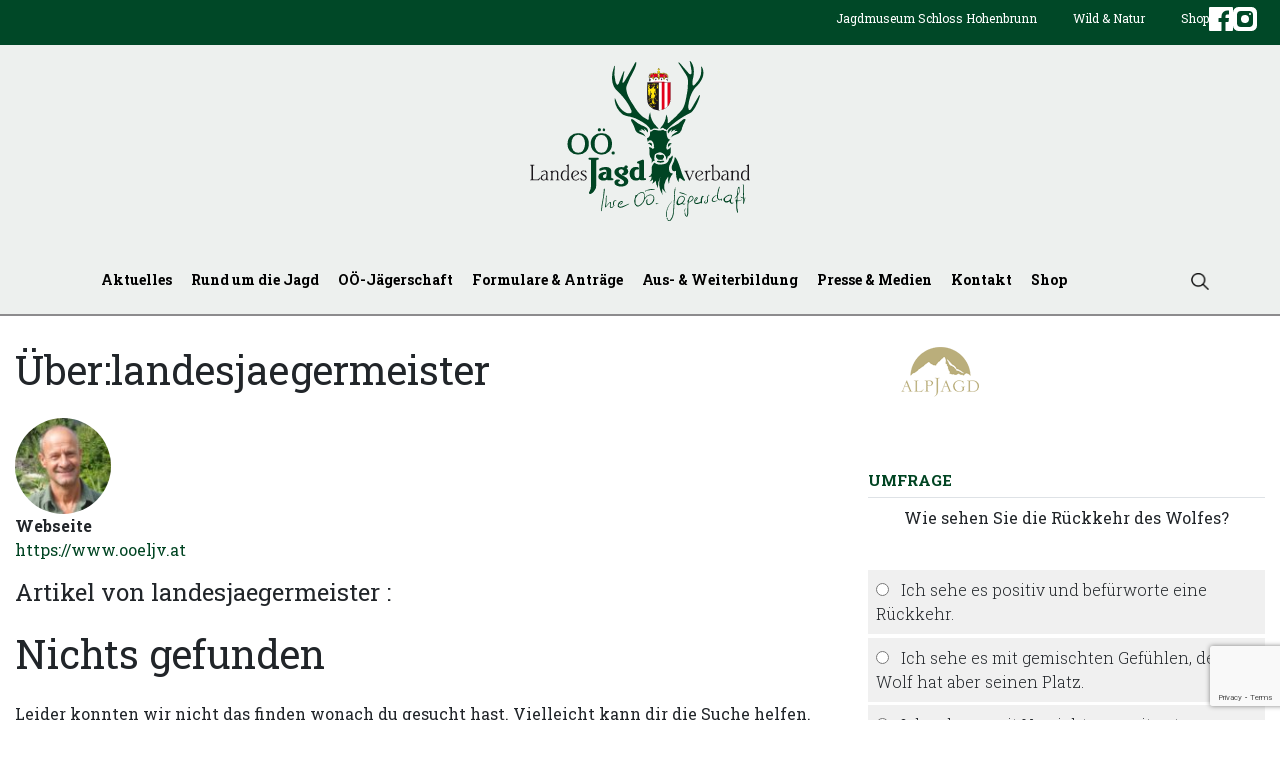

--- FILE ---
content_type: text/html; charset=UTF-8
request_url: https://www.ooeljv.at/author/landesjaegermeister/
body_size: 30429
content:
    <!DOCTYPE html>
    <html lang="de-DE">

    <head>
        <meta charset="UTF-8">
        <meta http-equiv="X-UA-Compatible" content="IE=edge">
        <meta name="viewport" content="width=device-width, initial-scale=1, shrink-to-fit=no">
        <meta name="mobile-web-app-capable" content="yes">
        <meta name="apple-mobile-web-app-capable" content="yes">
        <meta name="apple-mobile-web-app-title" content="OÖ LJV - Jagd ist Verantwortung für Wild und Lebensraum">
        <meta name="description" content="Der OÖ. Landesjagdverband vertritt die Interessen der Jägerschaft und der Jagd in Oberösterreich und ist Körperschaft des öffentlichen Rechtes.">

        <link rel="shortcut icon" href="https://www.ooeljv.at/wp-content/themes/understrap-master/images/favicon.ico" type="image/x-icon">
        <link rel="apple-touch-icon" sizes="144x144" href="https://www.ooeljv.at/wp-content/themes/understrap-master/images/apple-touch-icon.png">
        <link rel="icon" type="image/png" sizes="32x32" href="https://www.ooeljv.at/wp-content/themes/understrap-master/images/favicon-32x32.png">
        <link rel="icon" type="image/png" sizes="16x16" href="https://www.ooeljv.at/wp-content/themes/understrap-master/images/favicon-16x16.png">
        <link rel="manifest" href="https://www.ooeljv.at/wp-content/themes/understrap-master/images/manifest.json">
        <link rel="mask-icon" href="https://www.ooeljv.at/wp-content/themes/understrap-master/images/safari-pinned-tab.svg" color="#5bbad5">
        <link href="https://fonts.googleapis.com/css?family=Open+Sans:300,400,700|Roboto+Slab:300,400,700" rel="stylesheet">
        <meta name="theme-color" content="#ffffff">

        <meta property="og:image" content="https://www.ooeljv.at/wp-content/themes/understrap-master/images/fb-og-image.png">
        <meta property="og:title" content="OÖ Landesjagdverband">
        <meta property="og:description" content="Jagd ist Verantwortung für Wild und Lebensraum.">
        <meta property="og:url" content="https://www.ooeljv.at/">
        <meta name="twitter:card" content="summary">


        <link href="https://www.ooeljv.at/wp-content/themes/understrap-master/themify-icons/themify-icons.css" rel="stylesheet">

        
        <link rel="profile" href="http://gmpg.org/xfn/11">
        <link rel="pingback" href="https://www.ooeljv.at/xmlrpc.php">
        <title>Herbert Sieghartsleitner &#8211; OÖ LJV</title>
<meta name="dlm-version" content="5.0.14"><link rel='dns-prefetch' href='//www.google.com' />
<link rel='dns-prefetch' href='//www.googletagmanager.com' />
<link rel='dns-prefetch' href='//vjs.zencdn.net' />
<link rel='dns-prefetch' href='//s.w.org' />
<link rel="alternate" type="application/rss+xml" title="OÖ LJV &raquo; Feed" href="https://www.ooeljv.at/feed/" />
<link rel="alternate" type="application/rss+xml" title="OÖ LJV &raquo; Kommentar-Feed" href="https://www.ooeljv.at/comments/feed/" />

<script>
var MP3jPLAYLISTS = [];
var MP3jPLAYERS = [];
</script>
<link rel="alternate" type="application/rss+xml" title="OÖ LJV &raquo; Beiträge nach Herbert Sieghartsleitner Feed" href="https://www.ooeljv.at/author/landesjaegermeister/feed/" />
		<script type="text/javascript">
			window._wpemojiSettings = {"baseUrl":"https:\/\/s.w.org\/images\/core\/emoji\/13.0.0\/72x72\/","ext":".png","svgUrl":"https:\/\/s.w.org\/images\/core\/emoji\/13.0.0\/svg\/","svgExt":".svg","source":{"wpemoji":"https:\/\/www.ooeljv.at\/wp-includes\/js\/wp-emoji.js?ver=5.5","twemoji":"https:\/\/www.ooeljv.at\/wp-includes\/js\/twemoji.js?ver=5.5"}};
			/**
 * @output wp-includes/js/wp-emoji-loader.js
 */

( function( window, document, settings ) {
	var src, ready, ii, tests;

	// Create a canvas element for testing native browser support of emoji.
	var canvas = document.createElement( 'canvas' );
	var context = canvas.getContext && canvas.getContext( '2d' );

	/**
	 * Checks if two sets of Emoji characters render the same visually.
	 *
	 * @since 4.9.0
	 *
	 * @private
	 *
	 * @param {number[]} set1 Set of Emoji character codes.
	 * @param {number[]} set2 Set of Emoji character codes.
	 *
	 * @return {boolean} True if the two sets render the same.
	 */
	function emojiSetsRenderIdentically( set1, set2 ) {
		var stringFromCharCode = String.fromCharCode;

		// Cleanup from previous test.
		context.clearRect( 0, 0, canvas.width, canvas.height );
		context.fillText( stringFromCharCode.apply( this, set1 ), 0, 0 );
		var rendered1 = canvas.toDataURL();

		// Cleanup from previous test.
		context.clearRect( 0, 0, canvas.width, canvas.height );
		context.fillText( stringFromCharCode.apply( this, set2 ), 0, 0 );
		var rendered2 = canvas.toDataURL();

		return rendered1 === rendered2;
	}

	/**
	 * Detects if the browser supports rendering emoji or flag emoji.
	 *
	 * Flag emoji are a single glyph made of two characters, so some browsers
	 * (notably, Firefox OS X) don't support them.
	 *
	 * @since 4.2.0
	 *
	 * @private
	 *
	 * @param {string} type Whether to test for support of "flag" or "emoji".
	 *
	 * @return {boolean} True if the browser can render emoji, false if it cannot.
	 */
	function browserSupportsEmoji( type ) {
		var isIdentical;

		if ( ! context || ! context.fillText ) {
			return false;
		}

		/*
		 * Chrome on OS X added native emoji rendering in M41. Unfortunately,
		 * it doesn't work when the font is bolder than 500 weight. So, we
		 * check for bold rendering support to avoid invisible emoji in Chrome.
		 */
		context.textBaseline = 'top';
		context.font = '600 32px Arial';

		switch ( type ) {
			case 'flag':
				/*
				 * Test for Transgender flag compatibility. This flag is shortlisted for the Emoji 13 spec,
				 * but has landed in Twemoji early, so we can add support for it, too.
				 *
				 * To test for support, we try to render it, and compare the rendering to how it would look if
				 * the browser doesn't render it correctly (white flag emoji + transgender symbol).
				 */
				isIdentical = emojiSetsRenderIdentically(
					[ 0x1F3F3, 0xFE0F, 0x200D, 0x26A7, 0xFE0F ],
					[ 0x1F3F3, 0xFE0F, 0x200B, 0x26A7, 0xFE0F ]
				);

				if ( isIdentical ) {
					return false;
				}

				/*
				 * Test for UN flag compatibility. This is the least supported of the letter locale flags,
				 * so gives us an easy test for full support.
				 *
				 * To test for support, we try to render it, and compare the rendering to how it would look if
				 * the browser doesn't render it correctly ([U] + [N]).
				 */
				isIdentical = emojiSetsRenderIdentically(
					[ 0xD83C, 0xDDFA, 0xD83C, 0xDDF3 ],
					[ 0xD83C, 0xDDFA, 0x200B, 0xD83C, 0xDDF3 ]
				);

				if ( isIdentical ) {
					return false;
				}

				/*
				 * Test for English flag compatibility. England is a country in the United Kingdom, it
				 * does not have a two letter locale code but rather an five letter sub-division code.
				 *
				 * To test for support, we try to render it, and compare the rendering to how it would look if
				 * the browser doesn't render it correctly (black flag emoji + [G] + [B] + [E] + [N] + [G]).
				 */
				isIdentical = emojiSetsRenderIdentically(
					[ 0xD83C, 0xDFF4, 0xDB40, 0xDC67, 0xDB40, 0xDC62, 0xDB40, 0xDC65, 0xDB40, 0xDC6E, 0xDB40, 0xDC67, 0xDB40, 0xDC7F ],
					[ 0xD83C, 0xDFF4, 0x200B, 0xDB40, 0xDC67, 0x200B, 0xDB40, 0xDC62, 0x200B, 0xDB40, 0xDC65, 0x200B, 0xDB40, 0xDC6E, 0x200B, 0xDB40, 0xDC67, 0x200B, 0xDB40, 0xDC7F ]
				);

				return ! isIdentical;
			case 'emoji':
				/*
				 * So easy, even a baby could do it!
				 *
				 *  To test for Emoji 13 support, try to render a new emoji: Man Feeding Baby.
				 *
				 * The Man Feeding Baby emoji is a ZWJ sequence combining 👨 Man, a Zero Width Joiner and 🍼 Baby Bottle.
				 *
				 * 0xD83D, 0xDC68 == Man emoji.
				 * 0x200D == Zero-Width Joiner (ZWJ) that links the two code points for the new emoji or
				 * 0x200B == Zero-Width Space (ZWS) that is rendered for clients not supporting the new emoji.
				 * 0xD83C, 0xDF7C == Baby Bottle.
				 *
				 * When updating this test for future Emoji releases, ensure that individual emoji that make up the
				 * sequence come from older emoji standards.
				 */
				isIdentical = emojiSetsRenderIdentically(
					[0xD83D, 0xDC68, 0x200D, 0xD83C, 0xDF7C],
					[0xD83D, 0xDC68, 0x200B, 0xD83C, 0xDF7C]
				);

				return ! isIdentical;
		}

		return false;
	}

	/**
	 * Adds a script to the head of the document.
	 *
	 * @ignore
	 *
	 * @since 4.2.0
	 *
	 * @param {Object} src The url where the script is located.
	 * @return {void}
	 */
	function addScript( src ) {
		var script = document.createElement( 'script' );

		script.src = src;
		script.defer = script.type = 'text/javascript';
		document.getElementsByTagName( 'head' )[0].appendChild( script );
	}

	tests = Array( 'flag', 'emoji' );

	settings.supports = {
		everything: true,
		everythingExceptFlag: true
	};

	/*
	 * Tests the browser support for flag emojis and other emojis, and adjusts the
	 * support settings accordingly.
	 */
	for( ii = 0; ii < tests.length; ii++ ) {
		settings.supports[ tests[ ii ] ] = browserSupportsEmoji( tests[ ii ] );

		settings.supports.everything = settings.supports.everything && settings.supports[ tests[ ii ] ];

		if ( 'flag' !== tests[ ii ] ) {
			settings.supports.everythingExceptFlag = settings.supports.everythingExceptFlag && settings.supports[ tests[ ii ] ];
		}
	}

	settings.supports.everythingExceptFlag = settings.supports.everythingExceptFlag && ! settings.supports.flag;

	// Sets DOMReady to false and assigns a ready function to settings.
	settings.DOMReady = false;
	settings.readyCallback = function() {
		settings.DOMReady = true;
	};

	// When the browser can not render everything we need to load a polyfill.
	if ( ! settings.supports.everything ) {
		ready = function() {
			settings.readyCallback();
		};

		/*
		 * Cross-browser version of adding a dom ready event.
		 */
		if ( document.addEventListener ) {
			document.addEventListener( 'DOMContentLoaded', ready, false );
			window.addEventListener( 'load', ready, false );
		} else {
			window.attachEvent( 'onload', ready );
			document.attachEvent( 'onreadystatechange', function() {
				if ( 'complete' === document.readyState ) {
					settings.readyCallback();
				}
			} );
		}

		src = settings.source || {};

		if ( src.concatemoji ) {
			addScript( src.concatemoji );
		} else if ( src.wpemoji && src.twemoji ) {
			addScript( src.twemoji );
			addScript( src.wpemoji );
		}
	}

} )( window, document, window._wpemojiSettings );
		</script>
		<style type="text/css">
img.wp-smiley,
img.emoji {
	display: inline !important;
	border: none !important;
	box-shadow: none !important;
	height: 1em !important;
	width: 1em !important;
	margin: 0 .07em !important;
	vertical-align: -0.1em !important;
	background: none !important;
	padding: 0 !important;
}
</style>
	<link rel='stylesheet' id='validate-engine-css-css'  href='https://www.ooeljv.at/wp-content/plugins/wysija-newsletters/css/validationEngine.jquery.css?ver=2.13' type='text/css' media='all' />
<link rel='stylesheet' id='formidable-css'  href='https://www.ooeljv.at/wp-content/plugins/formidable/css/formidableforms.css?ver=11281757' type='text/css' media='all' />
<link rel='stylesheet' id='wc-block-style-css'  href='https://www.ooeljv.at/wp-content/plugins/woocommerce/assets/css/blocks/style.css?ver=1557089223' type='text/css' media='all' />
<link rel='stylesheet' id='bb-tcs-editor-style-shared-css'  href='https://www.ooeljv.at/wp-content/tinycss/editor-style-shared.css' type='text/css' media='all' />
<link rel='stylesheet' id='dnd-upload-cf7-css'  href='https://www.ooeljv.at/wp-content/plugins/drag-and-drop-multiple-file-upload-contact-form-7/assets/css/dnd-upload-cf7.css?ver=1.3.8.5' type='text/css' media='all' />
<link rel='stylesheet' id='contact-form-7-css'  href='https://www.ooeljv.at/wp-content/plugins/contact-form-7/includes/css/styles.css?ver=5.4' type='text/css' media='all' />
<link rel='stylesheet' id='fontawesome-css'  href='https://www.ooeljv.at/wp-content/plugins/olevmedia-shortcodes/assets/css/font-awesome.min.css?ver=5.5' type='text/css' media='all' />
<link rel='stylesheet' id='omsc-shortcodes-css'  href='https://www.ooeljv.at/wp-content/plugins/olevmedia-shortcodes/assets/css/shortcodes.css?ver=5.5' type='text/css' media='all' />
<link rel='stylesheet' id='omsc-shortcodes-tablet-css'  href='https://www.ooeljv.at/wp-content/plugins/olevmedia-shortcodes/assets/css/shortcodes-tablet.css?ver=5.5' type='text/css' media='screen and (min-width: 768px) and (max-width: 959px)' />
<link rel='stylesheet' id='omsc-shortcodes-mobile-css'  href='https://www.ooeljv.at/wp-content/plugins/olevmedia-shortcodes/assets/css/shortcodes-mobile.css?ver=5.5' type='text/css' media='screen and (max-width: 767px)' />
<link rel='stylesheet' id='spider_contact_main-css'  href='https://www.ooeljv.at/wp-content/plugins/ooeljv-spider-contacts/spidercontacts_main.css?ver=5.5' type='text/css' media='all' />
<link rel='stylesheet' id='videojs-plugin-css'  href='https://www.ooeljv.at/wp-content/plugins/videojs-html5-video-player-for-wordpress/plugin-styles.css?ver=5.5' type='text/css' media='all' />
<link rel='stylesheet' id='videojs-css'  href='//vjs.zencdn.net/4.5/video-js.css?ver=5.5' type='text/css' media='all' />
<link rel='stylesheet' id='pdc-layout-styles-css'  href='https://www.ooeljv.at/wp-content/plugins/woocommerce-product-details-customiser/assets/css/layout.css?ver=5.5' type='text/css' media='only screen and (min-width: 768px)' />
<link rel='stylesheet' id='woocommerce-layout-css'  href='https://www.ooeljv.at/wp-content/plugins/woocommerce/assets/css/woocommerce-layout.css?ver=3.6.2' type='text/css' media='all' />
<link rel='stylesheet' id='woocommerce-smallscreen-css'  href='https://www.ooeljv.at/wp-content/plugins/woocommerce/assets/css/woocommerce-smallscreen.css?ver=3.6.2' type='text/css' media='only screen and (max-width: 768px)' />
<link rel='stylesheet' id='woocommerce-general-css'  href='https://www.ooeljv.at/wp-content/plugins/woocommerce/assets/css/woocommerce.css?ver=3.6.2' type='text/css' media='all' />
<style id='woocommerce-inline-inline-css' type='text/css'>
.woocommerce form .form-row .required { visibility: visible; }
</style>
<link rel='stylesheet' id='wp-email-css'  href='https://www.ooeljv.at/wp-content/plugins/wp-email/email-css.css?ver=2.69.1' type='text/css' media='all' />
<link rel='stylesheet' id='wp-polls-css'  href='https://www.ooeljv.at/wp-content/plugins/wp-polls/polls-css.css?ver=2.77.2' type='text/css' media='all' />
<style id='wp-polls-inline-css' type='text/css'>
.wp-polls .pollbar {
	margin: 1px;
	font-size: 8px;
	line-height: 10px;
	height: 10px;
	background: #45793e;
	border: 1px solid #ffffff;
}

</style>
<link rel='stylesheet' id='ppress-frontend-css'  href='https://www.ooeljv.at/wp-content/plugins/wp-user-avatar/assets/css/frontend.css?ver=4.15.19' type='text/css' media='all' />
<link rel='stylesheet' id='ppress-flatpickr-css'  href='https://www.ooeljv.at/wp-content/plugins/wp-user-avatar/assets/flatpickr/flatpickr.min.css?ver=4.15.19' type='text/css' media='all' />
<link rel='stylesheet' id='ppress-select2-css'  href='https://www.ooeljv.at/wp-content/plugins/wp-user-avatar/assets/select2/select2.min.css?ver=5.5' type='text/css' media='all' />
<link rel='stylesheet' id='wpb-wcs-main-css'  href='https://www.ooeljv.at/wp-content/plugins/wpb-woocommerce-category-slider/inc/../assets/css/main.css?ver=1.0' type='text/css' media='all' />
<style id='wpb-wcs-main-inline-css' type='text/css'>
			
			.wpb-woo-cat-items .wpb-woo-cat-item a.btn:hover,
			.wpb-woo-cat-items.owl-theme .owl-nav [class*=owl-]:hover,
			.wpb-woo-cat-items.owl-theme .owl-dots .owl-dot.active span, .wpb-woo-cat-items.owl-theme .owl-dots .owl-dot:hover span {
				background: #39a1f4;
			}
			.wpb-woo-cat-items.wpb-wcs-content-type-plain_text .wpb-woo-cat-item a:hover,
			.wpb-woo-cat-items .wpb-woo-cat-item a:hover {
				color: #39a1f4;
			}

			.wpb-woo-cat-items .wpb-woo-cat-item a.btn,
			.wpb-woo-cat-items.owl-theme .owl-nav [class*=owl-] {
				background: #2196F3;
			}

			.wpb-woo-cat-items .wpb-woo-cat-item {
				background: #ededed;
			}

		
</style>
<link rel='stylesheet' id='understrap-styles-css'  href='https://www.ooeljv.at/wp-content/themes/understrap-master/css/theme.min.css?ver=0.6.12' type='text/css' media='' />
<link rel='stylesheet' id='fancybox-css'  href='https://www.ooeljv.at/wp-content/plugins/easy-fancybox/fancybox/1.5.4/jquery.fancybox.css?ver=1769752476' type='text/css' media='screen' />
<link rel='stylesheet' id='borlabs-cookie-css'  href='https://www.ooeljv.at/wp-content/cache/borlabs-cookie/borlabs-cookie_1_de.css?ver=2.2.13-20' type='text/css' media='all' />
<link rel='stylesheet' id='cf7cf-style-css'  href='https://www.ooeljv.at/wp-content/plugins/cf7-conditional-fields/style.css?ver=2.6.6' type='text/css' media='all' />
<link rel='stylesheet' id='mp3-jplayer-css'  href='https://www.ooeljv.at/wp-content/plugins/mp3-jplayer/css/v1-skins/v1-silver.css?ver=2.7.3' type='text/css' media='all' />
<link rel='stylesheet' id='ubermenu-basic-css'  href='https://www.ooeljv.at/wp-content/plugins/ubermenu/standard/styles/basic.css?ver=2.3.0.2' type='text/css' media='all' />
<link rel='stylesheet' id='ubermenu-simple-green-css'  href='https://www.ooeljv.at/wp-content/plugins/ubermenu/standard/styles/skins/simplegreen.css?ver=2.3.0.2' type='text/css' media='all' />
<script type='text/javascript' src='https://www.ooeljv.at/wp-includes/js/jquery/jquery.js?ver=1.12.4-wp' id='jquery-core-js'></script>
<script type='text/javascript' src='https://www.ooeljv.at/wp-includes/js/jquery/jquery-migrate.js?ver=1.4.1' id='jquery-migrate-js'></script>
<script type='text/javascript' src='https://www.ooeljv.at/wp-content/plugins/ooeljv-spider-contacts/spiderBox/spiderBox.js.php?delay=3000&#038;allImagesQ=0&#038;slideShowQ=0&#038;darkBG=1&#038;juriroot=https%3A%2F%2Fwww.ooeljv.at%2Fwp-content%2Fplugins%2Fooeljv-spider-contacts&#038;spiderShop=1&#038;ver=5.5' id='spiderbox-js'></script>
<script type='text/javascript' src='https://www.ooeljv.at/wp-content/plugins/ooeljv-spider-contacts/js/common.js?ver=5.5' id='contact_common-js'></script>
<script type='text/javascript' src='https://www.ooeljv.at/wp-content/plugins/wp-user-avatar/assets/flatpickr/flatpickr.min.js?ver=4.15.19' id='ppress-flatpickr-js'></script>
<script type='text/javascript' src='https://www.ooeljv.at/wp-content/plugins/wp-user-avatar/assets/select2/select2.min.js?ver=4.15.19' id='ppress-select2-js'></script>
<script type='text/javascript' src='https://www.ooeljv.at/wp-content/themes/understrap-master/js/popper.min.js?ver=1' id='popper-scripts-js'></script>
<script type='text/javascript' src='https://www.ooeljv.at/wp-includes/js/imagesloaded.min.js?ver=4.1.4' id='imagesloaded-js'></script>
<script type='text/javascript' src='https://www.ooeljv.at/wp-content/plugins/wpb-woocommerce-category-slider/inc/../assets/js/owl.carousel.js?ver=2.2.1' id='owl-carousel-js'></script>
<script type='text/javascript' src='https://www.ooeljv.at/wp-content/themes/understrap-master/js/wpb-woo-cat-slider-init.js?ver=1.0' id='nm-wpb-wcs-main-js'></script>
<script type='text/javascript' src='https://www.ooeljv.at/wp-content/themes/understrap-master/js/nm-main.js?ver=cd0a85d544' id='nm-scripts-js'></script>
<script type='text/javascript' src='https://www.ooeljv.at/wp-content/themes/understrap-master/js/readmore.min.js?ver=1' id='readmore-js'></script>
<script type='text/javascript' id='borlabs-cookie-prioritize-js-extra'>
/* <![CDATA[ */
var borlabsCookiePrioritized = {"domain":"www.ooeljv.at","path":"\/","version":"1","bots":"1","optInJS":{"statistics":{"google-analytics":"[base64]"}}};
/* ]]> */
</script>
<script type='text/javascript' src='https://www.ooeljv.at/wp-content/plugins/borlabs-cookie/javascript/borlabs-cookie-prioritize.min.js?ver=2.2.13' id='borlabs-cookie-prioritize-js'></script>

<!-- Google tag (gtag.js) snippet added by Site Kit -->

<!-- Google Analytics snippet added by Site Kit -->
<script type='text/javascript' src='https://www.googletagmanager.com/gtag/js?id=GT-P36Z2MD' id='google_gtagjs-js' async></script>
<script type='text/javascript' id='google_gtagjs-js-after'>
window.dataLayer = window.dataLayer || [];function gtag(){dataLayer.push(arguments);}
gtag("set","linker",{"domains":["www.ooeljv.at"]});
gtag("js", new Date());
gtag("set", "developer_id.dZTNiMT", true);
gtag("config", "GT-P36Z2MD");
</script>

<!-- End Google tag (gtag.js) snippet added by Site Kit -->
<script type='text/javascript' src='https://www.ooeljv.at/wp-content/plugins/content-slide/js/jquery.innerfade.js?ver=5.5' id='content_slider-js'></script>
<link rel="https://api.w.org/" href="https://www.ooeljv.at/wp-json/" /><link rel="alternate" type="application/json" href="https://www.ooeljv.at/wp-json/wp/v2/users/6453" /><link rel="EditURI" type="application/rsd+xml" title="RSD" href="https://www.ooeljv.at/xmlrpc.php?rsd" />
<link rel="wlwmanifest" type="application/wlwmanifest+xml" href="https://www.ooeljv.at/wp-includes/wlwmanifest.xml" /> 
<meta name="generator" content="WordPress 5.5" />
<meta name="generator" content="WooCommerce 3.6.2" />

<!-- This site is using AdRotate v5.13.5 to display their advertisements - https://ajdg.solutions/ -->
<!-- AdRotate CSS -->
<style type="text/css" media="screen">
	.g { margin:0px; padding:0px; overflow:hidden; line-height:1; zoom:1; }
	.g img { height:auto; }
	.g-col { position:relative; float:left; }
	.g-col:first-child { margin-left: 0; }
	.g-col:last-child { margin-right: 0; }
	.g-1 { margin:1px 1px 1px 1px; }
	.g-2 { min-width:0px; max-width:625px; margin: 0 auto; }
	.b-2 { margin:20px 0px 0px 0px; }
	.g-3 { min-width:0px; max-width:625px; margin: 0 auto; }
	.b-3 { margin:10px 0px 0px 0px; }
	@media only screen and (max-width: 480px) {
		.g-col, .g-dyn, .g-single { width:100%; margin-left:0; margin-right:0; }
	}
</style>
<!-- /AdRotate CSS -->

<script type="text/javascript">
	var $jquery = jQuery.noConflict(); 
	$jquery(document).ready(function() 
	{
		$jquery('#wpcontent_slider').innerfade({
						speed: 2000,
						timeout: 6000,
						type: 'sequence',
						containerheight: '300px'
					});

		});
	</script>
<style type="text/css" media="screen">
		
#wpcontent_slider_container
{
	overflow: hidden; position: relative; padding:0px;margin:0px; text-align:center; width:960px !important;
}
#wpcontent_slider 
{ overflow: hidden; position: relative; font-family:\'Trebuchet MS\', Helvetica, sans-serif;border:0px solid #ffffff; text-align:left;}
#wpcontent_slider a,#wpcontent_slider a img { border: none; text-decoration: none; outline: none; }
#wpcontent_slider h4,#wpcontent_slider h4 a 
{margin: 0px;padding: 0px; font-family: 'Trebuchet MS', Helvetica, sans-serif;
text-decoration:none;font-size: 18px; color:#ffffff;}
#wpcontent_slider .cs-title {width: 100%;padding: 10px; background: #4b8d47; color: #ffffff; font-family: 'Trebuchet MS', Helvetica, sans-serif; font-size: 12px; letter-spacing: normal;line-height: normal;}
#wpcontent_slider_container .cs-prev,#wpcontent_slider_container .cs-next {font-weight: bold;background: #000000;
font-size: 28px; font-family: "Courier New", Courier, monospace; color: #ffffff !important;
padding: 0px 10px;-moz-border-radius: 5px;-khtml-border-radius: 5px;-webkit-border-radius: 5px;}
#wpcontent_slider_container .cs-buttons { font-size: 0px; padding: 10px 0px 10px 0px;
margin:0px auto; float:left;clear:left;
}
#wpcontent_slider_container .cs-buttons a { outline:none; margin-left: 5px; height: 10px; width: 10px; float: left; border: 1px solid #000000; color: #000000; text-indent: -1000px; 
}
#wpcontent_slider_container .cs-active { background-color: #000000; color: #FFFFFF; }
#wpcs_link_love,#wpcs_link_love a{display:none;}
</style>
<!-- End Content Slider Settings -->

<meta name="generator" content="Site Kit by Google 1.140.0" />
		<script type="text/javascript"> document.createElement("video");document.createElement("audio");document.createElement("track"); </script>
		<!-- <meta name="NextGEN" version="3.2.21" /> -->
<!-- Missing Google Analytics ID or Analytics Integration disabled --><script type= "text/javascript" src="https://www.ooeljv.at/wp-content/themes/understrap-master/js/imageMapResizer.min.js"></script><style>
    html {
        margin-top: 0 !important;
    }
</style>
<style>
    /*#post-10, #post-11, #post-12, #post-13, #post-14{
                display:none;
           }*/
    #cms-tpv-21662 {
        display: none;
    }
</style>
	<noscript><style>.woocommerce-product-gallery{ opacity: 1 !important; }</style></noscript>
	
<style type="text/css"></style>

<style type="text/css">
.synved-social-resolution-single {
display: inline-block;
}
.synved-social-resolution-normal {
display: inline-block;
}
.synved-social-resolution-hidef {
display: none;
}

@media only screen and (min--moz-device-pixel-ratio: 2),
only screen and (-o-min-device-pixel-ratio: 2/1),
only screen and (-webkit-min-device-pixel-ratio: 2),
only screen and (min-device-pixel-ratio: 2),
only screen and (min-resolution: 2dppx),
only screen and (min-resolution: 192dpi) {
	.synved-social-resolution-normal {
	display: none;
	}
	.synved-social-resolution-hidef {
	display: inline-block;
	}
}
</style>

<!-- UberMenu CSS - Controlled through UberMenu Options Panel 
================================================================ -->
<style type="text/css" id="ubermenu-style-generator-css">
/* Image Text Padding */
#megaMenu .ss-nav-menu-with-img > a > .wpmega-link-title, #megaMenu .ss-nav-menu-with-img > a > .wpmega-link-description, #megaMenu .ss-nav-menu-with-img > a > .wpmega-item-description, #megaMenu .ss-nav-menu-with-img > span.um-anchoremulator > .wpmega-link-title, #megaMenu .ss-nav-menu-with-img > span.um-anchoremulator > .wpmega-link-description, #megaMenu .ss-nav-menu-with-img > span.um-anchoremulator > .wpmega-item-description{
  padding-left: 23px;
}	
</style>
<!-- end UberMenu CSS -->
		
			    </head>

    <body class="archive author author-landesjaegermeister author-6453 collateral-product-columns-2 woocommerce-no-js group-blog hfeed details-full-width">

        <div class="hfeed site" id="page">



            <!-- ******************* The Navbar Area ******************* -->
            <div class="section__header wrapper-fluid wrapper-navbar position-relative" id="wrapper-navbar">

                <a class="skip-link screen-reader-text sr-only" href="#content">
                    Zum Inhalt                </a>

                <!-- SLIDER COMPONENT -->
                <div class="header__slider">
                    
                        <!-- HEADER TOPLINE -->
                        <div class="header__topline">

                            
                            <div class="container text-right">

                                
                                
<div class="section__header-topline position-relative well-right-half clearfix">

    <!-- The WordPress Menu goes here -->

    <div class="menu-toplinenavigation-container"><ul id="menu-toplinenavigation" class="menu"><li id="menu-item-45602" class="menu-item menu-item-type-post_type menu-item-object-page nav-item menu-item-45602" role="menuitem"><a href="https://www.ooeljv.at/die-ooe-jaegerschaft/jagdmuseum-schloss-hohenbrunn/" class="nav-link">Jagdmuseum Schloss Hohenbrunn</a></li>
<li id="menu-item-45896" class="menu-item menu-item-type-post_type menu-item-object-page nav-item menu-item-45896" role="menuitem"><a href="https://www.ooeljv.at/home/rund-um-die-jagd/wild-und-natur/" class="nav-link">Wild &#038; Natur</a></li>
</ul></div>
    
    <!-- LOGIN ONLY MD DOWN -->
    <div class="anmelden-item d-inline-block hidden-lg-up">

        <a href="https://www.ooeljv.at/wp-login.php" class="anmelden-link font-menu-small">Anmelden</a>

    </div>

    <div class="warenkorb-item d-inline-flex" style="align-items:center;gap:.5rem;">

        <a class="shop-link font-menu-small" href="https://shop.ooeljv.at">Shop</a>
        <!--<a class="warenkorb-link font-menu-small" href="https://www.ooeljv.at/_/shop/warenkorb/">
            <span class="warenkorb-count text-center">
            0
            </span>
        </a>-->
<a href="https://www.facebook.com/ooeljv" target="_blank">
<img style="width:24px; height:24px;" src="https://www.ooeljv.at/wp-content/themes/understrap-master/social-media-facebook-1.svg" />
</a>
<a href="https://www.instagram.com/ooe_landesjagdverband/" target="_blank">
<img style="width:24px; height:24px;" src="https://www.ooeljv.at/wp-content/themes/understrap-master/social-instagram.svg" />
</a>

    </div>

</div>

                                
                            </div>
                            <!-- .container -->

                            
                        </div>
                        <div class="ljv-navigation text-center">

                            <!-- HEADER BRAND -->
                            <div class="header__brand">

                                
                                <div class="container text-center">

                                    
                                    

<div class="navbar-logo">

    <a class="logo-link" rel="home" aria-label="ooeljv.at-Logo" href="https://www.ooeljv.at/" title="OÖ LJV">

        <h1><img class="navbar-logo--img relative" src="https://www.ooeljv.at/wp-content/themes/understrap-master/images/ooeljv-logo.svg" alt="OÖ LJV"></h1>

    </a>

</div>

                                    
                                </div>
                                <!-- .container -->
                                
                            </div>

                            <!-- HEADER NAV -->
                            <div class="header__nav">

                                <nav class="navbar navbar-expand-md">

                                    
                                    <div class="container no-padding">

                                        
                                        <div class="nav-menu col-lg-11 col-md-11 col-sm-12">

                                            
<div class="section__header-nav well-left-none">

    <button class="navbar-toggler no-padding" type="button" data-toggle="collapse" data-target="#navbarNavDropdown" aria-controls="navbarNavDropdown" aria-expanded="false" aria-label="Toggle navigation">

        <span class="navbar-toggler-icon">

            <i class="fa fa-bars" aria-hidden="true"></i>

        </span>

        Menu

    </button>


    <!-- The WordPress Menu goes here -->
    <div id="megaMenu" class="megaMenuContainer megaMenu-nojs wpmega-preset-simple-green megaResponsive megaResponsiveToggle wpmega-withjs megaMenuOnHover megaFullWidth megaMenuHorizontal wpmega-noconflict megaMinimizeResiduals megaResetStyles"><div id="megaMenuToggle" class="megaMenuToggle">Menu&nbsp; <span class="megaMenuToggle-icon"></span></div><ul id="megaUber" class="megaMenu"><li id="menu-item-40271" class="menu-item menu-item-type-post_type menu-item-object-page menu-item-has-children mega-with-sub ss-nav-menu-item-0 ss-nav-menu-item-depth-0 ss-nav-menu-mega ss-nav-menu-mega-alignCenter"><a href="https://www.ooeljv.at/aktuelles/"><span class="wpmega-link-title">Aktuelles</span></a>
<ul class="sub-menu sub-menu-1">
<li id="menu-item-45571" class="menu-item menu-item-type-post_type menu-item-object-page ss-nav-menu-item-depth-1"><a href="https://www.ooeljv.at/aktuelles/aktuelles-termine/"><span class="wpmega-link-title">News</span></a></li><li id="menu-item-45574" class="menu-item menu-item-type-custom menu-item-object-custom ss-nav-menu-item-depth-1"><a href="/newsundtermine/termine-2/"><span class="wpmega-link-title">Termine</span></a></li><li id="menu-item-62018" class="menu-item menu-item-type-post_type menu-item-object-page ss-nav-menu-item-depth-1"><a href="https://www.ooeljv.at/aktuelles/aus-sicht-des-landesjaegermeisters/"><span class="wpmega-link-title">Aus Sicht des Landesjägermeisters</span></a></li><li id="menu-item-89163" class="menu-item menu-item-type-post_type menu-item-object-page ss-nav-menu-item-depth-1"><a href="https://www.ooeljv.at/aktuelles/aufwerfen-wissen-intern/"><span class="wpmega-link-title">„aufgeworfen“ – Wissen intern!</span></a></li><li id="menu-item-88497" class="menu-item menu-item-type-post_type menu-item-object-page ss-nav-menu-item-depth-1"><a href="https://www.ooeljv.at/aktuelles/ooe-jagd-tv/"><span class="wpmega-link-title">OÖ Jagd TV</span></a></li><li id="menu-item-45452" class="menu-item menu-item-type-post_type menu-item-object-page ss-nav-menu-item-depth-1"><a href="https://www.ooeljv.at/aktuelles/newsletter/"><span class="wpmega-link-title">Newsletter</span></a></li><li id="menu-item-78277" class="menu-item menu-item-type-post_type menu-item-object-page ss-nav-menu-item-depth-1"><a href="https://www.ooeljv.at/aktuelles/rehwildpreis/"><span class="wpmega-link-title">Rehwildpreis</span></a></li></ul>
</li><li id="menu-item-45581" class="menu-item menu-item-type-custom menu-item-object-custom menu-item-has-children mega-with-sub ss-nav-menu-item-1 ss-nav-menu-item-depth-0 ss-nav-menu-mega ss-nav-menu-mega-alignCenter"><a href="/rund-um-die-jagd/"><span class="wpmega-link-title">Rund um die Jagd</span></a>
<ul class="sub-menu sub-menu-1">
<li id="menu-item-45584" class="menu-item menu-item-type-post_type menu-item-object-page ss-nav-menu-item-depth-1"><a href="https://www.ooeljv.at/home/rund-um-die-jagd/jagdland-oo/"><span class="wpmega-link-title">Jagdland OÖ</span></a></li><li id="menu-item-45212" class="menu-item menu-item-type-post_type menu-item-object-page ss-nav-menu-item-depth-1"><a href="https://www.ooeljv.at/jagdbezirke/"><span class="wpmega-link-title">Jagdbezirke</span></a></li><li id="menu-item-45203" class="menu-item menu-item-type-post_type menu-item-object-page ss-nav-menu-item-depth-1"><a href="https://www.ooeljv.at/home/rund-um-die-jagd/gesetz-und-richtlinien/"><span class="wpmega-link-title">Gesetz &#038; Richtlinien</span></a></li><li id="menu-item-45647" class="menu-item menu-item-type-post_type menu-item-object-page ss-nav-menu-item-depth-1"><a href="https://www.ooeljv.at/home/rund-um-die-jagd/jagd-und-waffenrecht/"><span class="wpmega-link-title">Jagd- &#038; Waffenrecht</span></a></li><li id="menu-item-86401" class="menu-item menu-item-type-post_type menu-item-object-page ss-nav-menu-item-depth-1"><a href="https://www.ooeljv.at/home/rund-um-die-jagd/jagd-und-lebensraumberater/"><span class="wpmega-link-title">Jagd- und Lebensraumberater</span></a></li><li id="menu-item-88762" class="menu-item menu-item-type-post_type menu-item-object-page ss-nav-menu-item-depth-1"><a href="https://www.ooeljv.at/home/rund-um-die-jagd/schlichter/"><span class="wpmega-link-title">Schlichter</span></a></li><li id="menu-item-48792" class="menu-item menu-item-type-post_type menu-item-object-page ss-nav-menu-item-depth-1"><a href="https://www.ooeljv.at/home/rund-um-die-jagd/versicherungsschutz/"><span class="wpmega-link-title">Versicherungsschutz</span></a></li><li id="menu-item-45623" class="menu-item menu-item-type-post_type menu-item-object-page ss-nav-menu-item-depth-1"><a href="https://www.ooeljv.at/home/rund-um-die-jagd/statistiken/"><span class="wpmega-link-title">Statistiken</span></a></li><li id="menu-item-45207" class="menu-item menu-item-type-post_type menu-item-object-page ss-nav-menu-item-depth-1"><a href="https://www.ooeljv.at/home/rund-um-die-jagd/wildbret-rezepte/"><span class="wpmega-link-title">Wildbret &#038; Rezepte</span></a></li><li id="menu-item-45206" class="menu-item menu-item-type-post_type menu-item-object-page ss-nav-menu-item-depth-1"><a href="https://www.ooeljv.at/home/rund-um-die-jagd/warum-jagen-wir/"><span class="wpmega-link-title">Warum jagen wir?</span></a></li><li id="menu-item-45227" class="menu-item menu-item-type-post_type menu-item-object-page ss-nav-menu-item-depth-1"><a href="https://www.ooeljv.at/home/rund-um-die-jagd/wild-und-natur/"><span class="wpmega-link-title">Wild &#038; Natur</span></a></li><li id="menu-item-84345" class="menu-item menu-item-type-post_type menu-item-object-page ss-nav-menu-item-depth-1"><a href="https://www.ooeljv.at/home/rund-um-die-jagd/wild-und-natur/forst-jagd-dialog/"><span class="wpmega-link-title">Forst-Jagd-Dialog</span></a></li><li id="menu-item-62524" class="menu-item menu-item-type-post_type menu-item-object-page ss-nav-menu-item-depth-1"><a href="https://www.ooeljv.at/home/rund-um-die-jagd/unterwegs_mit_den_jaegern/"><span class="wpmega-link-title">Schule &#038; Jagd</span></a></li><li id="menu-item-45216" class="menu-item menu-item-type-post_type menu-item-object-page ss-nav-menu-item-depth-1"><a href="https://www.ooeljv.at/home/rund-um-die-jagd/jagdliches-brauchtum/"><span class="wpmega-link-title">Jagdliches Brauchtum</span></a></li></ul>
</li><li id="menu-item-45559" class="menu-item menu-item-type-post_type menu-item-object-page menu-item-has-children mega-with-sub ss-nav-menu-item-2 ss-nav-menu-item-depth-0 ss-nav-menu-mega ss-nav-menu-mega-alignCenter"><a href="https://www.ooeljv.at/die-ooe-jaegerschaft/"><span class="wpmega-link-title">OÖ-Jägerschaft</span></a>
<ul class="sub-menu sub-menu-1">
<li id="menu-item-45537" class="menu-item menu-item-type-post_type menu-item-object-page ss-nav-menu-item-depth-1"><a href="https://www.ooeljv.at/die-ooe-jaegerschaft/verband/"><span class="wpmega-link-title">Verband</span></a></li><li id="menu-item-76207" class="menu-item menu-item-type-post_type menu-item-object-page ss-nav-menu-item-depth-1"><a href="https://www.ooeljv.at/die-ooe-jaegerschaft/ihre-mitgliedschaft/"><span class="wpmega-link-title">Ihre Mitgliedschaft</span></a></li><li id="menu-item-90269" class="menu-item menu-item-type-post_type menu-item-object-page ss-nav-menu-item-depth-1"><a href="https://www.ooeljv.at/die-ooe-jaegerschaft/beratungsstelle-des-ooe-landesjagdverbandes/"><span class="wpmega-link-title">Beratungsstelle des OÖ Landesjagdverbandes</span></a></li><li id="menu-item-48793" class="menu-item menu-item-type-post_type menu-item-object-page ss-nav-menu-item-depth-1"><a href="https://www.ooeljv.at/die-ooe-jaegerschaft/jagdmuseum-schloss-hohenbrunn/"><span class="wpmega-link-title">Jagdmuseum Schloss Hohenbrunn</span></a></li><li id="menu-item-45631" class="menu-item menu-item-type-post_type menu-item-object-page ss-nav-menu-item-depth-1"><a href="https://www.ooeljv.at/die-ooe-jaegerschaft/der-ooe-jaeger/"><span class="wpmega-link-title">Der OÖ JÄGER</span></a></li><li id="menu-item-84629" class="menu-item menu-item-type-post_type menu-item-object-page ss-nav-menu-item-depth-1"><a href="https://www.ooeljv.at/die-ooe-jaegerschaft/der-ooe-jungjaeger/"><span class="wpmega-link-title">Der OÖ Jungjäger</span></a></li><li id="menu-item-93493" class="menu-item menu-item-type-custom menu-item-object-custom ss-nav-menu-item-depth-1"><a href="https://www.ooeljv.at/die-ooe-jaegerschaft/der-ooe-jungjaeger/revier-sucht-jaeger/"><span class="wpmega-link-title">Revier sucht Jäger</span></a></li><li id="menu-item-45209" class="menu-item menu-item-type-post_type menu-item-object-page ss-nav-menu-item-depth-1"><a href="https://www.ooeljv.at/die-ooe-jaegerschaft/jagdhunde/"><span class="wpmega-link-title">Jagdhunde</span></a></li><li id="menu-item-45657" class="menu-item menu-item-type-post_type menu-item-object-page ss-nav-menu-item-depth-1"><a href="https://www.ooeljv.at/die-ooe-jaegerschaft/jagdhornblaser/"><span class="wpmega-link-title">Jagdhornbläser</span></a></li><li id="menu-item-45211" class="menu-item menu-item-type-post_type menu-item-object-page ss-nav-menu-item-depth-1"><a href="https://www.ooeljv.at/die-ooe-jaegerschaft/falknerei-in-obersterreich/"><span class="wpmega-link-title">Falknerei</span></a></li><li id="menu-item-45210" class="menu-item menu-item-type-post_type menu-item-object-page ss-nav-menu-item-depth-1"><a href="https://www.ooeljv.at/die-ooe-jaegerschaft/schieswesen/"><span class="wpmega-link-title">Schießwesen</span></a></li><li id="menu-item-55602" class="menu-item menu-item-type-post_type menu-item-object-page ss-nav-menu-item-depth-1"><a href="https://www.ooeljv.at/die-ooe-jaegerschaft/berufsjaeger/"><span class="wpmega-link-title">Berufsjäger</span></a></li></ul>
</li><li id="menu-item-45784" class="menu-item menu-item-type-post_type menu-item-object-page menu-item-has-children mega-with-sub ss-nav-menu-item-3 ss-nav-menu-item-depth-0 ss-nav-menu-mega ss-nav-menu-mega-alignCenter"><a href="https://www.ooeljv.at/formulare-antrage/"><span class="wpmega-link-title">Formulare &#038; Anträge</span></a>
<ul class="sub-menu sub-menu-1">
<li id="menu-item-82799" class="menu-item menu-item-type-post_type menu-item-object-page ss-nav-menu-item-depth-1"><a href="https://www.ooeljv.at/formulare-antrage/erstmalige-jagdkartenausstellung/"><span class="wpmega-link-title">Erstmalige Jagdkartenausstellung</span></a></li><li id="menu-item-84555" class="menu-item menu-item-type-custom menu-item-object-custom ss-nav-menu-item-depth-1"><a href="https://www.ooeljv.at/formulare-antrage/"><span class="wpmega-link-title">Formulare &#038; Anträge</span></a></li><li id="menu-item-82800" class="menu-item menu-item-type-custom menu-item-object-custom ss-nav-menu-item-depth-1"><a target="_blank" href="https://kundenzone.ooeljv.at/de"><span class="wpmega-link-title">Kundenzone</span></a></li></ul>
</li><li id="menu-item-45582" class="menu-item menu-item-type-post_type menu-item-object-page menu-item-has-children mega-with-sub ss-nav-menu-item-4 ss-nav-menu-item-depth-0 ss-nav-menu-mega ss-nav-menu-mega-alignCenter"><a href="https://www.ooeljv.at/aus-und-weiterbildung/"><span class="wpmega-link-title">Aus- &#038; Weiterbildung</span></a>
<ul class="sub-menu sub-menu-1">
<li id="menu-item-45236" class="menu-item menu-item-type-post_type menu-item-object-page ss-nav-menu-item-depth-1"><a href="https://www.ooeljv.at/aus-und-weiterbildung/ausbildung-jagdkurse/"><span class="wpmega-link-title">Ausbildung/Jagdkurse</span></a></li><li id="menu-item-92262" class="menu-item menu-item-type-custom menu-item-object-custom ss-nav-menu-item-depth-1"><a href="https://kundenzone.ooeljv.at/de/seminare"><span class="wpmega-link-title">Weiterbildung &#038; Seminare</span></a></li></ul>
</li><li id="menu-item-40279" class="menu-item menu-item-type-post_type menu-item-object-page menu-item-has-children mega-with-sub ss-nav-menu-item-5 ss-nav-menu-item-depth-0 ss-nav-menu-mega ss-nav-menu-mega-alignCenter"><a href="https://www.ooeljv.at/presse-medien/"><span class="wpmega-link-title">Presse &#038; Medien</span></a>
<ul class="sub-menu sub-menu-1">
<li id="menu-item-45535" class="menu-item menu-item-type-post_type menu-item-object-page ss-nav-menu-item-depth-1"><a href="https://www.ooeljv.at/presse-medien/artikel-fur-regionalzeitungen/"><span class="wpmega-link-title">Artikel für Regionalzeitungen</span></a></li><li id="menu-item-57186" class="menu-item menu-item-type-post_type menu-item-object-page ss-nav-menu-item-depth-1"><a href="https://www.ooeljv.at/presse-medien/presseaussendungen/"><span class="wpmega-link-title">Presseaussendungen</span></a></li><li id="menu-item-45536" class="menu-item menu-item-type-post_type menu-item-object-page ss-nav-menu-item-depth-1"><a href="https://www.ooeljv.at/presse-medien/fachartikel/"><span class="wpmega-link-title">Fachartikel</span></a></li><li id="menu-item-68253" class="menu-item menu-item-type-post_type menu-item-object-page ss-nav-menu-item-depth-1"><a href="https://www.ooeljv.at/presse-medien/social-media/"><span class="wpmega-link-title">Social Media</span></a></li><li id="menu-item-45229" class="menu-item menu-item-type-post_type menu-item-object-page ss-nav-menu-item-depth-1"><a href="https://www.ooeljv.at/presse-medien/logo/"><span class="wpmega-link-title">Logo</span></a></li><li id="menu-item-45230" class="menu-item menu-item-type-post_type menu-item-object-page ss-nav-menu-item-depth-1"><a href="https://www.ooeljv.at/presse-medien/fotos/"><span class="wpmega-link-title">Fotos</span></a></li><li id="menu-item-45231" class="menu-item menu-item-type-post_type menu-item-object-page ss-nav-menu-item-depth-1"><a href="https://www.ooeljv.at/presse-medien/videos/"><span class="wpmega-link-title">Videos</span></a></li></ul>
</li><li id="menu-item-45353" class="menu-item menu-item-type-custom menu-item-object-custom ss-nav-menu-item-6 ss-nav-menu-item-depth-0 ss-nav-menu-mega ss-nav-menu-mega-alignCenter"><a href="/kontakt/"><span class="wpmega-link-title">Kontakt</span></a></li><li id="menu-item-78645" class="menu-item menu-item-type-custom menu-item-object-custom ss-nav-menu-item-7 ss-nav-menu-item-depth-0 ss-nav-menu-mega ss-nav-menu-mega-alignCenter"><a href="https://shop.ooeljv.at/de"><span class="wpmega-link-title">Shop</span></a></li></ul></div><div id="navbarNavDropdown" class="collapse navbar-collapse"><ul id="main-menu" class="navbar-nav main-menu"><li id="menu-item-40271" class="menu-item menu-item-type-post_type menu-item-object-page menu-item-has-children nav-item menu-item-40271 dropdown" role="menuitem"><a href="https://www.ooeljv.at/aktuelles/" data-toggle="dropdown" class="dropdown-toggle nav-link" aria-haspopup="true">Aktuelles <span class="caret"></span></a>
<ul class=" dropdown-menu" role="menu">
	<li id="menu-item-45571" class="menu-item menu-item-type-post_type menu-item-object-page nav-item menu-item-45571" role="menuitem"><a href="https://www.ooeljv.at/aktuelles/aktuelles-termine/" class="nav-link">News</a></li>
	<li id="menu-item-45574" class="menu-item menu-item-type-custom menu-item-object-custom nav-item menu-item-45574" role="menuitem"><a href="/newsundtermine/termine-2/" class="nav-link">Termine</a></li>
	<li id="menu-item-62018" class="menu-item menu-item-type-post_type menu-item-object-page nav-item menu-item-62018" role="menuitem"><a href="https://www.ooeljv.at/aktuelles/aus-sicht-des-landesjaegermeisters/" class="nav-link">Aus Sicht des Landesjägermeisters</a></li>
	<li id="menu-item-89163" class="menu-item menu-item-type-post_type menu-item-object-page nav-item menu-item-89163" role="menuitem"><a href="https://www.ooeljv.at/aktuelles/aufwerfen-wissen-intern/" class="nav-link">„aufgeworfen“ – Wissen intern!</a></li>
	<li id="menu-item-88497" class="menu-item menu-item-type-post_type menu-item-object-page nav-item menu-item-88497" role="menuitem"><a href="https://www.ooeljv.at/aktuelles/ooe-jagd-tv/" class="nav-link">OÖ Jagd TV</a></li>
	<li id="menu-item-45452" class="menu-item menu-item-type-post_type menu-item-object-page nav-item menu-item-45452" role="menuitem"><a href="https://www.ooeljv.at/aktuelles/newsletter/" class="nav-link">Newsletter</a></li>
	<li id="menu-item-78277" class="menu-item menu-item-type-post_type menu-item-object-page nav-item menu-item-78277" role="menuitem"><a href="https://www.ooeljv.at/aktuelles/rehwildpreis/" class="nav-link">Rehwildpreis</a></li>
</ul>
</li>
<li id="menu-item-45581" class="menu-item menu-item-type-custom menu-item-object-custom menu-item-has-children nav-item menu-item-45581 dropdown" role="menuitem"><a href="/rund-um-die-jagd/" data-toggle="dropdown" class="dropdown-toggle nav-link" aria-haspopup="true">Rund um die Jagd <span class="caret"></span></a>
<ul class=" dropdown-menu" role="menu">
	<li id="menu-item-45584" class="menu-item menu-item-type-post_type menu-item-object-page nav-item menu-item-45584" role="menuitem"><a href="https://www.ooeljv.at/home/rund-um-die-jagd/jagdland-oo/" class="nav-link">Jagdland OÖ</a></li>
	<li id="menu-item-45212" class="menu-item menu-item-type-post_type menu-item-object-page nav-item menu-item-45212" role="menuitem"><a href="https://www.ooeljv.at/jagdbezirke/" class="nav-link">Jagdbezirke</a></li>
	<li id="menu-item-45203" class="menu-item menu-item-type-post_type menu-item-object-page nav-item menu-item-45203" role="menuitem"><a href="https://www.ooeljv.at/home/rund-um-die-jagd/gesetz-und-richtlinien/" class="nav-link">Gesetz &#038; Richtlinien</a></li>
	<li id="menu-item-45647" class="menu-item menu-item-type-post_type menu-item-object-page nav-item menu-item-45647" role="menuitem"><a href="https://www.ooeljv.at/home/rund-um-die-jagd/jagd-und-waffenrecht/" class="nav-link">Jagd- &#038; Waffenrecht</a></li>
	<li id="menu-item-86401" class="menu-item menu-item-type-post_type menu-item-object-page nav-item menu-item-86401" role="menuitem"><a href="https://www.ooeljv.at/home/rund-um-die-jagd/jagd-und-lebensraumberater/" class="nav-link">Jagd- und Lebensraumberater</a></li>
	<li id="menu-item-88762" class="menu-item menu-item-type-post_type menu-item-object-page nav-item menu-item-88762" role="menuitem"><a href="https://www.ooeljv.at/home/rund-um-die-jagd/schlichter/" class="nav-link">Schlichter</a></li>
	<li id="menu-item-48792" class="menu-item menu-item-type-post_type menu-item-object-page nav-item menu-item-48792" role="menuitem"><a href="https://www.ooeljv.at/home/rund-um-die-jagd/versicherungsschutz/" class="nav-link">Versicherungsschutz</a></li>
	<li id="menu-item-45623" class="menu-item menu-item-type-post_type menu-item-object-page nav-item menu-item-45623" role="menuitem"><a href="https://www.ooeljv.at/home/rund-um-die-jagd/statistiken/" class="nav-link">Statistiken</a></li>
	<li id="menu-item-45207" class="menu-item menu-item-type-post_type menu-item-object-page nav-item menu-item-45207" role="menuitem"><a href="https://www.ooeljv.at/home/rund-um-die-jagd/wildbret-rezepte/" class="nav-link">Wildbret &#038; Rezepte</a></li>
	<li id="menu-item-45206" class="menu-item menu-item-type-post_type menu-item-object-page nav-item menu-item-45206" role="menuitem"><a href="https://www.ooeljv.at/home/rund-um-die-jagd/warum-jagen-wir/" class="nav-link">Warum jagen wir?</a></li>
	<li id="menu-item-45227" class="menu-item menu-item-type-post_type menu-item-object-page nav-item menu-item-45227" role="menuitem"><a href="https://www.ooeljv.at/home/rund-um-die-jagd/wild-und-natur/" class="nav-link">Wild &#038; Natur</a></li>
	<li id="menu-item-84345" class="menu-item menu-item-type-post_type menu-item-object-page nav-item menu-item-84345" role="menuitem"><a href="https://www.ooeljv.at/home/rund-um-die-jagd/wild-und-natur/forst-jagd-dialog/" class="nav-link">Forst-Jagd-Dialog</a></li>
	<li id="menu-item-62524" class="menu-item menu-item-type-post_type menu-item-object-page nav-item menu-item-62524" role="menuitem"><a href="https://www.ooeljv.at/home/rund-um-die-jagd/unterwegs_mit_den_jaegern/" class="nav-link">Schule &#038; Jagd</a></li>
	<li id="menu-item-45216" class="menu-item menu-item-type-post_type menu-item-object-page nav-item menu-item-45216" role="menuitem"><a href="https://www.ooeljv.at/home/rund-um-die-jagd/jagdliches-brauchtum/" class="nav-link">Jagdliches Brauchtum</a></li>
</ul>
</li>
<li id="menu-item-45559" class="menu-item menu-item-type-post_type menu-item-object-page menu-item-has-children nav-item menu-item-45559 dropdown" role="menuitem"><a href="https://www.ooeljv.at/die-ooe-jaegerschaft/" data-toggle="dropdown" class="dropdown-toggle nav-link" aria-haspopup="true">OÖ-Jägerschaft <span class="caret"></span></a>
<ul class=" dropdown-menu" role="menu">
	<li id="menu-item-45537" class="menu-item menu-item-type-post_type menu-item-object-page nav-item menu-item-45537" role="menuitem"><a href="https://www.ooeljv.at/die-ooe-jaegerschaft/verband/" class="nav-link">Verband</a></li>
	<li id="menu-item-76207" class="menu-item menu-item-type-post_type menu-item-object-page nav-item menu-item-76207" role="menuitem"><a href="https://www.ooeljv.at/die-ooe-jaegerschaft/ihre-mitgliedschaft/" class="nav-link">Ihre Mitgliedschaft</a></li>
	<li id="menu-item-90269" class="menu-item menu-item-type-post_type menu-item-object-page nav-item menu-item-90269" role="menuitem"><a href="https://www.ooeljv.at/die-ooe-jaegerschaft/beratungsstelle-des-ooe-landesjagdverbandes/" class="nav-link">Beratungsstelle des OÖ Landesjagdverbandes</a></li>
	<li id="menu-item-48793" class="menu-item menu-item-type-post_type menu-item-object-page nav-item menu-item-48793" role="menuitem"><a href="https://www.ooeljv.at/die-ooe-jaegerschaft/jagdmuseum-schloss-hohenbrunn/" class="nav-link">Jagdmuseum Schloss Hohenbrunn</a></li>
	<li id="menu-item-45631" class="menu-item menu-item-type-post_type menu-item-object-page nav-item menu-item-45631" role="menuitem"><a href="https://www.ooeljv.at/die-ooe-jaegerschaft/der-ooe-jaeger/" class="nav-link">Der OÖ JÄGER</a></li>
	<li id="menu-item-84629" class="menu-item menu-item-type-post_type menu-item-object-page nav-item menu-item-84629" role="menuitem"><a href="https://www.ooeljv.at/die-ooe-jaegerschaft/der-ooe-jungjaeger/" class="nav-link">Der OÖ Jungjäger</a></li>
	<li id="menu-item-93493" class="menu-item menu-item-type-custom menu-item-object-custom nav-item menu-item-93493" role="menuitem"><a href="https://www.ooeljv.at/die-ooe-jaegerschaft/der-ooe-jungjaeger/revier-sucht-jaeger/" class="nav-link">Revier sucht Jäger</a></li>
	<li id="menu-item-45209" class="menu-item menu-item-type-post_type menu-item-object-page nav-item menu-item-45209" role="menuitem"><a href="https://www.ooeljv.at/die-ooe-jaegerschaft/jagdhunde/" class="nav-link">Jagdhunde</a></li>
	<li id="menu-item-45657" class="menu-item menu-item-type-post_type menu-item-object-page nav-item menu-item-45657" role="menuitem"><a href="https://www.ooeljv.at/die-ooe-jaegerschaft/jagdhornblaser/" class="nav-link">Jagdhornbläser</a></li>
	<li id="menu-item-45211" class="menu-item menu-item-type-post_type menu-item-object-page nav-item menu-item-45211" role="menuitem"><a href="https://www.ooeljv.at/die-ooe-jaegerschaft/falknerei-in-obersterreich/" class="nav-link">Falknerei</a></li>
	<li id="menu-item-45210" class="menu-item menu-item-type-post_type menu-item-object-page nav-item menu-item-45210" role="menuitem"><a href="https://www.ooeljv.at/die-ooe-jaegerschaft/schieswesen/" class="nav-link">Schießwesen</a></li>
	<li id="menu-item-55602" class="menu-item menu-item-type-post_type menu-item-object-page nav-item menu-item-55602" role="menuitem"><a href="https://www.ooeljv.at/die-ooe-jaegerschaft/berufsjaeger/" class="nav-link">Berufsjäger</a></li>
</ul>
</li>
<li id="menu-item-45784" class="menu-item menu-item-type-post_type menu-item-object-page menu-item-has-children nav-item menu-item-45784 dropdown" role="menuitem"><a href="https://www.ooeljv.at/formulare-antrage/" data-toggle="dropdown" class="dropdown-toggle nav-link" aria-haspopup="true">Formulare &#038; Anträge <span class="caret"></span></a>
<ul class=" dropdown-menu" role="menu">
	<li id="menu-item-82799" class="menu-item menu-item-type-post_type menu-item-object-page nav-item menu-item-82799" role="menuitem"><a href="https://www.ooeljv.at/formulare-antrage/erstmalige-jagdkartenausstellung/" class="nav-link">Erstmalige Jagdkartenausstellung</a></li>
	<li id="menu-item-84555" class="menu-item menu-item-type-custom menu-item-object-custom nav-item menu-item-84555" role="menuitem"><a href="https://www.ooeljv.at/formulare-antrage/" class="nav-link">Formulare &#038; Anträge</a></li>
	<li id="menu-item-82800" class="menu-item menu-item-type-custom menu-item-object-custom nav-item menu-item-82800" role="menuitem"><a target="_blank" href="https://kundenzone.ooeljv.at/de" class="nav-link">Kundenzone</a></li>
</ul>
</li>
<li id="menu-item-45582" class="menu-item menu-item-type-post_type menu-item-object-page menu-item-has-children nav-item menu-item-45582 dropdown" role="menuitem"><a href="https://www.ooeljv.at/aus-und-weiterbildung/" data-toggle="dropdown" class="dropdown-toggle nav-link" aria-haspopup="true">Aus- &#038; Weiterbildung <span class="caret"></span></a>
<ul class=" dropdown-menu" role="menu">
	<li id="menu-item-45236" class="menu-item menu-item-type-post_type menu-item-object-page nav-item menu-item-45236" role="menuitem"><a href="https://www.ooeljv.at/aus-und-weiterbildung/ausbildung-jagdkurse/" class="nav-link">Ausbildung/Jagdkurse</a></li>
	<li id="menu-item-92262" class="menu-item menu-item-type-custom menu-item-object-custom nav-item menu-item-92262" role="menuitem"><a href="https://kundenzone.ooeljv.at/de/seminare" class="nav-link">Weiterbildung &#038; Seminare</a></li>
</ul>
</li>
<li id="menu-item-40279" class="menu-item menu-item-type-post_type menu-item-object-page menu-item-has-children nav-item menu-item-40279 dropdown" role="menuitem"><a href="https://www.ooeljv.at/presse-medien/" data-toggle="dropdown" class="dropdown-toggle nav-link" aria-haspopup="true">Presse &#038; Medien <span class="caret"></span></a>
<ul class=" dropdown-menu" role="menu">
	<li id="menu-item-45535" class="menu-item menu-item-type-post_type menu-item-object-page nav-item menu-item-45535" role="menuitem"><a href="https://www.ooeljv.at/presse-medien/artikel-fur-regionalzeitungen/" class="nav-link">Artikel für Regionalzeitungen</a></li>
	<li id="menu-item-57186" class="menu-item menu-item-type-post_type menu-item-object-page nav-item menu-item-57186" role="menuitem"><a href="https://www.ooeljv.at/presse-medien/presseaussendungen/" class="nav-link">Presseaussendungen</a></li>
	<li id="menu-item-45536" class="menu-item menu-item-type-post_type menu-item-object-page nav-item menu-item-45536" role="menuitem"><a href="https://www.ooeljv.at/presse-medien/fachartikel/" class="nav-link">Fachartikel</a></li>
	<li id="menu-item-68253" class="menu-item menu-item-type-post_type menu-item-object-page nav-item menu-item-68253" role="menuitem"><a href="https://www.ooeljv.at/presse-medien/social-media/" class="nav-link">Social Media</a></li>
	<li id="menu-item-45229" class="menu-item menu-item-type-post_type menu-item-object-page nav-item menu-item-45229" role="menuitem"><a href="https://www.ooeljv.at/presse-medien/logo/" class="nav-link">Logo</a></li>
	<li id="menu-item-45230" class="menu-item menu-item-type-post_type menu-item-object-page nav-item menu-item-45230" role="menuitem"><a href="https://www.ooeljv.at/presse-medien/fotos/" class="nav-link">Fotos</a></li>
	<li id="menu-item-45231" class="menu-item menu-item-type-post_type menu-item-object-page nav-item menu-item-45231" role="menuitem"><a href="https://www.ooeljv.at/presse-medien/videos/" class="nav-link">Videos</a></li>
</ul>
</li>
<li id="menu-item-45353" class="menu-item menu-item-type-custom menu-item-object-custom nav-item menu-item-45353" role="menuitem"><a href="/kontakt/" class="nav-link">Kontakt</a></li>
<li id="menu-item-78645" class="menu-item menu-item-type-custom menu-item-object-custom nav-item menu-item-78645" role="menuitem"><a href="https://shop.ooeljv.at/de" class="nav-link">Shop</a></li>
</ul></div>    <div class="hidden-sm-up">

        <div id="toplineNavDropdown" class="collapse navbar-collapse"><ul id="menu-toplinenavigation-1" class="navbar-nav main-menu"><li class="menu-item menu-item-type-post_type menu-item-object-page nav-item menu-item-45602" role="menuitem"><a href="https://www.ooeljv.at/die-ooe-jaegerschaft/jagdmuseum-schloss-hohenbrunn/" class="nav-link">Jagdmuseum Schloss Hohenbrunn</a></li>
<li class="menu-item menu-item-type-post_type menu-item-object-page nav-item menu-item-45896" role="menuitem"><a href="https://www.ooeljv.at/home/rund-um-die-jagd/wild-und-natur/" class="nav-link">Wild &#038; Natur</a></li>
</ul></div>
    </div>

</div>


                                        </div>

                                        <div class="search-login col-lg-1 col-md-1 col-sm-0 text-right">

                                            <!-- TOGGLE SEARCH -->
                                            <a class="js-toggle-search nounderline float-left" href="#" aria-label="Suchen">

                                                
                                                        <img class="toggle-search--img space-left" src="https://www.ooeljv.at/wp-content/themes/understrap-master/images/icon-search.png" alt="Search">

                                                        
                                            </a>


                                            <!-- LOGIN BUTTON -->
                                            <!--<a target="_blank" href="https://cloud.ooeljv.at/index.php/login" class="btn btn-outline-secondary btn-login font-menu-small hidden-md-down">Interner Bereich</a>-->

                                        </div>

                                        
                                    </div>
                                    <!-- .container -->

                                    
                                </nav>
                                <!-- HEADER MULTISEARCH -->

                                </div>

                </div>
                <!-- .wrapper-navbar end -->

                </div>

<div class="wrapper" id="author-wrapper">

	<div class="container" id="content" tabindex="-1">

		<div class="row">

			<!-- Do the left sidebar check -->
			


<div class="col-md-8 content-area" id="primary">
			<main class="site-main" id="main">

				<header class="page-header author-header">

					
					<h1>Über:landesjaegermeister</h1>

											<img data-del="avatar" src='https://www.ooeljv.at/wp-content/uploads/2019/06/LJM-Sieghartsleitner-für-Fragen-zur-Jagd-100x100.jpg' class='avatar pp-user-avatar avatar-96 photo ' height='96' width='96'/>					
					<dl>
													<dt>Webseite</dt>
							<dd>
								<a href="https://www.ooeljv.at">https://www.ooeljv.at</a>
							</dd>
						
											</dl>

					<h2>Artikel von landesjaegermeister						:</h2>

				</header><!-- .page-header -->

				<ul>

					<!-- The Loop -->
					
						
<section class="no-results not-found">

	<header class="page-header">

		<h1 class="page-title">Nichts gefunden</h1>

	</header><!-- .page-header -->

	<div class="page-content">

		
			<p>Leider konnten wir nicht das finden wonach du gesucht hast. Vielleicht kann dir die Suche helfen. </p>
			<form method="get" id="searchform" action="https://www.ooeljv.at/" role="search">
    <!--
    <label class="assistive-text" for="s">Suche</label>
    -->
	<div class="input-group">
		<input class="field form-control" id="s" name="s" type="text"
			placeholder="Suche ..." value="">
		<span class="input-group-btn">
			<input class="submit btn btn-primary" id="searchsubmit" name="submit" type="submit"
			value="Suche">
	</span>
	</div>
</form>
	</div><!-- .page-content -->
	
</section><!-- .no-results -->

					
					<!-- End Loop -->

				</ul>

			</main><!-- #main -->

			<!-- The pagination component -->
			
		</div><!-- #primary -->

		<!-- Do the right sidebar check -->
		


  
<div class="col-md-4 widget-area" id="right-sidebar" role="complementary">
	<aside id="adrotate_widgets-2" class="widget adrotate_widgets"><div class="g g-1"><div class="g-single a-3"><a class="gofollow" data-track="MywxLDEsMTA=" href="http://www.alp-jagd.at/" target="_blank"><img src="https://www.ooeljv.at/wp-content/uploads/2013/07/alpjagd.png" /></a></div></div></aside><aside id="polls-widget-2" class="widget widget_polls-widget"><h3 class="widget-title">Umfrage</h3><div id="polls-12" class="wp-polls">
	<form id="polls_form_12" class="wp-polls-form" action="/index.php" method="post">
		<p style="display: none;"><input type="hidden" id="poll_12_nonce" name="wp-polls-nonce" value="a85e7194e4" /></p>
		<p style="display: none;"><input type="hidden" name="poll_id" value="12" /></p>
		<p style="text-align: center;"><strong>Wie sehen Sie die Rückkehr des Wolfes?</strong></p>
<br />
<div id="polls-12-ans" class="wp-polls-ans">
<ul class="wp-polls-ul">
		<li><input type="radio" id="poll-answer-40" name="poll_12" value="40" /> <label for="poll-answer-40">Ich sehe es positiv und befürworte eine Rückkehr.</label></li>
		<li><input type="radio" id="poll-answer-41" name="poll_12" value="41" /> <label for="poll-answer-41">Ich sehe es mit gemischten Gefühlen, der Wolf hat aber seinen Platz.</label></li>
		<li><input type="radio" id="poll-answer-42" name="poll_12" value="42" /> <label for="poll-answer-42">Ich sehe es mit Vorsicht, nur mit gutem Management findet der Wolf begrenzt Platz.</label></li>
		<li><input type="radio" id="poll-answer-43" name="poll_12" value="43" /> <label for="poll-answer-43">Ich finde der Wolf hat keinen Platz in unserem Lebensraum.</label></li>
		</ul>
<p style="text-align: center;"><input type="button" name="vote" value="   Abstimmen   " class="Buttons" onclick="poll_vote(12);" /></p>
<p style="text-align: center;"><a href="#ViewPollResults" onclick="poll_result(12); return false;" title="Ergebnisse der Umfrage anzeigen">Ergebnisse anzeigen</a></p>
</div>
	</form>
</div>
<div id="polls-12-loading" class="wp-polls-loading"><img src="https://www.ooeljv.at/wp-content/plugins/wp-polls/images/loading.gif" width="16" height="16" alt="Loading ..." title="Loading ..." class="wp-polls-image" />&nbsp;Loading ...</div>
</aside><aside id="mp3-jplayer-widget-3" class="widget mp3jplayerwidget"><h3 class="widget-title">Jagdhornbläser Hörbeispiele</h3>
 <div id="wrapperMI_0" class="wrap-mjp nostop flip silver smaller nolistbutton nopopoutbutton wtransbars outline" style="position:relative; padding:0px 0px 0px 0px; margin:0px auto 0px auto; width:100%;">
	<div style="display:none;" class="Eabove-mjp" id="Eabove-mjp_0"></div>
	 <div class="subwrap-MI">
		 <div class="jp-innerwrap">
			 <div class="innerx"></div>
			 <div class="innerleft"></div>
			 <div class="innerright"></div>
			 <div class="innertab"></div>
			 <div class="interface-mjp" style="height:90px;" id="interfaceMI_0">
				 <div class="MI-image Himg left-mjp" id="MI_image_0" style=" width:auto; height:90px; overflow:false;"></div>
				 <div id="T_mp3j_0" class="player-track-title right-mjp bold-mjp plain-mjp childNorm-mjp childItalic-mjp" style="left:36px; right:36px;  top:30px;"></div>
				 <div class="bars_holder">
					 <div class="loadMI_mp3j" id="load_mp3j_0"></div>
					 <div class="poscolMI_mp3j soften-mjp" id="poscol_mp3j_0"></div>
					 <div class="posbarMI_mp3j" id="posbar_mp3j_0"></div>
				 </div>
				 <div id="P-Time-MI_0" class="jp-play-time"></div>
				 <div id="T-Time-MI_0" class="jp-total-time"></div>
				 <div id="statusMI_0" class="statusMI"></div>
				 <div class="transport-MI"><div class="play-mjp" id="playpause_mp3j_0">Play</div><div class="stop-mjp" id="stop_mp3j_0">Stop</div></div>
				 <div class="buttons-wrap-mjp" id="buttons-wrap-mjp_0">
					 
					 <div class="mp3j-popout-MI" id="lpp_mp3j_0" style=""></div>
					 
				 </div>
			 </div>
			 <div class="mjp-volwrap">
				 <div class="MIsliderVolume" id="vol_mp3j_0"></div>
				 <div class="innerExt1" id="innerExt1_0"></div>
				 <div class="innerExt2" id="innerExt2_0"></div>
			 </div>
		 </div>
		 <div style="display:none;" class="Ebetween-mjp" id="Ebetween-mjp_0"></div>
		 <div class="listwrap_mp3j" id="L_mp3j_0" style="overflow:auto; max-height:450px;"><div class="wrapper-mjp"><div class="playlist-colour"></div><div class="wrapper-mjp"><ul class="ul-mjp childNorm-mjp childPlain-mjp left-mjp" id="UL_mp3j_0"><li></li></ul></div></div></div>
	 </div>
	 <div id="mp3j_finfo_0" class="mp3j-finfo" style="display:none;"><div class="mp3j-finfo-sleeve"><div id="mp3j_finfo_gif_0" class="mp3j-finfo-gif"></div><div id="mp3j_finfo_txt_0" class="mp3j-finfo-txt"></div><div class="mp3j-finfo-close" id="mp3j_finfo_close_0">X</div></div></div><div id="mp3j_dlf_0" class="mp3j-dlframe" style="display:none;"></div>
	 <div class="mp3j-nosolution" id="mp3j_nosolution_0" style="display:none;"></div>
	 <div style="display:none;" class="Ebelow-mjp" id="Ebelow-mjp_0"></div>
 </div> 
<script>
MP3jPLAYLISTS.MI_0 = [
	{ name: "audio", formats: ["mp3"], mp3: "RkVFRDpodHRwczovL3d3dy5vb2VsanYuYXQvd3AtY29udGVudC9hdWRpbw==", counterpart:"", artist: "", image: "false", imgurl: "" }
];
</script>

<script>MP3jPLAYERS[0] = { list:MP3jPLAYLISTS.MI_0, tr:0, type:'MI', lstate:false, loop:false, play_txt:'Play', pause_txt:'Pause', pp_title:'OÖ LJV', autoplay:false, download:false, vol:80, height:90, cssclass:'nostop flip silver smaller nolistbutton nopopoutbutton wtransbars outline', popout_css:{ enabled:true, 			colours: ["#fff", "rgba(0, 0, 0, 0.18)", "rgba(167, 167, 167, 0.55)", "rgba(49, 49, 49, 0.64)", "rgba(0, 180, 37, 0.91)", "#d3d3d3", "#d8d8d8", "#3d3232", "#262120", "#262120", "#11912b", "", 400, 600 ],
			cssInterface: { "color": "#3d3232" },
			cssTitle: { "left": "36px", "right":"36px", "top":"30px" },
			cssImage: { "overflow": "false", "width":"auto", "height":"90px"  },
			cssFontSize: { "title": "22px", "caption": "15.4px", "list": "18px" },
			classes: { interface:'', title:' right-mjp bold-mjp plain-mjp childNorm-mjp childItalic-mjp', image:' Himg left-mjp', poscol:' soften-mjp', ul:' childNorm-mjp childPlain-mjp left-mjp' }} };</script>

</aside><aside id="wysija-2" class="widget widget_wysija"><h3 class="widget-title">Melden Sie sich für unseren Newsletter an.</h3><div class="widget_wysija_cont"><div id="msg-form-wysija-2" class="wysija-msg ajax"></div><form id="form-wysija-2" method="post" action="#wysija" class="widget_wysija">
<p class="wysija-paragraph">
    <label>Vorname</label>
    
    	<input type="text" name="wysija[user][firstname]" class="wysija-input " title="Vorname"  value="" />
    
    
    
    <span class="abs-req">
        <input type="text" name="wysija[user][abs][firstname]" class="wysija-input validated[abs][firstname]" value="" />
    </span>
    
</p>
<p class="wysija-paragraph">
    <label>Nachname</label>
    
    	<input type="text" name="wysija[user][lastname]" class="wysija-input " title="Nachname"  value="" />
    
    
    
    <span class="abs-req">
        <input type="text" name="wysija[user][abs][lastname]" class="wysija-input validated[abs][lastname]" value="" />
    </span>
    
</p>
<p class="wysija-paragraph">
    <label>Email <span class="wysija-required">*</span></label>
    
    	<input type="text" name="wysija[user][email]" class="wysija-input validate[required,custom[email]]" title="Email"  value="" />
    
    
    
    <span class="abs-req">
        <input type="text" name="wysija[user][abs][email]" class="wysija-input validated[abs][email]" value="" />
    </span>
    
</p>
<p class="wysija-paragraph">
	<label>Datenschutz</label>
	<input type="hidden" name="wysija[field][cf_1]" value="0" />
    
    	<label class="wysija-checkbox-label"><input type="checkbox" class="wysija-checkbox validate[required]" name="wysija[field][cf_1]" value="1"  />Ja, ich habe die Datenschutzrichtlinie gelesen und akzeptiert und möchte regelmäßig den Newsletter des OÖ Landesjagdverbands erhalten.</label>
    
</p>

<input class="wysija-submit wysija-submit-field" type="submit" value="Anmelden!" />

    <input type="hidden" name="form_id" value="1" />
    <input type="hidden" name="action" value="save" />
    <input type="hidden" name="controller" value="subscribers" />
    <input type="hidden" value="1" name="wysija-page" />

    
        <input type="hidden" name="wysija[user_list][list_ids]" value="3" />
    
 </form></div></aside><aside id="wysija-3" class="widget widget_wysija"><h3 class="widget-title">Melden Sie sich für unseren Newsletter an</h3><div class="widget_wysija_cont"><div id="msg-form-wysija-3" class="wysija-msg ajax"></div><form id="form-wysija-3" method="post" action="#wysija" class="widget_wysija">
<p class="wysija-paragraph">
    <label>Vorname</label>
    
    	<input type="text" name="wysija[user][firstname]" class="wysija-input " title="Vorname"  value="" />
    
    
    
    <span class="abs-req">
        <input type="text" name="wysija[user][abs][firstname]" class="wysija-input validated[abs][firstname]" value="" />
    </span>
    
</p>
<p class="wysija-paragraph">
    <label>Nachname</label>
    
    	<input type="text" name="wysija[user][lastname]" class="wysija-input " title="Nachname"  value="" />
    
    
    
    <span class="abs-req">
        <input type="text" name="wysija[user][abs][lastname]" class="wysija-input validated[abs][lastname]" value="" />
    </span>
    
</p>
<p class="wysija-paragraph">
    <label>Email <span class="wysija-required">*</span></label>
    
    	<input type="text" name="wysija[user][email]" class="wysija-input validate[required,custom[email]]" title="Email"  value="" />
    
    
    
    <span class="abs-req">
        <input type="text" name="wysija[user][abs][email]" class="wysija-input validated[abs][email]" value="" />
    </span>
    
</p>
<p class="wysija-paragraph">
	<label>Datenschutz</label>
	<input type="hidden" name="wysija[field][cf_1]" value="0" />
    
    	<label class="wysija-checkbox-label"><input type="checkbox" class="wysija-checkbox validate[required]" name="wysija[field][cf_1]" value="1"  />Ja, ich habe die Datenschutzrichtlinie gelesen und akzeptiert und möchte regelmäßig den Newsletter des OÖ Landesjagdverbands erhalten.</label>
    
</p>

<input class="wysija-submit wysija-submit-field" type="submit" value="Anmelden!" />

    <input type="hidden" name="form_id" value="1" />
    <input type="hidden" name="action" value="save" />
    <input type="hidden" name="controller" value="subscribers" />
    <input type="hidden" value="1" name="wysija-page" />

    
        <input type="hidden" name="wysija[user_list][list_ids]" value="3" />
    
 </form></div></aside>
</div><!-- #secondary -->


	</div> <!-- .row -->

</div><!-- Container end -->

</div><!-- Wrapper end -->



        <section id="links-downloads">

        </section>

    
<div class="wrapper" id="wrapper-footer">

    <!-- FOOTER BANNER COMPONENT -->
    

<div class="section--adrotate ext-links">
    <div>
        <div class="container">
        <!--<h3 class="text-center widget-title">Partner</h3>-->
        
<div class="well-vertical-2x logo-banners">
            <style>
                .logo-banners > div > div:last-child {
                    padding-left: .75rem;
                }
            </style>
    <div class="g g-2">
        <div class="g-col b-3 a-12">
            <a target="_blank" href="http://www.fragen-zur-jagd.at">
                <img alt="Fragen zur Jagd" src="https://www.ooeljv.at/wp-content/uploads/2018/07/1FragenZurJagd.png">
            </a>
        </div>
        <div class="g-col b-3 a-15">
            <a target="_blank" href="https://www.jagdfakten.at">
                <img alt="Jagdfakten" src="https://www.ooeljv.at/wp-content/uploads/2018/07/2Jagdfakten.png">
            </a>
        </div>
        <div class="g-col b-3 a-16">
            <a target="_blank" href="https://www.jagd-oesterreich.at">
                <img alt="Jagd-Österreich" src="https://www.ooeljv.at/wp-content/uploads/2018/07/3JagdOesterreich.png">
            </a>
        </div>
        <div class="g-col b-3 a-14">
            <a target="_blank" href="http://www.forstjagddialog.at">
                <img alt="Forst-Jagd-Dialog" src="https://www.ooeljv.at/wp-content/uploads/2018/07/4ForstJagd-Dialog.png">
            </a>
        </div>
        <div class="g-col b-3 a-14">
            <a target="_blank" href="https://www.prolebensraum.at/#lebensraum">
                <img alt="Forst-Jagd-Dialog" src="https://www.ooeljv.at/wp-content/uploads/2023/12/proLebensraum_logo_260510.jpg">
            </a>
        </div>
        <div class="g-col b-3 a-14">
            <a target="_blank" href="https://www.in-unserer-natur.at">
                <img alt="Forst-Jagd-Dialog" src="https://www.ooeljv.at/wp-content/uploads/2024/01/IUN_Logo_RGB_gerade.png">
            </a>
        </div>
       
       
       
        
    </div>
</div>


</div>
    </div>

</div>


<div class="section__footer-banner well-vertical-4x space-vertical" style="background-image: url('https://www.ooeljv.at/wp-content/uploads/2018/08/shutterstock_146219384.jpg');background-size:cover; background-position:top;">

    <div class="container well-vertical-4x">

        <div class="row">

            <div class="container text-center">

                <h2 class="footer-title text-white font-title-lg-thin margin-centered well-bottom">Lernen Sie die verschiedenen Jagdhunderassen kennen</h2>

                <div class='text-white font-description-thin'><p>Alle Rassen im Überblick</p>
</div>

                <a class="btn btn-primary btn-lg font-menu-small" href="https://www.ooeljv.at/?p=14763">Jagdhunde</a>

            </div>

        </div>

    </div>

</div>

<div class="section--adrotate">
    <div>
        <div class="container">
        <h3 class="text-center widget-title"><a href="https://www.ooeljv.at/wp-content/uploads/2022/09/Partnerwerbung-Anmeldeformular-2020.pdf">Partnerwerbung</a></h3>
        
            <style>
                .adrotate-banners > div > div {
                    padding-left: .75rem;
                    padding-right: .75rem;
                }
            </style>
            <div class="well-vertical-2x adrotate-banners">
            <div class="g g-2"><div class="g-col b-2 a-3"><a class="gofollow" data-track="MywyLDEsMTA=" href="http://www.alp-jagd.at/" target="_blank"><img src="https://www.ooeljv.at/wp-content/uploads/2013/07/alpjagd.png" /></a></div><div class="g-col b-2 a-18"><a class="gofollow" data-track="MTgsMiwxLDEw" href="https://www.jagdundsport.store/" target="_blank"><img src="https://www.ooeljv.at/wp-content/uploads/2021/09/Pulsar_01-scaled.jpg" /></a></div><div class="g-col b-2 a-19"><a class="gofollow" data-track="MTksMiwxLDEw" href="https://www.gamecooling.com/gcshop/" target="_blank"><img src="https://www.ooeljv.at/wp-content/uploads/2024/07/landig-logo-448x247px.jpg" /></a></div></div>            </div>
        
        
        </div>
    </div>

</div>


    <!-- FOOTER NAV -->
    
<div class="section__footer-nav container well-vertical-2x well-horizontal">

    <div class="row well-horizontal-half">

        <!-- FOOTER MENU EXPANDED -->
        <div class="menu-headernavigation-new-container"><ul id="menu-headernavigation-new" class="menu"><li class="menu-item menu-item-type-post_type menu-item-object-page menu-item-has-children menu-item-40271"><a href="https://www.ooeljv.at/aktuelles/">Aktuelles</a>
<ul class="sub-menu">
	<li class="menu-item menu-item-type-post_type menu-item-object-page menu-item-45571"><a href="https://www.ooeljv.at/aktuelles/aktuelles-termine/">News</a></li>
	<li class="menu-item menu-item-type-custom menu-item-object-custom menu-item-45574"><a href="/newsundtermine/termine-2/">Termine</a></li>
	<li class="menu-item menu-item-type-post_type menu-item-object-page menu-item-62018"><a href="https://www.ooeljv.at/aktuelles/aus-sicht-des-landesjaegermeisters/">Aus Sicht des Landesjägermeisters</a></li>
	<li class="menu-item menu-item-type-post_type menu-item-object-page menu-item-89163"><a href="https://www.ooeljv.at/aktuelles/aufwerfen-wissen-intern/">„aufgeworfen“ – Wissen intern!</a></li>
	<li class="menu-item menu-item-type-post_type menu-item-object-page menu-item-88497"><a href="https://www.ooeljv.at/aktuelles/ooe-jagd-tv/">OÖ Jagd TV</a></li>
	<li class="menu-item menu-item-type-post_type menu-item-object-page menu-item-45452"><a href="https://www.ooeljv.at/aktuelles/newsletter/">Newsletter</a></li>
	<li class="menu-item menu-item-type-post_type menu-item-object-page menu-item-78277"><a href="https://www.ooeljv.at/aktuelles/rehwildpreis/">Rehwildpreis</a></li>
</ul>
</li>
<li class="menu-item menu-item-type-custom menu-item-object-custom menu-item-has-children menu-item-45581"><a href="/rund-um-die-jagd/">Rund um die Jagd</a>
<ul class="sub-menu">
	<li class="menu-item menu-item-type-post_type menu-item-object-page menu-item-45584"><a href="https://www.ooeljv.at/home/rund-um-die-jagd/jagdland-oo/">Jagdland OÖ</a></li>
	<li class="menu-item menu-item-type-post_type menu-item-object-page menu-item-45212"><a href="https://www.ooeljv.at/jagdbezirke/">Jagdbezirke</a></li>
	<li class="menu-item menu-item-type-post_type menu-item-object-page menu-item-45203"><a href="https://www.ooeljv.at/home/rund-um-die-jagd/gesetz-und-richtlinien/">Gesetz &#038; Richtlinien</a></li>
	<li class="menu-item menu-item-type-post_type menu-item-object-page menu-item-45647"><a href="https://www.ooeljv.at/home/rund-um-die-jagd/jagd-und-waffenrecht/">Jagd- &#038; Waffenrecht</a></li>
	<li class="menu-item menu-item-type-post_type menu-item-object-page menu-item-86401"><a href="https://www.ooeljv.at/home/rund-um-die-jagd/jagd-und-lebensraumberater/">Jagd- und Lebensraumberater</a></li>
	<li class="menu-item menu-item-type-post_type menu-item-object-page menu-item-88762"><a href="https://www.ooeljv.at/home/rund-um-die-jagd/schlichter/">Schlichter</a></li>
	<li class="menu-item menu-item-type-post_type menu-item-object-page menu-item-48792"><a href="https://www.ooeljv.at/home/rund-um-die-jagd/versicherungsschutz/">Versicherungsschutz</a></li>
	<li class="menu-item menu-item-type-post_type menu-item-object-page menu-item-45623"><a href="https://www.ooeljv.at/home/rund-um-die-jagd/statistiken/">Statistiken</a></li>
	<li class="menu-item menu-item-type-post_type menu-item-object-page menu-item-45207"><a href="https://www.ooeljv.at/home/rund-um-die-jagd/wildbret-rezepte/">Wildbret &#038; Rezepte</a></li>
	<li class="menu-item menu-item-type-post_type menu-item-object-page menu-item-45206"><a href="https://www.ooeljv.at/home/rund-um-die-jagd/warum-jagen-wir/">Warum jagen wir?</a></li>
	<li class="menu-item menu-item-type-post_type menu-item-object-page menu-item-45227"><a href="https://www.ooeljv.at/home/rund-um-die-jagd/wild-und-natur/">Wild &#038; Natur</a></li>
	<li class="menu-item menu-item-type-post_type menu-item-object-page menu-item-84345"><a href="https://www.ooeljv.at/home/rund-um-die-jagd/wild-und-natur/forst-jagd-dialog/">Forst-Jagd-Dialog</a></li>
	<li class="menu-item menu-item-type-post_type menu-item-object-page menu-item-62524"><a href="https://www.ooeljv.at/home/rund-um-die-jagd/unterwegs_mit_den_jaegern/">Schule &#038; Jagd</a></li>
	<li class="menu-item menu-item-type-post_type menu-item-object-page menu-item-45216"><a href="https://www.ooeljv.at/home/rund-um-die-jagd/jagdliches-brauchtum/">Jagdliches Brauchtum</a></li>
</ul>
</li>
<li class="menu-item menu-item-type-post_type menu-item-object-page menu-item-has-children menu-item-45559"><a href="https://www.ooeljv.at/die-ooe-jaegerschaft/">OÖ-Jägerschaft</a>
<ul class="sub-menu">
	<li class="menu-item menu-item-type-post_type menu-item-object-page menu-item-45537"><a href="https://www.ooeljv.at/die-ooe-jaegerschaft/verband/">Verband</a></li>
	<li class="menu-item menu-item-type-post_type menu-item-object-page menu-item-76207"><a href="https://www.ooeljv.at/die-ooe-jaegerschaft/ihre-mitgliedschaft/">Ihre Mitgliedschaft</a></li>
	<li class="menu-item menu-item-type-post_type menu-item-object-page menu-item-90269"><a href="https://www.ooeljv.at/die-ooe-jaegerschaft/beratungsstelle-des-ooe-landesjagdverbandes/">Beratungsstelle des OÖ Landesjagdverbandes</a></li>
	<li class="menu-item menu-item-type-post_type menu-item-object-page menu-item-48793"><a href="https://www.ooeljv.at/die-ooe-jaegerschaft/jagdmuseum-schloss-hohenbrunn/">Jagdmuseum Schloss Hohenbrunn</a></li>
	<li class="menu-item menu-item-type-post_type menu-item-object-page menu-item-45631"><a href="https://www.ooeljv.at/die-ooe-jaegerschaft/der-ooe-jaeger/">Der OÖ JÄGER</a></li>
	<li class="menu-item menu-item-type-post_type menu-item-object-page menu-item-84629"><a href="https://www.ooeljv.at/die-ooe-jaegerschaft/der-ooe-jungjaeger/">Der OÖ Jungjäger</a></li>
	<li class="menu-item menu-item-type-custom menu-item-object-custom menu-item-93493"><a href="https://www.ooeljv.at/die-ooe-jaegerschaft/der-ooe-jungjaeger/revier-sucht-jaeger/">Revier sucht Jäger</a></li>
	<li class="menu-item menu-item-type-post_type menu-item-object-page menu-item-45209"><a href="https://www.ooeljv.at/die-ooe-jaegerschaft/jagdhunde/">Jagdhunde</a></li>
	<li class="menu-item menu-item-type-post_type menu-item-object-page menu-item-45657"><a href="https://www.ooeljv.at/die-ooe-jaegerschaft/jagdhornblaser/">Jagdhornbläser</a></li>
	<li class="menu-item menu-item-type-post_type menu-item-object-page menu-item-45211"><a href="https://www.ooeljv.at/die-ooe-jaegerschaft/falknerei-in-obersterreich/">Falknerei</a></li>
	<li class="menu-item menu-item-type-post_type menu-item-object-page menu-item-45210"><a href="https://www.ooeljv.at/die-ooe-jaegerschaft/schieswesen/">Schießwesen</a></li>
	<li class="menu-item menu-item-type-post_type menu-item-object-page menu-item-55602"><a href="https://www.ooeljv.at/die-ooe-jaegerschaft/berufsjaeger/">Berufsjäger</a></li>
</ul>
</li>
<li class="menu-item menu-item-type-post_type menu-item-object-page menu-item-has-children menu-item-45784"><a href="https://www.ooeljv.at/formulare-antrage/">Formulare &#038; Anträge</a>
<ul class="sub-menu">
	<li class="menu-item menu-item-type-post_type menu-item-object-page menu-item-82799"><a href="https://www.ooeljv.at/formulare-antrage/erstmalige-jagdkartenausstellung/">Erstmalige Jagdkartenausstellung</a></li>
	<li class="menu-item menu-item-type-custom menu-item-object-custom menu-item-84555"><a href="https://www.ooeljv.at/formulare-antrage/">Formulare &#038; Anträge</a></li>
	<li class="menu-item menu-item-type-custom menu-item-object-custom menu-item-82800"><a target="_blank" rel="noopener noreferrer" href="https://kundenzone.ooeljv.at/de">Kundenzone</a></li>
</ul>
</li>
<li class="menu-item menu-item-type-post_type menu-item-object-page menu-item-has-children menu-item-45582"><a href="https://www.ooeljv.at/aus-und-weiterbildung/">Aus- &#038; Weiterbildung</a>
<ul class="sub-menu">
	<li class="menu-item menu-item-type-post_type menu-item-object-page menu-item-45236"><a href="https://www.ooeljv.at/aus-und-weiterbildung/ausbildung-jagdkurse/">Ausbildung/Jagdkurse</a></li>
	<li class="menu-item menu-item-type-custom menu-item-object-custom menu-item-92262"><a href="https://kundenzone.ooeljv.at/de/seminare">Weiterbildung &#038; Seminare</a></li>
</ul>
</li>
<li class="menu-item menu-item-type-post_type menu-item-object-page menu-item-has-children menu-item-40279"><a href="https://www.ooeljv.at/presse-medien/">Presse &#038; Medien</a>
<ul class="sub-menu">
	<li class="menu-item menu-item-type-post_type menu-item-object-page menu-item-45535"><a href="https://www.ooeljv.at/presse-medien/artikel-fur-regionalzeitungen/">Artikel für Regionalzeitungen</a></li>
	<li class="menu-item menu-item-type-post_type menu-item-object-page menu-item-57186"><a href="https://www.ooeljv.at/presse-medien/presseaussendungen/">Presseaussendungen</a></li>
	<li class="menu-item menu-item-type-post_type menu-item-object-page menu-item-45536"><a href="https://www.ooeljv.at/presse-medien/fachartikel/">Fachartikel</a></li>
	<li class="menu-item menu-item-type-post_type menu-item-object-page menu-item-68253"><a href="https://www.ooeljv.at/presse-medien/social-media/">Social Media</a></li>
	<li class="menu-item menu-item-type-post_type menu-item-object-page menu-item-45229"><a href="https://www.ooeljv.at/presse-medien/logo/">Logo</a></li>
	<li class="menu-item menu-item-type-post_type menu-item-object-page menu-item-45230"><a href="https://www.ooeljv.at/presse-medien/fotos/">Fotos</a></li>
	<li class="menu-item menu-item-type-post_type menu-item-object-page menu-item-45231"><a href="https://www.ooeljv.at/presse-medien/videos/">Videos</a></li>
</ul>
</li>
<li class="menu-item menu-item-type-custom menu-item-object-custom menu-item-45353"><a href="/kontakt/">Kontakt</a></li>
<li class="menu-item menu-item-type-custom menu-item-object-custom menu-item-78645"><a href="https://shop.ooeljv.at/de">Shop</a></li>
</ul></div>
    </div>

</div>

    <div class="relative container well-top">

        <hr class="border-bottom-gray-light">

    </div>

    <!-- FOOTER NAV -->
    <div class="section__footer-info container">

    <div class="row">

        <div class="footer-info__brand col-sm-2">

            <a rel="home" href="https://www.ooeljv.at/" title="OÖ LJV">
                <img src="https://www.ooeljv.at/wp-content/themes/understrap-master/images/logo-new-small-footer.png" alt="OÖ LJV">
            </a>

        </div>

        <div class="footer-info__contacts col-sm-6 well-vertical">

            <ul class="list-inline text-center">

                <li class="contacts__name list-inline-item font-small font-weight-bold">
                    OÖ LANDESJAGDVERBAND
                </li>

                <li class="contacts__address list-inline-item font-small">
                    <a href="https://goo.gl/maps/5KZkBmGgkN2juDh18">
                        <i class="fa fa-map-marker fa-fw"></i>&nbsp;Hohenbrunn&nbsp;1.4490&nbsp;St.&nbsp;Florian
                    </a>
                </li>

                <li class="contacts__phone list-inline-item font-small">
                    <a href="tel:+43722420083">
                        <i class="fa fa-phone fa-fw"></i>&nbsp;07224&nbsp;200&nbsp;83
                    </a>
                </li>

                <li class="contacts__email list-inline-item font-small">
                    <a href="mailto:office@ooeljv.at">
                        <i class="fa fa-envelope-o fa-fw"></i>&nbsp;office@ooeljv.at
                    </a>
                </li>

            </ul>
            <div class="font-small text-center">
                <b>
                    <i class="fa fa-clock-o fa-fw"></i> Geschäftszeiten:</b> Montag bis Donnerstag: von 9:00 - 12:00 Uhr und von 12:45 - 15:30 Uhr, Freitag: von
               9:00-12:30 Uhr bzw. au&szlig;erhalb nach Vereinbarung.
                <!-- <br /><br />
<b>Öffnungszeiten Jagdmuseum:</b>

Ostern (Ostersamstag) bis 31. Oktober:
Montag bis Sonntag, von 10:00–12:00 und von 13:00–17:00 Uhr;
FREITAG NACHMITTAG GESCHLOSSEN!

November bis Ostern: Geschlossen -->
            </div>

        </div>

        <div class="footer-info__slogan col-sm-4 text-uppercase text-primary font-small font-weight-bold text-md-right well-vertical space-top-tiny">
            Jagd ist Verantwortung für Wild und Lebensraum
        </div>

    </div>

</div>

<div class="section--legal">
    <div class="container">
        <div>
            <div class="row">
                
                <div class="col-md-6">
                <a href="/impressum/">Impressum</a> | <a href="/datenschutzrichtlinie">Datenschutzrichtlinie</a> | <a href="/allgemeine-geschaftsbedingungen">AGB</a> | <a href="/barrierefreiheitserklaerung">Erklärung zur Barrierefreiheit</a>

&nbsp;&nbsp;&nbsp;
<a href="https://www.facebook.com/ooeljv" target="_blank">
<img style="width:24px; height:24px;" src="https://www.ooeljv.at/wp-content/themes/understrap-master/social-media-facebook-1.svg" />
</a>&nbsp;
<a href="https://www.instagram.com/ooe_landesjagdverband/" target="_blank">
<img style="width:24px; height:24px;" src="https://www.ooeljv.at/wp-content/themes/understrap-master/social-instagram.svg" />
</a>


                </div>
                <div class="col-md-6 text-right">
                    Webdesign by <a href="https://www.roromedia.com" target="_blank">Roromedia</a> - Wir gestalten Online.
                </div>
            
                
            </div>
        </div>
    </div>
</div>
    

</div><!-- wrapper end -->

</div><!-- #page we need this extra closing tag here -->

<a href="#" class="back-to-top"><span class="ti-control-eject font-icon-lg"></span></a>

<!-- ngg_resource_manager_marker --><script type='text/javascript' src='https://www.ooeljv.at/wp-content/plugins/ubermenu/core/js/hoverIntent.js?ver=5.5' id='hoverintent-js'></script>
<script type='text/javascript' id='ubermenu-js-extra'>
/* <![CDATA[ */
var uberMenuSettings = {"speed":"300","trigger":"hoverIntent","orientation":"horizontal","transition":"slide","hoverInterval":"20","hoverTimeout":"400","removeConflicts":"on","autoAlign":"off","noconflict":"off","fullWidthSubs":"off","androidClick":"off","iOScloseButton":"on","loadGoogleMaps":"off","repositionOnLoad":"off"};
/* ]]> */
</script>
<script type='text/javascript' src='https://www.ooeljv.at/wp-content/plugins/ubermenu/core/js/ubermenu.min.js?ver=5.5' id='ubermenu-js'></script>
<script type='text/javascript' id='adrotate-clicker-js-extra'>
/* <![CDATA[ */
var click_object = {"ajax_url":"https:\/\/www.ooeljv.at\/wp-admin\/admin-ajax.php"};
/* ]]> */
</script>
<script type='text/javascript' src='https://www.ooeljv.at/wp-content/plugins/adrotate/library/jquery.clicker.js' id='adrotate-clicker-js'></script>
<script type='text/javascript' src='https://www.ooeljv.at/wp-includes/js/dist/vendor/wp-polyfill.js?ver=7.4.4' id='wp-polyfill-js'></script>
<script type='text/javascript' id='wp-polyfill-js-after'>
( 'fetch' in window ) || document.write( '<script src="https://www.ooeljv.at/wp-includes/js/dist/vendor/wp-polyfill-fetch.js?ver=3.0.0"></scr' + 'ipt>' );( document.contains ) || document.write( '<script src="https://www.ooeljv.at/wp-includes/js/dist/vendor/wp-polyfill-node-contains.js?ver=3.42.0"></scr' + 'ipt>' );( window.DOMRect ) || document.write( '<script src="https://www.ooeljv.at/wp-includes/js/dist/vendor/wp-polyfill-dom-rect.js?ver=3.42.0"></scr' + 'ipt>' );( window.URL && window.URL.prototype && window.URLSearchParams ) || document.write( '<script src="https://www.ooeljv.at/wp-includes/js/dist/vendor/wp-polyfill-url.js?ver=3.6.4"></scr' + 'ipt>' );( window.FormData && window.FormData.prototype.keys ) || document.write( '<script src="https://www.ooeljv.at/wp-includes/js/dist/vendor/wp-polyfill-formdata.js?ver=3.0.12"></scr' + 'ipt>' );( Element.prototype.matches && Element.prototype.closest ) || document.write( '<script src="https://www.ooeljv.at/wp-includes/js/dist/vendor/wp-polyfill-element-closest.js?ver=2.0.2"></scr' + 'ipt>' );
</script>
<script type='text/javascript' src='https://www.ooeljv.at/wp-includes/js/dist/i18n.js?ver=bb7c3c45d012206bfcd73d6a31f84d9e' id='wp-i18n-js'></script>
<script type='text/javascript' src='https://www.ooeljv.at/wp-includes/js/dist/vendor/lodash.js?ver=4.17.15' id='lodash-js'></script>
<script type='text/javascript' id='lodash-js-after'>
window.lodash = _.noConflict();
</script>
<script type='text/javascript' src='https://www.ooeljv.at/wp-includes/js/dist/url.js?ver=9dd4e33d1648e90d1390113c29d21f27' id='wp-url-js'></script>
<script type='text/javascript' src='https://www.ooeljv.at/wp-includes/js/dist/hooks.js?ver=b4778690e29d8a2b7518413652ba30c4' id='wp-hooks-js'></script>
<script type='text/javascript' id='wp-api-fetch-js-translations'>
( function( domain, translations ) {
	var localeData = translations.locale_data[ domain ] || translations.locale_data.messages;
	localeData[""].domain = domain;
	wp.i18n.setLocaleData( localeData, domain );
} )( "default", {"translation-revision-date":"2020-08-28 08:15:03+0000","generator":"GlotPress\/3.0.0-alpha.2","domain":"messages","locale_data":{"messages":{"":{"domain":"messages","plural-forms":"nplurals=2; plural=n != 1;","lang":"de"},"You are probably offline.":["Sie sind wahrscheinlich offline."],"Media upload failed. If this is a photo or a large image, please scale it down and try again.":["Das Hochladen von Medien ist fehlgeschlagen. Wenn es sich um ein Foto oder ein gro\u00dfes Bild handelt, verkleinern Sie es bitte und versuchen Sie es erneut."],"The response is not a valid JSON response.":["Die Antwort ist keine g\u00fcltige JSON-Antwort."],"An unknown error occurred.":["Ein unbekannter Fehler ist aufgetreten."]}},"comment":{"reference":"wp-includes\/js\/dist\/api-fetch.js"}} );
</script>
<script type='text/javascript' src='https://www.ooeljv.at/wp-includes/js/dist/api-fetch.js?ver=8773a93ea0d1278a2eaa147fdb6eb96d' id='wp-api-fetch-js'></script>
<script type='text/javascript' id='wp-api-fetch-js-after'>
wp.apiFetch.use( wp.apiFetch.createRootURLMiddleware( "https://www.ooeljv.at/wp-json/" ) );
wp.apiFetch.nonceMiddleware = wp.apiFetch.createNonceMiddleware( "03a14d071a" );
wp.apiFetch.use( wp.apiFetch.nonceMiddleware );
wp.apiFetch.use( wp.apiFetch.mediaUploadMiddleware );
wp.apiFetch.nonceEndpoint = "https://www.ooeljv.at/wp-admin/admin-ajax.php?action=rest-nonce";
</script>
<script type='text/javascript' id='contact-form-7-js-extra'>
/* <![CDATA[ */
var wpcf7 = [];
/* ]]> */
</script>
<script type='text/javascript' src='https://www.ooeljv.at/wp-content/plugins/contact-form-7/includes/js/index.js?ver=5.4' id='contact-form-7-js'></script>
<script type='text/javascript' id='codedropz-uploader-js-extra'>
/* <![CDATA[ */
var dnd_cf7_uploader = {"ajax_url":"https:\/\/www.ooeljv.at\/wp-admin\/admin-ajax.php","ajax_nonce":"3785919239","drag_n_drop_upload":{"tag":"h3","text":"Hierher ziehen & fallen lassen","or_separator":"oder","browse":"Dateien ausw\u00e4hlen","server_max_error":"Die hochgeladene Datei \u00fcberschreitet die maximale Upload-Gr\u00f6\u00dfe Ihres Servers.","large_file":"Die Datei \u00fcberscheitet das Upload Limit!","inavalid_type":"Die Hochgeladene Datei ist f\u00fcr diesen Dateityp nicht erlaubt.","max_file_limit":"Note : Some of the files are not uploaded ( Only %count% files allowed )","required":"This field is required.","delete":{"text":"deleting","title":"Remove"}},"dnd_text_counter":"von","disable_btn":""};
/* ]]> */
</script>
<script type='text/javascript' src='https://www.ooeljv.at/wp-content/plugins/drag-and-drop-multiple-file-upload-contact-form-7/assets/js/codedropz-uploader-min.js?ver=1.3.8.5' id='codedropz-uploader-js'></script>
<script type='text/javascript' src='https://www.ooeljv.at/wp-content/plugins/cf7-repeatable-fields/assets/js/scripts.js?ver=1.1.1' id='wpcf7-field-group-script-js'></script>
<script type='text/javascript' src='https://www.ooeljv.at/wp-content/plugins/olevmedia-shortcodes/assets/js/shortcodes.js?ver=1.1.9' id='omsc-shortcodes-js'></script>
<script type='text/javascript' src='https://www.ooeljv.at/wp-content/plugins/woocommerce/assets/js/jquery-blockui/jquery.blockUI.js?ver=2.70' id='jquery-blockui-js'></script>
<script type='text/javascript' id='wc-add-to-cart-js-extra'>
/* <![CDATA[ */
var wc_add_to_cart_params = {"ajax_url":"\/wp-admin\/admin-ajax.php","wc_ajax_url":"\/?wc-ajax=%%endpoint%%","i18n_view_cart":"Warenkorb anzeigen","cart_url":"https:\/\/www.ooeljv.at\/_\/shop\/warenkorb\/","is_cart":"","cart_redirect_after_add":"no"};
/* ]]> */
</script>
<script type='text/javascript' src='https://www.ooeljv.at/wp-content/plugins/woocommerce/assets/js/frontend/add-to-cart.js?ver=3.6.2' id='wc-add-to-cart-js'></script>
<script type='text/javascript' src='https://www.ooeljv.at/wp-content/plugins/woocommerce/assets/js/js-cookie/js.cookie.js?ver=2.1.4' id='js-cookie-js'></script>
<script type='text/javascript' id='woocommerce-js-extra'>
/* <![CDATA[ */
var woocommerce_params = {"ajax_url":"\/wp-admin\/admin-ajax.php","wc_ajax_url":"\/?wc-ajax=%%endpoint%%"};
/* ]]> */
</script>
<script type='text/javascript' src='https://www.ooeljv.at/wp-content/plugins/woocommerce/assets/js/frontend/woocommerce.js?ver=3.6.2' id='woocommerce-js'></script>
<script type='text/javascript' id='wc-cart-fragments-js-extra'>
/* <![CDATA[ */
var wc_cart_fragments_params = {"ajax_url":"\/wp-admin\/admin-ajax.php","wc_ajax_url":"\/?wc-ajax=%%endpoint%%","cart_hash_key":"wc_cart_hash_e16ea873e13573da4a6aab9f5406c9cf","fragment_name":"wc_fragments_e16ea873e13573da4a6aab9f5406c9cf","request_timeout":"5000"};
/* ]]> */
</script>
<script type='text/javascript' src='https://www.ooeljv.at/wp-content/plugins/woocommerce/assets/js/frontend/cart-fragments.js?ver=3.6.2' id='wc-cart-fragments-js'></script>
<script type='text/javascript' id='wp-email-js-extra'>
/* <![CDATA[ */
var emailL10n = {"ajax_url":"https:\/\/www.ooeljv.at\/wp-admin\/admin-ajax.php","max_allowed":"5","text_error":"The Following Error Occurs:","text_name_invalid":"- Your Name is empty\/invalid","text_email_invalid":"- Your Email is empty\/invalid","text_remarks_invalid":"- Your Remarks is invalid","text_friend_names_empty":"- Friend Name(s) is empty","text_friend_name_invalid":"- Friend Name is empty\/invalid: ","text_max_friend_names_allowed":"- Maximum 5 Friend Names allowed","text_friend_emails_empty":"- Friend Email(s) is empty","text_friend_email_invalid":"- Friend Email is invalid: ","text_max_friend_emails_allowed":"- Maximum 5 Friend Emails allowed","text_friends_tally":"- Friend Name(s) count does not tally with Friend Email(s) count","text_image_verify_empty":"- Image Verification is empty"};
/* ]]> */
</script>
<script type='text/javascript' src='https://www.ooeljv.at/wp-content/plugins/wp-email/email-js.js?ver=2.69.1' id='wp-email-js'></script>
<script type='text/javascript' id='wp-polls-js-extra'>
/* <![CDATA[ */
var pollsL10n = {"ajax_url":"https:\/\/www.ooeljv.at\/wp-admin\/admin-ajax.php","text_wait":"Your last request is still being processed. Please wait a while ...","text_valid":"Please choose a valid poll answer.","text_multiple":"Maximum number of choices allowed: ","show_loading":"1","show_fading":"1"};
/* ]]> */
</script>
<script type='text/javascript' src='https://www.ooeljv.at/wp-content/plugins/wp-polls/polls-js.js?ver=2.77.2' id='wp-polls-js'></script>
<script type='text/javascript' id='ppress-frontend-script-js-extra'>
/* <![CDATA[ */
var pp_ajax_form = {"ajaxurl":"https:\/\/www.ooeljv.at\/wp-admin\/admin-ajax.php","confirm_delete":"Are you sure?","deleting_text":"Deleting...","deleting_error":"An error occurred. Please try again.","nonce":"a32eec9832","disable_ajax_form":"false","is_checkout":"0","is_checkout_tax_enabled":"0","is_checkout_autoscroll_enabled":"true"};
/* ]]> */
</script>
<script type='text/javascript' src='https://www.ooeljv.at/wp-content/plugins/wp-user-avatar/assets/js/frontend.min.js?ver=4.15.19' id='ppress-frontend-script-js'></script>
<script type='text/javascript' id='dlm-xhr-js-extra'>
/* <![CDATA[ */
var dlmXHRtranslations = {"error":"An error occurred while trying to download the file. Please try again.","not_found":"Download existiert nicht.","no_file_path":"No file path defined.","no_file_paths":"Dateipfad nicht definiert.","filetype":"Download is not allowed for this file type.","file_access_denied":"Access denied to this file.","access_denied":"Access denied. You do not have permission to download this file.","security_error":"Something is wrong with the file path.","file_not_found":"Datei nicht gefunden."};
/* ]]> */
</script>
<script type='text/javascript' id='dlm-xhr-js-before'>
const dlmXHR = {"xhr_links":{"class":["download-link","download-button"]},"prevent_duplicates":true,"ajaxUrl":"https:\/\/www.ooeljv.at\/wp-admin\/admin-ajax.php"}; dlmXHRinstance = {}; const dlmXHRGlobalLinks = "https://www.ooeljv.at/download/"; const dlmNonXHRGlobalLinks = []; dlmXHRgif = "https://www.ooeljv.at/wp-includes/images/spinner.gif"; const dlmXHRProgress = "1"
</script>
<script type='text/javascript' src='https://www.ooeljv.at/wp-content/plugins/download-monitor/assets/js/dlm-xhr.js?ver=5.0.14' id='dlm-xhr-js'></script>
<script type='text/javascript' src='https://www.ooeljv.at/wp-content/themes/understrap-master/js/theme.min.js?ver=0.6.12' id='understrap-scripts-js'></script>
<script type='text/javascript' src='https://www.ooeljv.at/wp-content/plugins/easy-fancybox/vendor/purify.min.js?ver=1769752476' id='fancybox-purify-js'></script>
<script type='text/javascript' id='jquery-fancybox-js-extra'>
/* <![CDATA[ */
var efb_i18n = {"close":"Close","next":"Next","prev":"Previous","startSlideshow":"Start slideshow","toggleSize":"Toggle size"};
/* ]]> */
</script>
<script type='text/javascript' src='https://www.ooeljv.at/wp-content/plugins/easy-fancybox/fancybox/1.5.4/jquery.fancybox.js?ver=1769752476' id='jquery-fancybox-js'></script>
<script type='text/javascript' id='jquery-fancybox-js-after'>
var fb_timeout, fb_opts={'autoScale':true,'showCloseButton':true,'margin':20,'pixelRatio':'false','centerOnScroll':true,'enableEscapeButton':true,'overlayShow':true,'hideOnOverlayClick':true,'minViewportWidth':320,'minVpHeight':320,'disableCoreLightbox':'true','enableBlockControls':'true','fancybox_openBlockControls':'true' };
if(typeof easy_fancybox_handler==='undefined'){
var easy_fancybox_handler=function(){
jQuery([".nolightbox","a.wp-block-file__button","a.pin-it-button","a[href*='pinterest.com\/pin\/create']","a[href*='facebook.com\/share']","a[href*='twitter.com\/share']"].join(',')).addClass('nofancybox');
jQuery('a.fancybox-close').on('click',function(e){e.preventDefault();jQuery.fancybox.close()});
/* IMG */
						var unlinkedImageBlocks=jQuery(".wp-block-image > img:not(.nofancybox,figure.nofancybox>img)");
						unlinkedImageBlocks.wrap(function() {
							var href = jQuery( this ).attr( "src" );
							return "<a href='" + href + "'></a>";
						});
var fb_IMG_select=jQuery('a[href*=".jpg" i]:not(.nofancybox,li.nofancybox>a,figure.nofancybox>a),area[href*=".jpg" i]:not(.nofancybox),a[href*=".jpeg" i]:not(.nofancybox,li.nofancybox>a,figure.nofancybox>a),area[href*=".jpeg" i]:not(.nofancybox),a[href*=".png" i]:not(.nofancybox,li.nofancybox>a,figure.nofancybox>a),area[href*=".png" i]:not(.nofancybox),a[href*=".webp" i]:not(.nofancybox,li.nofancybox>a,figure.nofancybox>a),area[href*=".webp" i]:not(.nofancybox),a[href*=".gif" i]:not(.nofancybox,li.nofancybox>a,figure.nofancybox>a),area[href*=".gif" i]:not(.nofancybox)');
fb_IMG_select.addClass('fancybox image');
var fb_IMG_sections=jQuery('.gallery,.wp-block-gallery,.tiled-gallery,.wp-block-jetpack-tiled-gallery,.ngg-galleryoverview,.ngg-imagebrowser,.nextgen_pro_blog_gallery,.nextgen_pro_film,.nextgen_pro_horizontal_filmstrip,.ngg-pro-masonry-wrapper,.ngg-pro-mosaic-container,.nextgen_pro_sidescroll,.nextgen_pro_slideshow,.nextgen_pro_thumbnail_grid,.tiled-gallery');
fb_IMG_sections.each(function(){jQuery(this).find(fb_IMG_select).attr('rel','gallery-'+fb_IMG_sections.index(this));});
jQuery('a.fancybox,area.fancybox,.fancybox>a').each(function(){jQuery(this).fancybox(jQuery.extend(true,{},fb_opts,{'transition':'elastic','transitionIn':'elastic','easingIn':'easeOutBack','transitionOut':'elastic','easingOut':'easeInBack','opacity':false,'hideOnContentClick':false,'titleShow':true,'titlePosition':'over','titleFromAlt':true,'showNavArrows':true,'enableKeyboardNav':true,'cyclic':false,'mouseWheel':'true'}))});
};};
jQuery(easy_fancybox_handler);jQuery(document).on('post-load',easy_fancybox_handler);
</script>
<script type='text/javascript' src='https://www.ooeljv.at/wp-content/plugins/easy-fancybox/vendor/jquery.easing.js?ver=1.4.1' id='jquery-easing-js'></script>
<script type='text/javascript' src='https://www.ooeljv.at/wp-content/plugins/easy-fancybox/vendor/jquery.mousewheel.js?ver=3.1.13' id='jquery-mousewheel-js'></script>
<script type='text/javascript' id='google-analytics-germanized-gaoptout-js-extra'>
/* <![CDATA[ */
var gaoptoutSettings = {"ua":"UA-49862159-1","disabled":"Der Google Analytics Opt-out Cookie wurde gesetzt!"};
/* ]]> */
</script>
<script type='text/javascript' src='https://www.ooeljv.at/wp-content/plugins/ga-germanized/assets/js/gaoptout.js?ver=1.6.2' id='google-analytics-germanized-gaoptout-js'></script>
<script type='text/javascript' id='wpcf7cf-scripts-js-extra'>
/* <![CDATA[ */
var wpcf7cf_global_settings = {"ajaxurl":"https:\/\/www.ooeljv.at\/wp-admin\/admin-ajax.php"};
/* ]]> */
</script>
<script type='text/javascript' src='https://www.ooeljv.at/wp-content/plugins/cf7-conditional-fields/js/scripts.js?ver=2.6.6' id='wpcf7cf-scripts-js'></script>
<script type='text/javascript' src='https://www.google.com/recaptcha/api.js?render=6LcK1CAbAAAAAKu2ni_pu1bgeUETm35-9lDkcC3T&#038;ver=3.0' id='google-recaptcha-js'></script>
<script type='text/javascript' id='wpcf7-recaptcha-js-extra'>
/* <![CDATA[ */
var wpcf7_recaptcha = {"sitekey":"6LcK1CAbAAAAAKu2ni_pu1bgeUETm35-9lDkcC3T","actions":{"homepage":"homepage","contactform":"contactform"}};
/* ]]> */
</script>
<script type='text/javascript' src='https://www.ooeljv.at/wp-content/plugins/contact-form-7/modules/recaptcha/index.js?ver=5.4' id='wpcf7-recaptcha-js'></script>
<script type='text/javascript' src='https://www.ooeljv.at/wp-includes/js/wp-embed.js?ver=5.5' id='wp-embed-js'></script>
<script type='text/javascript' src='https://www.ooeljv.at/wp-content/plugins/wysija-newsletters/js/validate/languages/jquery.validationEngine-de.js?ver=2.13' id='wysija-validator-lang-js'></script>
<script type='text/javascript' src='https://www.ooeljv.at/wp-content/plugins/wysija-newsletters/js/validate/jquery.validationEngine.js?ver=2.13' id='wysija-validator-js'></script>
<script type='text/javascript' id='wysija-front-subscribers-js-extra'>
/* <![CDATA[ */
var wysijaAJAX = {"action":"wysija_ajax","controller":"subscribers","ajaxurl":"https:\/\/www.ooeljv.at\/wp-admin\/admin-ajax.php","loadingTrans":"Wird geladen...","is_rtl":""};
/* ]]> */
</script>
<script type='text/javascript' src='https://www.ooeljv.at/wp-content/plugins/wysija-newsletters/js/front-subscribers.js?ver=2.13' id='wysija-front-subscribers-js'></script>
<script type='text/javascript' src='https://www.ooeljv.at/wp-includes/js/jquery/ui/core.min.js?ver=1.11.4' id='jquery-ui-core-js'></script>
<script type='text/javascript' src='https://www.ooeljv.at/wp-includes/js/jquery/ui/widget.min.js?ver=1.11.4' id='jquery-ui-widget-js'></script>
<script type='text/javascript' src='https://www.ooeljv.at/wp-includes/js/jquery/ui/mouse.min.js?ver=1.11.4' id='jquery-ui-mouse-js'></script>
<script type='text/javascript' src='https://www.ooeljv.at/wp-includes/js/jquery/ui/slider.min.js?ver=1.11.4' id='jquery-ui-slider-js'></script>
<script type='text/javascript' src='https://www.ooeljv.at/wp-includes/js/jquery/jquery.ui.touch-punch.js?ver=0.2.2' id='jquery-touch-punch-js'></script>
<script type='text/javascript' src='https://www.ooeljv.at/wp-content/plugins/mp3-jplayer/js/jquery.jplayer.min.2.7.1.js?ver=2.7.1' id='jplayer271-js'></script>
<script type='text/javascript' src='https://www.ooeljv.at/wp-content/plugins/mp3-jplayer/js/mp3-jplayer-2.7.js?ver=2.7' id='mp3-jplayer-js'></script>
<script type='text/javascript' id='borlabs-cookie-js-extra'>
/* <![CDATA[ */
var borlabsCookieConfig = {"ajaxURL":"https:\/\/www.ooeljv.at\/wp-admin\/admin-ajax.php","language":"de","animation":"1","animationDelay":"","animationIn":"fadeIn","animationOut":"flipOutX","blockContent":"1","boxLayout":"box","boxLayoutAdvanced":"1","automaticCookieDomainAndPath":"","cookieDomain":"www.ooeljv.at","cookiePath":"\/","cookieLifetime":"365","crossDomainCookie":[],"cookieBeforeConsent":"","cookiesForBots":"1","cookieVersion":"1","hideCookieBoxOnPages":[],"respectDoNotTrack":"","reloadAfterConsent":"","showCookieBox":"1","cookieBoxIntegration":"javascript","ignorePreSelectStatus":"1","cookies":{"essential":["borlabs-cookie"],"statistics":["google-analytics"],"marketing":[],"external-media":["facebook","googlemaps","instagram","openstreetmap","twitter","vimeo","youtube"]}};
var borlabsCookieCookies = {"essential":{"borlabs-cookie":{"cookieNameList":{"borlabs-cookie":"borlabs-cookie"},"settings":{"blockCookiesBeforeConsent":"0","prioritize":"0"}}},"statistics":{"google-analytics":{"cookieNameList":{"_ga":"_ga","_gat":"_gat","_gid":"_gid"},"settings":{"blockCookiesBeforeConsent":"0","prioritize":"1","trackingId":"UA-49862159-1"},"optInJS":"","optOutJS":""}},"external-media":{"facebook":{"cookieNameList":[],"settings":{"blockCookiesBeforeConsent":"0","prioritize":"0"},"optInJS":"PHNjcmlwdD5pZih0eXBlb2Ygd2luZG93LkJvcmxhYnNDb29raWUgPT09ICJvYmplY3QiKSB7IHdpbmRvdy5Cb3JsYWJzQ29va2llLnVuYmxvY2tDb250ZW50SWQoImZhY2Vib29rIik7IH08L3NjcmlwdD4=","optOutJS":""},"googlemaps":{"cookieNameList":{"NID":"NID"},"settings":{"blockCookiesBeforeConsent":"0","prioritize":"0"},"optInJS":"PHNjcmlwdD5pZih0eXBlb2Ygd2luZG93LkJvcmxhYnNDb29raWUgPT09ICJvYmplY3QiKSB7IHdpbmRvdy5Cb3JsYWJzQ29va2llLnVuYmxvY2tDb250ZW50SWQoImdvb2dsZW1hcHMiKTsgfTwvc2NyaXB0Pg==","optOutJS":""},"instagram":{"cookieNameList":{"pigeon_state":"pigeon_state"},"settings":{"blockCookiesBeforeConsent":"0","prioritize":"0"},"optInJS":"PHNjcmlwdD5pZih0eXBlb2Ygd2luZG93LkJvcmxhYnNDb29raWUgPT09ICJvYmplY3QiKSB7IHdpbmRvdy5Cb3JsYWJzQ29va2llLnVuYmxvY2tDb250ZW50SWQoImluc3RhZ3JhbSIpOyB9PC9zY3JpcHQ+","optOutJS":""},"openstreetmap":{"cookieNameList":{"_osm_location":"_osm_location","_osm_session":"_osm_session","_osm_totp_token":"_osm_totp_token","_osm_welcome":"_osm_welcome","_pk_id.":"_pk_id.","_pk_ref.":"_pk_ref.","_pk_ses.":"_pk_ses.","qos_token":"qos_token"},"settings":{"blockCookiesBeforeConsent":"0","prioritize":"0"},"optInJS":"PHNjcmlwdD5pZih0eXBlb2Ygd2luZG93LkJvcmxhYnNDb29raWUgPT09ICJvYmplY3QiKSB7IHdpbmRvdy5Cb3JsYWJzQ29va2llLnVuYmxvY2tDb250ZW50SWQoIm9wZW5zdHJlZXRtYXAiKTsgfTwvc2NyaXB0Pg==","optOutJS":""},"twitter":{"cookieNameList":{"__widgetsettings":"__widgetsettings","local_storage_support_test":"local_storage_support_test"},"settings":{"blockCookiesBeforeConsent":"0","prioritize":"0"},"optInJS":"PHNjcmlwdD5pZih0eXBlb2Ygd2luZG93LkJvcmxhYnNDb29raWUgPT09ICJvYmplY3QiKSB7IHdpbmRvdy5Cb3JsYWJzQ29va2llLnVuYmxvY2tDb250ZW50SWQoInR3aXR0ZXIiKTsgfTwvc2NyaXB0Pg==","optOutJS":""},"vimeo":{"cookieNameList":{"vuid":"vuid"},"settings":{"blockCookiesBeforeConsent":"0","prioritize":"0"},"optInJS":"PHNjcmlwdD5pZih0eXBlb2Ygd2luZG93LkJvcmxhYnNDb29raWUgPT09ICJvYmplY3QiKSB7IHdpbmRvdy5Cb3JsYWJzQ29va2llLnVuYmxvY2tDb250ZW50SWQoInZpbWVvIik7IH08L3NjcmlwdD4=","optOutJS":""},"youtube":{"cookieNameList":{"NID":"NID"},"settings":{"blockCookiesBeforeConsent":"0","prioritize":"0"},"optInJS":"PHNjcmlwdD5pZih0eXBlb2Ygd2luZG93LkJvcmxhYnNDb29raWUgPT09ICJvYmplY3QiKSB7IHdpbmRvdy5Cb3JsYWJzQ29va2llLnVuYmxvY2tDb250ZW50SWQoInlvdXR1YmUiKTsgfTwvc2NyaXB0Pg==","optOutJS":""}}};
/* ]]> */
</script>
<script type='text/javascript' src='https://www.ooeljv.at/wp-content/plugins/borlabs-cookie/javascript/borlabs-cookie.min.js?ver=2.2.13' id='borlabs-cookie-js'></script>
<script type='text/javascript' id='borlabs-cookie-js-after'>
document.addEventListener("DOMContentLoaded", function (e) {
var borlabsCookieContentBlocker = {"facebook": {"id": "facebook","global": function (contentBlockerData) {  },"init": function (el, contentBlockerData) { if(typeof FB === "object") { FB.XFBML.parse(el.parentElement); } },"settings": {"executeGlobalCodeBeforeUnblocking":false}},"default": {"id": "default","global": function (contentBlockerData) {  },"init": function (el, contentBlockerData) { // Function to apply styles to the element and open it in a popup or navigate on mobile
function showInPopupOrNavigate(element) {
    // Check if the device is likely a mobile device based on its width
    var isMobile = window.innerWidth <= 800; // Adjust 800px as needed

    // Find the iframe within the element
    var iframe = element.querySelector('iframe');
    if (!iframe) {
        console.warn('No iframe found');
        return;
    }
    var iframeSrc = iframe.src; // Extract the src (URL) of the iframe

    // If on mobile, navigate directly to the iframe's URL instead of opening a popup
    if (isMobile) {
        window.location.href = iframeSrc;
    } else {
        // For non-mobile devices, proceed with opening the popup as before
        var screenWidth = window.screen.width;
        var screenHeight = window.screen.height;
        var popup = window.open('', '_blank', `width=${screenWidth},height=${screenHeight},left=0,top=0`);

        if (popup) {
            popup.document.body.innerHTML = element.outerHTML;
            var iframes = popup.document.getElementsByTagName('iframe');
            for (var i = 0; i < iframes.length; i++) {
                iframes[i].setAttribute('allowfullscreen', '');
            }
            popup.document.body.style.margin = '0';
            popup.document.body.firstChild.style.width = '100%';
            popup.document.body.firstChild.style.height = '100%';
            var closeButton = popup.document.createElement('button');
            closeButton.textContent = 'Close';
            closeButton.onclick = function() { popup.close(); };
            closeButton.style.position = 'absolute';
            closeButton.style.top = '0';
            closeButton.style.right = '0';
            popup.document.body.appendChild(closeButton);
            popup.focus();
        } else {
            alert('Popup blocked! Please allow popups for this website.');
        }
    }
}

// Adapted function to wait for the element and then show in popup or navigate
function waitForElementAndShowInPopupOrNavigate() {
    var checkInterval = setInterval(function() {
        var element = document.querySelector('.issuu-isrendered');
        if (element) {
            showInPopupOrNavigate(element);
            clearInterval(checkInterval); // Stop checking once the element is found
        }
    }, 100); // Check every 100 milliseconds
}

// Start the process
waitForElementAndShowInPopupOrNavigate();
 },"settings": {"executeGlobalCodeBeforeUnblocking":"0"}},"googlemaps": {"id": "googlemaps","global": function (contentBlockerData) {  },"init": function (el, contentBlockerData) {  },"settings": {"executeGlobalCodeBeforeUnblocking":false}},"instagram": {"id": "instagram","global": function (contentBlockerData) {  },"init": function (el, contentBlockerData) { if (typeof instgrm === "object") { instgrm.Embeds.process(); } },"settings": {"executeGlobalCodeBeforeUnblocking":false}},"openstreetmap": {"id": "openstreetmap","global": function (contentBlockerData) {  },"init": function (el, contentBlockerData) {  },"settings": {"executeGlobalCodeBeforeUnblocking":false}},"twitter": {"id": "twitter","global": function (contentBlockerData) {  },"init": function (el, contentBlockerData) {  },"settings": {"executeGlobalCodeBeforeUnblocking":false}},"vimeo": {"id": "vimeo","global": function (contentBlockerData) {  },"init": function (el, contentBlockerData) {  },"settings": {"executeGlobalCodeBeforeUnblocking":false,"saveThumbnails":false,"videoWrapper":false}},"youtube": {"id": "youtube","global": function (contentBlockerData) {  },"init": function (el, contentBlockerData) {  },"settings": {"executeGlobalCodeBeforeUnblocking":false,"changeURLToNoCookie":true,"saveThumbnails":false,"thumbnailQuality":"maxresdefault","videoWrapper":false}}};
    var BorlabsCookieInitCheck = function () {

    if (typeof window.BorlabsCookie === "object" && typeof window.jQuery === "function") {

        if (typeof borlabsCookiePrioritized !== "object") {
            borlabsCookiePrioritized = { optInJS: {} };
        }

        window.BorlabsCookie.init(borlabsCookieConfig, borlabsCookieCookies, borlabsCookieContentBlocker, borlabsCookiePrioritized.optInJS);
    } else {
        window.setTimeout(BorlabsCookieInitCheck, 50);
    }
};

BorlabsCookieInitCheck();});
</script>
<script type="text/javascript">jQuery(function(){omShortcodes.init(["buttons","tooltips","toggle","tabs","responsivebox","counter"]);});</script><script type="text/javascript"> imageMapResize();</script><script type= "text/javascript" src="https://www.ooeljv.at/wp-content/themes/understrap-master/js/custom.js"></script><!--googleoff: all--><div data-nosnippet><script id="BorlabsCookieBoxWrap" type="text/template"><div
    id="BorlabsCookieBox"
    class="BorlabsCookie"
    role="dialog"
    aria-labelledby="CookieBoxTextHeadline"
    aria-describedby="CookieBoxTextDescription"
    aria-modal="true"
>
    <div class="middle-center" style="display: none;">
        <div class="_brlbs-box-wrap">
            <div class="_brlbs-box _brlbs-box-advanced">
                <div class="cookie-box">
                    <div class="container">
                        <div class="row">
                            <div class="col-12">
                                <div class="_brlbs-flex-center">
                                    
                                    <span role="heading" aria-level="3" class="_brlbs-h3" id="CookieBoxTextHeadline">Datenschutzeinstellungen</span>
                                </div>

                                <p id="CookieBoxTextDescription">Wir nutzen Cookies auf unserer Website. Einige von ihnen sind essenziell, während andere uns helfen, diese Website und Ihre Erfahrung zu verbessern.</p>

                                                                    <ul>
                                                                                <li>
                                                <label class="_brlbs-checkbox">
                                                    Essenziell                                                    <input
                                                        id="checkbox-essential"
                                                        tabindex="0"
                                                        type="checkbox"
                                                        name="cookieGroup[]"
                                                        value="essential"
                                                         checked                                                         disabled                                                        data-borlabs-cookie-checkbox
                                                    >
                                                    <span class="_brlbs-checkbox-indicator"></span>
                                                </label>
                                            </li>
                                                                                    <li>
                                                <label class="_brlbs-checkbox">
                                                    Statistiken                                                    <input
                                                        id="checkbox-statistics"
                                                        tabindex="0"
                                                        type="checkbox"
                                                        name="cookieGroup[]"
                                                        value="statistics"
                                                         checked                                                                                                                data-borlabs-cookie-checkbox
                                                    >
                                                    <span class="_brlbs-checkbox-indicator"></span>
                                                </label>
                                            </li>
                                                                                    <li>
                                                <label class="_brlbs-checkbox">
                                                    Externe Medien                                                    <input
                                                        id="checkbox-external-media"
                                                        tabindex="0"
                                                        type="checkbox"
                                                        name="cookieGroup[]"
                                                        value="external-media"
                                                         checked                                                                                                                data-borlabs-cookie-checkbox
                                                    >
                                                    <span class="_brlbs-checkbox-indicator"></span>
                                                </label>
                                            </li>
                                                                            </ul>
                                
                                                                    <p class="_brlbs-accept">
                                        <a
                                            href="#"
                                            tabindex="0"
                                            role="button"
                                            class="_brlbs-btn _brlbs-btn-accept-all _brlbs-cursor"
                                            data-cookie-accept-all
                                        >
                                            Alle akzeptieren                                        </a>
                                    </p>

                                    <p class="_brlbs-accept">
                                        <a
                                            href="#"
                                            tabindex="0"
                                            role="button"
                                            id="CookieBoxSaveButton"
                                            class="_brlbs-btn _brlbs-cursor"
                                            data-cookie-accept
                                        >
                                            Speichern                                        </a>
                                    </p>
                                
                                
                                <p class="_brlbs-manage">
                                    <a href="#" class="_brlbs-cursor" tabindex="0" role="button" data-cookie-individual>
                                        Individuelle Datenschutzeinstellungen                                    </a>
                                </p>

                                <p class="_brlbs-legal">
                                    <a href="#" class="_brlbs-cursor" tabindex="0" role="button" data-cookie-individual>
                                        Cookie-Details                                    </a>

                                                                            <span class="_brlbs-separator"></span>
                                        <a href="https://www.ooeljv.at/datenschutzrichtlinie/" tabindex="0" role="button">
                                            Datenschutzerklärung                                        </a>
                                    
                                                                            <span class="_brlbs-separator"></span>
                                        <a href="https://www.ooeljv.at/die-ooe-jaegerschaft/der-ooe-jaeger/impressum-der-oo-jager/" tabindex="0" role="button">
                                            Impressum                                        </a>
                                                                    </p>
                            </div>
                        </div>
                    </div>
                </div>

                <div
    class="cookie-preference"
    aria-hidden="true"
    role="dialog"
    aria-describedby="CookiePrefDescription"
    aria-modal="true"
>
    <div class="container not-visible">
        <div class="row no-gutters">
            <div class="col-12">
                <div class="row no-gutters align-items-top">
                    
                    <div class="col-12">
                        <span role="heading" aria-level="3" class="_brlbs-h3">Datenschutzeinstellungen</span>

                        <p id="CookiePrefDescription">
                            Hier finden Sie eine Übersicht über alle verwendeten Cookies. Sie können Ihre Einwilligung zu ganzen Kategorien geben oder sich weitere Informationen anzeigen lassen und so nur bestimmte Cookies auswählen.                        </p>

                        <div class="row no-gutters align-items-center">
                            <div class="col-12 col-sm-7">
                                <p class="_brlbs-accept">
                                                                            <a
                                            href="#"
                                            class="_brlbs-btn _brlbs-btn-accept-all _brlbs-cursor"
                                            tabindex="0"
                                            role="button"
                                            data-cookie-accept-all
                                        >
                                            Alle akzeptieren                                        </a>
                                    
                                    <a
                                        href="#"
                                        id="CookiePrefSave"
                                        tabindex="0"
                                        role="button"
                                        class="_brlbs-btn _brlbs-cursor"
                                        data-cookie-accept
                                    >
                                        Speichern                                    </a>
                                </p>
                            </div>

                            <div class="col-12 col-sm-5">
                                <p class="_brlbs-refuse">
                                    <a
                                        href="#"
                                        class="_brlbs-cursor"
                                        tabindex="0"
                                        role="button"
                                        data-cookie-back
                                    >
                                        Zurück                                    </a>

                                                                    </p>
                            </div>
                        </div>
                    </div>
                </div>

                <div data-cookie-accordion>
                                                                                                        <div class="bcac-item">
                                    <div class="d-flex flex-row">
                                        <label for="borlabs-cookie-group-essential" class="w-75">
                                            <span role="heading" aria-level="4" class="_brlbs-h4">Essenziell (1)</span >
                                        </label>

                                        <div class="w-25 text-right">
                                                                                    </div>
                                    </div>

                                    <div class="d-block">
                                        <p>Essenzielle Cookies ermöglichen grundlegende Funktionen und sind für die einwandfreie Funktion der Website erforderlich.</p>

                                        <p class="text-center">
                                            <a
                                                href="#"
                                                class="_brlbs-cursor d-block"
                                                tabindex="0"
                                                role="button"
                                                data-cookie-accordion-target="essential"
                                            >
                                                <span data-cookie-accordion-status="show">
                                                    Cookie-Informationen anzeigen                                                </span>

                                                <span data-cookie-accordion-status="hide" class="borlabs-hide">
                                                    Cookie-Informationen ausblenden                                                </span>
                                            </a>
                                        </p>
                                    </div>

                                    <div
                                        class="borlabs-hide"
                                        data-cookie-accordion-parent="essential"
                                    >
                                                                                    <table>
                                                
                                                <tr>
                                                    <th>Name</th>
                                                    <td>
                                                        <label for="borlabs-cookie-borlabs-cookie">
                                                            Borlabs Cookie                                                        </label>
                                                    </td>
                                                </tr>

                                                <tr>
                                                    <th>Anbieter</th>
                                                    <td>Eigentümer dieser Website</td>
                                                </tr>

                                                                                                    <tr>
                                                        <th>Zweck</th>
                                                        <td>Speichert die Einstellungen der Besucher, die in der Cookie Box von Borlabs Cookie ausgewählt wurden.</td>
                                                    </tr>
                                                
                                                
                                                
                                                                                                    <tr>
                                                        <th>Cookie Name</th>
                                                        <td>borlabs-cookie</td>
                                                    </tr>
                                                
                                                                                                    <tr>
                                                        <th>Cookie Laufzeit</th>
                                                        <td>1 Jahr</td>
                                                    </tr>
                                                                                            </table>
                                                                            </div>
                                </div>
                                                                                                                <div class="bcac-item">
                                    <div class="d-flex flex-row">
                                        <label for="borlabs-cookie-group-statistics" class="w-75">
                                            <span role="heading" aria-level="4" class="_brlbs-h4">Statistiken (1)</span >
                                        </label>

                                        <div class="w-25 text-right">
                                                                                            <label class="_brlbs-btn-switch">
                                                    <input
                                                        tabindex="0"
                                                        id="borlabs-cookie-group-statistics"
                                                        type="checkbox"
                                                        name="cookieGroup[]"
                                                        value="statistics"
                                                         checked                                                        data-borlabs-cookie-switch
                                                    />
                                                    <span class="_brlbs-slider"></span>
                                                    <span
                                                        class="_brlbs-btn-switch-status"
                                                        data-active="An"
                                                        data-inactive="Aus">
                                                    </span>
                                                </label>
                                                                                    </div>
                                    </div>

                                    <div class="d-block">
                                        <p>Statistik Cookies erfassen Informationen anonym. Diese Informationen helfen uns zu verstehen, wie unsere Besucher unsere Website nutzen.</p>

                                        <p class="text-center">
                                            <a
                                                href="#"
                                                class="_brlbs-cursor d-block"
                                                tabindex="0"
                                                role="button"
                                                data-cookie-accordion-target="statistics"
                                            >
                                                <span data-cookie-accordion-status="show">
                                                    Cookie-Informationen anzeigen                                                </span>

                                                <span data-cookie-accordion-status="hide" class="borlabs-hide">
                                                    Cookie-Informationen ausblenden                                                </span>
                                            </a>
                                        </p>
                                    </div>

                                    <div
                                        class="borlabs-hide"
                                        data-cookie-accordion-parent="statistics"
                                    >
                                                                                    <table>
                                                                                                    <tr>
                                                        <th>Akzeptieren</th>
                                                        <td>
                                                            <label class="_brlbs-btn-switch _brlbs-btn-switch--textRight">
                                                                <input
                                                                    id="borlabs-cookie-google-analytics"
                                                                    tabindex="0"
                                                                    type="checkbox" data-cookie-group="statistics"
                                                                    name="cookies[statistics][]"
                                                                    value="google-analytics"
                                                                     checked                                                                    data-borlabs-cookie-switch
                                                                />

                                                                <span class="_brlbs-slider"></span>

                                                                <span
                                                                    class="_brlbs-btn-switch-status"
                                                                    data-active="An"
                                                                    data-inactive="Aus"
                                                                    aria-hidden="true">
                                                                </span>
                                                            </label>
                                                        </td>
                                                    </tr>
                                                
                                                <tr>
                                                    <th>Name</th>
                                                    <td>
                                                        <label for="borlabs-cookie-google-analytics">
                                                            Google Analytics                                                        </label>
                                                    </td>
                                                </tr>

                                                <tr>
                                                    <th>Anbieter</th>
                                                    <td>Google LLC</td>
                                                </tr>

                                                                                                    <tr>
                                                        <th>Zweck</th>
                                                        <td>Cookie von Google für Website-Analysen. Erzeugt statistische Daten darüber, wie der Besucher die Website nutzt.</td>
                                                    </tr>
                                                
                                                                                                    <tr>
                                                        <th>Datenschutzerklärung</th>
                                                        <td class="_brlbs-pp-url">
                                                            <a
                                                                href="https://policies.google.com/privacy?hl=de"
                                                                target="_blank"
                                                                rel="nofollow noopener noreferrer"
                                                            >
                                                                https://policies.google.com/privacy?hl=de                                                            </a>
                                                        </td>
                                                    </tr>
                                                
                                                
                                                                                                    <tr>
                                                        <th>Cookie Name</th>
                                                        <td>_ga,_gat,_gid</td>
                                                    </tr>
                                                
                                                                                                    <tr>
                                                        <th>Cookie Laufzeit</th>
                                                        <td>2 Jahre</td>
                                                    </tr>
                                                                                            </table>
                                                                            </div>
                                </div>
                                                                                                                                                                    <div class="bcac-item">
                                    <div class="d-flex flex-row">
                                        <label for="borlabs-cookie-group-external-media" class="w-75">
                                            <span role="heading" aria-level="4" class="_brlbs-h4">Externe Medien (7)</span >
                                        </label>

                                        <div class="w-25 text-right">
                                                                                            <label class="_brlbs-btn-switch">
                                                    <input
                                                        tabindex="0"
                                                        id="borlabs-cookie-group-external-media"
                                                        type="checkbox"
                                                        name="cookieGroup[]"
                                                        value="external-media"
                                                         checked                                                        data-borlabs-cookie-switch
                                                    />
                                                    <span class="_brlbs-slider"></span>
                                                    <span
                                                        class="_brlbs-btn-switch-status"
                                                        data-active="An"
                                                        data-inactive="Aus">
                                                    </span>
                                                </label>
                                                                                    </div>
                                    </div>

                                    <div class="d-block">
                                        <p>Inhalte von Videoplattformen und Social-Media-Plattformen werden standardmäßig blockiert. Wenn Cookies von externen Medien akzeptiert werden, bedarf der Zugriff auf diese Inhalte keiner manuellen Einwilligung mehr.</p>

                                        <p class="text-center">
                                            <a
                                                href="#"
                                                class="_brlbs-cursor d-block"
                                                tabindex="0"
                                                role="button"
                                                data-cookie-accordion-target="external-media"
                                            >
                                                <span data-cookie-accordion-status="show">
                                                    Cookie-Informationen anzeigen                                                </span>

                                                <span data-cookie-accordion-status="hide" class="borlabs-hide">
                                                    Cookie-Informationen ausblenden                                                </span>
                                            </a>
                                        </p>
                                    </div>

                                    <div
                                        class="borlabs-hide"
                                        data-cookie-accordion-parent="external-media"
                                    >
                                                                                    <table>
                                                                                                    <tr>
                                                        <th>Akzeptieren</th>
                                                        <td>
                                                            <label class="_brlbs-btn-switch _brlbs-btn-switch--textRight">
                                                                <input
                                                                    id="borlabs-cookie-facebook"
                                                                    tabindex="0"
                                                                    type="checkbox" data-cookie-group="external-media"
                                                                    name="cookies[external-media][]"
                                                                    value="facebook"
                                                                     checked                                                                    data-borlabs-cookie-switch
                                                                />

                                                                <span class="_brlbs-slider"></span>

                                                                <span
                                                                    class="_brlbs-btn-switch-status"
                                                                    data-active="An"
                                                                    data-inactive="Aus"
                                                                    aria-hidden="true">
                                                                </span>
                                                            </label>
                                                        </td>
                                                    </tr>
                                                
                                                <tr>
                                                    <th>Name</th>
                                                    <td>
                                                        <label for="borlabs-cookie-facebook">
                                                            Facebook                                                        </label>
                                                    </td>
                                                </tr>

                                                <tr>
                                                    <th>Anbieter</th>
                                                    <td>Facebook</td>
                                                </tr>

                                                                                                    <tr>
                                                        <th>Zweck</th>
                                                        <td>Wird verwendet, um Facebook-Inhalte zu entsperren.</td>
                                                    </tr>
                                                
                                                                                                    <tr>
                                                        <th>Datenschutzerklärung</th>
                                                        <td class="_brlbs-pp-url">
                                                            <a
                                                                href="https://www.facebook.com/privacy/explanation"
                                                                target="_blank"
                                                                rel="nofollow noopener noreferrer"
                                                            >
                                                                https://www.facebook.com/privacy/explanation                                                            </a>
                                                        </td>
                                                    </tr>
                                                
                                                                                                    <tr>
                                                        <th>Host(s)</th>
                                                        <td>.facebook.com</td>
                                                    </tr>
                                                
                                                
                                                                                            </table>
                                                                                    <table>
                                                                                                    <tr>
                                                        <th>Akzeptieren</th>
                                                        <td>
                                                            <label class="_brlbs-btn-switch _brlbs-btn-switch--textRight">
                                                                <input
                                                                    id="borlabs-cookie-googlemaps"
                                                                    tabindex="0"
                                                                    type="checkbox" data-cookie-group="external-media"
                                                                    name="cookies[external-media][]"
                                                                    value="googlemaps"
                                                                     checked                                                                    data-borlabs-cookie-switch
                                                                />

                                                                <span class="_brlbs-slider"></span>

                                                                <span
                                                                    class="_brlbs-btn-switch-status"
                                                                    data-active="An"
                                                                    data-inactive="Aus"
                                                                    aria-hidden="true">
                                                                </span>
                                                            </label>
                                                        </td>
                                                    </tr>
                                                
                                                <tr>
                                                    <th>Name</th>
                                                    <td>
                                                        <label for="borlabs-cookie-googlemaps">
                                                            Google Maps                                                        </label>
                                                    </td>
                                                </tr>

                                                <tr>
                                                    <th>Anbieter</th>
                                                    <td>Google</td>
                                                </tr>

                                                                                                    <tr>
                                                        <th>Zweck</th>
                                                        <td>Wird zum Entsperren von Google Maps-Inhalten verwendet.</td>
                                                    </tr>
                                                
                                                                                                    <tr>
                                                        <th>Datenschutzerklärung</th>
                                                        <td class="_brlbs-pp-url">
                                                            <a
                                                                href="https://policies.google.com/privacy"
                                                                target="_blank"
                                                                rel="nofollow noopener noreferrer"
                                                            >
                                                                https://policies.google.com/privacy                                                            </a>
                                                        </td>
                                                    </tr>
                                                
                                                                                                    <tr>
                                                        <th>Host(s)</th>
                                                        <td>.google.com</td>
                                                    </tr>
                                                
                                                                                                    <tr>
                                                        <th>Cookie Name</th>
                                                        <td>NID</td>
                                                    </tr>
                                                
                                                                                                    <tr>
                                                        <th>Cookie Laufzeit</th>
                                                        <td>6 Monate</td>
                                                    </tr>
                                                                                            </table>
                                                                                    <table>
                                                                                                    <tr>
                                                        <th>Akzeptieren</th>
                                                        <td>
                                                            <label class="_brlbs-btn-switch _brlbs-btn-switch--textRight">
                                                                <input
                                                                    id="borlabs-cookie-instagram"
                                                                    tabindex="0"
                                                                    type="checkbox" data-cookie-group="external-media"
                                                                    name="cookies[external-media][]"
                                                                    value="instagram"
                                                                     checked                                                                    data-borlabs-cookie-switch
                                                                />

                                                                <span class="_brlbs-slider"></span>

                                                                <span
                                                                    class="_brlbs-btn-switch-status"
                                                                    data-active="An"
                                                                    data-inactive="Aus"
                                                                    aria-hidden="true">
                                                                </span>
                                                            </label>
                                                        </td>
                                                    </tr>
                                                
                                                <tr>
                                                    <th>Name</th>
                                                    <td>
                                                        <label for="borlabs-cookie-instagram">
                                                            Instagram                                                        </label>
                                                    </td>
                                                </tr>

                                                <tr>
                                                    <th>Anbieter</th>
                                                    <td>Facebook</td>
                                                </tr>

                                                                                                    <tr>
                                                        <th>Zweck</th>
                                                        <td>Wird verwendet, um Instagram-Inhalte zu entsperren.</td>
                                                    </tr>
                                                
                                                                                                    <tr>
                                                        <th>Datenschutzerklärung</th>
                                                        <td class="_brlbs-pp-url">
                                                            <a
                                                                href="https://www.instagram.com/legal/privacy/"
                                                                target="_blank"
                                                                rel="nofollow noopener noreferrer"
                                                            >
                                                                https://www.instagram.com/legal/privacy/                                                            </a>
                                                        </td>
                                                    </tr>
                                                
                                                                                                    <tr>
                                                        <th>Host(s)</th>
                                                        <td>.instagram.com</td>
                                                    </tr>
                                                
                                                                                                    <tr>
                                                        <th>Cookie Name</th>
                                                        <td>pigeon_state</td>
                                                    </tr>
                                                
                                                                                                    <tr>
                                                        <th>Cookie Laufzeit</th>
                                                        <td>Sitzung</td>
                                                    </tr>
                                                                                            </table>
                                                                                    <table>
                                                                                                    <tr>
                                                        <th>Akzeptieren</th>
                                                        <td>
                                                            <label class="_brlbs-btn-switch _brlbs-btn-switch--textRight">
                                                                <input
                                                                    id="borlabs-cookie-openstreetmap"
                                                                    tabindex="0"
                                                                    type="checkbox" data-cookie-group="external-media"
                                                                    name="cookies[external-media][]"
                                                                    value="openstreetmap"
                                                                     checked                                                                    data-borlabs-cookie-switch
                                                                />

                                                                <span class="_brlbs-slider"></span>

                                                                <span
                                                                    class="_brlbs-btn-switch-status"
                                                                    data-active="An"
                                                                    data-inactive="Aus"
                                                                    aria-hidden="true">
                                                                </span>
                                                            </label>
                                                        </td>
                                                    </tr>
                                                
                                                <tr>
                                                    <th>Name</th>
                                                    <td>
                                                        <label for="borlabs-cookie-openstreetmap">
                                                            OpenStreetMap                                                        </label>
                                                    </td>
                                                </tr>

                                                <tr>
                                                    <th>Anbieter</th>
                                                    <td>OpenStreetMap Foundation</td>
                                                </tr>

                                                                                                    <tr>
                                                        <th>Zweck</th>
                                                        <td>Wird verwendet, um OpenStreetMap-Inhalte zu entsperren.</td>
                                                    </tr>
                                                
                                                                                                    <tr>
                                                        <th>Datenschutzerklärung</th>
                                                        <td class="_brlbs-pp-url">
                                                            <a
                                                                href="https://wiki.osmfoundation.org/wiki/Privacy_Policy"
                                                                target="_blank"
                                                                rel="nofollow noopener noreferrer"
                                                            >
                                                                https://wiki.osmfoundation.org/wiki/Privacy_Policy                                                            </a>
                                                        </td>
                                                    </tr>
                                                
                                                                                                    <tr>
                                                        <th>Host(s)</th>
                                                        <td>.openstreetmap.org</td>
                                                    </tr>
                                                
                                                                                                    <tr>
                                                        <th>Cookie Name</th>
                                                        <td>_osm_location, _osm_session, _osm_totp_token, _osm_welcome, _pk_id., _pk_ref., _pk_ses., qos_token</td>
                                                    </tr>
                                                
                                                                                                    <tr>
                                                        <th>Cookie Laufzeit</th>
                                                        <td>1-10 Jahre</td>
                                                    </tr>
                                                                                            </table>
                                                                                    <table>
                                                                                                    <tr>
                                                        <th>Akzeptieren</th>
                                                        <td>
                                                            <label class="_brlbs-btn-switch _brlbs-btn-switch--textRight">
                                                                <input
                                                                    id="borlabs-cookie-twitter"
                                                                    tabindex="0"
                                                                    type="checkbox" data-cookie-group="external-media"
                                                                    name="cookies[external-media][]"
                                                                    value="twitter"
                                                                     checked                                                                    data-borlabs-cookie-switch
                                                                />

                                                                <span class="_brlbs-slider"></span>

                                                                <span
                                                                    class="_brlbs-btn-switch-status"
                                                                    data-active="An"
                                                                    data-inactive="Aus"
                                                                    aria-hidden="true">
                                                                </span>
                                                            </label>
                                                        </td>
                                                    </tr>
                                                
                                                <tr>
                                                    <th>Name</th>
                                                    <td>
                                                        <label for="borlabs-cookie-twitter">
                                                            Twitter                                                        </label>
                                                    </td>
                                                </tr>

                                                <tr>
                                                    <th>Anbieter</th>
                                                    <td>Twitter</td>
                                                </tr>

                                                                                                    <tr>
                                                        <th>Zweck</th>
                                                        <td>Wird verwendet, um Twitter-Inhalte zu entsperren.</td>
                                                    </tr>
                                                
                                                                                                    <tr>
                                                        <th>Datenschutzerklärung</th>
                                                        <td class="_brlbs-pp-url">
                                                            <a
                                                                href="https://twitter.com/privacy"
                                                                target="_blank"
                                                                rel="nofollow noopener noreferrer"
                                                            >
                                                                https://twitter.com/privacy                                                            </a>
                                                        </td>
                                                    </tr>
                                                
                                                                                                    <tr>
                                                        <th>Host(s)</th>
                                                        <td>.twimg.com, .twitter.com</td>
                                                    </tr>
                                                
                                                                                                    <tr>
                                                        <th>Cookie Name</th>
                                                        <td>__widgetsettings, local_storage_support_test</td>
                                                    </tr>
                                                
                                                                                                    <tr>
                                                        <th>Cookie Laufzeit</th>
                                                        <td>Unbegrenzt</td>
                                                    </tr>
                                                                                            </table>
                                                                                    <table>
                                                                                                    <tr>
                                                        <th>Akzeptieren</th>
                                                        <td>
                                                            <label class="_brlbs-btn-switch _brlbs-btn-switch--textRight">
                                                                <input
                                                                    id="borlabs-cookie-vimeo"
                                                                    tabindex="0"
                                                                    type="checkbox" data-cookie-group="external-media"
                                                                    name="cookies[external-media][]"
                                                                    value="vimeo"
                                                                     checked                                                                    data-borlabs-cookie-switch
                                                                />

                                                                <span class="_brlbs-slider"></span>

                                                                <span
                                                                    class="_brlbs-btn-switch-status"
                                                                    data-active="An"
                                                                    data-inactive="Aus"
                                                                    aria-hidden="true">
                                                                </span>
                                                            </label>
                                                        </td>
                                                    </tr>
                                                
                                                <tr>
                                                    <th>Name</th>
                                                    <td>
                                                        <label for="borlabs-cookie-vimeo">
                                                            Vimeo                                                        </label>
                                                    </td>
                                                </tr>

                                                <tr>
                                                    <th>Anbieter</th>
                                                    <td>Vimeo</td>
                                                </tr>

                                                                                                    <tr>
                                                        <th>Zweck</th>
                                                        <td>Wird verwendet, um Vimeo-Inhalte zu entsperren.</td>
                                                    </tr>
                                                
                                                                                                    <tr>
                                                        <th>Datenschutzerklärung</th>
                                                        <td class="_brlbs-pp-url">
                                                            <a
                                                                href="https://vimeo.com/privacy"
                                                                target="_blank"
                                                                rel="nofollow noopener noreferrer"
                                                            >
                                                                https://vimeo.com/privacy                                                            </a>
                                                        </td>
                                                    </tr>
                                                
                                                                                                    <tr>
                                                        <th>Host(s)</th>
                                                        <td>player.vimeo.com</td>
                                                    </tr>
                                                
                                                                                                    <tr>
                                                        <th>Cookie Name</th>
                                                        <td>vuid</td>
                                                    </tr>
                                                
                                                                                                    <tr>
                                                        <th>Cookie Laufzeit</th>
                                                        <td>2 Jahre</td>
                                                    </tr>
                                                                                            </table>
                                                                                    <table>
                                                                                                    <tr>
                                                        <th>Akzeptieren</th>
                                                        <td>
                                                            <label class="_brlbs-btn-switch _brlbs-btn-switch--textRight">
                                                                <input
                                                                    id="borlabs-cookie-youtube"
                                                                    tabindex="0"
                                                                    type="checkbox" data-cookie-group="external-media"
                                                                    name="cookies[external-media][]"
                                                                    value="youtube"
                                                                     checked                                                                    data-borlabs-cookie-switch
                                                                />

                                                                <span class="_brlbs-slider"></span>

                                                                <span
                                                                    class="_brlbs-btn-switch-status"
                                                                    data-active="An"
                                                                    data-inactive="Aus"
                                                                    aria-hidden="true">
                                                                </span>
                                                            </label>
                                                        </td>
                                                    </tr>
                                                
                                                <tr>
                                                    <th>Name</th>
                                                    <td>
                                                        <label for="borlabs-cookie-youtube">
                                                            YouTube                                                        </label>
                                                    </td>
                                                </tr>

                                                <tr>
                                                    <th>Anbieter</th>
                                                    <td>YouTube</td>
                                                </tr>

                                                                                                    <tr>
                                                        <th>Zweck</th>
                                                        <td>Wird verwendet, um YouTube-Inhalte zu entsperren.</td>
                                                    </tr>
                                                
                                                                                                    <tr>
                                                        <th>Datenschutzerklärung</th>
                                                        <td class="_brlbs-pp-url">
                                                            <a
                                                                href="https://policies.google.com/privacy"
                                                                target="_blank"
                                                                rel="nofollow noopener noreferrer"
                                                            >
                                                                https://policies.google.com/privacy                                                            </a>
                                                        </td>
                                                    </tr>
                                                
                                                                                                    <tr>
                                                        <th>Host(s)</th>
                                                        <td>google.com</td>
                                                    </tr>
                                                
                                                                                                    <tr>
                                                        <th>Cookie Name</th>
                                                        <td>NID</td>
                                                    </tr>
                                                
                                                                                                    <tr>
                                                        <th>Cookie Laufzeit</th>
                                                        <td>6 Monate</td>
                                                    </tr>
                                                                                            </table>
                                                                            </div>
                                </div>
                                                                                        </div>

                <div class="d-flex justify-content-between">
                    <p class="_brlbs-branding flex-fill">
                                                    <a
                                href="https://de.borlabs.io/borlabs-cookie/"
                                target="_blank"
                                rel="nofollow noopener noreferrer"
                            >
                                <img src="https://www.ooeljv.at/wp-content/plugins/borlabs-cookie//images/borlabs-cookie-icon-black.svg" alt="Borlabs Cookie">
                                                                 powered by Borlabs Cookie                            </a>
                                            </p>

                    <p class="_brlbs-legal flex-fill">
                                                    <a href="https://www.ooeljv.at/datenschutzrichtlinie/">
                                Datenschutzerklärung                            </a>
                        
                                                    <span class="_brlbs-separator"></span>
                        
                                                    <a href="https://www.ooeljv.at/die-ooe-jaegerschaft/der-ooe-jaeger/impressum-der-oo-jager/">
                                Impressum                            </a>
                                            </p>
                </div>
            </div>
        </div>
    </div>
</div>
            </div>
        </div>
    </div>
</div>
</script></div><!--googleon: all-->	<script type="text/javascript">
		var c = document.body.className;
		c = c.replace(/woocommerce-no-js/, 'woocommerce-js');
		document.body.className = c;
	</script>
	<script type="text/javascript">
window.addEventListener("load", function(event) {
jQuery(".cfx_form_main,.wpcf7-form,.wpforms-form,.gform_wrapper form").each(function(){
var form=jQuery(this); 
var screen_width=""; var screen_height="";
 if(screen_width == ""){
 if(screen){
   screen_width=screen.width;  
 }else{
     screen_width=jQuery(window).width();
 }    }  
  if(screen_height == ""){
 if(screen){
   screen_height=screen.height;  
 }else{
     screen_height=jQuery(window).height();
 }    }
form.append('<input type="hidden" name="vx_width" value="'+screen_width+'">');
form.append('<input type="hidden" name="vx_height" value="'+screen_height+'">');
form.append('<input type="hidden" name="vx_url" value="'+window.location.href+'">');  
}); 

});
</script> 

<script type="text/javascript">
jQuery(document).ready(function () {
	if (typeof MP3_JPLAYER !== 'undefined') {
		MP3_JPLAYER.plugin_path = 'https://www.ooeljv.at/wp-content/plugins/mp3-jplayer';
		MP3_JPLAYER.pl_info = MP3jPLAYERS;
		MP3_JPLAYER.vars.dload_text = 'DOWNLOAD MP3';
		MP3_JPLAYER.hasListMeta = false;
		MP3_JPLAYER.vars.stylesheet_url = 'https://www.ooeljv.at/wp-content/plugins/mp3-jplayer/css/v1-skins/v1-silver.css';
		MP3_JPLAYER.showErrors = false;
		MP3_JPLAYER.init();
	}
});
</script>

<style type="text/css">
.innertab				{ background-color:rgba(0, 0, 0, 0.18); } 
.playlist-colour		{ background:rgba(167, 167, 167, 0.55); } 
.interface-mjp			{ color:#3d3232; } 
.loadMI_mp3j, .loadB_mp3j, .load_mp3j { background:rgba(49, 49, 49, 0.64); } 
.poscolMI_mp3j, .MIsliderVolume .ui-widget-header, .vol_mp3t .ui-widget-header, .vol_mp3j .ui-widget-header { background-color:rgba(0, 180, 37, 0.91); } 
.mp3-tint, .Smp3-tint	{ background-color:rgba(0, 180, 37, 0.91); } 
.player-track-title		{ font-size:22px; } 
.a-mjp						{ font-size:18px; color:#262120; } 
.a-mjp:hover				{ color:#262120 !important; background:#d3d3d3 !important; } 
.a-mjp.mp3j_A_current		{ color:#11912b !important; background:#d8d8d8 !important; } 
.li-mjp					{ font-size:18px; } 
.li-mjp:hover				{ background-color:#d3d3d3; } 
.li-mjp.mp3j_LI_current	{ background-color:#d8d8d8; } 
.transport-MI div, .transport-MI div:hover, span.textbutton_mp3j { color:#11912b; } 
</style>


<script src="/wp-content/themes/understrap-master/js/jquery.maskedinput.min.js"></script>
        <script src="/wp-content/themes/understrap-master/js/masks.js"></script>

</body>

</html>



--- FILE ---
content_type: text/html; charset=UTF-8
request_url: https://www.ooeljv.at/wp-content/plugins/ooeljv-spider-contacts/spiderBox/spiderBox.js.php?delay=3000&allImagesQ=0&slideShowQ=0&darkBG=1&juriroot=https%3A%2F%2Fwww.ooeljv.at%2Fwp-content%2Fplugins%2Fooeljv-spider-contacts&spiderShop=1&ver=5.5
body_size: 2592
content:
var keyOfOpenImage;
var listOfImages=Array();
var slideShowOn;
var globTimeout;
var slideShowDelay;
var viewportheight;
var viewportwidth;
var newImg = new Image();
var LoadingImg = new Image();
var spiderShop;

function SetOpacity(elem, opacityAsInt)
 {
     var opacityAsDecimal = opacityAsInt;
     
     if (opacityAsInt > 100)
         opacityAsInt = opacityAsDecimal = 100; 
     else if (opacityAsInt < 0)
         opacityAsInt = opacityAsDecimal = 0; 
     
     opacityAsDecimal /= 100;
     if (opacityAsInt < 1)
         opacityAsInt = 1; // IE7 bug, text smoothing cuts out if 0
     
     elem.style.opacity = (opacityAsDecimal);
     elem.style.filter  = "alpha(opacity=" + opacityAsInt + ")";
 }
 
 function FadeOpacity(elemId, fromOpacity, toOpacity, time, fps)
  {
      var steps = Math.ceil(fps * (time / 1000));
      var delta = (toOpacity - fromOpacity) / steps;
      
      FadeOpacityStep(elemId, 0, steps, fromOpacity, 
                      delta, (time / steps));
  }
  
 function FadeOpacityStep(elemId, stepNum, steps, fromOpacity, 
                          delta, timePerStep)
 {
     SetOpacity(document.getElementById(elemId), 
                Math.round(parseInt(fromOpacity) + (delta * stepNum)));
 
     if (stepNum < steps)
         setTimeout("FadeOpacityStep('" + elemId + "', " + (stepNum+1) 
                  + ", " + steps + ", " + fromOpacity + ", "
                  + delta + ", " + timePerStep + ");", 
                    timePerStep);
 }

function getWinHeight() {
	winH=0;
 if (navigator.appName=="Netscape") {
  winH = window.innerHeight;
 }
 if (navigator.appName.indexOf("Microsoft")!=-1) {
  winH = document.body.offsetHeight;
 }
 return winH;
}

function getImageKey(href)
{
	var key=-1;
for(i=0; i<listOfImages.length; i++)	{
		if(encodeURI(href)==encodeURI(listOfImages[i]) || href==encodeURI(listOfImages[i]) || encodeURI(href)==listOfImages[i])
			{
				key=i;				break;
			}	}	return key;	
}

function hidePictureAnimated()
{
FadeOpacity("showPictureAnimated", 100, 0, 500, 10);
FadeOpacity("showPictureAnimatedBg", 70, 0, 500, 10);
setTimeout('document.getElementById("showPictureAnimated").style.display="none";',700);
setTimeout('document.getElementById("showPictureAnimatedBg").style.display="none";',700);
setTimeout('document.getElementById("showPictureAnimatedTable").style.display="none";',700);
	keyOfOpenImage=-1;
clearTimeout(globTimeout);
slideShowOn=0;if(typeof(document.getElementById("toggleSlideShowCheckbox")) != 'undefined' ) document.getElementById("toggleSlideShowCheckbox").src=spiderBoxBase+"play.png";
}

function showPictureAnimated(href)
{
newImg = new Image();

newImg.onload=function() {if(encodeURI(href)==encodeURI(newImg.src) || href==encodeURI(newImg.src) || encodeURI(href)==newImg.src) showPictureAnimatedInner(href, newImg.height, newImg.width);}

if(document.getElementById("showPictureAnimated").clientHeight>0)
{
document.getElementById("showPictureAnimated").style.height=""+document.getElementById("showPictureAnimated").clientHeight+"px";
LoadingImgMargin=(document.getElementById("showPictureAnimated").clientHeight-LoadingImg.height)/2;
}
else
{
document.getElementById("showPictureAnimated").style.height="400px";
LoadingImgMargin=(400-LoadingImg.height)/2;
}


document.getElementById("showPictureAnimated").innerHTML='<img style="margin-top:'+LoadingImgMargin+'px" src="'+spiderBoxBase+'loadingAnimation.gif" />';

if(document.getElementById("showPictureAnimatedBg").style.display=="none")
FadeOpacity("showPictureAnimatedBg", 0, 70, 500, 10);
document.getElementById("showPictureAnimatedTable").style.display="table";
if(darkBG) document.getElementById("showPictureAnimatedBg").style.display="block";
SetOpacity(document.getElementById("showPictureAnimated"), 100);
document.getElementById("showPictureAnimated").style.display="block";
newImg.src = href;
}

function showPictureAnimatedInner(href, newImgheight, newImgwidth)
{
document.getElementById("showPictureAnimated").style.display="none";

if(keyOfOpenImage<0) keyOfOpenImage = getImageKey(href);
boxContainerWidth=0;
if(newImgheight<=(viewportheight-100) && newImgwidth<=(viewportwidth-50))
{
document.getElementById("showPictureAnimated").innerHTML='<img src="'+href+'" border="0" style="cursor:url(\''+spiderBoxBase+'cursor_magnifier_minus.cur\'),pointer;border:" onclick="hidePictureAnimated();" />';

boxContainerWidth=newImgwidth;
}
else
{
if((newImgheight/viewportheight)>(newImgwidth/viewportwidth))
{
document.getElementById("showPictureAnimated").innerHTML='<img src="'+href+'" border="0" style="cursor:url(\''+spiderBoxBase+'cursor_magnifier_minus.cur\'),pointer;" onclick="hidePictureAnimated();" height="'+(viewportheight-100)+'" />';

boxContainerWidth=((newImgwidth*(viewportheight-100))/newImgheight);
}
else
{
document.getElementById("showPictureAnimated").innerHTML='<img src="'+href+'" border="0" style="cursor:url(\''+spiderBoxBase+'cursor_magnifier_minus.cur\'),pointer;" onclick="hidePictureAnimated();" width="'+(viewportwidth-50)+'" />';
boxContainerWidth=(viewportwidth-40);
}
}
document.getElementById("boxContainer").style.width=(boxContainerWidth>300)?(""+boxContainerWidth+"px"):"300px";

document.getElementById("showPictureAnimated").style.height="";

FadeOpacity("showPictureAnimated", 0, 100, 500, 10);
document.getElementById("showPictureAnimated").style.display="block";

if(slideShowOn) 
	{
		clearTimeout(globTimeout);
		globTimeout=setTimeout('nextImage()',slideShowDelay);
	}
}

function nextImage()
{
	if(keyOfOpenImage<listOfImages.length-1)
		keyOfOpenImage=keyOfOpenImage+1;
	else
		keyOfOpenImage=0;
		
		showPictureAnimated(listOfImages[keyOfOpenImage]);
}

function prevImage()
{
	if(keyOfOpenImage>0)
		keyOfOpenImage=keyOfOpenImage-1;
	else
		keyOfOpenImage=listOfImages.length-1;		

		showPictureAnimated(listOfImages[keyOfOpenImage]);
}

function toggleSlideShow()
{
	clearTimeout(globTimeout);
    if(!(slideShowOn))
    	{
			document.getElementById("toggleSlideShowCheckbox").src=spiderBoxBase+"pause.png";
			slideShowOn=1;
    		nextImage();
        }
    else
		{
			document.getElementById("toggleSlideShowCheckbox").src=spiderBoxBase+"play.png";
			slideShowOn=0;
		}
}

window.onresize=getViewportSize;

function getViewportSize()
{
 if (typeof window.innerWidth != 'undefined')
 {
      viewportwidth = window.innerWidth,
      viewportheight = window.innerHeight
 }
 
 else if (typeof document.documentElement != 'undefined'
     && typeof document.documentElement.clientWidth !=
     'undefined' && document.documentElement.clientWidth != 0)
 {
       viewportwidth = document.documentElement.clientWidth,
       viewportheight = document.documentElement.clientHeight
 }
 
 else
 {
       viewportwidth = document.getElementsByTagName('body')[0].clientWidth,
       viewportheight = document.getElementsByTagName('body')[0].clientHeight
 }
 
 if(document.getElementById("tdviewportheight")!=undefined)
 document.getElementById("tdviewportheight").style.height=(viewportheight-35)+"px"; 
 
if(document.getElementById("showPictureAnimatedBg")!=undefined)
document.getElementById("showPictureAnimatedBg").style.height=(viewportheight+300)+"px";
}




function SpiderCatAddToOnload()
{
	if(SpiderCatOFOnLoad){SpiderCatOFOnLoad();}

 getViewportSize();

	slideShowDelay=3000;
	slideShowQ=0;	
	allImagesQ=0;
	spiderShop=1;
	darkBG=1;
	keyOfOpenImage=-1;
	spiderBoxBase="https://www.ooeljv.at/wp-content/plugins/ooeljv-spider-contacts/spiderBox/";
	LoadingImg.src=spiderBoxBase+"loadingAnimation.gif";

	
		var spiderBoxElement = document.createElement('span');
	spiderBoxElement.innerHTML+='<div style="position:fixed; top:0px; left:0px; width:100%; height:'+(viewportheight+300)+'px; background-color:#000000; z-index:98; display:none" id="showPictureAnimatedBg"></div>  <table border="0" cellpadding="0" cellspacing="0" id="showPictureAnimatedTable" style="position:fixed; top:0px; left:0px; width:100%; vertical-align:middle; text-align:center; z-index:99; display:none"><tr><td valign="middle" id="tdviewportheight" style="height:'+(viewportheight-35)+'px; text-align:center;"><div id="boxContainer" style="margin:auto;width:400px; border:5px solid white;"><div id="showPictureAnimated" style=" height:400px">&nbsp;</div><div style="text-align:center;background-color:white;padding:5px;padding-bottom:0px;"><div style="width:48px;float:left;">&nbsp;</div><span onclick="prevImage();" style="cursor:pointer;"><img src="'+spiderBoxBase+'prev.png" /></span>&nbsp;&nbsp;'+(slideShowQ?'<span><img src="'+spiderBoxBase+'play.png" id="toggleSlideShowCheckbox" onclick="toggleSlideShow();"  style="cursor:pointer;"/></span>&nbsp;&nbsp;':'')+'<span onclick="nextImage();" style="cursor:pointer;"><img src="'+spiderBoxBase+'next.png" /></span><span onclick="hidePictureAnimated();" style="cursor:pointer;"><img src="'+spiderBoxBase+'close.png" align="right" /></span></div></div></td></tr></table>';

	document.body.appendChild(spiderBoxElement);

	
			for ( i = 0; i < document.getElementsByTagName( 'a' ).length; i++ )
				if(document.getElementsByTagName( 'a' )[i].target=="spiderbox" || ((allImagesQ || spiderShop) && (document.getElementsByTagName( 'a' )[i].href.substr(document.getElementsByTagName( 'a' )[i].href.length-4)==".jpg" || document.getElementsByTagName( 'a' )[i].href.substr(document.getElementsByTagName( 'a' )[i].href.length-4)==".png" || document.getElementsByTagName( 'a' )[i].href.substr(document.getElementsByTagName( 'a' )[i].href.length-4)==".gif" || document.getElementsByTagName( 'a' )[i].href.substr(document.getElementsByTagName( 'a' )[i].href.length-4)==".bmp" || document.getElementsByTagName( 'a' )[i].href.substr(document.getElementsByTagName( 'a' )[i].href.length-4)==".JPG" || document.getElementsByTagName( 'a' )[i].href.substr(document.getElementsByTagName( 'a' )[i].href.length-4)==".PNG" || document.getElementsByTagName( 'a' )[i].href.substr(document.getElementsByTagName( 'a' )[i].href.length-4)==".GIF" || document.getElementsByTagName( 'a' )[i].href.substr(document.getElementsByTagName( 'a' )[i].href.length-4)==".BMP"))) 
					{

						listOfImages[listOfImages.length]=document.getElementsByTagName( 'a' )[i].href;
						document.getElementsByTagName( 'a' )[i].href="javascript:showPictureAnimated('"+document.getElementsByTagName( 'a' )[i].href+"')";						document.getElementsByTagName( 'a' )[i].style.cursor="url('https://www.ooeljv.at/wp-content/plugins/ooeljv-spider-contacts/spiderBox/cursor_magnifier_plus.cur'),pointer";						
                        document.getElementsByTagName( 'a' )[i].target="";
						
					}

}

--- FILE ---
content_type: text/html; charset=utf-8
request_url: https://www.google.com/recaptcha/api2/anchor?ar=1&k=6LcK1CAbAAAAAKu2ni_pu1bgeUETm35-9lDkcC3T&co=aHR0cHM6Ly93d3cub29lbGp2LmF0OjQ0Mw..&hl=en&v=N67nZn4AqZkNcbeMu4prBgzg&size=invisible&anchor-ms=20000&execute-ms=30000&cb=rlwdcxnpjj05
body_size: 48663
content:
<!DOCTYPE HTML><html dir="ltr" lang="en"><head><meta http-equiv="Content-Type" content="text/html; charset=UTF-8">
<meta http-equiv="X-UA-Compatible" content="IE=edge">
<title>reCAPTCHA</title>
<style type="text/css">
/* cyrillic-ext */
@font-face {
  font-family: 'Roboto';
  font-style: normal;
  font-weight: 400;
  font-stretch: 100%;
  src: url(//fonts.gstatic.com/s/roboto/v48/KFO7CnqEu92Fr1ME7kSn66aGLdTylUAMa3GUBHMdazTgWw.woff2) format('woff2');
  unicode-range: U+0460-052F, U+1C80-1C8A, U+20B4, U+2DE0-2DFF, U+A640-A69F, U+FE2E-FE2F;
}
/* cyrillic */
@font-face {
  font-family: 'Roboto';
  font-style: normal;
  font-weight: 400;
  font-stretch: 100%;
  src: url(//fonts.gstatic.com/s/roboto/v48/KFO7CnqEu92Fr1ME7kSn66aGLdTylUAMa3iUBHMdazTgWw.woff2) format('woff2');
  unicode-range: U+0301, U+0400-045F, U+0490-0491, U+04B0-04B1, U+2116;
}
/* greek-ext */
@font-face {
  font-family: 'Roboto';
  font-style: normal;
  font-weight: 400;
  font-stretch: 100%;
  src: url(//fonts.gstatic.com/s/roboto/v48/KFO7CnqEu92Fr1ME7kSn66aGLdTylUAMa3CUBHMdazTgWw.woff2) format('woff2');
  unicode-range: U+1F00-1FFF;
}
/* greek */
@font-face {
  font-family: 'Roboto';
  font-style: normal;
  font-weight: 400;
  font-stretch: 100%;
  src: url(//fonts.gstatic.com/s/roboto/v48/KFO7CnqEu92Fr1ME7kSn66aGLdTylUAMa3-UBHMdazTgWw.woff2) format('woff2');
  unicode-range: U+0370-0377, U+037A-037F, U+0384-038A, U+038C, U+038E-03A1, U+03A3-03FF;
}
/* math */
@font-face {
  font-family: 'Roboto';
  font-style: normal;
  font-weight: 400;
  font-stretch: 100%;
  src: url(//fonts.gstatic.com/s/roboto/v48/KFO7CnqEu92Fr1ME7kSn66aGLdTylUAMawCUBHMdazTgWw.woff2) format('woff2');
  unicode-range: U+0302-0303, U+0305, U+0307-0308, U+0310, U+0312, U+0315, U+031A, U+0326-0327, U+032C, U+032F-0330, U+0332-0333, U+0338, U+033A, U+0346, U+034D, U+0391-03A1, U+03A3-03A9, U+03B1-03C9, U+03D1, U+03D5-03D6, U+03F0-03F1, U+03F4-03F5, U+2016-2017, U+2034-2038, U+203C, U+2040, U+2043, U+2047, U+2050, U+2057, U+205F, U+2070-2071, U+2074-208E, U+2090-209C, U+20D0-20DC, U+20E1, U+20E5-20EF, U+2100-2112, U+2114-2115, U+2117-2121, U+2123-214F, U+2190, U+2192, U+2194-21AE, U+21B0-21E5, U+21F1-21F2, U+21F4-2211, U+2213-2214, U+2216-22FF, U+2308-230B, U+2310, U+2319, U+231C-2321, U+2336-237A, U+237C, U+2395, U+239B-23B7, U+23D0, U+23DC-23E1, U+2474-2475, U+25AF, U+25B3, U+25B7, U+25BD, U+25C1, U+25CA, U+25CC, U+25FB, U+266D-266F, U+27C0-27FF, U+2900-2AFF, U+2B0E-2B11, U+2B30-2B4C, U+2BFE, U+3030, U+FF5B, U+FF5D, U+1D400-1D7FF, U+1EE00-1EEFF;
}
/* symbols */
@font-face {
  font-family: 'Roboto';
  font-style: normal;
  font-weight: 400;
  font-stretch: 100%;
  src: url(//fonts.gstatic.com/s/roboto/v48/KFO7CnqEu92Fr1ME7kSn66aGLdTylUAMaxKUBHMdazTgWw.woff2) format('woff2');
  unicode-range: U+0001-000C, U+000E-001F, U+007F-009F, U+20DD-20E0, U+20E2-20E4, U+2150-218F, U+2190, U+2192, U+2194-2199, U+21AF, U+21E6-21F0, U+21F3, U+2218-2219, U+2299, U+22C4-22C6, U+2300-243F, U+2440-244A, U+2460-24FF, U+25A0-27BF, U+2800-28FF, U+2921-2922, U+2981, U+29BF, U+29EB, U+2B00-2BFF, U+4DC0-4DFF, U+FFF9-FFFB, U+10140-1018E, U+10190-1019C, U+101A0, U+101D0-101FD, U+102E0-102FB, U+10E60-10E7E, U+1D2C0-1D2D3, U+1D2E0-1D37F, U+1F000-1F0FF, U+1F100-1F1AD, U+1F1E6-1F1FF, U+1F30D-1F30F, U+1F315, U+1F31C, U+1F31E, U+1F320-1F32C, U+1F336, U+1F378, U+1F37D, U+1F382, U+1F393-1F39F, U+1F3A7-1F3A8, U+1F3AC-1F3AF, U+1F3C2, U+1F3C4-1F3C6, U+1F3CA-1F3CE, U+1F3D4-1F3E0, U+1F3ED, U+1F3F1-1F3F3, U+1F3F5-1F3F7, U+1F408, U+1F415, U+1F41F, U+1F426, U+1F43F, U+1F441-1F442, U+1F444, U+1F446-1F449, U+1F44C-1F44E, U+1F453, U+1F46A, U+1F47D, U+1F4A3, U+1F4B0, U+1F4B3, U+1F4B9, U+1F4BB, U+1F4BF, U+1F4C8-1F4CB, U+1F4D6, U+1F4DA, U+1F4DF, U+1F4E3-1F4E6, U+1F4EA-1F4ED, U+1F4F7, U+1F4F9-1F4FB, U+1F4FD-1F4FE, U+1F503, U+1F507-1F50B, U+1F50D, U+1F512-1F513, U+1F53E-1F54A, U+1F54F-1F5FA, U+1F610, U+1F650-1F67F, U+1F687, U+1F68D, U+1F691, U+1F694, U+1F698, U+1F6AD, U+1F6B2, U+1F6B9-1F6BA, U+1F6BC, U+1F6C6-1F6CF, U+1F6D3-1F6D7, U+1F6E0-1F6EA, U+1F6F0-1F6F3, U+1F6F7-1F6FC, U+1F700-1F7FF, U+1F800-1F80B, U+1F810-1F847, U+1F850-1F859, U+1F860-1F887, U+1F890-1F8AD, U+1F8B0-1F8BB, U+1F8C0-1F8C1, U+1F900-1F90B, U+1F93B, U+1F946, U+1F984, U+1F996, U+1F9E9, U+1FA00-1FA6F, U+1FA70-1FA7C, U+1FA80-1FA89, U+1FA8F-1FAC6, U+1FACE-1FADC, U+1FADF-1FAE9, U+1FAF0-1FAF8, U+1FB00-1FBFF;
}
/* vietnamese */
@font-face {
  font-family: 'Roboto';
  font-style: normal;
  font-weight: 400;
  font-stretch: 100%;
  src: url(//fonts.gstatic.com/s/roboto/v48/KFO7CnqEu92Fr1ME7kSn66aGLdTylUAMa3OUBHMdazTgWw.woff2) format('woff2');
  unicode-range: U+0102-0103, U+0110-0111, U+0128-0129, U+0168-0169, U+01A0-01A1, U+01AF-01B0, U+0300-0301, U+0303-0304, U+0308-0309, U+0323, U+0329, U+1EA0-1EF9, U+20AB;
}
/* latin-ext */
@font-face {
  font-family: 'Roboto';
  font-style: normal;
  font-weight: 400;
  font-stretch: 100%;
  src: url(//fonts.gstatic.com/s/roboto/v48/KFO7CnqEu92Fr1ME7kSn66aGLdTylUAMa3KUBHMdazTgWw.woff2) format('woff2');
  unicode-range: U+0100-02BA, U+02BD-02C5, U+02C7-02CC, U+02CE-02D7, U+02DD-02FF, U+0304, U+0308, U+0329, U+1D00-1DBF, U+1E00-1E9F, U+1EF2-1EFF, U+2020, U+20A0-20AB, U+20AD-20C0, U+2113, U+2C60-2C7F, U+A720-A7FF;
}
/* latin */
@font-face {
  font-family: 'Roboto';
  font-style: normal;
  font-weight: 400;
  font-stretch: 100%;
  src: url(//fonts.gstatic.com/s/roboto/v48/KFO7CnqEu92Fr1ME7kSn66aGLdTylUAMa3yUBHMdazQ.woff2) format('woff2');
  unicode-range: U+0000-00FF, U+0131, U+0152-0153, U+02BB-02BC, U+02C6, U+02DA, U+02DC, U+0304, U+0308, U+0329, U+2000-206F, U+20AC, U+2122, U+2191, U+2193, U+2212, U+2215, U+FEFF, U+FFFD;
}
/* cyrillic-ext */
@font-face {
  font-family: 'Roboto';
  font-style: normal;
  font-weight: 500;
  font-stretch: 100%;
  src: url(//fonts.gstatic.com/s/roboto/v48/KFO7CnqEu92Fr1ME7kSn66aGLdTylUAMa3GUBHMdazTgWw.woff2) format('woff2');
  unicode-range: U+0460-052F, U+1C80-1C8A, U+20B4, U+2DE0-2DFF, U+A640-A69F, U+FE2E-FE2F;
}
/* cyrillic */
@font-face {
  font-family: 'Roboto';
  font-style: normal;
  font-weight: 500;
  font-stretch: 100%;
  src: url(//fonts.gstatic.com/s/roboto/v48/KFO7CnqEu92Fr1ME7kSn66aGLdTylUAMa3iUBHMdazTgWw.woff2) format('woff2');
  unicode-range: U+0301, U+0400-045F, U+0490-0491, U+04B0-04B1, U+2116;
}
/* greek-ext */
@font-face {
  font-family: 'Roboto';
  font-style: normal;
  font-weight: 500;
  font-stretch: 100%;
  src: url(//fonts.gstatic.com/s/roboto/v48/KFO7CnqEu92Fr1ME7kSn66aGLdTylUAMa3CUBHMdazTgWw.woff2) format('woff2');
  unicode-range: U+1F00-1FFF;
}
/* greek */
@font-face {
  font-family: 'Roboto';
  font-style: normal;
  font-weight: 500;
  font-stretch: 100%;
  src: url(//fonts.gstatic.com/s/roboto/v48/KFO7CnqEu92Fr1ME7kSn66aGLdTylUAMa3-UBHMdazTgWw.woff2) format('woff2');
  unicode-range: U+0370-0377, U+037A-037F, U+0384-038A, U+038C, U+038E-03A1, U+03A3-03FF;
}
/* math */
@font-face {
  font-family: 'Roboto';
  font-style: normal;
  font-weight: 500;
  font-stretch: 100%;
  src: url(//fonts.gstatic.com/s/roboto/v48/KFO7CnqEu92Fr1ME7kSn66aGLdTylUAMawCUBHMdazTgWw.woff2) format('woff2');
  unicode-range: U+0302-0303, U+0305, U+0307-0308, U+0310, U+0312, U+0315, U+031A, U+0326-0327, U+032C, U+032F-0330, U+0332-0333, U+0338, U+033A, U+0346, U+034D, U+0391-03A1, U+03A3-03A9, U+03B1-03C9, U+03D1, U+03D5-03D6, U+03F0-03F1, U+03F4-03F5, U+2016-2017, U+2034-2038, U+203C, U+2040, U+2043, U+2047, U+2050, U+2057, U+205F, U+2070-2071, U+2074-208E, U+2090-209C, U+20D0-20DC, U+20E1, U+20E5-20EF, U+2100-2112, U+2114-2115, U+2117-2121, U+2123-214F, U+2190, U+2192, U+2194-21AE, U+21B0-21E5, U+21F1-21F2, U+21F4-2211, U+2213-2214, U+2216-22FF, U+2308-230B, U+2310, U+2319, U+231C-2321, U+2336-237A, U+237C, U+2395, U+239B-23B7, U+23D0, U+23DC-23E1, U+2474-2475, U+25AF, U+25B3, U+25B7, U+25BD, U+25C1, U+25CA, U+25CC, U+25FB, U+266D-266F, U+27C0-27FF, U+2900-2AFF, U+2B0E-2B11, U+2B30-2B4C, U+2BFE, U+3030, U+FF5B, U+FF5D, U+1D400-1D7FF, U+1EE00-1EEFF;
}
/* symbols */
@font-face {
  font-family: 'Roboto';
  font-style: normal;
  font-weight: 500;
  font-stretch: 100%;
  src: url(//fonts.gstatic.com/s/roboto/v48/KFO7CnqEu92Fr1ME7kSn66aGLdTylUAMaxKUBHMdazTgWw.woff2) format('woff2');
  unicode-range: U+0001-000C, U+000E-001F, U+007F-009F, U+20DD-20E0, U+20E2-20E4, U+2150-218F, U+2190, U+2192, U+2194-2199, U+21AF, U+21E6-21F0, U+21F3, U+2218-2219, U+2299, U+22C4-22C6, U+2300-243F, U+2440-244A, U+2460-24FF, U+25A0-27BF, U+2800-28FF, U+2921-2922, U+2981, U+29BF, U+29EB, U+2B00-2BFF, U+4DC0-4DFF, U+FFF9-FFFB, U+10140-1018E, U+10190-1019C, U+101A0, U+101D0-101FD, U+102E0-102FB, U+10E60-10E7E, U+1D2C0-1D2D3, U+1D2E0-1D37F, U+1F000-1F0FF, U+1F100-1F1AD, U+1F1E6-1F1FF, U+1F30D-1F30F, U+1F315, U+1F31C, U+1F31E, U+1F320-1F32C, U+1F336, U+1F378, U+1F37D, U+1F382, U+1F393-1F39F, U+1F3A7-1F3A8, U+1F3AC-1F3AF, U+1F3C2, U+1F3C4-1F3C6, U+1F3CA-1F3CE, U+1F3D4-1F3E0, U+1F3ED, U+1F3F1-1F3F3, U+1F3F5-1F3F7, U+1F408, U+1F415, U+1F41F, U+1F426, U+1F43F, U+1F441-1F442, U+1F444, U+1F446-1F449, U+1F44C-1F44E, U+1F453, U+1F46A, U+1F47D, U+1F4A3, U+1F4B0, U+1F4B3, U+1F4B9, U+1F4BB, U+1F4BF, U+1F4C8-1F4CB, U+1F4D6, U+1F4DA, U+1F4DF, U+1F4E3-1F4E6, U+1F4EA-1F4ED, U+1F4F7, U+1F4F9-1F4FB, U+1F4FD-1F4FE, U+1F503, U+1F507-1F50B, U+1F50D, U+1F512-1F513, U+1F53E-1F54A, U+1F54F-1F5FA, U+1F610, U+1F650-1F67F, U+1F687, U+1F68D, U+1F691, U+1F694, U+1F698, U+1F6AD, U+1F6B2, U+1F6B9-1F6BA, U+1F6BC, U+1F6C6-1F6CF, U+1F6D3-1F6D7, U+1F6E0-1F6EA, U+1F6F0-1F6F3, U+1F6F7-1F6FC, U+1F700-1F7FF, U+1F800-1F80B, U+1F810-1F847, U+1F850-1F859, U+1F860-1F887, U+1F890-1F8AD, U+1F8B0-1F8BB, U+1F8C0-1F8C1, U+1F900-1F90B, U+1F93B, U+1F946, U+1F984, U+1F996, U+1F9E9, U+1FA00-1FA6F, U+1FA70-1FA7C, U+1FA80-1FA89, U+1FA8F-1FAC6, U+1FACE-1FADC, U+1FADF-1FAE9, U+1FAF0-1FAF8, U+1FB00-1FBFF;
}
/* vietnamese */
@font-face {
  font-family: 'Roboto';
  font-style: normal;
  font-weight: 500;
  font-stretch: 100%;
  src: url(//fonts.gstatic.com/s/roboto/v48/KFO7CnqEu92Fr1ME7kSn66aGLdTylUAMa3OUBHMdazTgWw.woff2) format('woff2');
  unicode-range: U+0102-0103, U+0110-0111, U+0128-0129, U+0168-0169, U+01A0-01A1, U+01AF-01B0, U+0300-0301, U+0303-0304, U+0308-0309, U+0323, U+0329, U+1EA0-1EF9, U+20AB;
}
/* latin-ext */
@font-face {
  font-family: 'Roboto';
  font-style: normal;
  font-weight: 500;
  font-stretch: 100%;
  src: url(//fonts.gstatic.com/s/roboto/v48/KFO7CnqEu92Fr1ME7kSn66aGLdTylUAMa3KUBHMdazTgWw.woff2) format('woff2');
  unicode-range: U+0100-02BA, U+02BD-02C5, U+02C7-02CC, U+02CE-02D7, U+02DD-02FF, U+0304, U+0308, U+0329, U+1D00-1DBF, U+1E00-1E9F, U+1EF2-1EFF, U+2020, U+20A0-20AB, U+20AD-20C0, U+2113, U+2C60-2C7F, U+A720-A7FF;
}
/* latin */
@font-face {
  font-family: 'Roboto';
  font-style: normal;
  font-weight: 500;
  font-stretch: 100%;
  src: url(//fonts.gstatic.com/s/roboto/v48/KFO7CnqEu92Fr1ME7kSn66aGLdTylUAMa3yUBHMdazQ.woff2) format('woff2');
  unicode-range: U+0000-00FF, U+0131, U+0152-0153, U+02BB-02BC, U+02C6, U+02DA, U+02DC, U+0304, U+0308, U+0329, U+2000-206F, U+20AC, U+2122, U+2191, U+2193, U+2212, U+2215, U+FEFF, U+FFFD;
}
/* cyrillic-ext */
@font-face {
  font-family: 'Roboto';
  font-style: normal;
  font-weight: 900;
  font-stretch: 100%;
  src: url(//fonts.gstatic.com/s/roboto/v48/KFO7CnqEu92Fr1ME7kSn66aGLdTylUAMa3GUBHMdazTgWw.woff2) format('woff2');
  unicode-range: U+0460-052F, U+1C80-1C8A, U+20B4, U+2DE0-2DFF, U+A640-A69F, U+FE2E-FE2F;
}
/* cyrillic */
@font-face {
  font-family: 'Roboto';
  font-style: normal;
  font-weight: 900;
  font-stretch: 100%;
  src: url(//fonts.gstatic.com/s/roboto/v48/KFO7CnqEu92Fr1ME7kSn66aGLdTylUAMa3iUBHMdazTgWw.woff2) format('woff2');
  unicode-range: U+0301, U+0400-045F, U+0490-0491, U+04B0-04B1, U+2116;
}
/* greek-ext */
@font-face {
  font-family: 'Roboto';
  font-style: normal;
  font-weight: 900;
  font-stretch: 100%;
  src: url(//fonts.gstatic.com/s/roboto/v48/KFO7CnqEu92Fr1ME7kSn66aGLdTylUAMa3CUBHMdazTgWw.woff2) format('woff2');
  unicode-range: U+1F00-1FFF;
}
/* greek */
@font-face {
  font-family: 'Roboto';
  font-style: normal;
  font-weight: 900;
  font-stretch: 100%;
  src: url(//fonts.gstatic.com/s/roboto/v48/KFO7CnqEu92Fr1ME7kSn66aGLdTylUAMa3-UBHMdazTgWw.woff2) format('woff2');
  unicode-range: U+0370-0377, U+037A-037F, U+0384-038A, U+038C, U+038E-03A1, U+03A3-03FF;
}
/* math */
@font-face {
  font-family: 'Roboto';
  font-style: normal;
  font-weight: 900;
  font-stretch: 100%;
  src: url(//fonts.gstatic.com/s/roboto/v48/KFO7CnqEu92Fr1ME7kSn66aGLdTylUAMawCUBHMdazTgWw.woff2) format('woff2');
  unicode-range: U+0302-0303, U+0305, U+0307-0308, U+0310, U+0312, U+0315, U+031A, U+0326-0327, U+032C, U+032F-0330, U+0332-0333, U+0338, U+033A, U+0346, U+034D, U+0391-03A1, U+03A3-03A9, U+03B1-03C9, U+03D1, U+03D5-03D6, U+03F0-03F1, U+03F4-03F5, U+2016-2017, U+2034-2038, U+203C, U+2040, U+2043, U+2047, U+2050, U+2057, U+205F, U+2070-2071, U+2074-208E, U+2090-209C, U+20D0-20DC, U+20E1, U+20E5-20EF, U+2100-2112, U+2114-2115, U+2117-2121, U+2123-214F, U+2190, U+2192, U+2194-21AE, U+21B0-21E5, U+21F1-21F2, U+21F4-2211, U+2213-2214, U+2216-22FF, U+2308-230B, U+2310, U+2319, U+231C-2321, U+2336-237A, U+237C, U+2395, U+239B-23B7, U+23D0, U+23DC-23E1, U+2474-2475, U+25AF, U+25B3, U+25B7, U+25BD, U+25C1, U+25CA, U+25CC, U+25FB, U+266D-266F, U+27C0-27FF, U+2900-2AFF, U+2B0E-2B11, U+2B30-2B4C, U+2BFE, U+3030, U+FF5B, U+FF5D, U+1D400-1D7FF, U+1EE00-1EEFF;
}
/* symbols */
@font-face {
  font-family: 'Roboto';
  font-style: normal;
  font-weight: 900;
  font-stretch: 100%;
  src: url(//fonts.gstatic.com/s/roboto/v48/KFO7CnqEu92Fr1ME7kSn66aGLdTylUAMaxKUBHMdazTgWw.woff2) format('woff2');
  unicode-range: U+0001-000C, U+000E-001F, U+007F-009F, U+20DD-20E0, U+20E2-20E4, U+2150-218F, U+2190, U+2192, U+2194-2199, U+21AF, U+21E6-21F0, U+21F3, U+2218-2219, U+2299, U+22C4-22C6, U+2300-243F, U+2440-244A, U+2460-24FF, U+25A0-27BF, U+2800-28FF, U+2921-2922, U+2981, U+29BF, U+29EB, U+2B00-2BFF, U+4DC0-4DFF, U+FFF9-FFFB, U+10140-1018E, U+10190-1019C, U+101A0, U+101D0-101FD, U+102E0-102FB, U+10E60-10E7E, U+1D2C0-1D2D3, U+1D2E0-1D37F, U+1F000-1F0FF, U+1F100-1F1AD, U+1F1E6-1F1FF, U+1F30D-1F30F, U+1F315, U+1F31C, U+1F31E, U+1F320-1F32C, U+1F336, U+1F378, U+1F37D, U+1F382, U+1F393-1F39F, U+1F3A7-1F3A8, U+1F3AC-1F3AF, U+1F3C2, U+1F3C4-1F3C6, U+1F3CA-1F3CE, U+1F3D4-1F3E0, U+1F3ED, U+1F3F1-1F3F3, U+1F3F5-1F3F7, U+1F408, U+1F415, U+1F41F, U+1F426, U+1F43F, U+1F441-1F442, U+1F444, U+1F446-1F449, U+1F44C-1F44E, U+1F453, U+1F46A, U+1F47D, U+1F4A3, U+1F4B0, U+1F4B3, U+1F4B9, U+1F4BB, U+1F4BF, U+1F4C8-1F4CB, U+1F4D6, U+1F4DA, U+1F4DF, U+1F4E3-1F4E6, U+1F4EA-1F4ED, U+1F4F7, U+1F4F9-1F4FB, U+1F4FD-1F4FE, U+1F503, U+1F507-1F50B, U+1F50D, U+1F512-1F513, U+1F53E-1F54A, U+1F54F-1F5FA, U+1F610, U+1F650-1F67F, U+1F687, U+1F68D, U+1F691, U+1F694, U+1F698, U+1F6AD, U+1F6B2, U+1F6B9-1F6BA, U+1F6BC, U+1F6C6-1F6CF, U+1F6D3-1F6D7, U+1F6E0-1F6EA, U+1F6F0-1F6F3, U+1F6F7-1F6FC, U+1F700-1F7FF, U+1F800-1F80B, U+1F810-1F847, U+1F850-1F859, U+1F860-1F887, U+1F890-1F8AD, U+1F8B0-1F8BB, U+1F8C0-1F8C1, U+1F900-1F90B, U+1F93B, U+1F946, U+1F984, U+1F996, U+1F9E9, U+1FA00-1FA6F, U+1FA70-1FA7C, U+1FA80-1FA89, U+1FA8F-1FAC6, U+1FACE-1FADC, U+1FADF-1FAE9, U+1FAF0-1FAF8, U+1FB00-1FBFF;
}
/* vietnamese */
@font-face {
  font-family: 'Roboto';
  font-style: normal;
  font-weight: 900;
  font-stretch: 100%;
  src: url(//fonts.gstatic.com/s/roboto/v48/KFO7CnqEu92Fr1ME7kSn66aGLdTylUAMa3OUBHMdazTgWw.woff2) format('woff2');
  unicode-range: U+0102-0103, U+0110-0111, U+0128-0129, U+0168-0169, U+01A0-01A1, U+01AF-01B0, U+0300-0301, U+0303-0304, U+0308-0309, U+0323, U+0329, U+1EA0-1EF9, U+20AB;
}
/* latin-ext */
@font-face {
  font-family: 'Roboto';
  font-style: normal;
  font-weight: 900;
  font-stretch: 100%;
  src: url(//fonts.gstatic.com/s/roboto/v48/KFO7CnqEu92Fr1ME7kSn66aGLdTylUAMa3KUBHMdazTgWw.woff2) format('woff2');
  unicode-range: U+0100-02BA, U+02BD-02C5, U+02C7-02CC, U+02CE-02D7, U+02DD-02FF, U+0304, U+0308, U+0329, U+1D00-1DBF, U+1E00-1E9F, U+1EF2-1EFF, U+2020, U+20A0-20AB, U+20AD-20C0, U+2113, U+2C60-2C7F, U+A720-A7FF;
}
/* latin */
@font-face {
  font-family: 'Roboto';
  font-style: normal;
  font-weight: 900;
  font-stretch: 100%;
  src: url(//fonts.gstatic.com/s/roboto/v48/KFO7CnqEu92Fr1ME7kSn66aGLdTylUAMa3yUBHMdazQ.woff2) format('woff2');
  unicode-range: U+0000-00FF, U+0131, U+0152-0153, U+02BB-02BC, U+02C6, U+02DA, U+02DC, U+0304, U+0308, U+0329, U+2000-206F, U+20AC, U+2122, U+2191, U+2193, U+2212, U+2215, U+FEFF, U+FFFD;
}

</style>
<link rel="stylesheet" type="text/css" href="https://www.gstatic.com/recaptcha/releases/N67nZn4AqZkNcbeMu4prBgzg/styles__ltr.css">
<script nonce="I-tGReonorbyyh2htoIDTQ" type="text/javascript">window['__recaptcha_api'] = 'https://www.google.com/recaptcha/api2/';</script>
<script type="text/javascript" src="https://www.gstatic.com/recaptcha/releases/N67nZn4AqZkNcbeMu4prBgzg/recaptcha__en.js" nonce="I-tGReonorbyyh2htoIDTQ">
      
    </script></head>
<body><div id="rc-anchor-alert" class="rc-anchor-alert"></div>
<input type="hidden" id="recaptcha-token" value="[base64]">
<script type="text/javascript" nonce="I-tGReonorbyyh2htoIDTQ">
      recaptcha.anchor.Main.init("[\x22ainput\x22,[\x22bgdata\x22,\x22\x22,\[base64]/[base64]/[base64]/bmV3IHJbeF0oY1swXSk6RT09Mj9uZXcgclt4XShjWzBdLGNbMV0pOkU9PTM/bmV3IHJbeF0oY1swXSxjWzFdLGNbMl0pOkU9PTQ/[base64]/[base64]/[base64]/[base64]/[base64]/[base64]/[base64]/[base64]\x22,\[base64]\\u003d\\u003d\x22,\x22wq/DgXLDnVbDoD/DmcKvLHPDpSrCjzTDuyFhwq14wqlowqDDmDAJwrjCsXFrw6vDtTDCnVfClD7DkMKCw4wMw5zDssKHLxLCvnrDriNaAkLDpsOBwrjCssOEB8KNw5ADwobDiTMDw4HCtENNfMKGw7zClsK6FMKgwowuwozDn8OLWMKVwoLCoi/[base64]/woE8VWHCqMKUd8OULsOuZFBnw6V7f0klwrrDlsKfwrhpe8KmHMOaDcKrwqDDt3jCvSJzw7zDpMOsw5/DgCXCnmcOw7E2SFvCkzN6TcODw4hcw6/[base64]/w7Bcw5jDrcKBwq3DuiPCpDbCuX/Cn8KZw5rDvQfCh8OHwr/DjsKaLEQGw6Raw65fYcO5aRLDhcKfajXDpsOhE3DClzrDpsKvCMOAXEQHwpzCtFo6w4kQwqEQwrvCtjLDlMK6PsK/w4kvSiIfC8O1W8KlBGrCtHByw4cEbEhtw6zCucKkSkDCrlvCucKAD2vDusOtZihsA8KSw63CgiRTw6bDgMKbw47ChkE1W8OkSw0TQzkZw7IkbUZTacKGw59GNWZ+XHjDscK9w7/CvcK2w7t0WRY+woDCtTTChhXDjMOFwrw3K8ORAXpWw6lAMMKCwoY+FsOGw4M+wr3Dm3jCgsOWKcO2T8KXIsKmYcKTSsO8wqw+ICbDk3rDnhYSwpZQwpwnLXI6DMKLHMOfCcOARcOYdsOGwpLCn0/Ct8KYwokMXMOfJMKLwpAAKsKLSsONwrPDqRMowrUAQQHDp8KQacOYOMO9wqBTw5XCt8O1HSJed8K6LcObdsKrFhB0EMKLw7bCjxrDsMO8wrtwEcKhNXokdMOGwrXCtsO2QsO0w4sBB8O0w5wccHzDm1LDmsOzwoJxTMKnw4MrHz5lwroxAcOOBcOmw6YrfcK4PA4Rwp/CgMKswqR6w6/Du8KqCH3CrXDCuU4TO8KGw5ctwrXCv28uVmoRD3oswossOE1aC8OhN24mDHHCqMOrdsKnwrbDqcOxw7XDuAIkGMKmwqXDhThsBcO4w6VBGVDChi5rZF4fw5/DusOzwqXDu0jDmwNNOMKoX14nwrHDqmx6wprDjCjCmEdGwqjCggY/I2fDnk5mwp/[base64]/[base64]/CqMO5Z0TDgVkoYB3Dk8KYw7YoV8O0wpg0w4Zswqksw7TDosKUcsOPwr4Ewr4PRMOxKsKzw6fDo8KhHWlOw57Ci3QheEJ+UMOvZT9ywr3Dh1jCg1o/T8KNR8OhYybCsWXDn8Obw5HCrMKxw6A8AGHCjRVaw4d+Sj8pGsKuSnJpFXnCgm5UA2IFfkRuBVAqN0rDrjJVBsK1w7xtwrfCssOfIMKhw7w/w5khekbDgMKCwoJsEVLCtWtyw4bDisKFVMKLwqhXNcOUwo/DmMO8wqDDrz7CqcObw7ZDSUzDmsOOWcOHHMKyVVZ5HDgRXwrCvcOCw7LCvkvCt8KrwrFNBMOGwqtjSMKsFMO7bcO7AnDCvi/DrMKJSU/Cn8O0Q1FmfsO/dDB+FsOFWz/DiMKPw6Uowo7CoMKVwrMawqICwqTDgEPDoU3ChMKmEsKBJR/CrMKSIXjCmsKaAMO4w4I+w5ZPcUM7w6oOKC7CucKQw6zDpWVBwqRwfMKyFsO0D8Kywro5KnZZw5PDg8KoA8KWw4LCg8OySXZ9TcKkw5LDq8K4w5HClMKKAG7CscO7w4nCtHXDgyHDqBs7egfDvMOiwqUrJsKLw5B2PcOpRMOkw5AVZUXCvCzCjW/Dh0DDlcOzOCXDtywUw5zDjBnCrMORKlBNw7rCrcONw5oLw5d2FER9WglRBcK1w5lsw5w6w57DpydCw74nw55Dwr4/wqbCpsKcKcOuNXxiBsKBwqV9G8Osw5DDtMKzw7BnLMOtw5d8Ak1wacOMUgPCtsK5wqZDw4p6w7fDh8ORLMKrQnjCusOBwpgsEMOicRl3M8K7fyc4F1hHW8K5Zn7CjzjCvytNPUDCnWAYwqJZwqUJw6zCncKAwoPCgcKITMK0MXHDtX/DrjMUO8K8fMO/[base64]/Cg3YWAMK0w4XDjsKtHAXDqGp/w6nDl8O9wp1hM2jCqcKcSsKSJMOawot5WjLCusKucjzDn8KsCXtfSsOVw73CqgnCn8OJw6DDhz7CtAoow6/DtMKsScKyw7LCrMKMw43Cm3zCkBcdPsKBJ2fCiD3DsmENW8KfdTRew4ZOKx1tCcOjwo7Ck8Kkd8KSw6/DnQBHwogMwq3DlQ/Dq8OBw5lcwpHDpk/[base64]/Cu8Kww74Mw63Cow9yIQQPwoESX8OPFyPCt8Orw6U8dsKEEcKcw5UCw6hnwqRCw6DCo8KCUBvDvxLCpsKkXsKew71Aw5bCucKGw6zDujDDhmzCnwBtFcK0wphmwpg/wpIBZsOlXMOOwqnDo8OJWw/[base64]/DjMOmw6o4wrBYw5PCvmwmw4l8w4l8RsKTw7jDhcOKKsKWwrrDlRnCs8KBwr/[base64]/w4PDu8Kvw5XDvMORw4lOwps8G04FVxrCkw95w6gxO8Ojw4LDmnDDm8OHWDHCgMO0wrnCk8K0eMOaw7nDm8OHw4vCkHbCkXwOwonCmMO8wpg5wrw9w5rCucOhw7FlUsO7K8OYYcOjw6nCuH5ZZhtYwrTCkjkew4HCl8O+w7A/[base64]/wp8GAsO6TsOuDQUXw77CpSpvLxg9WcOcw6ckcsKUwovDpl4/[base64]/CqUDDo8Kiw4ENcFF1w6rDixLDpV5vZyEZccK1wr1hD1VaKMOBw7XDpMOoT8Oiw5lEAQEpAcOsw50FRMKkw6jDosO5KsOCfyZdwoLDqHXClcO+CH7DscOMcGAXwqDDuV3DpQPDg3AQw5lLwr4bwqtHwrvCuBjCni/DjgJ9w5Yhw7ogwpHDm8KzwojCssOlEnXDjcOwbxoqw4JzwrhJwqJYwrYLGVV1w7fDkcODw4nDjcKEwr9FT0tUwqB/YHnCksOTwoPCicKIwo4pw58QAXxsKjdzaX5fw4JpwrHCj8K0wrDCijDDrsKNw6XDmVtjw7VXw5E0w7nDkDnDp8Kkw47CoMOiw4zCpQUnb8O1UsK9w7VNZMK1wpXDkMOVHsOPG8Kdw7TCi0F6w5RWw4TChMOdAsOIS1fCp8Olwrl3w5/DosOEw57DvEQ6w7LDscO+w5Evw7LCmFNhwo1xGsOFwrfDjsKZGzHDusOywq9lRMO/[base64]/[base64]/DjcO1wq3DngVVKhjCuWXCk8Ogwo3DtyvCtzXCuMKDQRrDj2LDlUbDiD3DjHDDlMKFwrAod8K/fXvDrnBsGgzCtcKawosmwoo2f8OUwpVnwrrCm8O+w48LwrrCk8OfwrPCvkXCgCYowpPClXDCtzJBaWRXLS0vwog/cMOYwrNnw4JYwp/DqBLDr1piOQJYw7/[base64]/DgcKnw57ChA1mKxAqCljDokvDnMOWwp5pwpYnUMKVwofCgsO2w70Ow4Nhw4EBw7ZSwphDUsOWCsKLCcOJT8K6w7E0DsOmCsOQwoXDrQ3CicObJ2nCt8Kqw7c2wodsdUpQTwfDvGVRwq3Co8OVZ38zwpPDmgfCtDsfXMKPRFx1XWY8JcOuJmx4P8KGC8OBdR/CncO1V27DncKHwpVJJGbCvMK+wr3DskzDrGjDtXdLw6LCn8KqIsKaYMKjZEvDnMORbsORw7nCnQ3CvhRFwrzDrsKJw4XChjLDugfDnsKAT8KSAVRrNsKOw7jCgcKQwoEEw6PDosO/YcOcw7F3w54ucSbDkMK0w5Y+dDZswpgAFhnCrCjCpwfCgicKw7sPdcK8wqLDpzYSwqBxPEfDiSfClcKPK05bw5QJUcKzwqEbWsKTw6wTBU/CkUHDpE4mwpnCq8KDwrI4woRAE17Cr8OWw4/DtlAvw5XCsHzDhsOieiREw7NkccOWwrBgV8OVU8O1BcKDw6jDpsO6wpYCNsOTw6w9C0bCpghVZ37DuxkWR8KdO8KxMzdlwotqwpPDhsKCGcO/w6TDgsOSU8OvcsKtecKcwrLDsW7DnUUYejx/[base64]/DmmPDpSXCtxtiwq3Dn8K9wrhCw50WeMKEEEvCqsKmOMOMwozDozU5wqnDmMKzNz8nXMOKGmgUTcOAR2jDmMKdw7jDoWVNaU0rw6zCu8Oqw5NFwpjDhkrCjyg/w7LCuSprwrcRVCgKaAHCq8KSw5HDq8Kew5QqAAHCoiR2wrVJF8KtQ8KwwpXDlCgbdCbCu3zDqDM1w5Yow7/DlHRjVEsCN8Ksw7ZKw5V0wo5Mw6HDsDbCviPCvsK4wpnCqQwvYMK+wpHDsTN+ScOlw6/Cs8Kfw5fDlzjCmWd5C8K5LcKXE8Kzw7XDqcKIJAF+wprCjcOiXmELHcOHJjbCmX5VwpxmAwxNasKzMx3DlkLCicOID8ObRCjChV8sNcKCV8Kmw6nCmwNFfMOWwpzCjcKow5vCgD9Fw5JdNsObw4wCXULCpjxDRndLw4Y/[base64]/QcOWwqvDnA/CqwdscFTCuwzCucK+XsOvfQdAw68NbhfCp2JYw4MIw5/[base64]/DlTrDkgVRw6Fhwopiw4lGHcKawpLDi8OLDcOrwoDCphDCk8KxL8Okw43CqcO3w4DDmcOHw7xJwoEiw4B3XHbCjwzDn29VUcKOcMKrYcKnw6/CgAVnwq9yYQ/CrUAww5USIAHDnsKhwqLDqMKcwrXChjIew4XCp8OgW8KTw7dmwrcBFcK8wotBGMKBwpzCunvCksKMw4jCpQ46DsKawrtPexzDh8KKEm7Dr8O/PndaXyrCllPCn2xEw4QFUcKtDcOAwr3CtcKjBlfDkMKdwozDmMKQw7Jcw597R8K7wpTCosKdw6bDhGzChMKAKSRJU37DvsOFw6E6OT9Lwq/CoVosGsKLw5MLTMKAWEzCmRPCrnrDuF8QVDbCusOtw6N/ecOGDGzDvMKXO0h6wr7DkMK9wqnDj0HDhGtTw4AgcsK8PcOVdDkXw53CgALDiMO5EWLDqUhWwqXDoMKDw5QxIsO/TVXDisK/bW3Dq0l0csOIHcK3wqvDscKmZsKZEMOLAnRowqTCi8KVwoLDvMKTIDvCvMOFw5N2L8Kaw7jDqsOww7dXDgPCqcKVAlAgVgXDucOCw5HCicKRZUstfsKRFcOUwq0wwoMZdWTDrcOjwpgwwrvCvVzDnl/[base64]/DlcK4woXDqz3CsQAdwpzCuS/CvsKbw4XDj8O4M8KBw53DksO1ETw0AsKiwoHDtkNow5fDvGjDhcKEAFXDg2hLZEE3w4rCu0jChsK6wp/Dkj9ywo8pw7VawognbmvDlxHChcK8w6vDs8KjYsK+XWpASirDrMK/NDvDggwmwqvCoH5Mw70rN1t/QglSwqTCusKmCicEwrvCp1NFw5IBwrHDisO7WizClcKewoPCkT7DjzUGw5LCvMKeV8KawrHCoMKJwo1ywpcNdMObOsOdDsOHw5rCt8KVw5PDv1HCnWnDusOaXsKaw4/[base64]/fRkYw7oQwqrCt8OoLcOGG8OQwo/CuT3CpHQAw57DvhXDrgVCwrjCuio0w50JWEk+wqUZw4tKXWPDoQrDpcK4w7TCpjzCl8K3NcOwXxJhD8K7HsOfwqPCtFnChcONM8KrHSDDmcKVwobDq8K7Lh7CjcOoVsKvwr8SwobDrMKew4bCm8OJET/[base64]/DmUPDhFTDqxPDgSvCkFzDuyAseULDmTlBSRtfF8KJTinDvcO5w6PDp8K0wrJhw7YXw5zDhmHCh2l1RcKFHjApUi/ClMO+Bz/[base64]/w7ZBw4bCisONw4fDrz3DocKzw4tyZsO0dm/Dn8OiS399wpjCnX3CpcK2fMKyZ1xUFwPDuMObw6bDoXTDvQrDiMOdw6YGd8KxwpnCpiHDjgwWw5IwPMKuwqnDpMKhw4XCm8K8aSbDuMKfOWHDoT9mMMKZw7MTEkp3ChgBwptRw7gnN1wbwp7Cp8O/QkzDqARaDcKSWQPDncOyS8OLwqsFIFfDj8KGQQvCs8KFBWVpJMOfDMKfR8KTw4nCmsKSw41xfsKXCcOGw5peM2/DjsOfanLCpWdrwpU9w69YOCLCgGVSwp8XdDHCnAjCpsKSwoA0w6ggB8KSLMK1U8O0dsO9w47DqcO9w73Cmn4Vw7czL3VKeiU4L8Kzb8KGKcKXdsOzUFofw7w0w4HCtsKJP8OfZsOVwrNrBsOEwolyw4DDkMOuw6ZWw4ExwofDnAcVXyrDscO4UsKawp/[base64]/Nl0zSsKKMMOGwoRTDm7ClcOcwpgqNwIFw70tXyzCo2PDjWgow6vDg8OaMCrClzwBRsOtIcOzw7rDlE8Xw59Kw7vCoTBKKsKvwqzCr8OVwpPDoMKYw7VRZMK1wpk9wo3DiTxWVUFjJMKNwo/DtsOiwp/Ch8OpG14HW3VNE8KRwrcSw6hIwoTDpcOMw77CjWR2w5BFw4HDkcOiw6XCrcKAODE+wpEKOTESwpbDhTNLwpxywoHDs8K/wpxZJVEUN8Ojw7NVwogNDR1lfsO+w7w2PAoAWj7Cu0DDtV4bw7zCjGfDtcOPKj9ifcK6wrjDkyLCuAZ4AhvDicKwwqoYwqRMFsKIw5jDsMKpwpHDvsKXwr7DucO+fcOXwpTDhgbChMK/wqwpdMKDDWhZwqrCvMOIw5PCoiLDjnBRw7XDiWgbw6Bcw5XCnMO5BQTCn8Oew6xowrLCrVAqUD/Cr2vDrMKNw7XCosK4FMOqw59gHMKfw4HCjsO1TBLDi1DCqmdXwpXCgwvCu8KlDDh6JAXCocOQWcO4Uj3CnGrCgMOkwoAXwo/DshDDpEZqw67CpEnCnizDjMOvU8KWwqbDsHI6ATLDr0ccK8ONRcOQRV91G3/DghAGfmnDkD8ww4stwqjDrcO0McOqwrPChsOYwpzCjXhqK8KzSHbCsQc9w5jCjsKZcWQ1dcKJwr4ewrQmETTDm8K9TMKTaEHCuR7Dm8Kbw4VPalwPa35jw7FlwqBPwr/DjcOfw7nCjQfCnyxVbMKuw7kiJRTCjMK1woNQEgN9wpI2L8KtTADCmgQSw6PCqxXCv0thcXQNHR7Dhwk3wrDDucOpPiFbOMKGw7tBSsKnw4jDr2UTL0IeeMO2asOwwrfDgMOwwokOw5XDjTHDoMKJwrcDw4hsw4IQQGLDk3Ypw5vClkTDhcKEe8K3wpw1wr/[base64]/[base64]/[base64]/DnMKbQUfCrcKAw6XDrwnDol/DgRPCk20fwq/CjsK5wp3DgBISN01QwrNUZsKRwpIOwq/DpRLDtBLDr3odUwLCmsKVw4jDs8OJZTTDhFDCslfDnn/CuMKcQMKCCsOTwq5uLcKAwopQcsKpwo4fVcOvwohEL3V3WHTCrsOzMUDCkwHDh3nDmkfDnHpuJMORSlc2w4fDpMOzw79Owo96KMOQZwXDpxzCnMKTw7ZNFADDocOiwqlidcObwpXCtcOldsONw5bCrwBmw4nCl2lff8Kpw4zCusKJNMORdsKOw60iccOew5hjPMK/wp/ClGDDhcOfLFnCp8KvTcO+K8KFw63DvMOMag/DpMOkwrvCrsOcasOjwpDDn8Kbw59owp88ETc/w55aZnsoeDnDjFfDusOaJcKcVMOew504BMOHMMONw7ciwqjDj8KLw5nDrFHDi8O+CsO3aQsMTyfDk8OyH8OEw5PDn8KfwphWw4/[base64]/DgsOLB13Di8OEwqHCrMKXwq3DpzpcA1oFw4p2wr7DtMKYwpBPOMKYwo/DpitvwpvCs3nCpyPDncKJw7wDwpY5SUR3w7VpO8K3wrIWZHbDtQrDvjQmw45EwqtmF0/[base64]/[base64]/[base64]/Ct3QcRMODw6guwqIefcKmOFoOQxd8woM+w5jDvjgOwo3CkcKXLjzDtsK4woLCp8OFwqXCscKowpNawplYw7/DqXJDwqDDllMFw4/DnMKhwq8+w4zCjBw7wpXCm37DhsKFwo4Mw44NWMOqC3dvwpzCgTnCvW/DrXXDu0vCucKvc0Ecwosvw5zCmznCisOww5kmw4NsPcOhwqvCj8KBwrXCsmEzwqvCssK+MBBDw57CgCIWNxZTwoTDjFU/CzXCjibChjDCmMOMwrnClm/Do0TCjcKcOHsNw6fDkcKSw5bDl8OJVMKOwqcoRDvChzg3wojDn1YuScOOdMK1TlzCisO+IsKhZMKGwpgGw7DCnl/[base64]/Duj/ClVDCncOsH8Kbw5J3wpLDscOLB8ObJ2AJCMK8XB5qUMOSO8KVF8OEMMOcwr/DiGzDmMKow6PChzPDoCJccSTChyoIw6www6s5wojDlT/Drw/DnMKPDMKuwoxlwqDDvMKZw4bDuEJuMcKwIsO+w53DpcOaIz41IQDCqi0swq3Duzphw5DDuhfCp212woUoIH7Dj8OXwqwuw7/DtVNMNMK+KsKIM8K5dyZ7H8KscMOfwpUxWRzDrHXCm8KfGS5sETpiwoM2JsKYw5pDw47CjEtAw7DDujPDvsKWw6XCvgLDuj/[base64]/wpDDqkJsw5fCg8KsVsKFP2luw4I2EcK4w7vCusO5wrfCqcOLbnZZGA5tJUUYwpjCsndkY8OewrBZwp59FMKxCMKYMsKwwqPCrcKCFMKowoLCh8KAwr0bwpY8wrc+EMO3PTV1wprCk8KVwo7CkcKbwrbDhXXDvmnDjsO1wpd+wrjCqcKHZsKiwo5VecO9w5zDoTgaEMO/wpQsw4pcwpHCucKhw7p5BsKiUcOlwo/DvA3Cr0PDhVJ/QwICF23CkMKPOMOaG2IKGl7DiDFdVSIBw48SUXLDjAA+ITrCqAMxwrVwwoNiFcOWZsOywq/Dg8OsW8KdwrcnGTA6PsKywqrDs8Osw7ldw6IJw6nDhMOwb8OlwpxSa8Klwr0Bw7LCgcOHw5JMMcKjJMO9X8OEwoJfwrBGwoxEwq7Coy0Ow4/Cg8Kew61HD8K9LQfCh8K4XwfCplnDncOFwrzDlDAjw4rCnsOYCMOSO8Obw4gCHH9lw5XDsMO2wr4xVFPDkMKvwpTCgnoTw7/DssOxeHjDqcO/[base64]/CmMKYwq7DnMO6wrzCl8K8cwUHw4YSXlnDmsKWwp/Du8O0w6bDgMKrwpHCvQ3CnU5UwrPDoMKqOApCVzzDpBZKwrLDjsKkwoTDsm/CncK1wpBuw4/[base64]/CnCMGLcOWwoF7V8ObEcKQFWlKeC91worDicO3VnMvCMK8wowNwok4w6UqZTthThs2I8K2e8OhwoTDmsKtwpHClVXCpsO8QMKXW8KPFMKuw4/DosKJw7LCowDCmCA+IHxvTFfDu8OJWMOkGsKDOMKdw5UfCFpwbHjCvVzCo3hSwqLDoCNrWMKQwq/DqsKvwpxsw6t2worDsMK1wpvCmsOUOcKQw6LDl8OswpwuRBLCrMKGw53CocKFKkTCs8Ozwp/[base64]/[base64]/wrgmwoYxHnU9wohfJcK3w4xXHU8swoMMwrTDiGDCv8ONDyY2w4nCtWxNJ8OpwqfDq8OUwqDCsXnDr8KAWhdFwq3DmEtaO8O4wqJlwpDCm8OQw55/w5VNwp/[base64]/[base64]/DocOQwprDhsKWwrwow5bDrcOTw6bCjljDvMKcwq3DgW/ChcOowrLDpcOYQXTCtMOiSsO3w4oRG8KoHsO2SsKWZUUOwpY6VMO2CGHDj3LCn0vCisOsRBzCjEHCmMOHwo3DgXXCtcOrwrMwGnA9wqNSw6oHw4rCtcKjV8KfDsKiID/CjsKjTMO+bzdJw4/DnMKOwqDDvMK7w7vDhcKPw49Cw5zCm8OxCsKxL8Oow7ARwp0vwo17PknDkMKXS8OQw6VLw5BCwpxgM3Bfwo1Mw6lmVMOxAG0dw6rDi8Krw6zDp8KWbR7DkDjDpD7DhEPClsKjA8OzCSfDlMOCIcKhw75nEiDDoQLDqQHCpyIGwq/CuBU4wp3CkcKswpcDwrp1Jn3DhMK0wpd/QXZbLMK9wp/[base64]/IBPDm2jCvsOcw5XDj3ViCMOPwq7DlykWJn3DmW9Mw70eDcOrw6djAWnCh8KWDxRvw6YncsO5w6fClsKkL8OtF8Klw7HCosKxaRpKwqkHWcKRdcO8w7TDlGrClcO8w7PCnjI/e8OoJxzChiAaw65rcEFuwrvCvwp1w7HCoMO3w40xRsKZwr/DqsKQI8OmwpbDv8OYwrDCshTCtU1EXFPDv8KqEl1Dwr/DpsK1wrJGw6TDpMOzwqvCh3hFU2cwwpQ6wpbCsyUNw6AFw6QHw53DjsOyV8Kmc8OgwpLCusOFwrHCrWA+w4vCjcOQBxElNsKJABrDoRHCoX7ChsKQfsKLw4HCh8OeClTCucKFw6kLGcK5w7XCiETClMKiFkzDtWrDjxjCsD/CiMOgw7lRw7fDvTPCmVc4wrsCw5p1MMKJYsOIw6NzwqIvw6/[base64]/[base64]/[base64]/wpMaKcK6EGFXDMKfwqUSO8KdS8O6w7jCgcOCw5nDhzxTE8KOacOmfhrCmGhJw5s0wokYZcKvwrzCnVvCu2JuFcOzSsKjwoBPKW8DJAczT8KwwoLCljvDvsKsworDhgAnOCEbGBUsw5k2wp/[base64]/[base64]/DusKuRzrCscO5KcO/UmQPC8OzLjLCthgHwqrCvnXDjiHCsCfChRDDiGQow6fDihLDnMOaER0RdcKmwpx6wqUTw5nCnkQiw7V7csK6RxrDqsKyasKsVTzCjDDDqzgvGDkvJcOvacO0w44dw5B9IMOBwp/Dl0cHOUjDkcKRwqNiIMOiN3/[base64]/CqcOeLMKUacKqFMKnbcOnWkjDuyA8w7VERS7DgsOBODlXGMKOdm/DtMO6NMKRwobDrMKjGxbDj8KYXTfCocKPwrPCm8OSwrhpWMKkwpVrDy/CoXfCqVvCiMKWW8KqIcKaZlpZw7jDpVJuw5DCigh7BcONw7IJWSU2w5rCj8OGKcK5ASkmSXDDosK8w55Lw4DDokjDkH3CkCjCpGlgwpnCtsKrw5MHCcOXw4vCt8Kyw7Y0bMKQworCkMK6VsOXP8Oiw7N0IyRfwo/DmEfDjMOkA8Ocw4VQwqtQAcOdc8OAwrcdw6YBYTTDjBNYw5rCljkrw7VYPSLCtcKYw4/CoAPCmTpzRcOzXiPCuMOqwp3Cr8Omwq/ChHE8HcKNwqwpQAvCsMOowroaPxoNw5jClMOENsKQw5l8SB/CssO4wokqw61RZMOew5zCpcO8wqTDq8O5TlDDpTx8C1XCgWkWVSg/WMOXwq8HfsKyR8KpYsOiw6ciaMK1wq4MNsKyNcKrLls8w6HChMKZTMOHcREfYMOuR8OSwprCg2RZQFQxw5ZkwofDksKgw5E3UcOmPMOxwrFqw57ClMKPw4Rmd8KKZ8OZOS/Dv8O0w5JHw6lfajt1SsK/wogCw7ATwoADU8Knwosmwp9FLMOpAMOpw6RBwrnCpm3ClMKow5PDrsOnLxQgVMOWaDnCk8KrwqBpwonCq8OeGMO/wqbCmsOOwrsFHMKVw6MPRiTDtzQGeMOgwpfDrcO2wog0XGbDui7Dm8OcQ3LDnCpoZsK2ISPDp8O/SsO4PcOZw7UcBcO4woLCoMOyw4TCsQ1NclTDnAlGwq10w4IHHcKfwrnDucO1w7wAwpDDpj4Pw4bDnsO4wo7DszM4wrRuw4RKPcKcwpTCtzzCpkzCp8OsXMKWwp/DkMKhCsO5wq7CgMOjwpQ3w79KcRbDscKcIyBtw5PCiMOFw53Ct8KOwptyw7bCgsKCwrwHwrjCscOvwqbCnsOucAgmbCvDgcKZLMK/[base64]/[base64]/Dr3LDo0hQw7vCg8OEwofDlmDCrcO6w6TDv3DCkhrCjn3DjMOBAlvDjgPDhsOhwp/CncK8LsKAbcKaJMOAMsOjw4zChMO2wovCtUAhHTUDUzFfdcKLHsOCw7TDr8KpwrVBwq7DuG83JsKLSANHKcOndVQMw5I9wrc7MsK9J8OGEsKdLMOcJcKLw7kyUm3DmMO/[base64]/eMKDSWc+w6fDicOJQ8KEwr94w7o4w4PDjcOGwoE3w4/CumfCnMODKsK5woUjHw0WDwbCuTYgMhrDnULClXsew4Exw73CqRw2cMKNVMOZA8Knw4nDolJmM2/DlsOrwr0Sw4c6w5PCo8KywoQOd0szIMKdd8KNwptEw4MZw7E3S8Kuwq1zw7VVw5gow6vDpcKTe8OvQhZjw4LCssKHEsOUJxzCi8Kyw77DoMKUwrw0RsK3w47CpQbDvsKLw5HDvMOUT8OMw53CmMOjGcOvwpvDmcOkNsOmwpNiO8KGwr/Co8OPX8O9JcO0Wy3DiF0yw5Jyw7HCi8OaBsKrw4/Dhk9fwpjCt8KtwoJSZyjCocKKcMK4wrHCh3nCrAACwpoiwoETw597PCvCoVMxwrLDtsKnf8KHBUbCp8KLwr0fw77DjxFEwpdWAQjCtVHCoSV+wq86wq5iw6QBazjCucK0w7QgZEN7F34FYRhJVsOSYSwjw4B0w5/DvcOvwpZMHnB7w68dfxNTwrPDtMOYBkTClXdxGsKna2N3ecONw4/[base64]/[base64]/DiBdrHCTCt8OnwqzDk8KlwrjCk8OdwqDDtiFrXj1nw5rDuTZ+aXlBZmEYAcONwo7CmkI6wo/CnWlwwplXUcKYI8O0wq/DpMOAVgHDg8KmDloDwrbDlsOPfQYbw5p8W8OfwrvDiMODw6gdw4Z9w5/[base64]/[base64]/DusKqG8KFwo5Ww4pHw5HDrMK2w5oewr7CucKOwr9Hw6LDj8KKwr3CtsKQw6RbEn7DlcO5BcOiw6fCmFlowrXDhl55w5Yvw4MYaMKew7MGw65ew4HCkhxhwoXCmsORRlPCvjA8CBELw7ZRGMKEczoFw6Vgw7jDs8OFB8K7QsK7SSPDhsOwSR/[base64]/[base64]/[base64]/[base64]/Cp2jDgMOaQMKKwopCBcKTZmJmw7laAcOZBz5/w7fDnWssYkQcw6jCpGI5wocnw4lOfnQge8KNw51fw7pCUsKJw5gzOsK9M8K9KirDmMOEbQVkwrrDn8OdW1wLaGPCqsO0wqs7IwoXw6xMwrbDisKpaMOWw4k1w5HDsXjDiMKrwr/DuMOwWMOLcMO1w5vDnsO4TMOmYcKowrHCnybDgGnDsFVNK3TDv8Oxw6jCjQfDtMO0w5FXw4nCrREGw4rDilQmOsKVIE/[base64]/VMOKw7fCkUxHwrzCs8OSw6IzeMKHHcKUw6E1wonDkwPCocKqwoDCmcOwwoAiw4bDlMKxaUcOw5/CnMOAw5kzTMOLTicHw6c4YnXDq8Kdw6V1Z8OJbQ9Aw7/CklNjT2xmI8OlwrvDrQZtw6IvIcOtIcOmwpjDnEPCinPCmcOhWsK2fznCoMK8wp/Cj2E3wqFKw4YOMcKEwrs8cRbCpBcDWiRXFMKEwqPCmzhrXHoewqrCtMK9SMOUwpvDqF7DlkLCocORwo0ZGjZXw7YGE8KhNsO+w7HDmVooVcK3wpkYNMKiwr/DgCDDpXXCtlEEdMOSw6g6wpVqwrd+bULClcOtU2I0G8KGVF0mwrs9MXTCicOzwrYcacOWwpgSwq3DvMKbw54aw6zCrwXCq8O7wostw5XDjcK/wpxZwqQqXcKSGsKkFTlmwpzDvsOtwqXDhXvDtCUCwonDvHY8DsO6AW0Gw58nwr1yEzbDqDcHw456wqXDl8KxwoDDhSpuH8Kvw5nCmsKuL8K+G8OTw6IqwqjCgcOxPMO7PcOsaMK4bz3CtiRFw7vDvsK1w4XDhibCo8Kkw6B1UGnDpn1Uw5BQf3/CpRjDvcOfVl8vTcKFKMOZwonDrEwiw6nCkAXCoTLCgsO6w540Kl/CpMKWVRF3wo8cwqMww7jCtsKFWhxjwrbCpsK5w5UcUF/Dn8OSw5XCvWQ8w4XDqcKSKBQ/P8K4S8O3w63Dum7ClcO0wrvDtMOuMsOaGMKIMMKSw6/CkWfDnDJywp/CpGFgAysrwp0XaXU/wpvCjFfCqsO8A8OIUMOZfcORwovCqsKhZMOpwp/Ci8OKNsKrw4vCg8KneGrCknbCvHfClBxgWFZHwoDCsXDCicOFw6DDrMK2w7FfacKWwrE3OQ5zwo8pw5RKwrLDuGAwwoPDiDUtAsKkwpvCoMKlMlrDkcOjc8OcEsK6aycIQjDDscKQasOfwoJZw7TDiSYgwpVuw5XClcK+Y1tkUm8KwrfDuyXCqUPCsQjDhMOgG8Omw5/[base64]/DkGLDnMOrbsKJbMOyw5LCnR7DicKHWgoFAFPCssKVfBUuC1ZDZMKowprDuynCngPClg4WwoENwoHDoD7DlyxfWsKow7DCr0fDoMOHEjDCngNlwrfDncOEwqZtwqI6ccOnwojDjsOdD01qUBbCvj4Vwr0/wodrMMOOw73DtcObw602w7YtXAMAR1vCv8KUHRzDp8OBZcKDXxXCjcKJw67Dl8O+M8OpwrEfTgQ/wqjDqMOkeXjCocOww5rCjMKowqslMMKPO0soJkpnAsOcUcKYasOVQSfCqxDCusOTw6BGZSzDqMOZwpHDkyRdE8OtwqdJw6Btw5EHwp3Cq35RHSTDkVLDncOJQcOnwo8swonDpMOvwpXDkcOIF35qRC7Cl1g7w47Dvi4kL8OWG8KswrbDpMO/[base64]/[base64]/DtMOkL8Kef8KywqvDlsO+wr0RZcOyQ8KGSMOIwoAGw4NYVBkmUxfCqsO+AXvCvsKvw6Inw7bCmcOqZ2XCu05Vw6jDtQg4PhMYLMK9J8KdUykfwr7DoHsXwqvChy1dLcKQbg7DrcK+wog/wqRIwrp2w6vCvsKowrLDlW/[base64]/wrXCj2/DgMOaCj/[base64]/[base64]/Dj1Q5PEgLw4kNFsKA\x22],null,[\x22conf\x22,null,\x226LcK1CAbAAAAAKu2ni_pu1bgeUETm35-9lDkcC3T\x22,0,null,null,null,1,[21,125,63,73,95,87,41,43,42,83,102,105,109,121],[7059694,667],0,null,null,null,null,0,null,0,null,700,1,null,0,\[base64]/76lBhnEnQkZnOKMAhmv8xEZ\x22,0,0,null,null,1,null,0,0,null,null,null,0],\x22https://www.ooeljv.at:443\x22,null,[3,1,1],null,null,null,1,3600,[\x22https://www.google.com/intl/en/policies/privacy/\x22,\x22https://www.google.com/intl/en/policies/terms/\x22],\x22PxfdYR3YSs9lznIFuAkmj9Kew1I5hiU4G46PBx11IVU\\u003d\x22,1,0,null,1,1769756081176,0,0,[95,210,119,115,45],null,[216,48,133,16],\x22RC-JajQH4Qh5gPJIg\x22,null,null,null,null,null,\x220dAFcWeA6MtsP0RjGMoxJLIH9Px0dOZMi92E3WoYZkMG8evHY9YmfSQoKatW0RTN6xadhty7H-udpyrTnW6sKFOwS00VXvqGHgrQ\x22,1769838880899]");
    </script></body></html>

--- FILE ---
content_type: text/css
request_url: https://www.ooeljv.at/wp-content/plugins/ooeljv-spider-contacts/spidercontacts_main.css?ver=5.5
body_size: 795
content:
	

@charset "utf-8";/* CSS Document */#productMainTable td
{
vertical-align:top;
}
#system-readmore
{
	display:none;
}

#contactMainDiv #contMiddle tr, #contactMainDiv #contMiddle td
{
border:none !important;
}

#cap_table ,
#contactMainTable tr, #contactMainTable td 
{border:none;}

#cap_table tr, #cap_table td
{border:none;}
#paramstable td
{
	border-left-style:none;
	border-right-style:none;
	padding:2px !important;
	}

#caphid
{
	
	display:none;}

#contactMainDiv
{
/*margin:15px; 
padding:5px; */
text-align:left;
}


#message_div
{
margin:15px;
padding:5px;
text-align:left;
}

#contactMainDivCube
{
margin:10px;
padding:5px;
text-align:left;

}

#table_of_param tr,
#table_of_param td
{ padding:2px;
	border:none;
	
	}

#contactMainDivCube #contTitle
{
font-weight:bold;padding:10px;margin-bottom:10px;
}

#contactMainDiv #contTitle
{
    font-weight:bold;
    padding:0;
}
#contDescription 
{
/*    height:112px !important;  */
    overflow:hidden !important;
}

#contactMainDiv #contMore
{
text-align:right;
}


#contactMainDiv #contMiddle
{
width:100%;
}

#contactMainDiv #contMiddle td
{
padding:0px;padding-bottom:3px;vertical-align:top;
}

#contactMainDiv #contact_par_sel
{

}








.hidbut
{
visibility:hidden;position:absolute;
}

#contParam table, #contParam
{
margin:0px;padding:0px;border:0px;
}

#contParam table td
{
border:0px;padding:5px;vertical-align:center;
}

#contactsTable
{
position:relative; top:-40px;
}

#contactsTable td
{
text-align:right;
padding:10px;
padding-bottom:0px;
}

#contactsTable input
{
width:250px;
}

#contactMainDiv img 
{
border:#CCCCCC solid 2px;
}



.spidercontactbutton
{
border:0px;
cursor:pointer;
padding:5px;
padding-left:15px;
padding-right:15px;
margin:10px;
margin-right:0px;
}

#spidercontactnavigation
{
padding:0px;
margin:5px;
}
#spidercontactnavigation a
{
padding:5px;
font-weight:bold;
text-decoration:none;
}
#spidercontactnavigation a:hover
{
text-decoration:underline;
}

.spidercontactparamslist,.spidercontactparamslist li
{
list-style:none !important;
background:none !important;
padding:0px !important;
margin:0px !important;
color:inherit !important;
line-height: 1 !important;
}

.spidercontactbutton
{
border:0px;
cursor:pointer;
padding:7px;
padding-left:15px;
padding-right:15px;
margin:10px;
margin-right:0px;
}

.spidercontactinput
{
padding:4px;
margin:10px;
margin-right:0px;
}

.ContactSearchBox
{
text-align: right !important;
}

.contact_table tr th
{
 border:none;
}

--- FILE ---
content_type: text/css
request_url: https://www.ooeljv.at/wp-content/themes/understrap-master/css/theme.min.css?ver=0.6.12
body_size: 44969
content:
@charset "UTF-8";

/*!
 * Bootstrap v4.0.0-beta (https://getbootstrap.com)
 * Copyright 2011-2017 The Bootstrap Authors
 * Copyright 2011-2017 Twitter, Inc.
 * Licensed under MIT (https://github.com/twbs/bootstrap/blob/master/LICENSE)
 */

@media print {

    *,
    ::after,
    ::before {
        text-shadow: none !important;
        box-shadow: none !important
    }

    a,
    a:visited {
        text-decoration: underline
    }

    abbr[title]::after {
        content: " ("attr(title) ")"
    }

    pre {
        white-space: pre-wrap !important
    }

    blockquote,
    pre {
        border: 1px solid #999;
        page-break-inside: avoid
    }

    thead {
        display: table-header-group
    }

    img,
    tr {
        page-break-inside: avoid
    }

    h2,
    h3,
    p {
        orphans: 3;
        widows: 3
    }

    h2,
    h3 {
        page-break-after: avoid
    }

    .navbar {
        display: none
    }

    .badge {
        border: 1px solid #000
    }

    .table {
        border-collapse: collapse !important
    }

    .table td,
    .table th {
        background-color: #fff !important
    }

    .table-bordered td,
    .table-bordered th {
        border: 1px solid #ddd !important
    }
}

*,
::after,
::before {
    box-sizing: border-box
}

html {
    font-family: sans-serif;
    line-height: 1.15;
    -webkit-text-size-adjust: 100%;
    -ms-text-size-adjust: 100%;
    -ms-overflow-style: scrollbar;
    -webkit-tap-highlight-color: transparent
}

@-ms-viewport {
    width: device-width
}

article,
aside,
dialog,
figcaption,
figure,
footer,
header,
hgroup,
main,
nav,
section {
    display: block
}

body {
    margin: 0;
    font-family: -apple-system, BlinkMacSystemFont, "Segoe UI", Roboto, "Helvetica Neue", Arial, sans-serif, "Apple Color Emoji", "Segoe UI Emoji", "Segoe UI Symbol";
    font-size: 1rem;
    font-weight: 400;
    line-height: 1.5;
    color: #212529;
    text-align: left;
    background-color: #fff
}

[tabindex="-1"]:focus {
    outline: 0 !important
}

hr {
    box-sizing: content-box;
    height: 0;
    overflow: visible
}

h1,
h2,
h3,
h4,
h5,
h6 {
    margin-top: 0;
    margin-bottom: 1.5rem
}

p {
    margin-top: 0;
    margin-bottom: 1rem
}

abbr[data-original-title],
abbr[title] {
    text-decoration: underline;
    text-decoration: underline dotted;
    cursor: help;
    border-bottom: 0
}

address {
    margin-bottom: 1rem;
    font-style: normal;
    line-height: inherit
}

dl,
ol,
ul {
    margin-top: 0;
    margin-bottom: 1rem
}

ol ol,
ol ul,
ul ol,
ul ul {
    margin-bottom: 0
}

dt {
    font-weight: 700
}

dd {
    margin-bottom: .5rem;
    margin-left: 0
}

blockquote {
    margin: 0 0 1rem
}

dfn {
    font-style: italic
}

b,
strong {
    font-weight: bolder
}

small {
    font-size: 80%
}

sub,
sup {
    position: relative;
    font-size: 75%;
    line-height: 0;
    vertical-align: baseline
}

sub {
    bottom: -.25em
}

sup {
    top: -.5em
}

a {
    color: #042;
    text-decoration: none;
    background-color: transparent;
    -webkit-text-decoration-skip: objects
}

a:hover {
    color: #000;
    text-decoration: underline
}

a:not([href]):not([tabindex]) {
    color: inherit;
    text-decoration: none
}

a:not([href]):not([tabindex]):focus,
a:not([href]):not([tabindex]):hover {
    color: inherit;
    text-decoration: none
}

a:not([href]):not([tabindex]):focus {
    outline: 0
}

code,
kbd,
pre,
samp {
    font-family: monospace, monospace;
    font-size: 1em
}

pre {
    margin-top: 0;
    margin-bottom: 1rem;
    overflow: auto;
    -ms-overflow-style: scrollbar
}

figure {
    margin: 0 0 1rem
}

img {
    vertical-align: middle;
    border-style: none
}

svg:not(:root) {
    overflow: hidden
}

[role=button],
a,
area,
button,
input:not([type=range]),
label,
select,
summary,
textarea {
    touch-action: manipulation
}

table {
    border-collapse: collapse
}

caption {
    padding-top: .75rem;
    padding-bottom: .75rem;
    color: #868e96;
    text-align: left;
    caption-side: bottom
}

th {
    text-align: inherit
}

label {
    display: inline-block;
    margin-bottom: .5rem
}

button {
    border-radius: 0
}

button:focus {
    outline: 1px dotted;
    outline: 5px auto -webkit-focus-ring-color
}

button,
input,
optgroup,
select,
textarea {
    margin: 0;
    font-family: inherit;
    font-size: inherit;
    line-height: inherit
}

button,
input {
    overflow: visible
}

button,
select {
    text-transform: none
}

[type=reset],
[type=submit],
button,
html [type=button] {
    -webkit-appearance: button
}

[type=button]::-moz-focus-inner,
[type=reset]::-moz-focus-inner,
[type=submit]::-moz-focus-inner,
button::-moz-focus-inner {
    padding: 0;
    border-style: none
}

input[type=checkbox],
input[type=radio] {
    box-sizing: border-box;
    padding: 0
}

input[type=date],
input[type=datetime-local],
input[type=month],
input[type=time] {
    -webkit-appearance: listbox
}

textarea {
    overflow: auto;
    resize: vertical
}

fieldset {
    min-width: 0;
    padding: 0;
    margin: 0;
    border: 0
}

legend {
    display: block;
    width: 100%;
    max-width: 100%;
    padding: 0;
    margin-bottom: .5rem;
    font-size: 1.5rem;
    line-height: inherit;
    color: inherit;
    white-space: normal
}

progress {
    vertical-align: baseline
}

[type=number]::-webkit-inner-spin-button,
[type=number]::-webkit-outer-spin-button {
    height: auto
}

[type=search] {
    outline-offset: -2px;
    -webkit-appearance: none
}

[type=search]::-webkit-search-cancel-button,
[type=search]::-webkit-search-decoration {
    -webkit-appearance: none
}

::-webkit-file-upload-button {
    font: inherit;
    -webkit-appearance: button
}

output {
    display: inline-block
}

summary {
    display: list-item
}

template {
    display: none
}

[hidden] {
    display: none !important
}

.h1,
.h2,
.h3,
.h4,
.h5,
.h6,
h1,
h2,
h3,
h4,
h5,
h6 {
    margin-bottom: 1.5rem;
    font-family: inherit;
    font-weight: 500;
    line-height: 1.2;
    color: inherit
}

.h1,
h1 {
    font-size: 2.5rem
}

.h2,
h2 {
    font-size: 1.5rem
}

.h3,
h3 {
    font-size: 1.75rem
}

.h4,
h4 {
    font-size: 1.5rem
}

.h5,
h5 {
    font-size: 1.25rem
}

.h6,
h6 {
    font-size: 1rem
}

.lead {
    font-size: 1.25rem;
    font-weight: 300
}

.display-1 {
    font-size: 6rem;
    font-weight: 300;
    line-height: 1.2
}

.display-2 {
    font-size: 5.5rem;
    font-weight: 300;
    line-height: 1.2
}

.display-3 {
    font-size: 4.5rem;
    font-weight: 300;
    line-height: 1.2
}

.display-4 {
    font-size: 3.5rem;
    font-weight: 300;
    line-height: 1.2
}

hr {
    margin-top: 1rem;
    margin-bottom: 1rem;
    border: 0;
    border-top: 1px solid rgba(0, 0, 0, .1)
}

.small,
small {
    font-size: 80%;
    font-weight: 400
}

.mark,
mark {
    padding: .2em;
    background-color: #fcf8e3
}

.list-unstyled {
    padding-left: 0;
    list-style: none
}

.list-inline {
    padding-left: 0;
    list-style: none
}

.list-inline-item {
    display: inline-block
}

.list-inline-item:not(:last-child) {
    margin-right: .1rem
}

.initialism {
    font-size: 90%;
    text-transform: uppercase
}

.blockquote {
    margin-bottom: 1rem;
    font-size: 1.25rem
}

.blockquote-footer {
    display: block;
    font-size: 80%;
    color: #868e96
}

.blockquote-footer::before {
    content: "\2014 \00A0"
}

.img-fluid {
    max-width: 100%;
    height: auto
}

.img-thumbnail {
    padding: .25rem;
    background-color: #fff;
    border: 1px solid #dee2e6;
    border-radius: 0;
    max-width: 100%;
    height: auto
}

.figure {
    display: inline-block
}

.figure-img {
    margin-bottom: .5rem;
    line-height: 1
}

.figure-caption {
    font-size: 90%;
    color: #868e96
}

code,
kbd,
pre,
samp {
    font-family: SFMono-Regular, Menlo, Monaco, Consolas, "Liberation Mono", "Courier New", monospace
}

code {
    padding: .2rem .4rem;
    font-size: 90%;
    color: #bd4147;
    background-color: #f9f8f8;
    border-radius: 0
}

a>code {
    padding: 0;
    color: inherit;
    background-color: inherit
}

kbd {
    padding: .2rem .4rem;
    font-size: 90%;
    color: #fff;
    background-color: #212529;
    border-radius: 0
}

kbd kbd {
    padding: 0;
    font-size: 100%;
    font-weight: 700
}

pre {
    display: block;
    font-size: 90%;
    color: #212529
}

pre code {
    padding: 0;
    font-size: inherit;
    color: inherit;
    background-color: transparent;
    border-radius: 0
}

.pre-scrollable {
    max-height: 340px;
    overflow-y: scroll
}

.container {
    width: 100%;
    padding-right: 15px;
    padding-left: 15px;
    margin-right: auto;
    margin-left: auto
}

@media (min-width:576px) {
    .container {
        max-width: 540px
    }
}

@media (min-width:768px) {
    .container {
        max-width: 720px
    }
}

@media (min-width:992px) {
    .container {
        max-width: 960px
    }
}

@media (min-width:1200px) {
    .container {
        max-width: 1360px
    }
}

.container-fluid {
    width: 100%;
    padding-right: 15px;
    padding-left: 15px;
    margin-right: auto;
    margin-left: auto
}

.row {
    display: flex;
    flex-wrap: wrap;
    margin-right: -15px;
    margin-left: -15px
}

.no-gutters {
    margin-right: 0;
    margin-left: 0
}

.no-gutters>.col,
.no-gutters>[class*=col-] {
    padding-right: 0;
    padding-left: 0
}

.col,
.col-1,
.col-10,
.col-11,
.col-12,
.col-2,
.col-3,
.col-4,
.col-5,
.col-6,
.col-7,
.col-8,
.col-9,
.col-auto,
.col-lg,
.col-lg-1,
.col-lg-10,
.col-lg-11,
.col-lg-12,
.col-lg-2,
.col-lg-3,
.col-lg-4,
.col-lg-5,
.col-lg-6,
.col-lg-7,
.col-lg-8,
.col-lg-9,
.col-lg-auto,
.col-md,
.col-md-1,
.col-md-10,
.col-md-11,
.col-md-12,
.col-md-2,
.col-md-3,
.col-md-4,
.col-md-5,
.col-md-6,
.col-md-7,
.col-md-8,
.col-md-9,
.col-md-auto,
.col-sm,
.col-sm-1,
.col-sm-10,
.col-sm-11,
.col-sm-12,
.col-sm-2,
.col-sm-3,
.col-sm-4,
.col-sm-5,
.col-sm-6,
.col-sm-7,
.col-sm-8,
.col-sm-9,
.col-sm-auto,
.col-xl,
.col-xl-1,
.col-xl-10,
.col-xl-11,
.col-xl-12,
.col-xl-2,
.col-xl-3,
.col-xl-4,
.col-xl-5,
.col-xl-6,
.col-xl-7,
.col-xl-8,
.col-xl-9,
.col-xl-auto {
    position: relative;
    width: 100%;
    min-height: 1px;
    padding-right: 15px;
    padding-left: 15px
}

.col {
    flex-basis: 0;
    flex-grow: 1;
    max-width: 100%
}

.col-auto {
    flex: 0 0 auto;
    width: auto;
    max-width: none
}

.col-1 {
    flex: 0 0 8.33333%;
    max-width: 8.33333%
}

.col-2 {
    flex: 0 0 16.66667%;
    max-width: 16.66667%
}

.col-3 {
    flex: 0 0 25%;
    max-width: 25%
}

.col-4 {
    flex: 0 0 33.33333%;
    max-width: 33.33333%
}

.col-5 {
    flex: 0 0 41.66667%;
    max-width: 41.66667%
}

.col-6 {
    flex: 0 0 50%;
    max-width: 50%
}

.col-7 {
    flex: 0 0 58.33333%;
    max-width: 58.33333%
}

.col-8 {
    flex: 0 0 66.66667%;
    max-width: 66.66667%
}

.col-9 {
    flex: 0 0 75%;
    max-width: 75%
}

.col-10 {
    flex: 0 0 83.33333%;
    max-width: 83.33333%
}

.col-11 {
    flex: 0 0 91.66667%;
    max-width: 91.66667%
}

.col-12 {
    flex: 0 0 100%;
    max-width: 100%
}

.order-first {
    order: -1
}

.order-1 {
    order: 1
}

.order-2 {
    order: 2
}

.order-3 {
    order: 3
}

.order-4 {
    order: 4
}

.order-5 {
    order: 5
}

.order-6 {
    order: 6
}

.order-7 {
    order: 7
}

.order-8 {
    order: 8
}

.order-9 {
    order: 9
}

.order-10 {
    order: 10
}

.order-11 {
    order: 11
}

.order-12 {
    order: 12
}

.offset-1 {
    margin-left: 8.33333%
}

.offset-2 {
    margin-left: 16.66667%
}

.offset-3 {
    margin-left: 25%
}

.offset-4 {
    margin-left: 33.33333%
}

.offset-5 {
    margin-left: 41.66667%
}

.offset-6 {
    margin-left: 50%
}

.offset-7 {
    margin-left: 58.33333%
}

.offset-8 {
    margin-left: 66.66667%
}

.offset-9 {
    margin-left: 75%
}

.offset-10 {
    margin-left: 83.33333%
}

.offset-11 {
    margin-left: 91.66667%
}

@media (min-width:576px) {
    .col-sm {
        flex-basis: 0;
        flex-grow: 1;
        max-width: 100%
    }

    .col-sm-auto {
        flex: 0 0 auto;
        width: auto;
        max-width: none
    }

    .col-sm-1 {
        flex: 0 0 8.33333%;
        max-width: 8.33333%
    }

    .col-sm-2 {
        flex: 0 0 16.66667%;
        max-width: 16.66667%
    }

    .col-sm-3 {
        flex: 0 0 25%;
        max-width: 25%
    }

    .col-sm-4 {
        flex: 0 0 33.33333%;
        max-width: 33.33333%
    }

    .col-sm-5 {
        flex: 0 0 41.66667%;
        max-width: 41.66667%
    }

    .col-sm-6 {
        flex: 0 0 50%;
        max-width: 50%
    }

    .col-sm-7 {
        flex: 0 0 58.33333%;
        max-width: 58.33333%
    }

    .col-sm-8 {
        flex: 0 0 66.66667%;
        max-width: 66.66667%
    }

    .col-sm-9 {
        flex: 0 0 75%;
        max-width: 75%
    }

    .col-sm-10 {
        flex: 0 0 83.33333%;
        max-width: 83.33333%
    }

    .col-sm-11 {
        flex: 0 0 91.66667%;
        max-width: 91.66667%
    }

    .col-sm-12 {
        flex: 0 0 100%;
        max-width: 100%
    }

    .order-sm-first {
        order: -1
    }

    .order-sm-1 {
        order: 1
    }

    .order-sm-2 {
        order: 2
    }

    .order-sm-3 {
        order: 3
    }

    .order-sm-4 {
        order: 4
    }

    .order-sm-5 {
        order: 5
    }

    .order-sm-6 {
        order: 6
    }

    .order-sm-7 {
        order: 7
    }

    .order-sm-8 {
        order: 8
    }

    .order-sm-9 {
        order: 9
    }

    .order-sm-10 {
        order: 10
    }

    .order-sm-11 {
        order: 11
    }

    .order-sm-12 {
        order: 12
    }

    .offset-sm-0 {
        margin-left: 0
    }

    .offset-sm-1 {
        margin-left: 8.33333%
    }

    .offset-sm-2 {
        margin-left: 16.66667%
    }

    .offset-sm-3 {
        margin-left: 25%
    }

    .offset-sm-4 {
        margin-left: 33.33333%
    }

    .offset-sm-5 {
        margin-left: 41.66667%
    }

    .offset-sm-6 {
        margin-left: 50%
    }

    .offset-sm-7 {
        margin-left: 58.33333%
    }

    .offset-sm-8 {
        margin-left: 66.66667%
    }

    .offset-sm-9 {
        margin-left: 75%
    }

    .offset-sm-10 {
        margin-left: 83.33333%
    }

    .offset-sm-11 {
        margin-left: 91.66667%
    }
}

@media (min-width:768px) {
    .col-md {
        flex-basis: 0;
        flex-grow: 1;
        max-width: 100%
    }

    .col-md-auto {
        flex: 0 0 auto;
        width: auto;
        max-width: none
    }

    .col-md-1 {
        flex: 0 0 8.33333%;
        max-width: 8.33333%
    }

    .col-md-2 {
        flex: 0 0 16.66667%;
        max-width: 16.66667%
    }

    .col-md-3 {
        flex: 0 0 25%;
        max-width: 25%
    }

    .col-md-4 {
        flex: 0 0 33.33333%;
        max-width: 33.33333%
    }

    .col-md-5 {
        flex: 0 0 41.66667%;
        max-width: 41.66667%
    }

    .col-md-6 {
        flex: 0 0 50%;
        max-width: 50%
    }

    .col-md-7 {
        flex: 0 0 58.33333%;
        max-width: 58.33333%
    }

    .col-md-8 {
        flex: 0 0 66.66667%;
        max-width: 66.66667%
    }

    .col-md-9 {
        flex: 0 0 75%;
        max-width: 75%
    }

    .col-md-10 {
        flex: 0 0 83.33333%;
        max-width: 83.33333%
    }

    .col-md-11 {
        flex: 0 0 91.66667%;
        max-width: 91.66667%
    }

    .col-md-12 {
        flex: 0 0 100%;
        max-width: 100%
    }

    .order-md-first {
        order: -1
    }

    .order-md-1 {
        order: 1
    }

    .order-md-2 {
        order: 2
    }

    .order-md-3 {
        order: 3
    }

    .order-md-4 {
        order: 4
    }

    .order-md-5 {
        order: 5
    }

    .order-md-6 {
        order: 6
    }

    .order-md-7 {
        order: 7
    }

    .order-md-8 {
        order: 8
    }

    .order-md-9 {
        order: 9
    }

    .order-md-10 {
        order: 10
    }

    .order-md-11 {
        order: 11
    }

    .order-md-12 {
        order: 12
    }

    .offset-md-0 {
        margin-left: 0
    }

    .offset-md-1 {
        margin-left: 8.33333%
    }

    .offset-md-2 {
        margin-left: 16.66667%
    }

    .offset-md-3 {
        margin-left: 25%
    }

    .offset-md-4 {
        margin-left: 33.33333%
    }

    .offset-md-5 {
        margin-left: 41.66667%
    }

    .offset-md-6 {
        margin-left: 50%
    }

    .offset-md-7 {
        margin-left: 58.33333%
    }

    .offset-md-8 {
        margin-left: 66.66667%
    }

    .offset-md-9 {
        margin-left: 75%
    }

    .offset-md-10 {
        margin-left: 83.33333%
    }

    .offset-md-11 {
        margin-left: 91.66667%
    }
}

@media (min-width:992px) {
    .col-lg {
        flex-basis: 0;
        flex-grow: 1;
        max-width: 100%
    }

    .col-lg-auto {
        flex: 0 0 auto;
        width: auto;
        max-width: none
    }

    .col-lg-1 {
        flex: 0 0 8.33333%;
        max-width: 8.33333%
    }

    .col-lg-2 {
        flex: 0 0 16.66667%;
        max-width: 16.66667%
    }

    .col-lg-3 {
        flex: 0 0 25%;
        max-width: 25%
    }

    .col-lg-4 {
        flex: 0 0 33.33333%;
        max-width: 33.33333%
    }

    .col-lg-5 {
        flex: 0 0 41.66667%;
        max-width: 41.66667%
    }

    .col-lg-6 {
        flex: 0 0 50%;
        max-width: 50%
    }

    .col-lg-7 {
        flex: 0 0 58.33333%;
        max-width: 58.33333%
    }

    .col-lg-8 {
        flex: 0 0 66.66667%;
        max-width: 66.66667%
    }

    .col-lg-9 {
        flex: 0 0 75%;
        max-width: 75%
    }

    .col-lg-10 {
        flex: 0 0 83.33333%;
        max-width: 83.33333%
    }

    .col-lg-11 {
        flex: 0 0 91.66667%;
        max-width: 91.66667%
    }

    .col-lg-12 {
        flex: 0 0 100%;
        max-width: 100%
    }

    .order-lg-first {
        order: -1
    }

    .order-lg-1 {
        order: 1
    }

    .order-lg-2 {
        order: 2
    }

    .order-lg-3 {
        order: 3
    }

    .order-lg-4 {
        order: 4
    }

    .order-lg-5 {
        order: 5
    }

    .order-lg-6 {
        order: 6
    }

    .order-lg-7 {
        order: 7
    }

    .order-lg-8 {
        order: 8
    }

    .order-lg-9 {
        order: 9
    }

    .order-lg-10 {
        order: 10
    }

    .order-lg-11 {
        order: 11
    }

    .order-lg-12 {
        order: 12
    }

    .offset-lg-0 {
        margin-left: 0
    }

    .offset-lg-1 {
        margin-left: 8.33333%
    }

    .offset-lg-2 {
        margin-left: 16.66667%
    }

    .offset-lg-3 {
        margin-left: 25%
    }

    .offset-lg-4 {
        margin-left: 33.33333%
    }

    .offset-lg-5 {
        margin-left: 41.66667%
    }

    .offset-lg-6 {
        margin-left: 50%
    }

    .offset-lg-7 {
        margin-left: 58.33333%
    }

    .offset-lg-8 {
        margin-left: 66.66667%
    }

    .offset-lg-9 {
        margin-left: 75%
    }

    .offset-lg-10 {
        margin-left: 83.33333%
    }

    .offset-lg-11 {
        margin-left: 91.66667%
    }
}

@media (min-width:1200px) {
    .col-xl {
        flex-basis: 0;
        flex-grow: 1;
        max-width: 100%
    }

    .col-xl-auto {
        flex: 0 0 auto;
        width: auto;
        max-width: none
    }

    .col-xl-1 {
        flex: 0 0 8.33333%;
        max-width: 8.33333%
    }

    .col-xl-2 {
        flex: 0 0 16.66667%;
        max-width: 16.66667%
    }

    .col-xl-3 {
        flex: 0 0 25%;
        max-width: 25%
    }

    .col-xl-4 {
        flex: 0 0 33.33333%;
        max-width: 33.33333%
    }

    .col-xl-5 {
        flex: 0 0 41.66667%;
        max-width: 41.66667%
    }

    .col-xl-6 {
        flex: 0 0 50%;
        max-width: 50%
    }

    .col-xl-7 {
        flex: 0 0 58.33333%;
        max-width: 58.33333%
    }

    .col-xl-8 {
        flex: 0 0 66.66667%;
        max-width: 66.66667%
    }

    .col-xl-9 {
        flex: 0 0 75%;
        max-width: 75%
    }

    .col-xl-10 {
        flex: 0 0 83.33333%;
        max-width: 83.33333%
    }

    .col-xl-11 {
        flex: 0 0 91.66667%;
        max-width: 91.66667%
    }

    .col-xl-12 {
        flex: 0 0 100%;
        max-width: 100%
    }

    .order-xl-first {
        order: -1
    }

    .order-xl-1 {
        order: 1
    }

    .order-xl-2 {
        order: 2
    }

    .order-xl-3 {
        order: 3
    }

    .order-xl-4 {
        order: 4
    }

    .order-xl-5 {
        order: 5
    }

    .order-xl-6 {
        order: 6
    }

    .order-xl-7 {
        order: 7
    }

    .order-xl-8 {
        order: 8
    }

    .order-xl-9 {
        order: 9
    }

    .order-xl-10 {
        order: 10
    }

    .order-xl-11 {
        order: 11
    }

    .order-xl-12 {
        order: 12
    }

    .offset-xl-0 {
        margin-left: 0
    }

    .offset-xl-1 {
        margin-left: 8.33333%
    }

    .offset-xl-2 {
        margin-left: 16.66667%
    }

    .offset-xl-3 {
        margin-left: 25%
    }

    .offset-xl-4 {
        margin-left: 33.33333%
    }

    .offset-xl-5 {
        margin-left: 41.66667%
    }

    .offset-xl-6 {
        margin-left: 50%
    }

    .offset-xl-7 {
        margin-left: 58.33333%
    }

    .offset-xl-8 {
        margin-left: 66.66667%
    }

    .offset-xl-9 {
        margin-left: 75%
    }

    .offset-xl-10 {
        margin-left: 83.33333%
    }

    .offset-xl-11 {
        margin-left: 91.66667%
    }
}

.table {
    width: 100%;
    max-width: 100%;
    margin-bottom: 1rem;
    background-color: transparent
}

.table td,
.table th {
    padding: .75rem;
    vertical-align: top;
    border-top: 1px solid #f0f0f0
}

.table thead th {
    vertical-align: bottom;
    border-bottom: 2px solid #f0f0f0
}

.table tbody+tbody {
    border-top: 2px solid #f0f0f0
}

.table .table {
    background-color: #fff
}

.table-sm td,
.table-sm th {
    padding: .3rem
}

.table-bordered {
    border: 1px solid #f0f0f0
}

.table-bordered td,
.table-bordered th {
    border: 1px solid #f0f0f0
}

.table-bordered thead td,
.table-bordered thead th {
    border-bottom-width: 2px
}

.table-striped tbody tr:nth-of-type(odd) {
    background-color: rgba(0, 0, 0, .05)
}

.table-hover tbody tr:hover {
    background-color: rgba(0, 0, 0, .075)
}

.table-primary,
.table-primary>td,
.table-primary>th {
    background-color: #b8cbc1
}

.table-hover .table-primary:hover {
    background-color: #a9c0b4
}

.table-hover .table-primary:hover>td,
.table-hover .table-primary:hover>th {
    background-color: #a9c0b4
}

.table-secondary,
.table-secondary>td,
.table-secondary>th {
    background-color: #dddfe2
}

.table-hover .table-secondary:hover {
    background-color: #cfd2d6
}

.table-hover .table-secondary:hover>td,
.table-hover .table-secondary:hover>th {
    background-color: #cfd2d6
}

.table-success,
.table-success>td,
.table-success>th {
    background-color: #c3e6cb
}

.table-hover .table-success:hover {
    background-color: #b1dfbb
}

.table-hover .table-success:hover>td,
.table-hover .table-success:hover>th {
    background-color: #b1dfbb
}

.table-info,
.table-info>td,
.table-info>th {
    background-color: #bee5eb
}

.table-hover .table-info:hover {
    background-color: #abdde5
}

.table-hover .table-info:hover>td,
.table-hover .table-info:hover>th {
    background-color: #abdde5
}

.table-warning,
.table-warning>td,
.table-warning>th {
    background-color: #ffeeba
}

.table-hover .table-warning:hover {
    background-color: #ffe8a1
}

.table-hover .table-warning:hover>td,
.table-hover .table-warning:hover>th {
    background-color: #ffe8a1
}

.table-danger,
.table-danger>td,
.table-danger>th {
    background-color: #f5c6cb
}

.table-hover .table-danger:hover {
    background-color: #f1b0b7
}

.table-hover .table-danger:hover>td,
.table-hover .table-danger:hover>th {
    background-color: #f1b0b7
}

.table-light,
.table-light>td,
.table-light>th {
    background-color: #fdfdfd
}

.table-hover .table-light:hover {
    background-color: #f0f0f0
}

.table-hover .table-light:hover>td,
.table-hover .table-light:hover>th {
    background-color: #f0f0f0
}

.table-dark,
.table-dark>td,
.table-dark>th {
    background-color: #c6c8ca
}

.table-hover .table-dark:hover {
    background-color: #b9bbbe
}

.table-hover .table-dark:hover>td,
.table-hover .table-dark:hover>th {
    background-color: #b9bbbe
}

.table-active,
.table-active>td,
.table-active>th {
    background-color: rgba(0, 0, 0, .075)
}

.table-hover .table-active:hover {
    background-color: rgba(0, 0, 0, .075)
}

.table-hover .table-active:hover>td,
.table-hover .table-active:hover>th {
    background-color: rgba(0, 0, 0, .075)
}

.table .thead-dark th {
    color: #fff;
    background-color: #212529;
    border-color: #32383e
}

.table .thead-light th {
    color: #495057;
    background-color: #f0f0f0;
    border-color: #f0f0f0
}

.table-dark {
    color: #fff;
    background-color: #212529
}

.table-dark td,
.table-dark th,
.table-dark thead th {
    border-color: #32383e
}

.table-dark.table-bordered {
    border: 0
}

.table-dark.table-striped tbody tr:nth-of-type(odd) {
    background-color: rgba(255, 255, 255, .05)
}

.table-dark.table-hover tbody tr:hover {
    background-color: rgba(255, 255, 255, .075)
}

@media (max-width:575.99px) {
    .table-responsive-sm {
        display: block;
        width: 100%;
        overflow-x: auto;
        -webkit-overflow-scrolling: touch;
        -ms-overflow-style: -ms-autohiding-scrollbar
    }

    .table-responsive-sm.table-bordered {
        border: 0
    }
}

@media (max-width:767px) {
    .table-responsive-md {
        display: block;
        width: 100%;
        overflow-x: auto;
        -webkit-overflow-scrolling: touch;
        -ms-overflow-style: -ms-autohiding-scrollbar
    }

    .table-responsive-md.table-bordered {
        border: 0
    }
}

@media (max-width:991.99px) {
    .table-responsive-lg {
        display: block;
        width: 100%;
        overflow-x: auto;
        -webkit-overflow-scrolling: touch;
        -ms-overflow-style: -ms-autohiding-scrollbar
    }

    .table-responsive-lg.table-bordered {
        border: 0
    }
}

@media (max-width:1199.99px) {
    .table-responsive-xl {
        display: block;
        width: 100%;
        overflow-x: auto;
        -webkit-overflow-scrolling: touch;
        -ms-overflow-style: -ms-autohiding-scrollbar
    }

    .table-responsive-xl.table-bordered {
        border: 0
    }
}

.table-responsive {
    display: block;
    width: 100%;
    overflow-x: auto;
    -webkit-overflow-scrolling: touch;
    -ms-overflow-style: -ms-autohiding-scrollbar
}

.table-responsive.table-bordered {
    border: 0
}

.form-control,
.wpcf7 .wpcf7-validation-errors,
.wpcf7 input[type=color],
.wpcf7 input[type=date],
.wpcf7 input[type=datetime-local],
.wpcf7 input[type=datetime],
.wpcf7 input[type=email],
.wpcf7 input[type=file],
.wpcf7 input[type=month],
.wpcf7 input[type=number],
.wpcf7 input[type=range],
.wpcf7 input[type=search],
.wpcf7 input[type=submit],
.wpcf7 input[type=tel],
.wpcf7 input[type=text],
.wpcf7 input[type=time],
.wpcf7 input[type=url],
.wpcf7 input[type=week],
.wpcf7 select,
.wpcf7 textarea {
    display: block;
    width: 100%;
    padding: .375rem .75rem;
    font-size: 1rem;
    line-height: 1.5;
    color: #495057;
    background-color: #fff;
    background-clip: padding-box;
    border: 1px solid #ced4da;
    border-radius: 0;
    transition: border-color .15s ease-in-out, box-shadow .15s ease-in-out
}

.form-control::-ms-expand,
.wpcf7 .wpcf7-validation-errors::-ms-expand,
.wpcf7 input[type=color]::-ms-expand,
.wpcf7 input[type=date]::-ms-expand,
.wpcf7 input[type=datetime-local]::-ms-expand,
.wpcf7 input[type=datetime]::-ms-expand,
.wpcf7 input[type=email]::-ms-expand,
.wpcf7 input[type=file]::-ms-expand,
.wpcf7 input[type=month]::-ms-expand,
.wpcf7 input[type=number]::-ms-expand,
.wpcf7 input[type=range]::-ms-expand,
.wpcf7 input[type=search]::-ms-expand,
.wpcf7 input[type=submit]::-ms-expand,
.wpcf7 input[type=tel]::-ms-expand,
.wpcf7 input[type=text]::-ms-expand,
.wpcf7 input[type=time]::-ms-expand,
.wpcf7 input[type=url]::-ms-expand,
.wpcf7 input[type=week]::-ms-expand,
.wpcf7 select::-ms-expand,
.wpcf7 textarea::-ms-expand {
    background-color: transparent;
    border: 0
}

.form-control:focus,
.wpcf7 .wpcf7-validation-errors:focus,
.wpcf7 input:focus[type=color],
.wpcf7 input:focus[type=date],
.wpcf7 input:focus[type=datetime-local],
.wpcf7 input:focus[type=datetime],
.wpcf7 input:focus[type=email],
.wpcf7 input:focus[type=file],
.wpcf7 input:focus[type=month],
.wpcf7 input:focus[type=number],
.wpcf7 input:focus[type=range],
.wpcf7 input:focus[type=search],
.wpcf7 input:focus[type=submit],
.wpcf7 input:focus[type=tel],
.wpcf7 input:focus[type=text],
.wpcf7 input:focus[type=time],
.wpcf7 input:focus[type=url],
.wpcf7 input:focus[type=week],
.wpcf7 select:focus,
.wpcf7 textarea:focus {
    color: #495057;
    background-color: #fff;
    border-color: #00c462;
    outline: 0;
    box-shadow: 0 0 0 .2rem rgba(0, 68, 34, .25)
}

.form-control::placeholder,
.wpcf7 .wpcf7-validation-errors::placeholder,
.wpcf7 input[type=color]::placeholder,
.wpcf7 input[type=date]::placeholder,
.wpcf7 input[type=datetime-local]::placeholder,
.wpcf7 input[type=datetime]::placeholder,
.wpcf7 input[type=email]::placeholder,
.wpcf7 input[type=file]::placeholder,
.wpcf7 input[type=month]::placeholder,
.wpcf7 input[type=number]::placeholder,
.wpcf7 input[type=range]::placeholder,
.wpcf7 input[type=search]::placeholder,
.wpcf7 input[type=submit]::placeholder,
.wpcf7 input[type=tel]::placeholder,
.wpcf7 input[type=text]::placeholder,
.wpcf7 input[type=time]::placeholder,
.wpcf7 input[type=url]::placeholder,
.wpcf7 input[type=week]::placeholder,
.wpcf7 select::placeholder,
.wpcf7 textarea::placeholder {
    color: #868e96;
    opacity: 1
}

.form-control:disabled,
.form-control[readonly],
.wpcf7 .wpcf7-validation-errors:disabled,
.wpcf7 .wpcf7-validation-errors[readonly],
.wpcf7 input:disabled[type=color],
.wpcf7 input:disabled[type=date],
.wpcf7 input:disabled[type=datetime-local],
.wpcf7 input:disabled[type=datetime],
.wpcf7 input:disabled[type=email],
.wpcf7 input:disabled[type=file],
.wpcf7 input:disabled[type=month],
.wpcf7 input:disabled[type=number],
.wpcf7 input:disabled[type=range],
.wpcf7 input:disabled[type=search],
.wpcf7 input:disabled[type=submit],
.wpcf7 input:disabled[type=tel],
.wpcf7 input:disabled[type=text],
.wpcf7 input:disabled[type=time],
.wpcf7 input:disabled[type=url],
.wpcf7 input:disabled[type=week],
.wpcf7 input[readonly][type=color],
.wpcf7 input[readonly][type=date],
.wpcf7 input[readonly][type=datetime-local],
.wpcf7 input[readonly][type=datetime],
.wpcf7 input[readonly][type=email],
.wpcf7 input[readonly][type=file],
.wpcf7 input[readonly][type=month],
.wpcf7 input[readonly][type=number],
.wpcf7 input[readonly][type=range],
.wpcf7 input[readonly][type=search],
.wpcf7 input[readonly][type=submit],
.wpcf7 input[readonly][type=tel],
.wpcf7 input[readonly][type=text],
.wpcf7 input[readonly][type=time],
.wpcf7 input[readonly][type=url],
.wpcf7 input[readonly][type=week],
.wpcf7 select:disabled,
.wpcf7 select[readonly],
.wpcf7 textarea:disabled,
.wpcf7 textarea[readonly] {
    background-color: #f0f0f0;
    opacity: 1
}

.wpcf7 select:not([size]):not([multiple]),
select.form-control:not([size]):not([multiple]) {
    height: calc(2.25rem + 2px)
}

.wpcf7 select:focus::-ms-value,
select.form-control:focus::-ms-value {
    color: #495057;
    background-color: #fff
}

.form-control-file,
.form-control-range {
    display: block
}

.col-form-label {
    padding-top: calc(.375rem + 1px);
    padding-bottom: calc(.375rem + 1px);
    margin-bottom: 0;
    line-height: 1.5
}

.col-form-label-lg {
    padding-top: calc(.7rem + 1px);
    padding-bottom: calc(.7rem + 1px);
    font-size: 1.25rem;
    line-height: 1.5
}

.col-form-label-sm {
    padding-top: calc(.25rem + 1px);
    padding-bottom: calc(.25rem + 1px);
    font-size: .75rem;
    line-height: 1.5
}

.col-form-legend {
    padding-top: .375rem;
    padding-bottom: .375rem;
    margin-bottom: 0;
    font-size: 1rem
}

.form-control-plaintext {
    display: block;
    width: 100%;
    padding-top: .375rem;
    padding-bottom: .375rem;
    margin-bottom: 0;
    line-height: 1.5;
    background-color: transparent;
    border: solid transparent;
    border-width: 1px 0
}

.form-control-plaintext.form-control-lg,
.form-control-plaintext.form-control-sm,
.input-group-lg>.form-control-plaintext.form-control,
.input-group-lg>.form-control-plaintext.input-group-addon,
.input-group-lg>.input-group-btn>.form-control-plaintext.btn,
.input-group-sm>.form-control-plaintext.form-control,
.input-group-sm>.form-control-plaintext.input-group-addon,
.input-group-sm>.input-group-btn>.form-control-plaintext.btn,
.section__newsletter-box .input-group-lg>.input-group-btn>.form-control-plaintext.wysija-submit,
.section__newsletter-box .input-group-sm>.input-group-btn>.form-control-plaintext.wysija-submit,
.wpcf7 .input-group-lg>.form-control-plaintext.wpcf7-validation-errors,
.wpcf7 .input-group-lg>.input-group-btn>input.form-control-plaintext[type=submit],
.wpcf7 .input-group-lg>input.form-control-plaintext[type=color],
.wpcf7 .input-group-lg>input.form-control-plaintext[type=date],
.wpcf7 .input-group-lg>input.form-control-plaintext[type=datetime-local],
.wpcf7 .input-group-lg>input.form-control-plaintext[type=datetime],
.wpcf7 .input-group-lg>input.form-control-plaintext[type=email],
.wpcf7 .input-group-lg>input.form-control-plaintext[type=file],
.wpcf7 .input-group-lg>input.form-control-plaintext[type=month],
.wpcf7 .input-group-lg>input.form-control-plaintext[type=number],
.wpcf7 .input-group-lg>input.form-control-plaintext[type=range],
.wpcf7 .input-group-lg>input.form-control-plaintext[type=search],
.wpcf7 .input-group-lg>input.form-control-plaintext[type=submit],
.wpcf7 .input-group-lg>input.form-control-plaintext[type=tel],
.wpcf7 .input-group-lg>input.form-control-plaintext[type=text],
.wpcf7 .input-group-lg>input.form-control-plaintext[type=time],
.wpcf7 .input-group-lg>input.form-control-plaintext[type=url],
.wpcf7 .input-group-lg>input.form-control-plaintext[type=week],
.wpcf7 .input-group-lg>select.form-control-plaintext,
.wpcf7 .input-group-lg>textarea.form-control-plaintext,
.wpcf7 .input-group-sm>.form-control-plaintext.wpcf7-validation-errors,
.wpcf7 .input-group-sm>.input-group-btn>input.form-control-plaintext[type=submit],
.wpcf7 .input-group-sm>input.form-control-plaintext[type=color],
.wpcf7 .input-group-sm>input.form-control-plaintext[type=date],
.wpcf7 .input-group-sm>input.form-control-plaintext[type=datetime-local],
.wpcf7 .input-group-sm>input.form-control-plaintext[type=datetime],
.wpcf7 .input-group-sm>input.form-control-plaintext[type=email],
.wpcf7 .input-group-sm>input.form-control-plaintext[type=file],
.wpcf7 .input-group-sm>input.form-control-plaintext[type=month],
.wpcf7 .input-group-sm>input.form-control-plaintext[type=number],
.wpcf7 .input-group-sm>input.form-control-plaintext[type=range],
.wpcf7 .input-group-sm>input.form-control-plaintext[type=search],
.wpcf7 .input-group-sm>input.form-control-plaintext[type=submit],
.wpcf7 .input-group-sm>input.form-control-plaintext[type=tel],
.wpcf7 .input-group-sm>input.form-control-plaintext[type=text],
.wpcf7 .input-group-sm>input.form-control-plaintext[type=time],
.wpcf7 .input-group-sm>input.form-control-plaintext[type=url],
.wpcf7 .input-group-sm>input.form-control-plaintext[type=week],
.wpcf7 .input-group-sm>select.form-control-plaintext,
.wpcf7 .input-group-sm>textarea.form-control-plaintext {
    padding-right: 0;
    padding-left: 0
}

.form-control-sm,
.input-group-sm>.form-control,
.input-group-sm>.input-group-addon,
.input-group-sm>.input-group-btn>.btn,
.section__newsletter-box .input-group-sm>.input-group-btn>.wysija-submit,
.wpcf7 .input-group-sm>.input-group-btn>input[type=submit],
.wpcf7 .input-group-sm>.wpcf7-validation-errors,
.wpcf7 .input-group-sm>input[type=color],
.wpcf7 .input-group-sm>input[type=date],
.wpcf7 .input-group-sm>input[type=datetime-local],
.wpcf7 .input-group-sm>input[type=datetime],
.wpcf7 .input-group-sm>input[type=email],
.wpcf7 .input-group-sm>input[type=file],
.wpcf7 .input-group-sm>input[type=month],
.wpcf7 .input-group-sm>input[type=number],
.wpcf7 .input-group-sm>input[type=range],
.wpcf7 .input-group-sm>input[type=search],
.wpcf7 .input-group-sm>input[type=submit],
.wpcf7 .input-group-sm>input[type=tel],
.wpcf7 .input-group-sm>input[type=text],
.wpcf7 .input-group-sm>input[type=time],
.wpcf7 .input-group-sm>input[type=url],
.wpcf7 .input-group-sm>input[type=week],
.wpcf7 .input-group-sm>select,
.wpcf7 .input-group-sm>textarea {
    padding: .25rem .5rem;
    font-size: .75rem;
    line-height: 1.5;
    border-radius: 0
}

.input-group-sm>.input-group-btn>select.btn:not([size]):not([multiple]),
.input-group-sm>select.form-control:not([size]):not([multiple]),
.input-group-sm>select.input-group-addon:not([size]):not([multiple]),
.section__newsletter-box .input-group-sm>.input-group-btn>select.wysija-submit:not([size]):not([multiple]),
.wpcf7 .input-group-sm>select:not([size]):not([multiple]),
select.form-control-sm:not([size]):not([multiple]) {
    height: calc(1.625rem + 2px)
}

.form-control-lg,
.input-group-lg>.form-control,
.input-group-lg>.input-group-addon,
.input-group-lg>.input-group-btn>.btn,
.section__newsletter-box .input-group-lg>.input-group-btn>.wysija-submit,
.wpcf7 .input-group-lg>.input-group-btn>input[type=submit],
.wpcf7 .input-group-lg>.wpcf7-validation-errors,
.wpcf7 .input-group-lg>input[type=color],
.wpcf7 .input-group-lg>input[type=date],
.wpcf7 .input-group-lg>input[type=datetime-local],
.wpcf7 .input-group-lg>input[type=datetime],
.wpcf7 .input-group-lg>input[type=email],
.wpcf7 .input-group-lg>input[type=file],
.wpcf7 .input-group-lg>input[type=month],
.wpcf7 .input-group-lg>input[type=number],
.wpcf7 .input-group-lg>input[type=range],
.wpcf7 .input-group-lg>input[type=search],
.wpcf7 .input-group-lg>input[type=submit],
.wpcf7 .input-group-lg>input[type=tel],
.wpcf7 .input-group-lg>input[type=text],
.wpcf7 .input-group-lg>input[type=time],
.wpcf7 .input-group-lg>input[type=url],
.wpcf7 .input-group-lg>input[type=week],
.wpcf7 .input-group-lg>select,
.wpcf7 .input-group-lg>textarea {
    padding: .7rem 1.6rem;
    font-size: 1.25rem;
    line-height: 1.5;
    border-radius: 0
}

.input-group-lg>.input-group-btn>select.btn:not([size]):not([multiple]),
.input-group-lg>select.form-control:not([size]):not([multiple]),
.input-group-lg>select.input-group-addon:not([size]):not([multiple]),
.section__newsletter-box .input-group-lg>.input-group-btn>select.wysija-submit:not([size]):not([multiple]),
.wpcf7 .input-group-lg>select:not([size]):not([multiple]),
select.form-control-lg:not([size]):not([multiple]) {
    height: calc(3.275rem + 2px)
}

.form-group,
.wpcf7 .wpcf7-form p {
    margin-bottom: 1rem
}

div.wpcf7-response-output {
    margin: 0 !important;
}

div.wpcf7-response-output.wpcf7-validation-errors {
    padding: 0 !important;

}

/* ABONNEMENT BEARBEITEN SEITE (NEWSLETTER) */
.post-56291 h1.entry-title {
    margin-bottom: 30px !important;
}

.post-56291 .form-table tr:nth-child(3) td label {
    display: block;
}

.post-56291 .form-table tr:nth-child(3) input {
    margin-right: 5px;
}

.post-56291 .form-table tr:nth-child(4) input {
    margin-right: 10px;
}

.post-56291 .form-table th {
    vertical-align: top;
}

.post-56291 input.button-primary.wysija {
    color: #fff;
    background-color: #042 !important;
    border-radius: 2rem !important;
    font-size: 100%;
    margin: 0;
    line-height: 1;
    cursor: pointer;
    /*position: relative;*/
    text-decoration: none;
    /*overflow: visible;*/
    padding: .618em 1em;
    /* font-weight: 700; */
    border-radius: 3px;
    left: auto;
    border: 0;
    white-space: nowrap;
    display: inline-block;
    background-image: none;
    -webkit-box-shadow: none;
    box-shadow: none;
    text-shadow: none;
}

.post-56291 .notice-msg.updated {
    margin-bottom: 25px;
    color: green;
    font-weight: bold;
}

.form-text {
    display: block;
    margin-top: .25rem
}

.form-row {
    display: flex;
    flex-wrap: wrap;
    margin-right: -5px;
    margin-left: -5px
}

.form-row>.col,
.form-row>[class*=col-] {
    padding-right: 5px;
    padding-left: 5px
}

.form-check {
    position: relative;
    display: block;
    margin-bottom: .5rem
}

.form-check.disabled .form-check-label {
    color: #868e96
}

.form-check-label {
    padding-left: 1.25rem;
    margin-bottom: 0
}

.form-check-input {
    position: absolute;
    margin-top: .25rem;
    margin-left: -1.25rem
}

.form-check-inline {
    display: inline-block;
    margin-right: .75rem
}

.form-check-inline .form-check-label {
    vertical-align: middle
}

.valid-feedback {
    display: none;
    margin-top: .25rem;
    font-size: 80%;
    color: #28a745
}

.valid-tooltip {
    position: absolute;
    top: 100%;
    z-index: 5;
    display: none;
    width: 250px;
    padding: .5rem;
    margin-top: .1rem;
    font-size: .875rem;
    line-height: 1;
    color: #fff;
    background-color: rgba(40, 167, 69, .8);
    border-radius: .2rem
}

.custom-select.is-valid,
.form-control.is-valid,
.was-validated .custom-select:valid,
.was-validated .form-control:valid,
.was-validated .wpcf7 .wpcf7-validation-errors:valid,
.was-validated .wpcf7 input:valid[type=color],
.was-validated .wpcf7 input:valid[type=date],
.was-validated .wpcf7 input:valid[type=datetime-local],
.was-validated .wpcf7 input:valid[type=datetime],
.was-validated .wpcf7 input:valid[type=email],
.was-validated .wpcf7 input:valid[type=file],
.was-validated .wpcf7 input:valid[type=month],
.was-validated .wpcf7 input:valid[type=number],
.was-validated .wpcf7 input:valid[type=range],
.was-validated .wpcf7 input:valid[type=search],
.was-validated .wpcf7 input:valid[type=submit],
.was-validated .wpcf7 input:valid[type=tel],
.was-validated .wpcf7 input:valid[type=text],
.was-validated .wpcf7 input:valid[type=time],
.was-validated .wpcf7 input:valid[type=url],
.was-validated .wpcf7 input:valid[type=week],
.was-validated .wpcf7 select:valid,
.was-validated .wpcf7 textarea:valid,
.wpcf7 .is-valid.wpcf7-validation-errors,
.wpcf7 .was-validated .wpcf7-validation-errors:valid,
.wpcf7 .was-validated input:valid[type=color],
.wpcf7 .was-validated input:valid[type=date],
.wpcf7 .was-validated input:valid[type=datetime-local],
.wpcf7 .was-validated input:valid[type=datetime],
.wpcf7 .was-validated input:valid[type=email],
.wpcf7 .was-validated input:valid[type=file],
.wpcf7 .was-validated input:valid[type=month],
.wpcf7 .was-validated input:valid[type=number],
.wpcf7 .was-validated input:valid[type=range],
.wpcf7 .was-validated input:valid[type=search],
.wpcf7 .was-validated input:valid[type=submit],
.wpcf7 .was-validated input:valid[type=tel],
.wpcf7 .was-validated input:valid[type=text],
.wpcf7 .was-validated input:valid[type=time],
.wpcf7 .was-validated input:valid[type=url],
.wpcf7 .was-validated input:valid[type=week],
.wpcf7 .was-validated select:valid,
.wpcf7 .was-validated textarea:valid,
.wpcf7 input.is-valid[type=color],
.wpcf7 input.is-valid[type=date],
.wpcf7 input.is-valid[type=datetime-local],
.wpcf7 input.is-valid[type=datetime],
.wpcf7 input.is-valid[type=email],
.wpcf7 input.is-valid[type=file],
.wpcf7 input.is-valid[type=month],
.wpcf7 input.is-valid[type=number],
.wpcf7 input.is-valid[type=range],
.wpcf7 input.is-valid[type=search],
.wpcf7 input.is-valid[type=submit],
.wpcf7 input.is-valid[type=tel],
.wpcf7 input.is-valid[type=text],
.wpcf7 input.is-valid[type=time],
.wpcf7 input.is-valid[type=url],
.wpcf7 input.is-valid[type=week],
.wpcf7 select.is-valid,
.wpcf7 textarea.is-valid {
    border-color: #28a745
}

.custom-select.is-valid:focus,
.form-control.is-valid:focus,
.was-validated .custom-select:valid:focus,
.was-validated .form-control:valid:focus,
.was-validated .wpcf7 .wpcf7-validation-errors:valid:focus,
.was-validated .wpcf7 input:valid:focus[type=color],
.was-validated .wpcf7 input:valid:focus[type=date],
.was-validated .wpcf7 input:valid:focus[type=datetime-local],
.was-validated .wpcf7 input:valid:focus[type=datetime],
.was-validated .wpcf7 input:valid:focus[type=email],
.was-validated .wpcf7 input:valid:focus[type=file],
.was-validated .wpcf7 input:valid:focus[type=month],
.was-validated .wpcf7 input:valid:focus[type=number],
.was-validated .wpcf7 input:valid:focus[type=range],
.was-validated .wpcf7 input:valid:focus[type=search],
.was-validated .wpcf7 input:valid:focus[type=submit],
.was-validated .wpcf7 input:valid:focus[type=tel],
.was-validated .wpcf7 input:valid:focus[type=text],
.was-validated .wpcf7 input:valid:focus[type=time],
.was-validated .wpcf7 input:valid:focus[type=url],
.was-validated .wpcf7 input:valid:focus[type=week],
.was-validated .wpcf7 select:valid:focus,
.was-validated .wpcf7 textarea:valid:focus,
.wpcf7 .is-valid.wpcf7-validation-errors:focus,
.wpcf7 .was-validated .wpcf7-validation-errors:valid:focus,
.wpcf7 .was-validated input:valid:focus[type=color],
.wpcf7 .was-validated input:valid:focus[type=date],
.wpcf7 .was-validated input:valid:focus[type=datetime-local],
.wpcf7 .was-validated input:valid:focus[type=datetime],
.wpcf7 .was-validated input:valid:focus[type=email],
.wpcf7 .was-validated input:valid:focus[type=file],
.wpcf7 .was-validated input:valid:focus[type=month],
.wpcf7 .was-validated input:valid:focus[type=number],
.wpcf7 .was-validated input:valid:focus[type=range],
.wpcf7 .was-validated input:valid:focus[type=search],
.wpcf7 .was-validated input:valid:focus[type=submit],
.wpcf7 .was-validated input:valid:focus[type=tel],
.wpcf7 .was-validated input:valid:focus[type=text],
.wpcf7 .was-validated input:valid:focus[type=time],
.wpcf7 .was-validated input:valid:focus[type=url],
.wpcf7 .was-validated input:valid:focus[type=week],
.wpcf7 .was-validated select:valid:focus,
.wpcf7 .was-validated textarea:valid:focus,
.wpcf7 input.is-valid:focus[type=color],
.wpcf7 input.is-valid:focus[type=date],
.wpcf7 input.is-valid:focus[type=datetime-local],
.wpcf7 input.is-valid:focus[type=datetime],
.wpcf7 input.is-valid:focus[type=email],
.wpcf7 input.is-valid:focus[type=file],
.wpcf7 input.is-valid:focus[type=month],
.wpcf7 input.is-valid:focus[type=number],
.wpcf7 input.is-valid:focus[type=range],
.wpcf7 input.is-valid:focus[type=search],
.wpcf7 input.is-valid:focus[type=submit],
.wpcf7 input.is-valid:focus[type=tel],
.wpcf7 input.is-valid:focus[type=text],
.wpcf7 input.is-valid:focus[type=time],
.wpcf7 input.is-valid:focus[type=url],
.wpcf7 input.is-valid:focus[type=week],
.wpcf7 select.is-valid:focus,
.wpcf7 textarea.is-valid:focus {
    border-color: #28a745;
    box-shadow: 0 0 0 .2rem rgba(40, 167, 69, .25)
}

.custom-select.is-valid~.valid-feedback,
.custom-select.is-valid~.valid-tooltip,
.form-control.is-valid~.valid-feedback,
.form-control.is-valid~.valid-tooltip,
.was-validated .custom-select:valid~.valid-feedback,
.was-validated .custom-select:valid~.valid-tooltip,
.was-validated .form-control:valid~.valid-feedback,
.was-validated .form-control:valid~.valid-tooltip,
.was-validated .wpcf7 .wpcf7-validation-errors:valid~.valid-feedback,
.was-validated .wpcf7 .wpcf7-validation-errors:valid~.valid-tooltip,
.was-validated .wpcf7 input:valid[type=color]~.valid-feedback,
.was-validated .wpcf7 input:valid[type=color]~.valid-tooltip,
.was-validated .wpcf7 input:valid[type=date]~.valid-feedback,
.was-validated .wpcf7 input:valid[type=date]~.valid-tooltip,
.was-validated .wpcf7 input:valid[type=datetime-local]~.valid-feedback,
.was-validated .wpcf7 input:valid[type=datetime-local]~.valid-tooltip,
.was-validated .wpcf7 input:valid[type=datetime]~.valid-feedback,
.was-validated .wpcf7 input:valid[type=datetime]~.valid-tooltip,
.was-validated .wpcf7 input:valid[type=email]~.valid-feedback,
.was-validated .wpcf7 input:valid[type=email]~.valid-tooltip,
.was-validated .wpcf7 input:valid[type=file]~.valid-feedback,
.was-validated .wpcf7 input:valid[type=file]~.valid-tooltip,
.was-validated .wpcf7 input:valid[type=month]~.valid-feedback,
.was-validated .wpcf7 input:valid[type=month]~.valid-tooltip,
.was-validated .wpcf7 input:valid[type=number]~.valid-feedback,
.was-validated .wpcf7 input:valid[type=number]~.valid-tooltip,
.was-validated .wpcf7 input:valid[type=range]~.valid-feedback,
.was-validated .wpcf7 input:valid[type=range]~.valid-tooltip,
.was-validated .wpcf7 input:valid[type=search]~.valid-feedback,
.was-validated .wpcf7 input:valid[type=search]~.valid-tooltip,
.was-validated .wpcf7 input:valid[type=submit]~.valid-feedback,
.was-validated .wpcf7 input:valid[type=submit]~.valid-tooltip,
.was-validated .wpcf7 input:valid[type=tel]~.valid-feedback,
.was-validated .wpcf7 input:valid[type=tel]~.valid-tooltip,
.was-validated .wpcf7 input:valid[type=text]~.valid-feedback,
.was-validated .wpcf7 input:valid[type=text]~.valid-tooltip,
.was-validated .wpcf7 input:valid[type=time]~.valid-feedback,
.was-validated .wpcf7 input:valid[type=time]~.valid-tooltip,
.was-validated .wpcf7 input:valid[type=url]~.valid-feedback,
.was-validated .wpcf7 input:valid[type=url]~.valid-tooltip,
.was-validated .wpcf7 input:valid[type=week]~.valid-feedback,
.was-validated .wpcf7 input:valid[type=week]~.valid-tooltip,
.was-validated .wpcf7 select:valid~.valid-feedback,
.was-validated .wpcf7 select:valid~.valid-tooltip,
.was-validated .wpcf7 textarea:valid~.valid-feedback,
.was-validated .wpcf7 textarea:valid~.valid-tooltip,
.wpcf7 .is-valid.wpcf7-validation-errors~.valid-feedback,
.wpcf7 .is-valid.wpcf7-validation-errors~.valid-tooltip,
.wpcf7 .was-validated .wpcf7-validation-errors:valid~.valid-feedback,
.wpcf7 .was-validated .wpcf7-validation-errors:valid~.valid-tooltip,
.wpcf7 .was-validated input:valid[type=color]~.valid-feedback,
.wpcf7 .was-validated input:valid[type=color]~.valid-tooltip,
.wpcf7 .was-validated input:valid[type=date]~.valid-feedback,
.wpcf7 .was-validated input:valid[type=date]~.valid-tooltip,
.wpcf7 .was-validated input:valid[type=datetime-local]~.valid-feedback,
.wpcf7 .was-validated input:valid[type=datetime-local]~.valid-tooltip,
.wpcf7 .was-validated input:valid[type=datetime]~.valid-feedback,
.wpcf7 .was-validated input:valid[type=datetime]~.valid-tooltip,
.wpcf7 .was-validated input:valid[type=email]~.valid-feedback,
.wpcf7 .was-validated input:valid[type=email]~.valid-tooltip,
.wpcf7 .was-validated input:valid[type=file]~.valid-feedback,
.wpcf7 .was-validated input:valid[type=file]~.valid-tooltip,
.wpcf7 .was-validated input:valid[type=month]~.valid-feedback,
.wpcf7 .was-validated input:valid[type=month]~.valid-tooltip,
.wpcf7 .was-validated input:valid[type=number]~.valid-feedback,
.wpcf7 .was-validated input:valid[type=number]~.valid-tooltip,
.wpcf7 .was-validated input:valid[type=range]~.valid-feedback,
.wpcf7 .was-validated input:valid[type=range]~.valid-tooltip,
.wpcf7 .was-validated input:valid[type=search]~.valid-feedback,
.wpcf7 .was-validated input:valid[type=search]~.valid-tooltip,
.wpcf7 .was-validated input:valid[type=submit]~.valid-feedback,
.wpcf7 .was-validated input:valid[type=submit]~.valid-tooltip,
.wpcf7 .was-validated input:valid[type=tel]~.valid-feedback,
.wpcf7 .was-validated input:valid[type=tel]~.valid-tooltip,
.wpcf7 .was-validated input:valid[type=text]~.valid-feedback,
.wpcf7 .was-validated input:valid[type=text]~.valid-tooltip,
.wpcf7 .was-validated input:valid[type=time]~.valid-feedback,
.wpcf7 .was-validated input:valid[type=time]~.valid-tooltip,
.wpcf7 .was-validated input:valid[type=url]~.valid-feedback,
.wpcf7 .was-validated input:valid[type=url]~.valid-tooltip,
.wpcf7 .was-validated input:valid[type=week]~.valid-feedback,
.wpcf7 .was-validated input:valid[type=week]~.valid-tooltip,
.wpcf7 .was-validated select:valid~.valid-feedback,
.wpcf7 .was-validated select:valid~.valid-tooltip,
.wpcf7 .was-validated textarea:valid~.valid-feedback,
.wpcf7 .was-validated textarea:valid~.valid-tooltip,
.wpcf7 input.is-valid[type=color]~.valid-feedback,
.wpcf7 input.is-valid[type=color]~.valid-tooltip,
.wpcf7 input.is-valid[type=date]~.valid-feedback,
.wpcf7 input.is-valid[type=date]~.valid-tooltip,
.wpcf7 input.is-valid[type=datetime-local]~.valid-feedback,
.wpcf7 input.is-valid[type=datetime-local]~.valid-tooltip,
.wpcf7 input.is-valid[type=datetime]~.valid-feedback,
.wpcf7 input.is-valid[type=datetime]~.valid-tooltip,
.wpcf7 input.is-valid[type=email]~.valid-feedback,
.wpcf7 input.is-valid[type=email]~.valid-tooltip,
.wpcf7 input.is-valid[type=file]~.valid-feedback,
.wpcf7 input.is-valid[type=file]~.valid-tooltip,
.wpcf7 input.is-valid[type=month]~.valid-feedback,
.wpcf7 input.is-valid[type=month]~.valid-tooltip,
.wpcf7 input.is-valid[type=number]~.valid-feedback,
.wpcf7 input.is-valid[type=number]~.valid-tooltip,
.wpcf7 input.is-valid[type=range]~.valid-feedback,
.wpcf7 input.is-valid[type=range]~.valid-tooltip,
.wpcf7 input.is-valid[type=search]~.valid-feedback,
.wpcf7 input.is-valid[type=search]~.valid-tooltip,
.wpcf7 input.is-valid[type=submit]~.valid-feedback,
.wpcf7 input.is-valid[type=submit]~.valid-tooltip,
.wpcf7 input.is-valid[type=tel]~.valid-feedback,
.wpcf7 input.is-valid[type=tel]~.valid-tooltip,
.wpcf7 input.is-valid[type=text]~.valid-feedback,
.wpcf7 input.is-valid[type=text]~.valid-tooltip,
.wpcf7 input.is-valid[type=time]~.valid-feedback,
.wpcf7 input.is-valid[type=time]~.valid-tooltip,
.wpcf7 input.is-valid[type=url]~.valid-feedback,
.wpcf7 input.is-valid[type=url]~.valid-tooltip,
.wpcf7 input.is-valid[type=week]~.valid-feedback,
.wpcf7 input.is-valid[type=week]~.valid-tooltip,
.wpcf7 select.is-valid~.valid-feedback,
.wpcf7 select.is-valid~.valid-tooltip,
.wpcf7 textarea.is-valid~.valid-feedback,
.wpcf7 textarea.is-valid~.valid-tooltip {
    display: block
}

.form-check-input.is-valid+.form-check-label,
.was-validated .form-check-input:valid+.form-check-label {
    color: #28a745
}

.custom-control-input.is-valid~.custom-control-indicator,
.was-validated .custom-control-input:valid~.custom-control-indicator {
    background-color: #71dd8a
}

.custom-control-input.is-valid~.custom-control-description,
.was-validated .custom-control-input:valid~.custom-control-description {
    color: #28a745
}

.custom-control-input.is-valid:checked~.custom-control-indicator,
.was-validated .custom-control-input:valid:checked~.custom-control-indicator {
    background-color: #34ce57
}

.custom-control-input.is-valid:focus~.custom-control-indicator,
.was-validated .custom-control-input:valid:focus~.custom-control-indicator {
    box-shadow: 0 0 0 1px #fff, 0 0 0 .2rem rgba(40, 167, 69, .25)
}

.custom-file-input.is-valid~.custom-file-control,
.was-validated .custom-file-input:valid~.custom-file-control {
    border-color: #28a745
}

.custom-file-input.is-valid~.custom-file-control::before,
.was-validated .custom-file-input:valid~.custom-file-control::before {
    border-color: inherit
}

.custom-file-input.is-valid:focus~.custom-file-control,
.was-validated .custom-file-input:valid:focus~.custom-file-control {
    box-shadow: 0 0 0 .2rem rgba(40, 167, 69, .25)
}

.invalid-feedback {
    display: none;
    margin-top: .25rem;
    font-size: 80%;
    color: #dc3545
}

.invalid-tooltip {
    position: absolute;
    top: 100%;
    z-index: 5;
    display: none;
    width: 250px;
    padding: .5rem;
    margin-top: .1rem;
    font-size: .875rem;
    line-height: 1;
    color: #fff;
    background-color: rgba(220, 53, 69, .8);
    border-radius: .2rem
}

.custom-select.is-invalid,
.form-control.is-invalid,
.was-validated .custom-select:invalid,
.was-validated .form-control:invalid,
.was-validated .wpcf7 .wpcf7-validation-errors:invalid,
.was-validated .wpcf7 input:invalid[type=color],
.was-validated .wpcf7 input:invalid[type=date],
.was-validated .wpcf7 input:invalid[type=datetime-local],
.was-validated .wpcf7 input:invalid[type=datetime],
.was-validated .wpcf7 input:invalid[type=email],
.was-validated .wpcf7 input:invalid[type=file],
.was-validated .wpcf7 input:invalid[type=month],
.was-validated .wpcf7 input:invalid[type=number],
.was-validated .wpcf7 input:invalid[type=range],
.was-validated .wpcf7 input:invalid[type=search],
.was-validated .wpcf7 input:invalid[type=submit],
.was-validated .wpcf7 input:invalid[type=tel],
.was-validated .wpcf7 input:invalid[type=text],
.was-validated .wpcf7 input:invalid[type=time],
.was-validated .wpcf7 input:invalid[type=url],
.was-validated .wpcf7 input:invalid[type=week],
.was-validated .wpcf7 select:invalid,
.was-validated .wpcf7 textarea:invalid,
.wpcf7 .is-invalid.wpcf7-validation-errors,
.wpcf7 .was-validated .wpcf7-validation-errors:invalid,
.wpcf7 .was-validated input:invalid[type=color],
.wpcf7 .was-validated input:invalid[type=date],
.wpcf7 .was-validated input:invalid[type=datetime-local],
.wpcf7 .was-validated input:invalid[type=datetime],
.wpcf7 .was-validated input:invalid[type=email],
.wpcf7 .was-validated input:invalid[type=file],
.wpcf7 .was-validated input:invalid[type=month],
.wpcf7 .was-validated input:invalid[type=number],
.wpcf7 .was-validated input:invalid[type=range],
.wpcf7 .was-validated input:invalid[type=search],
.wpcf7 .was-validated input:invalid[type=submit],
.wpcf7 .was-validated input:invalid[type=tel],
.wpcf7 .was-validated input:invalid[type=text],
.wpcf7 .was-validated input:invalid[type=time],
.wpcf7 .was-validated input:invalid[type=url],
.wpcf7 .was-validated input:invalid[type=week],
.wpcf7 .was-validated select:invalid,
.wpcf7 .was-validated textarea:invalid,
.wpcf7 input.is-invalid[type=color],
.wpcf7 input.is-invalid[type=date],
.wpcf7 input.is-invalid[type=datetime-local],
.wpcf7 input.is-invalid[type=datetime],
.wpcf7 input.is-invalid[type=email],
.wpcf7 input.is-invalid[type=file],
.wpcf7 input.is-invalid[type=month],
.wpcf7 input.is-invalid[type=number],
.wpcf7 input.is-invalid[type=range],
.wpcf7 input.is-invalid[type=search],
.wpcf7 input.is-invalid[type=submit],
.wpcf7 input.is-invalid[type=tel],
.wpcf7 input.is-invalid[type=text],
.wpcf7 input.is-invalid[type=time],
.wpcf7 input.is-invalid[type=url],
.wpcf7 input.is-invalid[type=week],
.wpcf7 select.is-invalid,
.wpcf7 textarea.is-invalid {
    border-color: #dc3545
}

.custom-select.is-invalid:focus,
.form-control.is-invalid:focus,
.was-validated .custom-select:invalid:focus,
.was-validated .form-control:invalid:focus,
.was-validated .wpcf7 .wpcf7-validation-errors:invalid:focus,
.was-validated .wpcf7 input:invalid:focus[type=color],
.was-validated .wpcf7 input:invalid:focus[type=date],
.was-validated .wpcf7 input:invalid:focus[type=datetime-local],
.was-validated .wpcf7 input:invalid:focus[type=datetime],
.was-validated .wpcf7 input:invalid:focus[type=email],
.was-validated .wpcf7 input:invalid:focus[type=file],
.was-validated .wpcf7 input:invalid:focus[type=month],
.was-validated .wpcf7 input:invalid:focus[type=number],
.was-validated .wpcf7 input:invalid:focus[type=range],
.was-validated .wpcf7 input:invalid:focus[type=search],
.was-validated .wpcf7 input:invalid:focus[type=submit],
.was-validated .wpcf7 input:invalid:focus[type=tel],
.was-validated .wpcf7 input:invalid:focus[type=text],
.was-validated .wpcf7 input:invalid:focus[type=time],
.was-validated .wpcf7 input:invalid:focus[type=url],
.was-validated .wpcf7 input:invalid:focus[type=week],
.was-validated .wpcf7 select:invalid:focus,
.was-validated .wpcf7 textarea:invalid:focus,
.wpcf7 .is-invalid.wpcf7-validation-errors:focus,
.wpcf7 .was-validated .wpcf7-validation-errors:invalid:focus,
.wpcf7 .was-validated input:invalid:focus[type=color],
.wpcf7 .was-validated input:invalid:focus[type=date],
.wpcf7 .was-validated input:invalid:focus[type=datetime-local],
.wpcf7 .was-validated input:invalid:focus[type=datetime],
.wpcf7 .was-validated input:invalid:focus[type=email],
.wpcf7 .was-validated input:invalid:focus[type=file],
.wpcf7 .was-validated input:invalid:focus[type=month],
.wpcf7 .was-validated input:invalid:focus[type=number],
.wpcf7 .was-validated input:invalid:focus[type=range],
.wpcf7 .was-validated input:invalid:focus[type=search],
.wpcf7 .was-validated input:invalid:focus[type=submit],
.wpcf7 .was-validated input:invalid:focus[type=tel],
.wpcf7 .was-validated input:invalid:focus[type=text],
.wpcf7 .was-validated input:invalid:focus[type=time],
.wpcf7 .was-validated input:invalid:focus[type=url],
.wpcf7 .was-validated input:invalid:focus[type=week],
.wpcf7 .was-validated select:invalid:focus,
.wpcf7 .was-validated textarea:invalid:focus,
.wpcf7 input.is-invalid:focus[type=color],
.wpcf7 input.is-invalid:focus[type=date],
.wpcf7 input.is-invalid:focus[type=datetime-local],
.wpcf7 input.is-invalid:focus[type=datetime],
.wpcf7 input.is-invalid:focus[type=email],
.wpcf7 input.is-invalid:focus[type=file],
.wpcf7 input.is-invalid:focus[type=month],
.wpcf7 input.is-invalid:focus[type=number],
.wpcf7 input.is-invalid:focus[type=range],
.wpcf7 input.is-invalid:focus[type=search],
.wpcf7 input.is-invalid:focus[type=submit],
.wpcf7 input.is-invalid:focus[type=tel],
.wpcf7 input.is-invalid:focus[type=text],
.wpcf7 input.is-invalid:focus[type=time],
.wpcf7 input.is-invalid:focus[type=url],
.wpcf7 input.is-invalid:focus[type=week],
.wpcf7 select.is-invalid:focus,
.wpcf7 textarea.is-invalid:focus {
    border-color: #dc3545;
    box-shadow: 0 0 0 .2rem rgba(220, 53, 69, .25)
}

.custom-select.is-invalid~.invalid-feedback,
.custom-select.is-invalid~.invalid-tooltip,
.form-control.is-invalid~.invalid-feedback,
.form-control.is-invalid~.invalid-tooltip,
.was-validated .custom-select:invalid~.invalid-feedback,
.was-validated .custom-select:invalid~.invalid-tooltip,
.was-validated .form-control:invalid~.invalid-feedback,
.was-validated .form-control:invalid~.invalid-tooltip,
.was-validated .wpcf7 .wpcf7-validation-errors:invalid~.invalid-feedback,
.was-validated .wpcf7 .wpcf7-validation-errors:invalid~.invalid-tooltip,
.was-validated .wpcf7 input:invalid[type=color]~.invalid-feedback,
.was-validated .wpcf7 input:invalid[type=color]~.invalid-tooltip,
.was-validated .wpcf7 input:invalid[type=date]~.invalid-feedback,
.was-validated .wpcf7 input:invalid[type=date]~.invalid-tooltip,
.was-validated .wpcf7 input:invalid[type=datetime-local]~.invalid-feedback,
.was-validated .wpcf7 input:invalid[type=datetime-local]~.invalid-tooltip,
.was-validated .wpcf7 input:invalid[type=datetime]~.invalid-feedback,
.was-validated .wpcf7 input:invalid[type=datetime]~.invalid-tooltip,
.was-validated .wpcf7 input:invalid[type=email]~.invalid-feedback,
.was-validated .wpcf7 input:invalid[type=email]~.invalid-tooltip,
.was-validated .wpcf7 input:invalid[type=file]~.invalid-feedback,
.was-validated .wpcf7 input:invalid[type=file]~.invalid-tooltip,
.was-validated .wpcf7 input:invalid[type=month]~.invalid-feedback,
.was-validated .wpcf7 input:invalid[type=month]~.invalid-tooltip,
.was-validated .wpcf7 input:invalid[type=number]~.invalid-feedback,
.was-validated .wpcf7 input:invalid[type=number]~.invalid-tooltip,
.was-validated .wpcf7 input:invalid[type=range]~.invalid-feedback,
.was-validated .wpcf7 input:invalid[type=range]~.invalid-tooltip,
.was-validated .wpcf7 input:invalid[type=search]~.invalid-feedback,
.was-validated .wpcf7 input:invalid[type=search]~.invalid-tooltip,
.was-validated .wpcf7 input:invalid[type=submit]~.invalid-feedback,
.was-validated .wpcf7 input:invalid[type=submit]~.invalid-tooltip,
.was-validated .wpcf7 input:invalid[type=tel]~.invalid-feedback,
.was-validated .wpcf7 input:invalid[type=tel]~.invalid-tooltip,
.was-validated .wpcf7 input:invalid[type=text]~.invalid-feedback,
.was-validated .wpcf7 input:invalid[type=text]~.invalid-tooltip,
.was-validated .wpcf7 input:invalid[type=time]~.invalid-feedback,
.was-validated .wpcf7 input:invalid[type=time]~.invalid-tooltip,
.was-validated .wpcf7 input:invalid[type=url]~.invalid-feedback,
.was-validated .wpcf7 input:invalid[type=url]~.invalid-tooltip,
.was-validated .wpcf7 input:invalid[type=week]~.invalid-feedback,
.was-validated .wpcf7 input:invalid[type=week]~.invalid-tooltip,
.was-validated .wpcf7 select:invalid~.invalid-feedback,
.was-validated .wpcf7 select:invalid~.invalid-tooltip,
.was-validated .wpcf7 textarea:invalid~.invalid-feedback,
.was-validated .wpcf7 textarea:invalid~.invalid-tooltip,
.wpcf7 .is-invalid.wpcf7-validation-errors~.invalid-feedback,
.wpcf7 .is-invalid.wpcf7-validation-errors~.invalid-tooltip,
.wpcf7 .was-validated .wpcf7-validation-errors:invalid~.invalid-feedback,
.wpcf7 .was-validated .wpcf7-validation-errors:invalid~.invalid-tooltip,
.wpcf7 .was-validated input:invalid[type=color]~.invalid-feedback,
.wpcf7 .was-validated input:invalid[type=color]~.invalid-tooltip,
.wpcf7 .was-validated input:invalid[type=date]~.invalid-feedback,
.wpcf7 .was-validated input:invalid[type=date]~.invalid-tooltip,
.wpcf7 .was-validated input:invalid[type=datetime-local]~.invalid-feedback,
.wpcf7 .was-validated input:invalid[type=datetime-local]~.invalid-tooltip,
.wpcf7 .was-validated input:invalid[type=datetime]~.invalid-feedback,
.wpcf7 .was-validated input:invalid[type=datetime]~.invalid-tooltip,
.wpcf7 .was-validated input:invalid[type=email]~.invalid-feedback,
.wpcf7 .was-validated input:invalid[type=email]~.invalid-tooltip,
.wpcf7 .was-validated input:invalid[type=file]~.invalid-feedback,
.wpcf7 .was-validated input:invalid[type=file]~.invalid-tooltip,
.wpcf7 .was-validated input:invalid[type=month]~.invalid-feedback,
.wpcf7 .was-validated input:invalid[type=month]~.invalid-tooltip,
.wpcf7 .was-validated input:invalid[type=number]~.invalid-feedback,
.wpcf7 .was-validated input:invalid[type=number]~.invalid-tooltip,
.wpcf7 .was-validated input:invalid[type=range]~.invalid-feedback,
.wpcf7 .was-validated input:invalid[type=range]~.invalid-tooltip,
.wpcf7 .was-validated input:invalid[type=search]~.invalid-feedback,
.wpcf7 .was-validated input:invalid[type=search]~.invalid-tooltip,
.wpcf7 .was-validated input:invalid[type=submit]~.invalid-feedback,
.wpcf7 .was-validated input:invalid[type=submit]~.invalid-tooltip,
.wpcf7 .was-validated input:invalid[type=tel]~.invalid-feedback,
.wpcf7 .was-validated input:invalid[type=tel]~.invalid-tooltip,
.wpcf7 .was-validated input:invalid[type=text]~.invalid-feedback,
.wpcf7 .was-validated input:invalid[type=text]~.invalid-tooltip,
.wpcf7 .was-validated input:invalid[type=time]~.invalid-feedback,
.wpcf7 .was-validated input:invalid[type=time]~.invalid-tooltip,
.wpcf7 .was-validated input:invalid[type=url]~.invalid-feedback,
.wpcf7 .was-validated input:invalid[type=url]~.invalid-tooltip,
.wpcf7 .was-validated input:invalid[type=week]~.invalid-feedback,
.wpcf7 .was-validated input:invalid[type=week]~.invalid-tooltip,
.wpcf7 .was-validated select:invalid~.invalid-feedback,
.wpcf7 .was-validated select:invalid~.invalid-tooltip,
.wpcf7 .was-validated textarea:invalid~.invalid-feedback,
.wpcf7 .was-validated textarea:invalid~.invalid-tooltip,
.wpcf7 input.is-invalid[type=color]~.invalid-feedback,
.wpcf7 input.is-invalid[type=color]~.invalid-tooltip,
.wpcf7 input.is-invalid[type=date]~.invalid-feedback,
.wpcf7 input.is-invalid[type=date]~.invalid-tooltip,
.wpcf7 input.is-invalid[type=datetime-local]~.invalid-feedback,
.wpcf7 input.is-invalid[type=datetime-local]~.invalid-tooltip,
.wpcf7 input.is-invalid[type=datetime]~.invalid-feedback,
.wpcf7 input.is-invalid[type=datetime]~.invalid-tooltip,
.wpcf7 input.is-invalid[type=email]~.invalid-feedback,
.wpcf7 input.is-invalid[type=email]~.invalid-tooltip,
.wpcf7 input.is-invalid[type=file]~.invalid-feedback,
.wpcf7 input.is-invalid[type=file]~.invalid-tooltip,
.wpcf7 input.is-invalid[type=month]~.invalid-feedback,
.wpcf7 input.is-invalid[type=month]~.invalid-tooltip,
.wpcf7 input.is-invalid[type=number]~.invalid-feedback,
.wpcf7 input.is-invalid[type=number]~.invalid-tooltip,
.wpcf7 input.is-invalid[type=range]~.invalid-feedback,
.wpcf7 input.is-invalid[type=range]~.invalid-tooltip,
.wpcf7 input.is-invalid[type=search]~.invalid-feedback,
.wpcf7 input.is-invalid[type=search]~.invalid-tooltip,
.wpcf7 input.is-invalid[type=submit]~.invalid-feedback,
.wpcf7 input.is-invalid[type=submit]~.invalid-tooltip,
.wpcf7 input.is-invalid[type=tel]~.invalid-feedback,
.wpcf7 input.is-invalid[type=tel]~.invalid-tooltip,
.wpcf7 input.is-invalid[type=text]~.invalid-feedback,
.wpcf7 input.is-invalid[type=text]~.invalid-tooltip,
.wpcf7 input.is-invalid[type=time]~.invalid-feedback,
.wpcf7 input.is-invalid[type=time]~.invalid-tooltip,
.wpcf7 input.is-invalid[type=url]~.invalid-feedback,
.wpcf7 input.is-invalid[type=url]~.invalid-tooltip,
.wpcf7 input.is-invalid[type=week]~.invalid-feedback,
.wpcf7 input.is-invalid[type=week]~.invalid-tooltip,
.wpcf7 select.is-invalid~.invalid-feedback,
.wpcf7 select.is-invalid~.invalid-tooltip,
.wpcf7 textarea.is-invalid~.invalid-feedback,
.wpcf7 textarea.is-invalid~.invalid-tooltip {
    display: block
}

.form-check-input.is-invalid+.form-check-label,
.was-validated .form-check-input:invalid+.form-check-label {
    color: #dc3545
}

.custom-control-input.is-invalid~.custom-control-indicator,
.was-validated .custom-control-input:invalid~.custom-control-indicator {
    background-color: #efa2a9
}

.custom-control-input.is-invalid~.custom-control-description,
.was-validated .custom-control-input:invalid~.custom-control-description {
    color: #dc3545
}

.custom-control-input.is-invalid:checked~.custom-control-indicator,
.was-validated .custom-control-input:invalid:checked~.custom-control-indicator {
    background-color: #e4606d
}

.custom-control-input.is-invalid:focus~.custom-control-indicator,
.was-validated .custom-control-input:invalid:focus~.custom-control-indicator {
    box-shadow: 0 0 0 1px #fff, 0 0 0 .2rem rgba(220, 53, 69, .25)
}

.custom-file-input.is-invalid~.custom-file-control,
.was-validated .custom-file-input:invalid~.custom-file-control {
    border-color: #dc3545
}

.custom-file-input.is-invalid~.custom-file-control::before,
.was-validated .custom-file-input:invalid~.custom-file-control::before {
    border-color: inherit
}

.custom-file-input.is-invalid:focus~.custom-file-control,
.was-validated .custom-file-input:invalid:focus~.custom-file-control {
    box-shadow: 0 0 0 .2rem rgba(220, 53, 69, .25)
}

.form-inline {
    display: flex;
    flex-flow: row wrap;
    align-items: center
}

.form-inline .form-check {
    width: 100%
}

@media (min-width:576px) {
    .form-inline label {
        display: flex;
        align-items: center;
        justify-content: center;
        margin-bottom: 0
    }

    .form-inline .form-group,
    .form-inline .wpcf7 .wpcf7-form p,
    .wpcf7 .wpcf7-form .form-inline p {
        display: flex;
        flex: 0 0 auto;
        flex-flow: row wrap;
        align-items: center;
        margin-bottom: 0
    }

    .form-inline .form-control,
    .form-inline .wpcf7 .wpcf7-validation-errors,
    .form-inline .wpcf7 input[type=color],
    .form-inline .wpcf7 input[type=date],
    .form-inline .wpcf7 input[type=datetime-local],
    .form-inline .wpcf7 input[type=datetime],
    .form-inline .wpcf7 input[type=email],
    .form-inline .wpcf7 input[type=file],
    .form-inline .wpcf7 input[type=month],
    .form-inline .wpcf7 input[type=number],
    .form-inline .wpcf7 input[type=range],
    .form-inline .wpcf7 input[type=search],
    .form-inline .wpcf7 input[type=submit],
    .form-inline .wpcf7 input[type=tel],
    .form-inline .wpcf7 input[type=text],
    .form-inline .wpcf7 input[type=time],
    .form-inline .wpcf7 input[type=url],
    .form-inline .wpcf7 input[type=week],
    .form-inline .wpcf7 select,
    .form-inline .wpcf7 textarea,
    .wpcf7 .form-inline .wpcf7-validation-errors,
    .wpcf7 .form-inline input[type=color],
    .wpcf7 .form-inline input[type=date],
    .wpcf7 .form-inline input[type=datetime-local],
    .wpcf7 .form-inline input[type=datetime],
    .wpcf7 .form-inline input[type=email],
    .wpcf7 .form-inline input[type=file],
    .wpcf7 .form-inline input[type=month],
    .wpcf7 .form-inline input[type=number],
    .wpcf7 .form-inline input[type=range],
    .wpcf7 .form-inline input[type=search],
    .wpcf7 .form-inline input[type=submit],
    .wpcf7 .form-inline input[type=tel],
    .wpcf7 .form-inline input[type=text],
    .wpcf7 .form-inline input[type=time],
    .wpcf7 .form-inline input[type=url],
    .wpcf7 .form-inline input[type=week],
    .wpcf7 .form-inline select,
    .wpcf7 .form-inline textarea {
        display: inline-block;
        width: auto;
        vertical-align: middle
    }

    .form-inline .form-control-plaintext {
        display: inline-block
    }

    .form-inline .input-group {
        width: auto
    }

    .form-inline .form-check {
        display: flex;
        align-items: center;
        justify-content: center;
        width: auto;
        margin-top: 0;
        margin-bottom: 0
    }

    .form-inline .form-check-label {
        padding-left: 0
    }

    .form-inline .form-check-input {
        position: relative;
        margin-top: 0;
        margin-right: .25rem;
        margin-left: 0
    }

    .form-inline .custom-control {
        display: flex;
        align-items: center;
        justify-content: center;
        padding-left: 0
    }

    .form-inline .custom-control-indicator {
        position: static;
        display: inline-block;
        margin-right: .25rem;
        vertical-align: text-bottom
    }

    .form-inline .has-feedback .form-control-feedback {
        top: 0
    }
}

.btn,
.section__newsletter-box .wysija-submit,
.wpcf7 input[type=submit] {
    display: inline-block;
    font-weight: 400;
    text-align: center;
    white-space: nowrap;
    vertical-align: middle;
    user-select: none;
    border: 1px solid transparent;
    padding: .275rem 1rem;
    font-size: 1rem;
    line-height: 1.5;
    border-radius: 1.25rem;
    transition: color .15s ease-in-out, background-color .15s ease-in-out, border-color .15s ease-in-out, box-shadow .15s ease-in-out
}

.btn:focus,
.btn:hover,
.section__newsletter-box .wysija-submit:focus,
.section__newsletter-box .wysija-submit:hover,
.wpcf7 input:focus[type=submit],
.wpcf7 input:hover[type=submit] {
    text-decoration: none
}

.btn.focus,
.btn:focus,
.section__newsletter-box .focus.wysija-submit,
.section__newsletter-box .wysija-submit:focus,
.wpcf7 input.focus[type=submit],
.wpcf7 input:focus[type=submit] {
    outline: 0;
    box-shadow: 0 0 0 .2rem rgba(0, 68, 34, .25)
}

.btn.disabled,
.btn:disabled,
.section__newsletter-box .disabled.wysija-submit,
.section__newsletter-box .wysija-submit:disabled,
.wpcf7 input.disabled[type=submit],
.wpcf7 input:disabled[type=submit] {
    opacity: .65
}

.btn:not([disabled]):not(.disabled).active,
.btn:not([disabled]):not(.disabled):active,
.section__newsletter-box .wysija-submit:not([disabled]):not(.disabled).active,
.section__newsletter-box .wysija-submit:not([disabled]):not(.disabled):active,
.wpcf7 input:not([disabled]):not(.disabled).active[type=submit],
.wpcf7 input:not([disabled]):not(.disabled):active[type=submit] {
    background-image: none
}

.section__newsletter-box a.disabled.wysija-submit,
.section__newsletter-box fieldset[disabled] a.wysija-submit,
a.btn.disabled,
fieldset[disabled] .section__newsletter-box a.wysija-submit,
fieldset[disabled] a.btn {
    pointer-events: none
}

.btn-primary,
.section__newsletter-box .wysija-submit,
.widget .Buttons {
    color: #fff;
    background-color: #042;
    border-color: #042
}

.btn-primary:hover,
.section__newsletter-box .wysija-submit:hover,
.widget .Buttons:hover {
    color: #fff;
    background-color: #001e0f;
    border-color: #001109
}

.btn-primary.focus,
.btn-primary:focus,
.section__newsletter-box .focus.wysija-submit,
.section__newsletter-box .wysija-submit:focus,
.widget .Buttons:focus,
.widget .focus.Buttons {
    box-shadow: 0 0 0 .2rem rgba(0, 68, 34, .5)
}

.btn-primary.disabled,
.btn-primary:disabled,
.section__newsletter-box .disabled.wysija-submit,
.section__newsletter-box .wysija-submit:disabled,
.widget .Buttons:disabled,
.widget .disabled.Buttons {
    background-color: #042;
    border-color: #042
}

.btn-primary:not([disabled]):not(.disabled).active,
.btn-primary:not([disabled]):not(.disabled):active,
.section__newsletter-box .show>.dropdown-toggle.wysija-submit,
.section__newsletter-box .wysija-submit:not([disabled]):not(.disabled).active,
.section__newsletter-box .wysija-submit:not([disabled]):not(.disabled):active,
.show>.btn-primary.dropdown-toggle,
.widget .Buttons:not([disabled]):not(.disabled).active,
.widget .Buttons:not([disabled]):not(.disabled):active,
.widget .show>.dropdown-toggle.Buttons {
    color: #fff;
    background-color: #001109;
    border-color: #000402;
    box-shadow: 0 0 0 .2rem rgba(0, 68, 34, .5)
}

.btn-secondary {
    color: #fff;
    background-color: #868e96;
    border-color: #868e96
}

.btn-secondary:hover {
    color: #fff;
    background-color: #727b84;
    border-color: #6c757d
}

.btn-secondary.focus,
.btn-secondary:focus {
    box-shadow: 0 0 0 .2rem rgba(134, 142, 150, .5)
}

.btn-secondary.disabled,
.btn-secondary:disabled {
    background-color: #868e96;
    border-color: #868e96
}

.btn-secondary:not([disabled]):not(.disabled).active,
.btn-secondary:not([disabled]):not(.disabled):active,
.show>.btn-secondary.dropdown-toggle {
    color: #fff;
    background-color: #6c757d;
    border-color: #666e76;
    box-shadow: 0 0 0 .2rem rgba(134, 142, 150, .5)
}

.btn-success {
    color: #fff;
    background-color: #28a745;
    border-color: #28a745
}

.btn-success:hover {
    color: #fff;
    background-color: #218838;
    border-color: #1e7e34
}

.btn-success.focus,
.btn-success:focus {
    box-shadow: 0 0 0 .2rem rgba(40, 167, 69, .5)
}

.btn-success.disabled,
.btn-success:disabled {
    background-color: #28a745;
    border-color: #28a745
}

.btn-success:not([disabled]):not(.disabled).active,
.btn-success:not([disabled]):not(.disabled):active,
.show>.btn-success.dropdown-toggle {
    color: #fff;
    background-color: #1e7e34;
    border-color: #1c7430;
    box-shadow: 0 0 0 .2rem rgba(40, 167, 69, .5)
}

.btn-info {
    color: #fff;
    background-color: #17a2b8;
    border-color: #17a2b8
}

.btn-info:hover {
    color: #fff;
    background-color: #138496;
    border-color: #117a8b
}

.btn-info.focus,
.btn-info:focus {
    box-shadow: 0 0 0 .2rem rgba(23, 162, 184, .5)
}

.btn-info.disabled,
.btn-info:disabled {
    background-color: #17a2b8;
    border-color: #17a2b8
}

.btn-info:not([disabled]):not(.disabled).active,
.btn-info:not([disabled]):not(.disabled):active,
.show>.btn-info.dropdown-toggle {
    color: #fff;
    background-color: #117a8b;
    border-color: #10707f;
    box-shadow: 0 0 0 .2rem rgba(23, 162, 184, .5)
}

.btn-warning {
    color: #212529;
    background-color: #ffc107;
    border-color: #ffc107
}

.btn-warning:hover {
    color: #212529;
    background-color: #e0a800;
    border-color: #d39e00
}

.btn-warning.focus,
.btn-warning:focus {
    box-shadow: 0 0 0 .2rem rgba(255, 193, 7, .5)
}

.btn-warning.disabled,
.btn-warning:disabled {
    background-color: #ffc107;
    border-color: #ffc107
}

.btn-warning:not([disabled]):not(.disabled).active,
.btn-warning:not([disabled]):not(.disabled):active,
.show>.btn-warning.dropdown-toggle {
    color: #212529;
    background-color: #d39e00;
    border-color: #c69500;
    box-shadow: 0 0 0 .2rem rgba(255, 193, 7, .5)
}

.btn-danger {
    color: #fff;
    background-color: #dc3545;
    border-color: #dc3545
}

.btn-danger:hover {
    color: #fff;
    background-color: #c82333;
    border-color: #bd2130
}

.btn-danger.focus,
.btn-danger:focus {
    box-shadow: 0 0 0 .2rem rgba(220, 53, 69, .5)
}

.btn-danger.disabled,
.btn-danger:disabled {
    background-color: #dc3545;
    border-color: #dc3545
}

.btn-danger:not([disabled]):not(.disabled).active,
.btn-danger:not([disabled]):not(.disabled):active,
.show>.btn-danger.dropdown-toggle {
    color: #fff;
    background-color: #bd2130;
    border-color: #b21f2d;
    box-shadow: 0 0 0 .2rem rgba(220, 53, 69, .5)
}

.btn-light {
    color: #212529;
    background-color: #f9f8f8;
    border-color: #f9f8f8
}

.btn-light:hover {
    color: #212529;
    background-color: #e7e3e3;
    border-color: #e1dddd
}

.btn-light.focus,
.btn-light:focus {
    box-shadow: 0 0 0 .2rem rgba(249, 248, 248, .5)
}

.btn-light.disabled,
.btn-light:disabled {
    background-color: #f9f8f8;
    border-color: #f9f8f8
}

.btn-light:not([disabled]):not(.disabled).active,
.btn-light:not([disabled]):not(.disabled):active,
.show>.btn-light.dropdown-toggle {
    color: #212529;
    background-color: #e1dddd;
    border-color: #dcd6d6;
    box-shadow: 0 0 0 .2rem rgba(249, 248, 248, .5)
}

.btn-dark {
    color: #fff;
    background-color: #343a40;
    border-color: #343a40
}

.btn-dark:hover {
    color: #fff;
    background-color: #23272b;
    border-color: #1d2124
}

.btn-dark.focus,
.btn-dark:focus {
    box-shadow: 0 0 0 .2rem rgba(52, 58, 64, .5)
}

.btn-dark.disabled,
.btn-dark:disabled {
    background-color: #343a40;
    border-color: #343a40
}

.btn-dark:not([disabled]):not(.disabled).active,
.btn-dark:not([disabled]):not(.disabled):active,
.show>.btn-dark.dropdown-toggle {
    color: #fff;
    background-color: #1d2124;
    border-color: #171a1d;
    box-shadow: 0 0 0 .2rem rgba(52, 58, 64, .5)
}

.btn-outline-primary,
.wpcf7 input[type=submit] {
    color: #042;
    background-color: transparent;
    background-image: none;
    border-color: #042
}

.btn-outline-primary:hover,
.wpcf7 input:hover[type=submit] {
    color: #fff;
    background-color: #042;
    border-color: #042
}

.btn-outline-primary.focus,
.btn-outline-primary:focus,
.wpcf7 input.focus[type=submit],
.wpcf7 input:focus[type=submit] {
    box-shadow: 0 0 0 .2rem rgba(0, 68, 34, .5)
}

.btn-outline-primary.disabled,
.btn-outline-primary:disabled,
.wpcf7 input.disabled[type=submit],
.wpcf7 input:disabled[type=submit] {
    color: #042;
    background-color: transparent
}

.btn-outline-primary:not([disabled]):not(.disabled).active,
.btn-outline-primary:not([disabled]):not(.disabled):active,
.show>.btn-outline-primary.dropdown-toggle,
.wpcf7 .show>input.dropdown-toggle[type=submit],
.wpcf7 input:not([disabled]):not(.disabled).active[type=submit],
.wpcf7 input:not([disabled]):not(.disabled):active[type=submit] {
    color: #212529;
    background-color: #042;
    border-color: #042;
    box-shadow: 0 0 0 .2rem rgba(0, 68, 34, .5)
}

.btn-outline-secondary {
    color: #868e96;
    background-color: transparent;
    background-image: none;
    border-color: #868e96
}

.btn-outline-secondary:hover {
    color: #fff;
    background-color: #868e96;
    border-color: #868e96
}

.btn-outline-secondary.focus,
.btn-outline-secondary:focus {
    box-shadow: 0 0 0 .2rem rgba(134, 142, 150, .5)
}

.btn-outline-secondary.disabled,
.btn-outline-secondary:disabled {
    color: #868e96;
    background-color: transparent
}

.btn-outline-secondary:not([disabled]):not(.disabled).active,
.btn-outline-secondary:not([disabled]):not(.disabled):active,
.show>.btn-outline-secondary.dropdown-toggle {
    color: #212529;
    background-color: #868e96;
    border-color: #868e96;
    box-shadow: 0 0 0 .2rem rgba(134, 142, 150, .5)
}

.btn-outline-success {
    color: #28a745;
    background-color: transparent;
    background-image: none;
    border-color: #28a745
}

.btn-outline-success:hover {
    color: #fff;
    background-color: #28a745;
    border-color: #28a745
}

.btn-outline-success.focus,
.btn-outline-success:focus {
    box-shadow: 0 0 0 .2rem rgba(40, 167, 69, .5)
}

.btn-outline-success.disabled,
.btn-outline-success:disabled {
    color: #28a745;
    background-color: transparent
}

.btn-outline-success:not([disabled]):not(.disabled).active,
.btn-outline-success:not([disabled]):not(.disabled):active,
.show>.btn-outline-success.dropdown-toggle {
    color: #212529;
    background-color: #28a745;
    border-color: #28a745;
    box-shadow: 0 0 0 .2rem rgba(40, 167, 69, .5)
}

.btn-outline-info {
    color: #17a2b8;
    background-color: transparent;
    background-image: none;
    border-color: #17a2b8
}

.btn-outline-info:hover {
    color: #fff;
    background-color: #17a2b8;
    border-color: #17a2b8
}

.btn-outline-info.focus,
.btn-outline-info:focus {
    box-shadow: 0 0 0 .2rem rgba(23, 162, 184, .5)
}

.btn-outline-info.disabled,
.btn-outline-info:disabled {
    color: #17a2b8;
    background-color: transparent
}

.btn-outline-info:not([disabled]):not(.disabled).active,
.btn-outline-info:not([disabled]):not(.disabled):active,
.show>.btn-outline-info.dropdown-toggle {
    color: #212529;
    background-color: #17a2b8;
    border-color: #17a2b8;
    box-shadow: 0 0 0 .2rem rgba(23, 162, 184, .5)
}

.btn-outline-warning {
    color: #ffc107;
    background-color: transparent;
    background-image: none;
    border-color: #ffc107
}

.btn-outline-warning:hover {
    color: #212529;
    background-color: #ffc107;
    border-color: #ffc107
}

.btn-outline-warning.focus,
.btn-outline-warning:focus {
    box-shadow: 0 0 0 .2rem rgba(255, 193, 7, .5)
}

.btn-outline-warning.disabled,
.btn-outline-warning:disabled {
    color: #ffc107;
    background-color: transparent
}

.btn-outline-warning:not([disabled]):not(.disabled).active,
.btn-outline-warning:not([disabled]):not(.disabled):active,
.show>.btn-outline-warning.dropdown-toggle {
    color: #212529;
    background-color: #ffc107;
    border-color: #ffc107;
    box-shadow: 0 0 0 .2rem rgba(255, 193, 7, .5)
}

.btn-outline-danger {
    color: #dc3545;
    background-color: transparent;
    background-image: none;
    border-color: #dc3545
}

.btn-outline-danger:hover {
    color: #fff;
    background-color: #dc3545;
    border-color: #dc3545
}

.btn-outline-danger.focus,
.btn-outline-danger:focus {
    box-shadow: 0 0 0 .2rem rgba(220, 53, 69, .5)
}

.btn-outline-danger.disabled,
.btn-outline-danger:disabled {
    color: #dc3545;
    background-color: transparent
}

.btn-outline-danger:not([disabled]):not(.disabled).active,
.btn-outline-danger:not([disabled]):not(.disabled):active,
.show>.btn-outline-danger.dropdown-toggle {
    color: #212529;
    background-color: #dc3545;
    border-color: #dc3545;
    box-shadow: 0 0 0 .2rem rgba(220, 53, 69, .5)
}

.btn-outline-light {
    color: #f9f8f8;
    background-color: transparent;
    background-image: none;
    border-color: #f9f8f8
}

.btn-outline-light:hover {
    color: #212529;
    background-color: #f9f8f8;
    border-color: #f9f8f8
}

.btn-outline-light.focus,
.btn-outline-light:focus {
    box-shadow: 0 0 0 .2rem rgba(249, 248, 248, .5)
}

.btn-outline-light.disabled,
.btn-outline-light:disabled {
    color: #f9f8f8;
    background-color: transparent
}

.btn-outline-light:not([disabled]):not(.disabled).active,
.btn-outline-light:not([disabled]):not(.disabled):active,
.show>.btn-outline-light.dropdown-toggle {
    color: #fff;
    background-color: #f9f8f8;
    border-color: #f9f8f8;
    box-shadow: 0 0 0 .2rem rgba(249, 248, 248, .5)
}

.btn-outline-dark {
    color: #343a40;
    background-color: transparent;
    background-image: none;
    border-color: #343a40
}

.btn-outline-dark:hover {
    color: #fff;
    background-color: #343a40;
    border-color: #343a40
}

.btn-outline-dark.focus,
.btn-outline-dark:focus {
    box-shadow: 0 0 0 .2rem rgba(52, 58, 64, .5)
}

.btn-outline-dark.disabled,
.btn-outline-dark:disabled {
    color: #343a40;
    background-color: transparent
}

.btn-outline-dark:not([disabled]):not(.disabled).active,
.btn-outline-dark:not([disabled]):not(.disabled):active,
.show>.btn-outline-dark.dropdown-toggle {
    color: #212529;
    background-color: #343a40;
    border-color: #343a40;
    box-shadow: 0 0 0 .2rem rgba(52, 58, 64, .5)
}

.btn-link {
    font-weight: 400;
    color: #042;
    background-color: transparent
}

.btn-link:hover {
    color: #000;
    text-decoration: underline;
    background-color: transparent;
    border-color: transparent
}

.btn-link.focus,
.btn-link:focus {
    text-decoration: underline;
    border-color: transparent;
    box-shadow: none
}

.btn-link.disabled,
.btn-link:disabled {
    color: #868e96
}

.btn-group-lg>.btn,
.btn-lg,
.section__newsletter-box .btn-group-lg>.wysija-submit,
.widget .Buttons,
.wpcf7 .btn-group-lg>input[type=submit] {
    padding: .7rem 1.6rem;
    font-size: 1.25rem;
    line-height: 1.5;
    border-radius: 1.3rem
}

.btn-group-sm>.btn,
.btn-sm,
.section__newsletter-box .btn-group-sm>.wysija-submit,
.wpcf7 .btn-group-sm>input[type=submit] {
    padding: .25rem .5rem;
    font-size: .75rem;
    line-height: 1.5;
    border-radius: 1.2rem
}

.btn-block {
    display: block;
    width: 100%
}

.btn-block+.btn-block {
    margin-top: .5rem
}

input[type=button].btn-block,
input[type=reset].btn-block,
input[type=submit].btn-block {
    width: 100%
}

.fade {
    opacity: 0;
    transition: opacity .15s linear
}

.fade.show {
    opacity: 1
}

.collapse {
    display: none
}

.collapse.show {
    display: block
}

tr.collapse.show {
    display: table-row
}

tbody.collapse.show {
    display: table-row-group
}

.collapsing {
    position: relative;
    height: 0;
    overflow: hidden;
    transition: height .35s ease
}

.dropdown,
.dropup {
    position: relative
}

.dropdown-toggle::after {
    display: inline-block;
    width: 0;
    height: 0;
    margin-left: .255em;
    vertical-align: .255em;
    content: "";
    border-top: .3em solid;
    border-right: .3em solid transparent;
    border-bottom: 0;
    border-left: .3em solid transparent
}

.dropdown-toggle:empty::after {
    margin-left: 0
}

.dropdown-menu {
    position: absolute;
    top: 100%;
    left: 0;
    z-index: 1000;
    display: none;
    float: left;
    min-width: 10rem;
    padding: .5rem 0;
    margin: .125rem 0 0;
    font-size: 1rem;
    color: #212529;
    text-align: left;
    list-style: none;
    background-color: #fff;
    background-clip: padding-box;
    border: 1px solid rgba(0, 0, 0, .15);
    border-radius: 0
}

.dropup .dropdown-menu {
    margin-top: 0;
    margin-bottom: .125rem
}

.dropup .dropdown-toggle::after {
    display: inline-block;
    width: 0;
    height: 0;
    margin-left: .255em;
    vertical-align: .255em;
    content: "";
    border-top: 0;
    border-right: .3em solid transparent;
    border-bottom: .3em solid;
    border-left: .3em solid transparent
}

.dropup .dropdown-toggle:empty::after {
    margin-left: 0
}

.dropright .dropdown-menu {
    margin-top: 0;
    margin-left: .125rem
}

.dropright .dropdown-toggle::after {
    display: inline-block;
    width: 0;
    height: 0;
    margin-left: .255em;
    vertical-align: .255em;
    content: "";
    border-top: .3em solid transparent;
    border-bottom: .3em solid transparent;
    border-left: .3em solid
}

.dropright .dropdown-toggle:empty::after {
    margin-left: 0
}

.dropright .dropdown-toggle::after {
    vertical-align: 0
}

.dropleft .dropdown-menu {
    margin-top: 0;
    margin-right: .125rem
}

.dropleft .dropdown-toggle::after {
    display: inline-block;
    width: 0;
    height: 0;
    margin-left: .255em;
    vertical-align: .255em;
    content: ""
}

.dropleft .dropdown-toggle::after {
    display: none
}

.dropleft .dropdown-toggle::before {
    display: inline-block;
    width: 0;
    height: 0;
    margin-right: .255em;
    vertical-align: .255em;
    content: "";
    border-top: .3em solid transparent;
    border-right: .3em solid;
    border-bottom: .3em solid transparent
}

.dropleft .dropdown-toggle:empty::after {
    margin-left: 0
}

.dropleft .dropdown-toggle::before {
    vertical-align: 0
}

.dropdown-divider {
    height: 0;
    margin: .5rem 0;
    overflow: hidden;
    border-top: 1px solid #f0f0f0
}

.dropdown-item {
    display: block;
    width: 100%;
    padding: .25rem 1.5rem;
    clear: both;
    font-weight: 400;
    color: #212529;
    text-align: inherit;
    white-space: nowrap;
    background-color: transparent;
    border: 0
}

.dropdown-item:focus,
.dropdown-item:hover {
    color: #16181b;
    text-decoration: none;
    background-color: #f9f8f8
}

.dropdown-item.active,
.dropdown-item:active {
    color: #fff;
    text-decoration: none;
    background-color: #042
}

.dropdown-item.disabled,
.dropdown-item:disabled {
    color: #868e96;
    background-color: transparent
}

.dropdown-menu.show {
    display: block
}

.dropdown-header {
    display: block;
    padding: .5rem 1.5rem;
    margin-bottom: 0;
    font-size: .75rem;
    color: #868e96;
    white-space: nowrap
}

.btn-group,
.btn-group-vertical {
    position: relative;
    display: inline-flex;
    vertical-align: middle
}

.btn-group-vertical>.btn,
.btn-group>.btn,
.section__newsletter-box .btn-group-vertical>.wysija-submit,
.section__newsletter-box .btn-group>.wysija-submit,
.wpcf7 .btn-group-vertical>input[type=submit],
.wpcf7 .btn-group>input[type=submit] {
    position: relative;
    flex: 0 1 auto
}

.btn-group-vertical>.btn:hover,
.btn-group>.btn:hover,
.section__newsletter-box .btn-group-vertical>.wysija-submit:hover,
.section__newsletter-box .btn-group>.wysija-submit:hover,
.wpcf7 .btn-group-vertical>input:hover[type=submit],
.wpcf7 .btn-group>input:hover[type=submit] {
    z-index: 1
}

.btn-group-vertical>.btn.active,
.btn-group-vertical>.btn:active,
.btn-group-vertical>.btn:focus,
.btn-group>.btn.active,
.btn-group>.btn:active,
.btn-group>.btn:focus,
.section__newsletter-box .btn-group-vertical>.active.wysija-submit,
.section__newsletter-box .btn-group-vertical>.wysija-submit:active,
.section__newsletter-box .btn-group-vertical>.wysija-submit:focus,
.section__newsletter-box .btn-group>.active.wysija-submit,
.section__newsletter-box .btn-group>.wysija-submit:active,
.section__newsletter-box .btn-group>.wysija-submit:focus,
.wpcf7 .btn-group-vertical>input.active[type=submit],
.wpcf7 .btn-group-vertical>input:active[type=submit],
.wpcf7 .btn-group-vertical>input:focus[type=submit],
.wpcf7 .btn-group>input.active[type=submit],
.wpcf7 .btn-group>input:active[type=submit],
.wpcf7 .btn-group>input:focus[type=submit] {
    z-index: 1
}

.btn-group .btn+.btn,
.btn-group .btn+.btn-group,
.btn-group .btn-group+.btn,
.btn-group .btn-group+.btn-group,
.btn-group .section__newsletter-box .btn+.wysija-submit,
.btn-group .section__newsletter-box .btn-group+.wysija-submit,
.btn-group .section__newsletter-box .wpcf7 .wysija-submit+input[type=submit],
.btn-group .section__newsletter-box .wysija-submit+.btn,
.btn-group .section__newsletter-box .wysija-submit+.btn-group,
.btn-group .section__newsletter-box .wysija-submit+.wysija-submit,
.btn-group .wpcf7 .btn+input[type=submit],
.btn-group .wpcf7 .btn-group+input[type=submit],
.btn-group .wpcf7 .section__newsletter-box input[type=submit]+.wysija-submit,
.btn-group .wpcf7 input[type=submit]+.btn,
.btn-group .wpcf7 input[type=submit]+.btn-group,
.btn-group .wpcf7 input[type=submit]+input[type=submit],
.btn-group-vertical .btn+.btn,
.btn-group-vertical .btn+.btn-group,
.btn-group-vertical .btn-group+.btn,
.btn-group-vertical .btn-group+.btn-group,
.btn-group-vertical .section__newsletter-box .btn+.wysija-submit,
.btn-group-vertical .section__newsletter-box .btn-group+.wysija-submit,
.btn-group-vertical .section__newsletter-box .wpcf7 .wysija-submit+input[type=submit],
.btn-group-vertical .section__newsletter-box .wysija-submit+.btn,
.btn-group-vertical .section__newsletter-box .wysija-submit+.btn-group,
.btn-group-vertical .section__newsletter-box .wysija-submit+.wysija-submit,
.btn-group-vertical .wpcf7 .btn+input[type=submit],
.btn-group-vertical .wpcf7 .btn-group+input[type=submit],
.btn-group-vertical .wpcf7 .section__newsletter-box input[type=submit]+.wysija-submit,
.btn-group-vertical .wpcf7 input[type=submit]+.btn,
.btn-group-vertical .wpcf7 input[type=submit]+.btn-group,
.btn-group-vertical .wpcf7 input[type=submit]+input[type=submit],
.section__newsletter-box .btn-group .btn+.wysija-submit,
.section__newsletter-box .btn-group .btn-group+.wysija-submit,
.section__newsletter-box .btn-group .wpcf7 .wysija-submit+input[type=submit],
.section__newsletter-box .btn-group .wpcf7 input[type=submit]+.wysija-submit,
.section__newsletter-box .btn-group .wysija-submit+.btn,
.section__newsletter-box .btn-group .wysija-submit+.btn-group,
.section__newsletter-box .btn-group .wysija-submit+.wysija-submit,
.section__newsletter-box .btn-group-vertical .btn+.wysija-submit,
.section__newsletter-box .btn-group-vertical .btn-group+.wysija-submit,
.section__newsletter-box .btn-group-vertical .wpcf7 .wysija-submit+input[type=submit],
.section__newsletter-box .btn-group-vertical .wpcf7 input[type=submit]+.wysija-submit,
.section__newsletter-box .btn-group-vertical .wysija-submit+.btn,
.section__newsletter-box .btn-group-vertical .wysija-submit+.btn-group,
.section__newsletter-box .btn-group-vertical .wysija-submit+.wysija-submit,
.section__newsletter-box .wpcf7 .btn-group input[type=submit]+.wysija-submit,
.section__newsletter-box .wpcf7 .btn-group-vertical input[type=submit]+.wysija-submit,
.wpcf7 .btn-group .btn+input[type=submit],
.wpcf7 .btn-group .btn-group+input[type=submit],
.wpcf7 .btn-group .section__newsletter-box .wysija-submit+input[type=submit],
.wpcf7 .btn-group .section__newsletter-box input[type=submit]+.wysija-submit,
.wpcf7 .btn-group input[type=submit]+.btn,
.wpcf7 .btn-group input[type=submit]+.btn-group,
.wpcf7 .btn-group input[type=submit]+input[type=submit],
.wpcf7 .btn-group-vertical .btn+input[type=submit],
.wpcf7 .btn-group-vertical .btn-group+input[type=submit],
.wpcf7 .btn-group-vertical .section__newsletter-box .wysija-submit+input[type=submit],
.wpcf7 .btn-group-vertical .section__newsletter-box input[type=submit]+.wysija-submit,
.wpcf7 .btn-group-vertical input[type=submit]+.btn,
.wpcf7 .btn-group-vertical input[type=submit]+.btn-group,
.wpcf7 .btn-group-vertical input[type=submit]+input[type=submit],
.wpcf7 .section__newsletter-box .btn-group .wysija-submit+input[type=submit],
.wpcf7 .section__newsletter-box .btn-group-vertical .wysija-submit+input[type=submit] {
    margin-left: -1px
}

.btn-toolbar {
    display: flex;
    flex-wrap: wrap;
    justify-content: flex-start
}

.btn-toolbar .input-group {
    width: auto
}

.btn-group>.btn:not(:first-child):not(:last-child):not(.dropdown-toggle),
.section__newsletter-box .btn-group>.wysija-submit:not(:first-child):not(:last-child):not(.dropdown-toggle),
.wpcf7 .btn-group>input:not(:first-child):not(:last-child):not(.dropdown-toggle)[type=submit] {
    border-radius: 0
}

.btn-group>.btn:first-child,
.section__newsletter-box .btn-group>.wysija-submit:first-child,
.wpcf7 .btn-group>input:first-child[type=submit] {
    margin-left: 0
}

.btn-group>.btn:first-child:not(:last-child):not(.dropdown-toggle),
.section__newsletter-box .btn-group>.wysija-submit:first-child:not(:last-child):not(.dropdown-toggle),
.wpcf7 .btn-group>input:first-child:not(:last-child):not(.dropdown-toggle)[type=submit] {
    border-top-right-radius: 0;
    border-bottom-right-radius: 0
}

.btn-group>.btn:last-child:not(:first-child),
.btn-group>.dropdown-toggle:not(:first-child),
.section__newsletter-box .btn-group>.wysija-submit:last-child:not(:first-child),
.wpcf7 .btn-group>input:last-child:not(:first-child)[type=submit] {
    border-top-left-radius: 0;
    border-bottom-left-radius: 0
}

.btn-group>.btn-group {
    float: left
}

.btn-group>.btn-group:not(:first-child):not(:last-child)>.btn,
.section__newsletter-box .btn-group>.btn-group:not(:first-child):not(:last-child)>.wysija-submit,
.wpcf7 .btn-group>.btn-group:not(:first-child):not(:last-child)>input[type=submit] {
    border-radius: 0
}

.btn-group>.btn-group:first-child:not(:last-child)>.btn:last-child,
.btn-group>.btn-group:first-child:not(:last-child)>.dropdown-toggle,
.section__newsletter-box .btn-group>.btn-group:first-child:not(:last-child)>.wysija-submit:last-child,
.wpcf7 .btn-group>.btn-group:first-child:not(:last-child)>input:last-child[type=submit] {
    border-top-right-radius: 0;
    border-bottom-right-radius: 0
}

.btn-group>.btn-group:last-child:not(:first-child)>.btn:first-child,
.section__newsletter-box .btn-group>.btn-group:last-child:not(:first-child)>.wysija-submit:first-child,
.wpcf7 .btn-group>.btn-group:last-child:not(:first-child)>input:first-child[type=submit] {
    border-top-left-radius: 0;
    border-bottom-left-radius: 0
}

.dropdown-toggle-split {
    padding-right: .75rem;
    padding-left: .75rem
}

.dropdown-toggle-split::after {
    margin-left: 0
}

.btn-group-sm>.btn+.dropdown-toggle-split,
.btn-sm+.dropdown-toggle-split,
.section__newsletter-box .btn-group-sm>.wysija-submit+.dropdown-toggle-split,
.wpcf7 .btn-group-sm>input[type=submit]+.dropdown-toggle-split {
    padding-right: .375rem;
    padding-left: .375rem
}

.btn-group-lg>.btn+.dropdown-toggle-split,
.btn-lg+.dropdown-toggle-split,
.section__newsletter-box .btn-group-lg>.wysija-submit+.dropdown-toggle-split,
.widget .Buttons+.dropdown-toggle-split,
.wpcf7 .btn-group-lg>input[type=submit]+.dropdown-toggle-split {
    padding-right: 1.2rem;
    padding-left: 1.2rem
}

.btn-group-vertical {
    flex-direction: column;
    align-items: flex-start;
    justify-content: center
}

.btn-group-vertical .btn,
.btn-group-vertical .btn-group,
.btn-group-vertical .section__newsletter-box .wysija-submit,
.btn-group-vertical .wpcf7 input[type=submit],
.section__newsletter-box .btn-group-vertical .wysija-submit,
.wpcf7 .btn-group-vertical input[type=submit] {
    width: 100%
}

.btn-group-vertical>.btn+.btn,
.btn-group-vertical>.btn+.btn-group,
.btn-group-vertical>.btn-group+.btn,
.btn-group-vertical>.btn-group+.btn-group,
.section__newsletter-box .btn-group-vertical>.btn+.wysija-submit,
.section__newsletter-box .btn-group-vertical>.btn-group+.wysija-submit,
.section__newsletter-box .btn-group-vertical>.wysija-submit+.btn,
.section__newsletter-box .btn-group-vertical>.wysija-submit+.btn-group,
.section__newsletter-box .btn-group-vertical>.wysija-submit+.wysija-submit,
.section__newsletter-box .wpcf7 .btn-group-vertical>.wysija-submit+input[type=submit],
.section__newsletter-box .wpcf7 .btn-group-vertical>input[type=submit]+.wysija-submit,
.wpcf7 .btn-group-vertical>.btn+input[type=submit],
.wpcf7 .btn-group-vertical>.btn-group+input[type=submit],
.wpcf7 .btn-group-vertical>input[type=submit]+.btn,
.wpcf7 .btn-group-vertical>input[type=submit]+.btn-group,
.wpcf7 .btn-group-vertical>input[type=submit]+input[type=submit],
.wpcf7 .section__newsletter-box .btn-group-vertical>.wysija-submit+input[type=submit],
.wpcf7 .section__newsletter-box .btn-group-vertical>input[type=submit]+.wysija-submit {
    margin-top: -1px;
    margin-left: 0
}

.btn-group-vertical>.btn:not(:first-child):not(:last-child),
.section__newsletter-box .btn-group-vertical>.wysija-submit:not(:first-child):not(:last-child),
.wpcf7 .btn-group-vertical>input:not(:first-child):not(:last-child)[type=submit] {
    border-radius: 0
}

.btn-group-vertical>.btn:first-child:not(:last-child),
.section__newsletter-box .btn-group-vertical>.wysija-submit:first-child:not(:last-child),
.wpcf7 .btn-group-vertical>input:first-child:not(:last-child)[type=submit] {
    border-bottom-right-radius: 0;
    border-bottom-left-radius: 0
}

.btn-group-vertical>.btn:last-child:not(:first-child),
.section__newsletter-box .btn-group-vertical>.wysija-submit:last-child:not(:first-child),
.wpcf7 .btn-group-vertical>input:last-child:not(:first-child)[type=submit] {
    border-top-left-radius: 0;
    border-top-right-radius: 0
}

.btn-group-vertical>.btn-group:not(:first-child):not(:last-child)>.btn,
.section__newsletter-box .btn-group-vertical>.btn-group:not(:first-child):not(:last-child)>.wysija-submit,
.wpcf7 .btn-group-vertical>.btn-group:not(:first-child):not(:last-child)>input[type=submit] {
    border-radius: 0
}

.btn-group-vertical>.btn-group:first-child:not(:last-child)>.btn:last-child,
.btn-group-vertical>.btn-group:first-child:not(:last-child)>.dropdown-toggle,
.section__newsletter-box .btn-group-vertical>.btn-group:first-child:not(:last-child)>.wysija-submit:last-child,
.wpcf7 .btn-group-vertical>.btn-group:first-child:not(:last-child)>input:last-child[type=submit] {
    border-bottom-right-radius: 0;
    border-bottom-left-radius: 0
}

.btn-group-vertical>.btn-group:last-child:not(:first-child)>.btn:first-child,
.section__newsletter-box .btn-group-vertical>.btn-group:last-child:not(:first-child)>.wysija-submit:first-child,
.wpcf7 .btn-group-vertical>.btn-group:last-child:not(:first-child)>input:first-child[type=submit] {
    border-top-left-radius: 0;
    border-top-right-radius: 0
}

.btn-group-toggle>.btn,
.btn-group-toggle>.btn-group>.btn,
.section__newsletter-box .btn-group-toggle>.btn-group>.wysija-submit,
.section__newsletter-box .btn-group-toggle>.wysija-submit,
.wpcf7 .btn-group-toggle>.btn-group>input[type=submit],
.wpcf7 .btn-group-toggle>input[type=submit] {
    margin-bottom: 0
}

.btn-group-toggle>.btn input[type=checkbox],
.btn-group-toggle>.btn input[type=radio],
.btn-group-toggle>.btn-group>.btn input[type=checkbox],
.btn-group-toggle>.btn-group>.btn input[type=radio],
.section__newsletter-box .btn-group-toggle>.btn-group>.wysija-submit input[type=checkbox],
.section__newsletter-box .btn-group-toggle>.btn-group>.wysija-submit input[type=radio],
.section__newsletter-box .btn-group-toggle>.wysija-submit input[type=checkbox],
.section__newsletter-box .btn-group-toggle>.wysija-submit input[type=radio],
.wpcf7 .btn-group-toggle>.btn-group>input[type=submit] input[type=checkbox],
.wpcf7 .btn-group-toggle>.btn-group>input[type=submit] input[type=radio],
.wpcf7 .btn-group-toggle>input[type=submit] input[type=checkbox],
.wpcf7 .btn-group-toggle>input[type=submit] input[type=radio] {
    position: absolute;
    clip: rect(0, 0, 0, 0);
    pointer-events: none
}

.input-group {
    position: relative;
    display: flex;
    align-items: stretch;
    width: 100%
}

.input-group .form-control,
.input-group .wpcf7 .wpcf7-validation-errors,
.input-group .wpcf7 input[type=color],
.input-group .wpcf7 input[type=date],
.input-group .wpcf7 input[type=datetime-local],
.input-group .wpcf7 input[type=datetime],
.input-group .wpcf7 input[type=email],
.input-group .wpcf7 input[type=file],
.input-group .wpcf7 input[type=month],
.input-group .wpcf7 input[type=number],
.input-group .wpcf7 input[type=range],
.input-group .wpcf7 input[type=search],
.input-group .wpcf7 input[type=submit],
.input-group .wpcf7 input[type=tel],
.input-group .wpcf7 input[type=text],
.input-group .wpcf7 input[type=time],
.input-group .wpcf7 input[type=url],
.input-group .wpcf7 input[type=week],
.input-group .wpcf7 select,
.input-group .wpcf7 textarea,
.wpcf7 .input-group .wpcf7-validation-errors,
.wpcf7 .input-group input[type=color],
.wpcf7 .input-group input[type=date],
.wpcf7 .input-group input[type=datetime-local],
.wpcf7 .input-group input[type=datetime],
.wpcf7 .input-group input[type=email],
.wpcf7 .input-group input[type=file],
.wpcf7 .input-group input[type=month],
.wpcf7 .input-group input[type=number],
.wpcf7 .input-group input[type=range],
.wpcf7 .input-group input[type=search],
.wpcf7 .input-group input[type=submit],
.wpcf7 .input-group input[type=tel],
.wpcf7 .input-group input[type=text],
.wpcf7 .input-group input[type=time],
.wpcf7 .input-group input[type=url],
.wpcf7 .input-group input[type=week],
.wpcf7 .input-group select,
.wpcf7 .input-group textarea {
    position: relative;
    z-index: 1;
    flex: 1 1 auto;
    width: 1%;
    margin-bottom: 0
}

.input-group .form-control:active,
.input-group .form-control:focus,
.input-group .form-control:hover,
.input-group .wpcf7 .wpcf7-validation-errors:active,
.input-group .wpcf7 .wpcf7-validation-errors:focus,
.input-group .wpcf7 .wpcf7-validation-errors:hover,
.input-group .wpcf7 input:active[type=color],
.input-group .wpcf7 input:active[type=date],
.input-group .wpcf7 input:active[type=datetime-local],
.input-group .wpcf7 input:active[type=datetime],
.input-group .wpcf7 input:active[type=email],
.input-group .wpcf7 input:active[type=file],
.input-group .wpcf7 input:active[type=month],
.input-group .wpcf7 input:active[type=number],
.input-group .wpcf7 input:active[type=range],
.input-group .wpcf7 input:active[type=search],
.input-group .wpcf7 input:active[type=submit],
.input-group .wpcf7 input:active[type=tel],
.input-group .wpcf7 input:active[type=text],
.input-group .wpcf7 input:active[type=time],
.input-group .wpcf7 input:active[type=url],
.input-group .wpcf7 input:active[type=week],
.input-group .wpcf7 input:focus[type=color],
.input-group .wpcf7 input:focus[type=date],
.input-group .wpcf7 input:focus[type=datetime-local],
.input-group .wpcf7 input:focus[type=datetime],
.input-group .wpcf7 input:focus[type=email],
.input-group .wpcf7 input:focus[type=file],
.input-group .wpcf7 input:focus[type=month],
.input-group .wpcf7 input:focus[type=number],
.input-group .wpcf7 input:focus[type=range],
.input-group .wpcf7 input:focus[type=search],
.input-group .wpcf7 input:focus[type=submit],
.input-group .wpcf7 input:focus[type=tel],
.input-group .wpcf7 input:focus[type=text],
.input-group .wpcf7 input:focus[type=time],
.input-group .wpcf7 input:focus[type=url],
.input-group .wpcf7 input:focus[type=week],
.input-group .wpcf7 input:hover[type=color],
.input-group .wpcf7 input:hover[type=date],
.input-group .wpcf7 input:hover[type=datetime-local],
.input-group .wpcf7 input:hover[type=datetime],
.input-group .wpcf7 input:hover[type=email],
.input-group .wpcf7 input:hover[type=file],
.input-group .wpcf7 input:hover[type=month],
.input-group .wpcf7 input:hover[type=number],
.input-group .wpcf7 input:hover[type=range],
.input-group .wpcf7 input:hover[type=search],
.input-group .wpcf7 input:hover[type=submit],
.input-group .wpcf7 input:hover[type=tel],
.input-group .wpcf7 input:hover[type=text],
.input-group .wpcf7 input:hover[type=time],
.input-group .wpcf7 input:hover[type=url],
.input-group .wpcf7 input:hover[type=week],
.input-group .wpcf7 select:active,
.input-group .wpcf7 select:focus,
.input-group .wpcf7 select:hover,
.input-group .wpcf7 textarea:active,
.input-group .wpcf7 textarea:focus,
.input-group .wpcf7 textarea:hover,
.wpcf7 .input-group .wpcf7-validation-errors:active,
.wpcf7 .input-group .wpcf7-validation-errors:focus,
.wpcf7 .input-group .wpcf7-validation-errors:hover,
.wpcf7 .input-group input:active[type=color],
.wpcf7 .input-group input:active[type=date],
.wpcf7 .input-group input:active[type=datetime-local],
.wpcf7 .input-group input:active[type=datetime],
.wpcf7 .input-group input:active[type=email],
.wpcf7 .input-group input:active[type=file],
.wpcf7 .input-group input:active[type=month],
.wpcf7 .input-group input:active[type=number],
.wpcf7 .input-group input:active[type=range],
.wpcf7 .input-group input:active[type=search],
.wpcf7 .input-group input:active[type=submit],
.wpcf7 .input-group input:active[type=tel],
.wpcf7 .input-group input:active[type=text],
.wpcf7 .input-group input:active[type=time],
.wpcf7 .input-group input:active[type=url],
.wpcf7 .input-group input:active[type=week],
.wpcf7 .input-group input:focus[type=color],
.wpcf7 .input-group input:focus[type=date],
.wpcf7 .input-group input:focus[type=datetime-local],
.wpcf7 .input-group input:focus[type=datetime],
.wpcf7 .input-group input:focus[type=email],
.wpcf7 .input-group input:focus[type=file],
.wpcf7 .input-group input:focus[type=month],
.wpcf7 .input-group input:focus[type=number],
.wpcf7 .input-group input:focus[type=range],
.wpcf7 .input-group input:focus[type=search],
.wpcf7 .input-group input:focus[type=submit],
.wpcf7 .input-group input:focus[type=tel],
.wpcf7 .input-group input:focus[type=text],
.wpcf7 .input-group input:focus[type=time],
.wpcf7 .input-group input:focus[type=url],
.wpcf7 .input-group input:focus[type=week],
.wpcf7 .input-group input:hover[type=color],
.wpcf7 .input-group input:hover[type=date],
.wpcf7 .input-group input:hover[type=datetime-local],
.wpcf7 .input-group input:hover[type=datetime],
.wpcf7 .input-group input:hover[type=email],
.wpcf7 .input-group input:hover[type=file],
.wpcf7 .input-group input:hover[type=month],
.wpcf7 .input-group input:hover[type=number],
.wpcf7 .input-group input:hover[type=range],
.wpcf7 .input-group input:hover[type=search],
.wpcf7 .input-group input:hover[type=submit],
.wpcf7 .input-group input:hover[type=tel],
.wpcf7 .input-group input:hover[type=text],
.wpcf7 .input-group input:hover[type=time],
.wpcf7 .input-group input:hover[type=url],
.wpcf7 .input-group input:hover[type=week],
.wpcf7 .input-group select:active,
.wpcf7 .input-group select:focus,
.wpcf7 .input-group select:hover,
.wpcf7 .input-group textarea:active,
.wpcf7 .input-group textarea:focus,
.wpcf7 .input-group textarea:hover {
    z-index: 2
}

.input-group .custom-file,
.input-group .custom-select,
.input-group .form-control,
.input-group .wpcf7 .wpcf7-validation-errors,
.input-group .wpcf7 input[type=color],
.input-group .wpcf7 input[type=date],
.input-group .wpcf7 input[type=datetime-local],
.input-group .wpcf7 input[type=datetime],
.input-group .wpcf7 input[type=email],
.input-group .wpcf7 input[type=file],
.input-group .wpcf7 input[type=month],
.input-group .wpcf7 input[type=number],
.input-group .wpcf7 input[type=range],
.input-group .wpcf7 input[type=search],
.input-group .wpcf7 input[type=submit],
.input-group .wpcf7 input[type=tel],
.input-group .wpcf7 input[type=text],
.input-group .wpcf7 input[type=time],
.input-group .wpcf7 input[type=url],
.input-group .wpcf7 input[type=week],
.input-group .wpcf7 select,
.input-group .wpcf7 textarea,
.input-group-addon,
.input-group-btn,
.wpcf7 .input-group .wpcf7-validation-errors,
.wpcf7 .input-group input[type=color],
.wpcf7 .input-group input[type=date],
.wpcf7 .input-group input[type=datetime-local],
.wpcf7 .input-group input[type=datetime],
.wpcf7 .input-group input[type=email],
.wpcf7 .input-group input[type=file],
.wpcf7 .input-group input[type=month],
.wpcf7 .input-group input[type=number],
.wpcf7 .input-group input[type=range],
.wpcf7 .input-group input[type=search],
.wpcf7 .input-group input[type=submit],
.wpcf7 .input-group input[type=tel],
.wpcf7 .input-group input[type=text],
.wpcf7 .input-group input[type=time],
.wpcf7 .input-group input[type=url],
.wpcf7 .input-group input[type=week],
.wpcf7 .input-group select,
.wpcf7 .input-group textarea {
    display: flex;
    align-items: center
}

.input-group .custom-file:not(:first-child):not(:last-child),
.input-group .custom-select:not(:first-child):not(:last-child),
.input-group .form-control:not(:first-child):not(:last-child),
.input-group .wpcf7 .wpcf7-validation-errors:not(:first-child):not(:last-child),
.input-group .wpcf7 input:not(:first-child):not(:last-child)[type=color],
.input-group .wpcf7 input:not(:first-child):not(:last-child)[type=date],
.input-group .wpcf7 input:not(:first-child):not(:last-child)[type=datetime-local],
.input-group .wpcf7 input:not(:first-child):not(:last-child)[type=datetime],
.input-group .wpcf7 input:not(:first-child):not(:last-child)[type=email],
.input-group .wpcf7 input:not(:first-child):not(:last-child)[type=file],
.input-group .wpcf7 input:not(:first-child):not(:last-child)[type=month],
.input-group .wpcf7 input:not(:first-child):not(:last-child)[type=number],
.input-group .wpcf7 input:not(:first-child):not(:last-child)[type=range],
.input-group .wpcf7 input:not(:first-child):not(:last-child)[type=search],
.input-group .wpcf7 input:not(:first-child):not(:last-child)[type=submit],
.input-group .wpcf7 input:not(:first-child):not(:last-child)[type=tel],
.input-group .wpcf7 input:not(:first-child):not(:last-child)[type=text],
.input-group .wpcf7 input:not(:first-child):not(:last-child)[type=time],
.input-group .wpcf7 input:not(:first-child):not(:last-child)[type=url],
.input-group .wpcf7 input:not(:first-child):not(:last-child)[type=week],
.input-group .wpcf7 select:not(:first-child):not(:last-child),
.input-group .wpcf7 textarea:not(:first-child):not(:last-child),
.input-group-addon:not(:first-child):not(:last-child),
.input-group-btn:not(:first-child):not(:last-child),
.wpcf7 .input-group .wpcf7-validation-errors:not(:first-child):not(:last-child),
.wpcf7 .input-group input:not(:first-child):not(:last-child)[type=color],
.wpcf7 .input-group input:not(:first-child):not(:last-child)[type=date],
.wpcf7 .input-group input:not(:first-child):not(:last-child)[type=datetime-local],
.wpcf7 .input-group input:not(:first-child):not(:last-child)[type=datetime],
.wpcf7 .input-group input:not(:first-child):not(:last-child)[type=email],
.wpcf7 .input-group input:not(:first-child):not(:last-child)[type=file],
.wpcf7 .input-group input:not(:first-child):not(:last-child)[type=month],
.wpcf7 .input-group input:not(:first-child):not(:last-child)[type=number],
.wpcf7 .input-group input:not(:first-child):not(:last-child)[type=range],
.wpcf7 .input-group input:not(:first-child):not(:last-child)[type=search],
.wpcf7 .input-group input:not(:first-child):not(:last-child)[type=submit],
.wpcf7 .input-group input:not(:first-child):not(:last-child)[type=tel],
.wpcf7 .input-group input:not(:first-child):not(:last-child)[type=text],
.wpcf7 .input-group input:not(:first-child):not(:last-child)[type=time],
.wpcf7 .input-group input:not(:first-child):not(:last-child)[type=url],
.wpcf7 .input-group input:not(:first-child):not(:last-child)[type=week],
.wpcf7 .input-group select:not(:first-child):not(:last-child),
.wpcf7 .input-group textarea:not(:first-child):not(:last-child) {
    border-radius: 0
}

.input-group .custom-file {
    display: flex;
    align-items: center
}

.input-group .custom-file,
.input-group .custom-select {
    width: 100%
}

.input-group-addon,
.input-group-btn {
    white-space: nowrap
}

.input-group-addon {
    padding: .375rem .75rem;
    margin-bottom: 0;
    font-size: 1rem;
    font-weight: 400;
    line-height: 1.5;
    color: #495057;
    text-align: center;
    background-color: #f0f0f0;
    border: 1px solid #ced4da;
    border-radius: 0
}

.input-group-addon.form-control-sm,
.input-group-sm>.input-group-addon,
.input-group-sm>.input-group-btn>.input-group-addon.btn,
.section__newsletter-box .input-group-sm>.input-group-btn>.input-group-addon.wysija-submit,
.wpcf7 .input-group-sm>.input-group-addon.wpcf7-validation-errors,
.wpcf7 .input-group-sm>.input-group-btn>input.input-group-addon[type=submit],
.wpcf7 .input-group-sm>input.input-group-addon[type=color],
.wpcf7 .input-group-sm>input.input-group-addon[type=date],
.wpcf7 .input-group-sm>input.input-group-addon[type=datetime-local],
.wpcf7 .input-group-sm>input.input-group-addon[type=datetime],
.wpcf7 .input-group-sm>input.input-group-addon[type=email],
.wpcf7 .input-group-sm>input.input-group-addon[type=file],
.wpcf7 .input-group-sm>input.input-group-addon[type=month],
.wpcf7 .input-group-sm>input.input-group-addon[type=number],
.wpcf7 .input-group-sm>input.input-group-addon[type=range],
.wpcf7 .input-group-sm>input.input-group-addon[type=search],
.wpcf7 .input-group-sm>input.input-group-addon[type=submit],
.wpcf7 .input-group-sm>input.input-group-addon[type=tel],
.wpcf7 .input-group-sm>input.input-group-addon[type=text],
.wpcf7 .input-group-sm>input.input-group-addon[type=time],
.wpcf7 .input-group-sm>input.input-group-addon[type=url],
.wpcf7 .input-group-sm>input.input-group-addon[type=week],
.wpcf7 .input-group-sm>select.input-group-addon,
.wpcf7 .input-group-sm>textarea.input-group-addon {
    padding: .25rem .5rem;
    font-size: .75rem;
    border-radius: 0
}

.input-group-addon.form-control-lg,
.input-group-lg>.input-group-addon,
.input-group-lg>.input-group-btn>.input-group-addon.btn,
.section__newsletter-box .input-group-lg>.input-group-btn>.input-group-addon.wysija-submit,
.wpcf7 .input-group-lg>.input-group-addon.wpcf7-validation-errors,
.wpcf7 .input-group-lg>.input-group-btn>input.input-group-addon[type=submit],
.wpcf7 .input-group-lg>input.input-group-addon[type=color],
.wpcf7 .input-group-lg>input.input-group-addon[type=date],
.wpcf7 .input-group-lg>input.input-group-addon[type=datetime-local],
.wpcf7 .input-group-lg>input.input-group-addon[type=datetime],
.wpcf7 .input-group-lg>input.input-group-addon[type=email],
.wpcf7 .input-group-lg>input.input-group-addon[type=file],
.wpcf7 .input-group-lg>input.input-group-addon[type=month],
.wpcf7 .input-group-lg>input.input-group-addon[type=number],
.wpcf7 .input-group-lg>input.input-group-addon[type=range],
.wpcf7 .input-group-lg>input.input-group-addon[type=search],
.wpcf7 .input-group-lg>input.input-group-addon[type=submit],
.wpcf7 .input-group-lg>input.input-group-addon[type=tel],
.wpcf7 .input-group-lg>input.input-group-addon[type=text],
.wpcf7 .input-group-lg>input.input-group-addon[type=time],
.wpcf7 .input-group-lg>input.input-group-addon[type=url],
.wpcf7 .input-group-lg>input.input-group-addon[type=week],
.wpcf7 .input-group-lg>select.input-group-addon,
.wpcf7 .input-group-lg>textarea.input-group-addon {
    padding: .7rem 1.6rem;
    font-size: 1.25rem;
    border-radius: 0
}

.input-group-addon input[type=checkbox],
.input-group-addon input[type=radio] {
    margin-top: 0
}

.input-group .custom-file:not(:last-child) .custom-file-control::before,
.input-group .custom-select:not(:last-child),
.input-group .form-control:not(:last-child),
.input-group .wpcf7 .wpcf7-validation-errors:not(:last-child),
.input-group .wpcf7 input:not(:last-child)[type=color],
.input-group .wpcf7 input:not(:last-child)[type=date],
.input-group .wpcf7 input:not(:last-child)[type=datetime-local],
.input-group .wpcf7 input:not(:last-child)[type=datetime],
.input-group .wpcf7 input:not(:last-child)[type=email],
.input-group .wpcf7 input:not(:last-child)[type=file],
.input-group .wpcf7 input:not(:last-child)[type=month],
.input-group .wpcf7 input:not(:last-child)[type=number],
.input-group .wpcf7 input:not(:last-child)[type=range],
.input-group .wpcf7 input:not(:last-child)[type=search],
.input-group .wpcf7 input:not(:last-child)[type=submit],
.input-group .wpcf7 input:not(:last-child)[type=tel],
.input-group .wpcf7 input:not(:last-child)[type=text],
.input-group .wpcf7 input:not(:last-child)[type=time],
.input-group .wpcf7 input:not(:last-child)[type=url],
.input-group .wpcf7 input:not(:last-child)[type=week],
.input-group .wpcf7 select:not(:last-child),
.input-group .wpcf7 textarea:not(:last-child),
.input-group-addon:not(:last-child),
.input-group-btn:not(:first-child)>.btn-group:not(:last-child)>.btn,
.input-group-btn:not(:first-child)>.btn:not(:last-child):not(.dropdown-toggle),
.input-group-btn:not(:last-child)>.btn,
.input-group-btn:not(:last-child)>.btn-group>.btn,
.input-group-btn:not(:last-child)>.dropdown-toggle,
.section__newsletter-box .input-group-btn:not(:first-child)>.btn-group:not(:last-child)>.wysija-submit,
.section__newsletter-box .input-group-btn:not(:first-child)>.wysija-submit:not(:last-child):not(.dropdown-toggle),
.section__newsletter-box .input-group-btn:not(:last-child)>.btn-group>.wysija-submit,
.section__newsletter-box .input-group-btn:not(:last-child)>.wysija-submit,
.wpcf7 .input-group .wpcf7-validation-errors:not(:last-child),
.wpcf7 .input-group input:not(:last-child)[type=color],
.wpcf7 .input-group input:not(:last-child)[type=date],
.wpcf7 .input-group input:not(:last-child)[type=datetime-local],
.wpcf7 .input-group input:not(:last-child)[type=datetime],
.wpcf7 .input-group input:not(:last-child)[type=email],
.wpcf7 .input-group input:not(:last-child)[type=file],
.wpcf7 .input-group input:not(:last-child)[type=month],
.wpcf7 .input-group input:not(:last-child)[type=number],
.wpcf7 .input-group input:not(:last-child)[type=range],
.wpcf7 .input-group input:not(:last-child)[type=search],
.wpcf7 .input-group input:not(:last-child)[type=submit],
.wpcf7 .input-group input:not(:last-child)[type=tel],
.wpcf7 .input-group input:not(:last-child)[type=text],
.wpcf7 .input-group input:not(:last-child)[type=time],
.wpcf7 .input-group input:not(:last-child)[type=url],
.wpcf7 .input-group input:not(:last-child)[type=week],
.wpcf7 .input-group select:not(:last-child),
.wpcf7 .input-group textarea:not(:last-child),
.wpcf7 .input-group-btn:not(:first-child)>.btn-group:not(:last-child)>input[type=submit],
.wpcf7 .input-group-btn:not(:first-child)>input:not(:last-child):not(.dropdown-toggle)[type=submit],
.wpcf7 .input-group-btn:not(:last-child)>.btn-group>input[type=submit],
.wpcf7 .input-group-btn:not(:last-child)>input[type=submit] {
    border-top-right-radius: 0;
    border-bottom-right-radius: 0
}

.input-group-addon:not(:last-child) {
    border-right: 0
}

.input-group .custom-file:not(:first-child) .custom-file-control,
.input-group .custom-select:not(:first-child),
.input-group .form-control:not(:first-child),
.input-group .wpcf7 .wpcf7-validation-errors:not(:first-child),
.input-group .wpcf7 input:not(:first-child)[type=color],
.input-group .wpcf7 input:not(:first-child)[type=date],
.input-group .wpcf7 input:not(:first-child)[type=datetime-local],
.input-group .wpcf7 input:not(:first-child)[type=datetime],
.input-group .wpcf7 input:not(:first-child)[type=email],
.input-group .wpcf7 input:not(:first-child)[type=file],
.input-group .wpcf7 input:not(:first-child)[type=month],
.input-group .wpcf7 input:not(:first-child)[type=number],
.input-group .wpcf7 input:not(:first-child)[type=range],
.input-group .wpcf7 input:not(:first-child)[type=search],
.input-group .wpcf7 input:not(:first-child)[type=submit],
.input-group .wpcf7 input:not(:first-child)[type=tel],
.input-group .wpcf7 input:not(:first-child)[type=text],
.input-group .wpcf7 input:not(:first-child)[type=time],
.input-group .wpcf7 input:not(:first-child)[type=url],
.input-group .wpcf7 input:not(:first-child)[type=week],
.input-group .wpcf7 select:not(:first-child),
.input-group .wpcf7 textarea:not(:first-child),
.input-group-addon:not(:first-child),
.input-group-btn:not(:first-child)>.btn,
.input-group-btn:not(:first-child)>.btn-group>.btn,
.input-group-btn:not(:first-child)>.dropdown-toggle,
.input-group-btn:not(:last-child)>.btn-group:not(:first-child)>.btn,
.input-group-btn:not(:last-child)>.btn:not(:first-child),
.section__newsletter-box .input-group-btn:not(:first-child)>.btn-group>.wysija-submit,
.section__newsletter-box .input-group-btn:not(:first-child)>.wysija-submit,
.section__newsletter-box .input-group-btn:not(:last-child)>.btn-group:not(:first-child)>.wysija-submit,
.section__newsletter-box .input-group-btn:not(:last-child)>.wysija-submit:not(:first-child),
.wpcf7 .input-group .wpcf7-validation-errors:not(:first-child),
.wpcf7 .input-group input:not(:first-child)[type=color],
.wpcf7 .input-group input:not(:first-child)[type=date],
.wpcf7 .input-group input:not(:first-child)[type=datetime-local],
.wpcf7 .input-group input:not(:first-child)[type=datetime],
.wpcf7 .input-group input:not(:first-child)[type=email],
.wpcf7 .input-group input:not(:first-child)[type=file],
.wpcf7 .input-group input:not(:first-child)[type=month],
.wpcf7 .input-group input:not(:first-child)[type=number],
.wpcf7 .input-group input:not(:first-child)[type=range],
.wpcf7 .input-group input:not(:first-child)[type=search],
.wpcf7 .input-group input:not(:first-child)[type=submit],
.wpcf7 .input-group input:not(:first-child)[type=tel],
.wpcf7 .input-group input:not(:first-child)[type=text],
.wpcf7 .input-group input:not(:first-child)[type=time],
.wpcf7 .input-group input:not(:first-child)[type=url],
.wpcf7 .input-group input:not(:first-child)[type=week],
.wpcf7 .input-group select:not(:first-child),
.wpcf7 .input-group textarea:not(:first-child),
.wpcf7 .input-group-btn:not(:first-child)>.btn-group>input[type=submit],
.wpcf7 .input-group-btn:not(:first-child)>input[type=submit],
.wpcf7 .input-group-btn:not(:last-child)>.btn-group:not(:first-child)>input[type=submit],
.wpcf7 .input-group-btn:not(:last-child)>input:not(:first-child)[type=submit] {
    border-top-left-radius: 0;
    border-bottom-left-radius: 0
}

.custom-file+.input-group-addon:not(:first-child),
.custom-select+.input-group-addon:not(:first-child),
.form-control+.input-group-addon:not(:first-child),
.wpcf7 .wpcf7-validation-errors+.input-group-addon:not(:first-child),
.wpcf7 input[type=color]+.input-group-addon:not(:first-child),
.wpcf7 input[type=date]+.input-group-addon:not(:first-child),
.wpcf7 input[type=datetime-local]+.input-group-addon:not(:first-child),
.wpcf7 input[type=datetime]+.input-group-addon:not(:first-child),
.wpcf7 input[type=email]+.input-group-addon:not(:first-child),
.wpcf7 input[type=file]+.input-group-addon:not(:first-child),
.wpcf7 input[type=month]+.input-group-addon:not(:first-child),
.wpcf7 input[type=number]+.input-group-addon:not(:first-child),
.wpcf7 input[type=range]+.input-group-addon:not(:first-child),
.wpcf7 input[type=search]+.input-group-addon:not(:first-child),
.wpcf7 input[type=submit]+.input-group-addon:not(:first-child),
.wpcf7 input[type=tel]+.input-group-addon:not(:first-child),
.wpcf7 input[type=text]+.input-group-addon:not(:first-child),
.wpcf7 input[type=time]+.input-group-addon:not(:first-child),
.wpcf7 input[type=url]+.input-group-addon:not(:first-child),
.wpcf7 input[type=week]+.input-group-addon:not(:first-child),
.wpcf7 select+.input-group-addon:not(:first-child),
.wpcf7 textarea+.input-group-addon:not(:first-child) {
    border-left: 0
}

.input-group-btn {
    position: relative;
    align-items: stretch;
    font-size: 0;
    white-space: nowrap
}

.input-group-btn>.btn,
.section__newsletter-box .input-group-btn>.wysija-submit,
.wpcf7 .input-group-btn>input[type=submit] {
    position: relative
}

.input-group-btn>.btn+.btn,
.section__newsletter-box .input-group-btn>.btn+.wysija-submit,
.section__newsletter-box .input-group-btn>.wysija-submit+.btn,
.section__newsletter-box .input-group-btn>.wysija-submit+.wysija-submit,
.section__newsletter-box .wpcf7 .input-group-btn>.wysija-submit+input[type=submit],
.section__newsletter-box .wpcf7 .input-group-btn>input[type=submit]+.wysija-submit,
.wpcf7 .input-group-btn>.btn+input[type=submit],
.wpcf7 .input-group-btn>input[type=submit]+.btn,
.wpcf7 .input-group-btn>input[type=submit]+input[type=submit],
.wpcf7 .section__newsletter-box .input-group-btn>.wysija-submit+input[type=submit],
.wpcf7 .section__newsletter-box .input-group-btn>input[type=submit]+.wysija-submit {
    margin-left: -1px
}

.input-group-btn>.btn:active,
.input-group-btn>.btn:focus,
.input-group-btn>.btn:hover,
.section__newsletter-box .input-group-btn>.wysija-submit:active,
.section__newsletter-box .input-group-btn>.wysija-submit:focus,
.section__newsletter-box .input-group-btn>.wysija-submit:hover,
.wpcf7 .input-group-btn>input:active[type=submit],
.wpcf7 .input-group-btn>input:focus[type=submit],
.wpcf7 .input-group-btn>input:hover[type=submit] {
    z-index: 2
}

.input-group-btn:first-child>.btn+.btn,
.section__newsletter-box .input-group-btn:first-child>.btn+.wysija-submit,
.section__newsletter-box .input-group-btn:first-child>.wysija-submit+.btn,
.section__newsletter-box .input-group-btn:first-child>.wysija-submit+.wysija-submit,
.section__newsletter-box .wpcf7 .input-group-btn:first-child>.wysija-submit+input[type=submit],
.section__newsletter-box .wpcf7 .input-group-btn:first-child>input[type=submit]+.wysija-submit,
.wpcf7 .input-group-btn:first-child>.btn+input[type=submit],
.wpcf7 .input-group-btn:first-child>input[type=submit]+.btn,
.wpcf7 .input-group-btn:first-child>input[type=submit]+input[type=submit],
.wpcf7 .section__newsletter-box .input-group-btn:first-child>.wysija-submit+input[type=submit],
.wpcf7 .section__newsletter-box .input-group-btn:first-child>input[type=submit]+.wysija-submit {
    margin-left: 0
}

.input-group-btn:not(:last-child)>.btn,
.input-group-btn:not(:last-child)>.btn-group,
.section__newsletter-box .input-group-btn:not(:last-child)>.wysija-submit,
.wpcf7 .input-group-btn:not(:last-child)>input[type=submit] {
    margin-right: -1px
}

.input-group-btn:not(:first-child)>.btn,
.input-group-btn:not(:first-child)>.btn-group,
.section__newsletter-box .input-group-btn:not(:first-child)>.wysija-submit,
.wpcf7 .input-group-btn:not(:first-child)>input[type=submit] {
    z-index: 1;
    margin-left: 0
}

.input-group-btn:not(:first-child)>.btn-group:first-child,
.input-group-btn:not(:first-child)>.btn:first-child,
.section__newsletter-box .input-group-btn:not(:first-child)>.wysija-submit:first-child,
.wpcf7 .input-group-btn:not(:first-child)>input:first-child[type=submit] {
    margin-left: -1px
}

.input-group-btn:not(:first-child)>.btn-group:active,
.input-group-btn:not(:first-child)>.btn-group:focus,
.input-group-btn:not(:first-child)>.btn-group:hover,
.input-group-btn:not(:first-child)>.btn:active,
.input-group-btn:not(:first-child)>.btn:focus,
.input-group-btn:not(:first-child)>.btn:hover,
.section__newsletter-box .input-group-btn:not(:first-child)>.wysija-submit:active,
.section__newsletter-box .input-group-btn:not(:first-child)>.wysija-submit:focus,
.section__newsletter-box .input-group-btn:not(:first-child)>.wysija-submit:hover,
.wpcf7 .input-group-btn:not(:first-child)>input:active[type=submit],
.wpcf7 .input-group-btn:not(:first-child)>input:focus[type=submit],
.wpcf7 .input-group-btn:not(:first-child)>input:hover[type=submit] {
    z-index: 2
}

.custom-control {
    position: relative;
    display: inline-flex;
    min-height: 1.5rem;
    padding-left: 1.5rem;
    margin-right: 1rem
}

.custom-control-input {
    position: absolute;
    z-index: -1;
    opacity: 0
}

.custom-control-input:checked~.custom-control-indicator {
    color: #fff;
    background-color: #042
}

.custom-control-input:focus~.custom-control-indicator {
    box-shadow: 0 0 0 1px #fff, 0 0 0 .2rem rgba(0, 68, 34, .25)
}

.custom-control-input:active~.custom-control-indicator {
    color: #fff;
    background-color: #00f77b
}

.custom-control-input:disabled~.custom-control-indicator {
    background-color: #f0f0f0
}

.custom-control-input:disabled~.custom-control-description {
    color: #868e96
}

.custom-control-indicator {
    position: absolute;
    top: .25rem;
    left: 0;
    display: block;
    width: 1rem;
    height: 1rem;
    pointer-events: none;
    user-select: none;
    background-color: #dee2e6
}

.custom-control-indicator::before {
    display: block;
    width: 1rem;
    height: 1rem;
    content: "";
    background-repeat: no-repeat;
    background-position: center center;
    background-size: 50% 50%
}

.custom-checkbox .custom-control-indicator {
    border-radius: 0
}

.custom-checkbox .custom-control-input:checked~.custom-control-indicator {
    background-color: #042
}

.custom-checkbox .custom-control-input:checked~.custom-control-indicator::before {
    background-image: url("data:image/svg+xml;charset=utf8,%3Csvg xmlns='http://www.w3.org/2000/svg' viewBox='0 0 8 8'%3E%3Cpath fill='%23fff' d='M6.564.75l-3.59 3.612-1.538-1.55L0 4.26 2.974 7.25 8 2.193z'/%3E%3C/svg%3E")
}

.custom-checkbox .custom-control-input:indeterminate~.custom-control-indicator {
    background-color: #042
}

.custom-checkbox .custom-control-input:indeterminate~.custom-control-indicator::before {
    background-image: url("data:image/svg+xml;charset=utf8,%3Csvg xmlns='http://www.w3.org/2000/svg' viewBox='0 0 4 4'%3E%3Cpath stroke='%23fff' d='M0 2h4'/%3E%3C/svg%3E")
}

.custom-radio .custom-control-indicator {
    border-radius: 50%
}

.custom-radio .custom-control-input:checked~.custom-control-indicator {
    background-color: #042
}

.custom-radio .custom-control-input:checked~.custom-control-indicator::before {
    background-image: url("data:image/svg+xml;charset=utf8,%3Csvg xmlns='http://www.w3.org/2000/svg' viewBox='-4 -4 8 8'%3E%3Ccircle r='3' fill='%23fff'/%3E%3C/svg%3E")
}

.custom-controls-stacked {
    display: flex;
    flex-direction: column
}

.custom-controls-stacked .custom-control {
    margin-bottom: .25rem
}

.custom-controls-stacked .custom-control+.custom-control {
    margin-left: 0
}

.custom-select {
    display: inline-block;
    max-width: 100%;
    height: calc(2.25rem + 2px);
    padding: .375rem 1.75rem .375rem .75rem;
    line-height: 1.5;
    color: #495057;
    vertical-align: middle;
    background: #fff url("data:image/svg+xml;charset=utf8,%3Csvg xmlns='http://www.w3.org/2000/svg' viewBox='0 0 4 5'%3E%3Cpath fill='%23343a40' d='M2 0L0 2h4zm0 5L0 3h4z'/%3E%3C/svg%3E") no-repeat right .75rem center;
    background-size: 8px 10px;
    border: 1px solid #ced4da;
    border-radius: 0;
    appearance: none
}

.custom-select:focus {
    border-color: #00c462;
    outline: 0;
    box-shadow: inset 0 1px 2px rgba(0, 0, 0, .075), 0 0 0 .2rem rgba(0, 68, 34, .25)
}

.custom-select:focus::-ms-value {
    color: #495057;
    background-color: #fff
}

.custom-select[multiple],
.custom-select[size]:not([size="1"]) {
    height: auto;
    padding-right: .75rem;
    background-image: none
}

.custom-select:disabled {
    color: #868e96;
    background-color: #f0f0f0
}

.custom-select::-ms-expand {
    opacity: 0
}

.custom-select-sm {
    height: calc(1.625rem + 2px);
    padding-top: .375rem;
    padding-bottom: .375rem;
    font-size: 75%
}

.custom-select-lg {
    height: calc(3.275rem + 2px);
    padding-top: .375rem;
    padding-bottom: .375rem;
    font-size: 125%
}

.custom-file {
    position: relative;
    display: inline-block;
    max-width: 100%;
    height: calc(2.25rem + 2px);
    margin-bottom: 0
}

.custom-file-input {
    min-width: 14rem;
    max-width: 100%;
    height: calc(2.25rem + 2px);
    margin: 0;
    opacity: 0
}

.custom-file-input:focus~.custom-file-control {
    border-color: #00c462;
    box-shadow: 0 0 0 .2rem rgba(0, 68, 34, .25)
}

.custom-file-input:focus~.custom-file-control::before {
    border-color: #00c462
}

.custom-file-control {
    position: absolute;
    top: 0;
    right: 0;
    left: 0;
    height: calc(2.25rem + 2px);
    padding: .375rem .75rem;
    line-height: 1.5;
    color: #495057;
    pointer-events: none;
    user-select: none;
    background-color: #fff;
    border: 1px solid #ced4da;
    border-radius: 0
}

.custom-file-control:lang(en):empty::after {
    content: "Choose file..."
}

.custom-file-control::before {
    position: absolute;
    top: -1px;
    right: -1px;
    bottom: -1px;
    z-index: 1;
    display: block;
    height: calc(2.25rem + 2px);
    padding: .375rem .75rem;
    line-height: 1.5;
    color: #495057;
    background-color: #f0f0f0;
    border: 1px solid #ced4da;
    border-radius: 0
}

.custom-file-control:lang(en)::before {
    content: "Browse"
}

.nav {
    display: flex;
    flex-wrap: wrap;
    padding-left: 0;
    margin-bottom: 0;
    list-style: none
}

.nav-link {
    display: block;
    padding: .5rem 1rem
}

.nav-link:focus,
.nav-link:hover {
    text-decoration: none
}

.nav-link.disabled {
    color: #868e96
}

.nav-tabs {
    border-bottom: 1px solid #dee2e6
}

.nav-tabs .nav-item {
    margin-bottom: -1px
}

.nav-tabs .nav-link {
    border: 1px solid transparent;
    border-top-left-radius: 0;
    border-top-right-radius: 0
}

.nav-tabs .nav-link:focus,
.nav-tabs .nav-link:hover {
    border-color: #f0f0f0 #f0f0f0 #dee2e6
}

.nav-tabs .nav-link.disabled {
    color: #868e96;
    background-color: transparent;
    border-color: transparent
}

.nav-tabs .nav-item.show .nav-link,
.nav-tabs .nav-link.active {
    color: #495057;
    background-color: #fff;
    border-color: #dee2e6 #dee2e6 #fff
}

.nav-tabs .dropdown-menu {
    margin-top: -1px;
    border-top-left-radius: 0;
    border-top-right-radius: 0
}

.nav-pills .nav-link {
    border-radius: 0
}

.nav-pills .nav-link.active,
.nav-pills .show>.nav-link {
    color: #fff;
    background-color: #042
}

.nav-fill .nav-item {
    flex: 1 1 auto;
    text-align: center
}

.nav-justified .nav-item {
    flex-basis: 0;
    flex-grow: 1;
    text-align: center
}

.tab-content>.tab-pane {
    display: none
}

.tab-content>.active {
    display: block
}

.navbar {
    position: relative;
    display: flex;
    flex-wrap: wrap;
    align-items: center;
    justify-content: space-between;
    padding: .5rem 1rem
}

.navbar>.container,
.navbar>.container-fluid {
    display: flex;
    flex-wrap: wrap;
    align-items: center;
    justify-content: space-between
}

.navbar-brand {
    display: inline-block;
    padding-top: .3125rem;
    padding-bottom: .3125rem;
    margin-right: 1rem;
    font-size: 1.25rem;
    line-height: inherit;
    white-space: nowrap
}

.navbar-brand:focus,
.navbar-brand:hover {
    text-decoration: none
}

.navbar-nav {
    display: flex;
    flex-direction: column;
    padding-left: 0;
    margin-bottom: 0;
    list-style: none
}

.navbar-nav .nav-link {
    padding-right: 0;
    padding-left: 0
}

.navbar-nav .dropdown-menu {
    position: static;
    float: none
}

.navbar-text {
    display: inline-block;
    padding-top: .5rem;
    padding-bottom: .5rem
}

.navbar-collapse {
    flex-basis: 100%;
    flex-grow: 1;
    align-items: center
}

.navbar-toggler {
    padding: .25rem .75rem;
    font-size: 1.25rem;
    line-height: 1;
    background-color: transparent;
    border: 1px solid transparent;
    border-radius: 1.25rem
}

.navbar-toggler:focus,
.navbar-toggler:hover {
    text-decoration: none
}

.navbar-toggler-icon {
    display: inline-block;
    width: 1.5em;
    height: 1.5em;
    vertical-align: middle;
    content: "";
    background: no-repeat center center;
    background-size: 100% 100%
}

@media (max-width:575.99px) {

    .navbar-expand-sm>.container,
    .navbar-expand-sm>.container-fluid {
        padding-right: 0;
        padding-left: 0
    }
}

@media (min-width:576px) {
    .navbar-expand-sm {
        flex-flow: row nowrap;
        justify-content: flex-start
    }

    .navbar-expand-sm .navbar-nav {
        flex-direction: row
    }

    .navbar-expand-sm .navbar-nav .dropdown-menu {
        position: absolute
    }

    .navbar-expand-sm .navbar-nav .dropdown-menu-right {
        right: 0;
        left: auto
    }

    .navbar-expand-sm .navbar-nav .nav-link {
        padding-right: .5rem;
        padding-left: .5rem
    }

    .navbar-expand-sm>.container,
    .navbar-expand-sm>.container-fluid {
        flex-wrap: nowrap
    }

    .navbar-expand-sm .navbar-collapse {
        display: flex !important;
        flex-basis: auto
    }

    .navbar-expand-sm .navbar-toggler {
        display: none
    }

    .navbar-expand-sm .dropup .dropdown-menu {
        top: auto;
        bottom: 100%
    }
}

@media (max-width:767px) {

    .navbar-expand-md>.container,
    .navbar-expand-md>.container-fluid {
        padding-right: 0;
        padding-left: 0
    }
}

@media (min-width:768px) {
    .navbar-expand-md {
        flex-flow: row nowrap;
        justify-content: flex-start
    }

    .navbar-expand-md .navbar-nav {
        flex-direction: row
    }

    .navbar-expand-md .navbar-nav .dropdown-menu {
        position: absolute
    }

    .navbar-expand-md .navbar-nav .dropdown-menu-right {
        right: 0;
        left: auto
    }

    .navbar-expand-md .navbar-nav .nav-link {
        padding-right: .5rem;
        padding-left: .5rem
    }

    .navbar-expand-md>.container,
    .navbar-expand-md>.container-fluid {
        flex-wrap: nowrap
    }

    .navbar-expand-md .navbar-collapse {
        display: flex !important;
        flex-basis: auto
    }

    .navbar-expand-md .navbar-toggler {
        display: none
    }

    .navbar-expand-md .dropup .dropdown-menu {
        top: auto;
        bottom: 100%
    }
}

@media (max-width:991.99px) {

    .navbar-expand-lg>.container,
    .navbar-expand-lg>.container-fluid {
        padding-right: 0;
        padding-left: 0
    }
}

@media (min-width:992px) {
    .navbar-expand-lg {
        flex-flow: row nowrap;
        justify-content: flex-start
    }

    .navbar-expand-lg .navbar-nav {
        flex-direction: row
    }

    .navbar-expand-lg .navbar-nav .dropdown-menu {
        position: absolute
    }

    .navbar-expand-lg .navbar-nav .dropdown-menu-right {
        right: 0;
        left: auto
    }

    .navbar-expand-lg .navbar-nav .nav-link {
        padding-right: .5rem;
        padding-left: .5rem
    }

    .navbar-expand-lg>.container,
    .navbar-expand-lg>.container-fluid {
        flex-wrap: nowrap
    }

    .navbar-expand-lg .navbar-collapse {
        display: flex !important;
        flex-basis: auto
    }

    .navbar-expand-lg .navbar-toggler {
        display: none
    }

    .navbar-expand-lg .dropup .dropdown-menu {
        top: auto;
        bottom: 100%
    }
}

@media (max-width:1199.99px) {

    .navbar-expand-xl>.container,
    .navbar-expand-xl>.container-fluid {
        padding-right: 0;
        padding-left: 0
    }
}

@media (min-width:1200px) {
    .navbar-expand-xl {
        flex-flow: row nowrap;
        justify-content: flex-start
    }

    .navbar-expand-xl .navbar-nav {
        flex-direction: row
    }

    .navbar-expand-xl .navbar-nav .dropdown-menu {
        position: absolute
    }

    .navbar-expand-xl .navbar-nav .dropdown-menu-right {
        right: 0;
        left: auto
    }

    .navbar-expand-xl .navbar-nav .nav-link {
        padding-right: .5rem;
        padding-left: .5rem
    }

    .navbar-expand-xl>.container,
    .navbar-expand-xl>.container-fluid {
        flex-wrap: nowrap
    }

    .navbar-expand-xl .navbar-collapse {
        display: flex !important;
        flex-basis: auto
    }

    .navbar-expand-xl .navbar-toggler {
        display: none
    }

    .navbar-expand-xl .dropup .dropdown-menu {
        top: auto;
        bottom: 100%
    }
}

.navbar-expand {
    flex-flow: row nowrap;
    justify-content: flex-start
}

.navbar-expand>.container,
.navbar-expand>.container-fluid {
    padding-right: 0;
    padding-left: 0
}

.navbar-expand .navbar-nav {
    flex-direction: row
}

.navbar-expand .navbar-nav .dropdown-menu {
    position: absolute
}

.navbar-expand .navbar-nav .dropdown-menu-right {
    right: 0;
    left: auto
}

.navbar-expand .navbar-nav .nav-link {
    padding-right: .5rem;
    padding-left: .5rem
}

.navbar-expand>.container,
.navbar-expand>.container-fluid {
    flex-wrap: nowrap
}

.navbar-expand .navbar-collapse {
    display: flex !important;
    flex-basis: auto
}

.navbar-expand .navbar-toggler {
    display: none
}

.navbar-expand .dropup .dropdown-menu {
    top: auto;
    bottom: 100%
}

.navbar-light .navbar-brand {
    color: rgba(0, 0, 0, .9)
}

.navbar-light .navbar-brand:focus,
.navbar-light .navbar-brand:hover {
    color: rgba(0, 0, 0, .9)
}

.navbar-light .navbar-nav .nav-link {
    color: rgba(0, 0, 0, .5)
}

.navbar-light .navbar-nav .nav-link:focus,
.navbar-light .navbar-nav .nav-link:hover {
    color: rgba(0, 0, 0, .7)
}

.navbar-light .navbar-nav .nav-link.disabled {
    color: rgba(0, 0, 0, .3)
}

.navbar-light .navbar-nav .active>.nav-link,
.navbar-light .navbar-nav .nav-link.active,
.navbar-light .navbar-nav .nav-link.show,
.navbar-light .navbar-nav .show>.nav-link {
    color: rgba(0, 0, 0, .9)
}

.navbar-light .navbar-toggler {
    color: rgba(0, 0, 0, .5);
    border-color: rgba(0, 0, 0, .1)
}

.navbar-light .navbar-toggler-icon {
    background-image: url("data:image/svg+xml;charset=utf8,%3Csvg viewBox='0 0 30 30' xmlns='http://www.w3.org/2000/svg'%3E%3Cpath stroke='rgba(0, 0, 0, 0.5)' stroke-width='2' stroke-linecap='round' stroke-miterlimit='10' d='M4 7h22M4 15h22M4 23h22'/%3E%3C/svg%3E")
}

.navbar-light .navbar-text {
    color: rgba(0, 0, 0, .5)
}

.navbar-light .navbar-text a {
    color: rgba(0, 0, 0, .9)
}

.navbar-light .navbar-text a:focus,
.navbar-light .navbar-text a:hover {
    color: rgba(0, 0, 0, .9)
}

.navbar-dark .navbar-brand {
    color: #fff
}

.navbar-dark .navbar-brand:focus,
.navbar-dark .navbar-brand:hover {
    color: #fff
}

.navbar-dark .navbar-nav .nav-link {
    color: rgba(255, 255, 255, .5)
}

.navbar-dark .navbar-nav .nav-link:focus,
.navbar-dark .navbar-nav .nav-link:hover {
    color: rgba(255, 255, 255, .75)
}

.navbar-dark .navbar-nav .nav-link.disabled {
    color: rgba(255, 255, 255, .25)
}

.navbar-dark .navbar-nav .active>.nav-link,
.navbar-dark .navbar-nav .nav-link.active,
.navbar-dark .navbar-nav .nav-link.show,
.navbar-dark .navbar-nav .show>.nav-link {
    color: #fff
}

.navbar-dark .navbar-toggler {
    color: rgba(255, 255, 255, .5);
    border-color: rgba(255, 255, 255, .1)
}

.navbar-dark .navbar-toggler-icon {
    background-image: url("data:image/svg+xml;charset=utf8,%3Csvg viewBox='0 0 30 30' xmlns='http://www.w3.org/2000/svg'%3E%3Cpath stroke='rgba(255, 255, 255, 0.5)' stroke-width='2' stroke-linecap='round' stroke-miterlimit='10' d='M4 7h22M4 15h22M4 23h22'/%3E%3C/svg%3E")
}

.navbar-dark .navbar-text {
    color: rgba(255, 255, 255, .5)
}

.navbar-dark .navbar-text a {
    color: #fff
}

.navbar-dark .navbar-text a:focus,
.navbar-dark .navbar-text a:hover {
    color: #fff
}

.card {
    position: relative;
    display: flex;
    flex-direction: column;
    min-width: 0;
    word-wrap: break-word;
    background-color: #fff;
    background-clip: border-box;
    border: 1px solid rgba(0, 0, 0, .125);
    border-radius: 0
}

.card>hr {
    margin-right: 0;
    margin-left: 0
}

.card>.list-group:first-child .list-group-item:first-child {
    border-top-left-radius: 0;
    border-top-right-radius: 0
}

.card>.list-group:last-child .list-group-item:last-child {
    border-bottom-right-radius: 0;
    border-bottom-left-radius: 0
}

.card-body {
    flex: 1 1 auto;
    padding: 1.25rem
}

.card-title {
    margin-bottom: .75rem
}

.card-subtitle {
    margin-top: -.375rem;
    margin-bottom: 0
}

.card-text:last-child {
    margin-bottom: 0
}

.card-link:hover {
    text-decoration: none
}

.card-link+.card-link {
    margin-left: 1.25rem
}

.card-header {
    padding: .75rem 1.25rem;
    margin-bottom: 0;
    background-color: rgba(0, 0, 0, .03);
    border-bottom: 1px solid rgba(0, 0, 0, .125)
}

.card-header:first-child {
    border-radius: calc(0 - 1px) calc(0 - 1px) 0 0
}

.card-header+.list-group .list-group-item:first-child {
    border-top: 0
}

.card-footer {
    padding: .75rem 1.25rem;
    background-color: rgba(0, 0, 0, .03);
    border-top: 1px solid rgba(0, 0, 0, .125)
}

.card-footer:last-child {
    border-radius: 0 0 calc(0 - 1px) calc(0 - 1px)
}

.card-header-tabs {
    margin-right: -.625rem;
    margin-bottom: -.75rem;
    margin-left: -.625rem;
    border-bottom: 0
}

.card-header-pills {
    margin-right: -.625rem;
    margin-left: -.625rem
}

.card-img-overlay {
    position: absolute;
    top: 0;
    right: 0;
    bottom: 0;
    left: 0;
    padding: 1.25rem
}

.card-img {
    width: 100%;
    border-radius: calc(0 - 1px)
}

.card-img-top {
    width: 100%;
    border-top-left-radius: calc(0 - 1px);
    border-top-right-radius: calc(0 - 1px)
}

.card-img-bottom {
    width: 100%;
    border-bottom-right-radius: calc(0 - 1px);
    border-bottom-left-radius: calc(0 - 1px)
}

.card-deck {
    display: flex;
    flex-direction: column
}

.card-deck .card {
    margin-bottom: 15px
}

@media (min-width:576px) {
    .card-deck {
        flex-flow: row wrap;
        margin-right: -15px;
        margin-left: -15px
    }

    .card-deck .card {
        display: flex;
        flex: 1 0 0%;
        flex-direction: column;
        margin-right: 15px;
        margin-bottom: 0;
        margin-left: 15px
    }
}

.card-group {
    display: flex;
    flex-direction: column
}

.card-group>.card {
    margin-bottom: 15px
}

@media (min-width:576px) {
    .card-group {
        flex-flow: row wrap
    }

    .card-group>.card {
        flex: 1 0 0%;
        margin-bottom: 0
    }

    .card-group>.card+.card {
        margin-left: 0;
        border-left: 0
    }

    .card-group>.card:first-child {
        border-top-right-radius: 0;
        border-bottom-right-radius: 0
    }

    .card-group>.card:first-child .card-header,
    .card-group>.card:first-child .card-img-top {
        border-top-right-radius: 0
    }

    .card-group>.card:first-child .card-footer,
    .card-group>.card:first-child .card-img-bottom {
        border-bottom-right-radius: 0
    }

    .card-group>.card:last-child {
        border-top-left-radius: 0;
        border-bottom-left-radius: 0
    }

    .card-group>.card:last-child .card-header,
    .card-group>.card:last-child .card-img-top {
        border-top-left-radius: 0
    }

    .card-group>.card:last-child .card-footer,
    .card-group>.card:last-child .card-img-bottom {
        border-bottom-left-radius: 0
    }

    .card-group>.card:only-child {
        border-radius: 0
    }

    .card-group>.card:only-child .card-header,
    .card-group>.card:only-child .card-img-top {
        border-top-left-radius: 0;
        border-top-right-radius: 0
    }

    .card-group>.card:only-child .card-footer,
    .card-group>.card:only-child .card-img-bottom {
        border-bottom-right-radius: 0;
        border-bottom-left-radius: 0
    }

    .card-group>.card:not(:first-child):not(:last-child):not(:only-child) {
        border-radius: 0
    }

    .card-group>.card:not(:first-child):not(:last-child):not(:only-child) .card-footer,
    .card-group>.card:not(:first-child):not(:last-child):not(:only-child) .card-header,
    .card-group>.card:not(:first-child):not(:last-child):not(:only-child) .card-img-bottom,
    .card-group>.card:not(:first-child):not(:last-child):not(:only-child) .card-img-top {
        border-radius: 0
    }
}

.card-columns .card {
    margin-bottom: .75rem
}

@media (min-width:576px) {
    .card-columns {
        column-count: 3;
        column-gap: 1.25rem
    }

    .card-columns .card {
        display: inline-block;
        width: 100%
    }
}

.breadcrumb {
    display: flex;
    flex-wrap: wrap;
    padding: .75rem 1rem;
    margin-bottom: 1rem;
    list-style: none;
    background-color: #f0f0f0;
    border-radius: 0
}

.breadcrumb-item+.breadcrumb-item::before {
    display: inline-block;
    padding-right: .5rem;
    padding-left: .5rem;
    color: #868e96;
    content: "/"
}

.breadcrumb-item+.breadcrumb-item:hover::before {
    text-decoration: underline
}

.breadcrumb-item+.breadcrumb-item:hover::before {
    text-decoration: none
}

.breadcrumb-item.active {
    color: #868e96
}

.pagination {
    display: flex;
    padding-left: 0;
    list-style: none;
    border-radius: 0
}

.page-link {
    position: relative;
    display: block;
    padding: .5rem .75rem;
    margin-left: -1px;
    line-height: 1.25;
    color: #042;
    background-color: #fff;
    border: 1px solid #dee2e6
}

.page-link:focus,
.page-link:hover {
    color: #000;
    text-decoration: none;
    background-color: #f0f0f0;
    border-color: #dee2e6
}

.page-item:first-child .page-link {
    margin-left: 0;
    border-top-left-radius: 0;
    border-bottom-left-radius: 0
}

.page-item:last-child .page-link {
    border-top-right-radius: 0;
    border-bottom-right-radius: 0
}

.page-item.active .page-link {
    z-index: 1;
    color: #fff;
    background-color: #042;
    border-color: #042
}

.page-item.disabled .page-link {
    color: #868e96;
    pointer-events: none;
    background-color: #fff;
    border-color: #dee2e6
}

.pagination-lg .page-link {
    padding: .75rem 1.5rem;
    font-size: 1.25rem;
    line-height: 1.5
}

.pagination-lg .page-item:first-child .page-link {
    border-top-left-radius: 0;
    border-bottom-left-radius: 0
}

.pagination-lg .page-item:last-child .page-link {
    border-top-right-radius: 0;
    border-bottom-right-radius: 0
}

.pagination-sm .page-link {
    padding: .25rem .5rem;
    font-size: .75rem;
    line-height: 1.5
}

.pagination-sm .page-item:first-child .page-link {
    border-top-left-radius: 0;
    border-bottom-left-radius: 0
}

.pagination-sm .page-item:last-child .page-link {
    border-top-right-radius: 0;
    border-bottom-right-radius: 0
}

.badge {
    display: inline-block;
    padding: .25em .4em;
    font-size: 75%;
    font-weight: 700;
    line-height: 1;
    text-align: center;
    white-space: nowrap;
    vertical-align: baseline;
    border-radius: 0
}

.badge:empty {
    display: none
}

.btn .badge,
.section__newsletter-box .wysija-submit .badge,
.wpcf7 input[type=submit] .badge {
    position: relative;
    top: -1px
}

.badge-pill {
    padding-right: .6em;
    padding-left: .6em;
    border-radius: 10rem
}

.badge-primary {
    color: #fff;
    background-color: #042
}

.badge-primary[href]:focus,
.badge-primary[href]:hover {
    color: #fff;
    text-decoration: none;
    background-color: #001109
}

.badge-secondary {
    color: #fff;
    background-color: #868e96
}

.badge-secondary[href]:focus,
.badge-secondary[href]:hover {
    color: #fff;
    text-decoration: none;
    background-color: #6c757d
}

.badge-success {
    color: #fff;
    background-color: #28a745
}

.badge-success[href]:focus,
.badge-success[href]:hover {
    color: #fff;
    text-decoration: none;
    background-color: #1e7e34
}

.badge-info {
    color: #fff;
    background-color: #17a2b8
}

.badge-info[href]:focus,
.badge-info[href]:hover {
    color: #fff;
    text-decoration: none;
    background-color: #117a8b
}

.badge-warning {
    color: #212529;
    background-color: #ffc107
}

.badge-warning[href]:focus,
.badge-warning[href]:hover {
    color: #212529;
    text-decoration: none;
    background-color: #d39e00
}

.badge-danger {
    color: #fff;
    background-color: #dc3545
}

.badge-danger[href]:focus,
.badge-danger[href]:hover {
    color: #fff;
    text-decoration: none;
    background-color: #bd2130
}

.badge-light {
    color: #212529;
    background-color: #f9f8f8
}

.badge-light[href]:focus,
.badge-light[href]:hover {
    color: #212529;
    text-decoration: none;
    background-color: #e1dddd
}

.badge-dark {
    color: #fff;
    background-color: #343a40
}

.badge-dark[href]:focus,
.badge-dark[href]:hover {
    color: #fff;
    text-decoration: none;
    background-color: #1d2124
}

.jumbotron {
    padding: 2rem 1rem;
    margin-bottom: 2rem;
    background-color: #f0f0f0;
    border-radius: 0
}

@media (min-width:576px) {
    .jumbotron {
        padding: 4rem 2rem
    }
}

.jumbotron-fluid {
    padding-right: 0;
    padding-left: 0;
    border-radius: 0
}

.alert {
    position: relative;
    padding: .75rem 1.25rem;
    margin-bottom: 1rem;
    border: 1px solid transparent;
    border-radius: 0
}

.alert-heading {
    color: inherit
}

.alert-link {
    font-weight: 700
}

.alert-dismissible {
    padding-right: 4rem
}

.alert-dismissible .close {
    position: absolute;
    top: 0;
    right: 0;
    padding: .75rem 1.25rem;
    color: inherit
}

.alert-primary {
    color: #002312;
    background-color: #ccdad3;
    border-color: #b8cbc1
}

.alert-primary hr {
    border-top-color: #a9c0b4
}

.alert-primary .alert-link {
    color: #000
}

.alert-secondary {
    color: #464a4e;
    background-color: #e7e8ea;
    border-color: #dddfe2
}

.alert-secondary hr {
    border-top-color: #cfd2d6
}

.alert-secondary .alert-link {
    color: #2e3133
}

.alert-success {
    color: #155724;
    background-color: #d4edda;
    border-color: #c3e6cb
}

.alert-success hr {
    border-top-color: #b1dfbb
}

.alert-success .alert-link {
    color: #0b2e13
}

.alert-info {
    color: #0c5460;
    background-color: #d1ecf1;
    border-color: #bee5eb
}

.alert-info hr {
    border-top-color: #abdde5
}

.alert-info .alert-link {
    color: #062c33
}

.alert-warning {
    color: #856404;
    background-color: #fff3cd;
    border-color: #ffeeba
}

.alert-warning hr {
    border-top-color: #ffe8a1
}

.alert-warning .alert-link {
    color: #533f03
}

.alert-danger {
    color: #721c24;
    background-color: #f8d7da;
    border-color: #f5c6cb
}

.alert-danger hr {
    border-top-color: #f1b0b7
}

.alert-danger .alert-link {
    color: #491217
}

.alert-light {
    color: #818181;
    background-color: #fefefe;
    border-color: #fdfdfd
}

.alert-light hr {
    border-top-color: #f0f0f0
}

.alert-light .alert-link {
    color: #686868
}

.alert-dark {
    color: #1b1e21;
    background-color: #d6d8d9;
    border-color: #c6c8ca
}

.alert-dark hr {
    border-top-color: #b9bbbe
}

.alert-dark .alert-link {
    color: #040505
}

@keyframes progress-bar-stripes {
    from {
        background-position: 1rem 0
    }

    to {
        background-position: 0 0
    }
}

.progress {
    display: flex;
    height: 1rem;
    overflow: hidden;
    font-size: .75rem;
    background-color: #f0f0f0;
    border-radius: 0
}

.progress-bar {
    display: flex;
    flex-direction: column;
    justify-content: center;
    color: #fff;
    text-align: center;
    background-color: #042;
    transition: width .6s ease
}

.progress-bar-striped {
    background-image: linear-gradient(45deg, rgba(255, 255, 255, .15) 25%, transparent 25%, transparent 50%, rgba(255, 255, 255, .15) 50%, rgba(255, 255, 255, .15) 75%, transparent 75%, transparent);
    background-size: 1rem 1rem
}

.progress-bar-animated {
    animation: progress-bar-stripes 1s linear infinite
}

.media {
    display: flex;
    align-items: flex-start
}

.media-body {
    flex: 1
}

.list-group {
    display: flex;
    flex-direction: column;
    padding-left: 0;
    margin-bottom: 0
}

.list-group-item-action {
    width: 100%;
    color: #495057;
    text-align: inherit
}

.list-group-item-action:focus,
.list-group-item-action:hover {
    color: #495057;
    text-decoration: none;
    background-color: #f9f8f8
}

.list-group-item-action:active {
    color: #212529;
    background-color: #f0f0f0
}

.list-group-item {
    position: relative;
    display: block;
    padding: .75rem 1.25rem;
    margin-bottom: -1px;
    background-color: #fff;
    border: 1px solid rgba(0, 0, 0, .125)
}

.list-group-item:first-child {
    border-top-left-radius: 0;
    border-top-right-radius: 0
}

.list-group-item:last-child {
    margin-bottom: 0;
    border-bottom-right-radius: 0;
    border-bottom-left-radius: 0
}

.list-group-item:focus,
.list-group-item:hover {
    text-decoration: none
}

.list-group-item.disabled,
.list-group-item:disabled {
    color: #868e96;
    background-color: #fff
}

.list-group-item.active {
    z-index: 1;
    color: #fff;
    background-color: #042;
    border-color: #042
}

.list-group-flush .list-group-item {
    border-right: 0;
    border-left: 0;
    border-radius: 0
}

.list-group-flush:first-child .list-group-item:first-child {
    border-top: 0
}

.list-group-flush:last-child .list-group-item:last-child {
    border-bottom: 0
}

.list-group-item-primary {
    color: #002312;
    background-color: #b8cbc1
}

a.list-group-item-primary,
button.list-group-item-primary {
    color: #002312
}

a.list-group-item-primary:focus,
a.list-group-item-primary:hover,
button.list-group-item-primary:focus,
button.list-group-item-primary:hover {
    color: #002312;
    background-color: #a9c0b4
}

a.list-group-item-primary.active,
button.list-group-item-primary.active {
    color: #fff;
    background-color: #002312;
    border-color: #002312
}

.list-group-item-secondary {
    color: #464a4e;
    background-color: #dddfe2
}

a.list-group-item-secondary,
button.list-group-item-secondary {
    color: #464a4e
}

a.list-group-item-secondary:focus,
a.list-group-item-secondary:hover,
button.list-group-item-secondary:focus,
button.list-group-item-secondary:hover {
    color: #464a4e;
    background-color: #cfd2d6
}

a.list-group-item-secondary.active,
button.list-group-item-secondary.active {
    color: #fff;
    background-color: #464a4e;
    border-color: #464a4e
}

.list-group-item-success {
    color: #155724;
    background-color: #c3e6cb
}

a.list-group-item-success,
button.list-group-item-success {
    color: #155724
}

a.list-group-item-success:focus,
a.list-group-item-success:hover,
button.list-group-item-success:focus,
button.list-group-item-success:hover {
    color: #155724;
    background-color: #b1dfbb
}

a.list-group-item-success.active,
button.list-group-item-success.active {
    color: #fff;
    background-color: #155724;
    border-color: #155724
}

.list-group-item-info {
    color: #0c5460;
    background-color: #bee5eb
}

a.list-group-item-info,
button.list-group-item-info {
    color: #0c5460
}

a.list-group-item-info:focus,
a.list-group-item-info:hover,
button.list-group-item-info:focus,
button.list-group-item-info:hover {
    color: #0c5460;
    background-color: #abdde5
}

a.list-group-item-info.active,
button.list-group-item-info.active {
    color: #fff;
    background-color: #0c5460;
    border-color: #0c5460
}

.list-group-item-warning {
    color: #856404;
    background-color: #ffeeba
}

a.list-group-item-warning,
button.list-group-item-warning {
    color: #856404
}

a.list-group-item-warning:focus,
a.list-group-item-warning:hover,
button.list-group-item-warning:focus,
button.list-group-item-warning:hover {
    color: #856404;
    background-color: #ffe8a1
}

a.list-group-item-warning.active,
button.list-group-item-warning.active {
    color: #fff;
    background-color: #856404;
    border-color: #856404
}

.list-group-item-danger {
    color: #721c24;
    background-color: #f5c6cb
}

a.list-group-item-danger,
button.list-group-item-danger {
    color: #721c24
}

a.list-group-item-danger:focus,
a.list-group-item-danger:hover,
button.list-group-item-danger:focus,
button.list-group-item-danger:hover {
    color: #721c24;
    background-color: #f1b0b7
}

a.list-group-item-danger.active,
button.list-group-item-danger.active {
    color: #fff;
    background-color: #721c24;
    border-color: #721c24
}

.list-group-item-light {
    color: #818181;
    background-color: #fdfdfd
}

a.list-group-item-light,
button.list-group-item-light {
    color: #818181
}

a.list-group-item-light:focus,
a.list-group-item-light:hover,
button.list-group-item-light:focus,
button.list-group-item-light:hover {
    color: #818181;
    background-color: #f0f0f0
}

a.list-group-item-light.active,
button.list-group-item-light.active {
    color: #fff;
    background-color: #818181;
    border-color: #818181
}

.list-group-item-dark {
    color: #1b1e21;
    background-color: #c6c8ca
}

a.list-group-item-dark,
button.list-group-item-dark {
    color: #1b1e21
}

a.list-group-item-dark:focus,
a.list-group-item-dark:hover,
button.list-group-item-dark:focus,
button.list-group-item-dark:hover {
    color: #1b1e21;
    background-color: #b9bbbe
}

a.list-group-item-dark.active,
button.list-group-item-dark.active {
    color: #fff;
    background-color: #1b1e21;
    border-color: #1b1e21
}

.close {
    float: right;
    font-size: 1.5rem;
    font-weight: 700;
    line-height: 1;
    color: #000;
    text-shadow: 0 1px 0 #fff;
    opacity: .5
}

.close:focus,
.close:hover {
    color: #000;
    text-decoration: none;
    opacity: .75
}

button.close {
    padding: 0;
    background-color: transparent;
    border: 0;
    -webkit-appearance: none
}

.modal-open {
    overflow: hidden
}

.modal {
    position: fixed;
    top: 0;
    right: 0;
    bottom: 0;
    left: 0;
    z-index: 1050;
    display: none;
    overflow: hidden;
    outline: 0
}

.modal-open .modal {
    overflow-x: hidden;
    overflow-y: auto
}

.modal-dialog {
    position: relative;
    width: auto;
    margin: .5rem;
    pointer-events: none
}

.modal.fade .modal-dialog {
    transition: transform .3s ease-out;
    transform: translate(0, -25%)
}

.modal.show .modal-dialog {
    transform: translate(0, 0)
}

.modal-dialog-centered {
    display: flex;
    align-items: center;
    min-height: calc(100% - (.5rem * 2))
}

.modal-content {
    position: relative;
    display: flex;
    flex-direction: column;
    width: 100%;
    pointer-events: auto;
    background-color: #fff;
    background-clip: padding-box;
    border: 1px solid rgba(0, 0, 0, .2);
    border-radius: 0;
    outline: 0
}

.modal-backdrop {
    position: fixed;
    top: 0;
    right: 0;
    bottom: 0;
    left: 0;
    z-index: 1040;
    background-color: #000
}

.modal-backdrop.fade {
    opacity: 0
}

.modal-backdrop.show {
    opacity: .5
}

.modal-header {
    display: flex;
    align-items: flex-start;
    justify-content: space-between;
    padding: 1rem;
    border-bottom: 1px solid #f0f0f0;
    border-top-left-radius: 0;
    border-top-right-radius: 0
}

.modal-header .close {
    padding: 1rem;
    margin: -1rem -1rem -1rem auto
}

.modal-title {
    margin-bottom: 0;
    line-height: 1.5
}

.modal-body {
    position: relative;
    flex: 1 1 auto;
    padding: 1rem
}

.modal-footer {
    display: flex;
    align-items: center;
    justify-content: flex-end;
    padding: 1rem;
    border-top: 1px solid #f0f0f0
}

.modal-footer>:not(:first-child) {
    margin-left: .25rem
}

.modal-footer>:not(:last-child) {
    margin-right: .25rem
}

.modal-scrollbar-measure {
    position: absolute;
    top: -9999px;
    width: 50px;
    height: 50px;
    overflow: scroll
}

@media (min-width:576px) {
    .modal-dialog {
        max-width: 500px;
        margin: 1.75rem auto
    }

    .modal-dialog-centered {
        min-height: calc(100% - (1.75rem * 2))
    }

    .modal-sm {
        max-width: 300px
    }
}

@media (min-width:992px) {
    .modal-lg {
        max-width: 800px
    }
}

.tooltip {
    position: absolute;
    z-index: 1070;
    display: block;
    margin: 0;
    font-family: -apple-system, BlinkMacSystemFont, "Segoe UI", Roboto, "Helvetica Neue", Arial, sans-serif, "Apple Color Emoji", "Segoe UI Emoji", "Segoe UI Symbol";
    font-style: normal;
    font-weight: 400;
    line-height: 1.5;
    text-align: left;
    text-align: start;
    text-decoration: none;
    text-shadow: none;
    text-transform: none;
    letter-spacing: normal;
    word-break: normal;
    word-spacing: normal;
    white-space: normal;
    line-break: auto;
    font-size: .75rem;
    word-wrap: break-word;
    opacity: 0
}

.tooltip.show {
    opacity: .9
}

.tooltip .arrow {
    position: absolute;
    display: block;
    width: .4rem;
    height: .4rem
}

.tooltip .arrow::before {
    position: absolute;
    border-color: transparent;
    border-style: solid
}

.tooltip.bs-tooltip-auto[x-placement^=top],
.tooltip.bs-tooltip-top {
    padding: .4rem 0
}

.tooltip.bs-tooltip-auto[x-placement^=top] .arrow,
.tooltip.bs-tooltip-top .arrow {
    bottom: 0
}

.tooltip.bs-tooltip-auto[x-placement^=top] .arrow::before,
.tooltip.bs-tooltip-top .arrow::before {
    margin-left: -.4rem;
    content: "";
    border-width: .4rem .4rem 0;
    border-top-color: #000
}

.tooltip.bs-tooltip-auto[x-placement^=right],
.tooltip.bs-tooltip-right {
    padding: 0 .4rem
}

.tooltip.bs-tooltip-auto[x-placement^=right] .arrow,
.tooltip.bs-tooltip-right .arrow {
    left: 0
}

.tooltip.bs-tooltip-auto[x-placement^=right] .arrow::before,
.tooltip.bs-tooltip-right .arrow::before {
    margin-top: -.4rem;
    content: "";
    border-width: .4rem .4rem .4rem 0;
    border-right-color: #000
}

.tooltip.bs-tooltip-auto[x-placement^=bottom],
.tooltip.bs-tooltip-bottom {
    padding: .4rem 0
}

.tooltip.bs-tooltip-auto[x-placement^=bottom] .arrow,
.tooltip.bs-tooltip-bottom .arrow {
    top: 0
}

.tooltip.bs-tooltip-auto[x-placement^=bottom] .arrow::before,
.tooltip.bs-tooltip-bottom .arrow::before {
    margin-left: -.4rem;
    content: "";
    border-width: 0 .4rem .4rem;
    border-bottom-color: #000
}

.tooltip.bs-tooltip-auto[x-placement^=left],
.tooltip.bs-tooltip-left {
    padding: 0 .4rem
}

.tooltip.bs-tooltip-auto[x-placement^=left] .arrow,
.tooltip.bs-tooltip-left .arrow {
    right: 0
}

.tooltip.bs-tooltip-auto[x-placement^=left] .arrow::before,
.tooltip.bs-tooltip-left .arrow::before {
    right: 0;
    margin-top: -.4rem;
    content: "";
    border-width: .4rem 0 .4rem .4rem;
    border-left-color: #000
}

.tooltip-inner {
    max-width: 200px;
    padding: .25rem .5rem;
    color: #fff;
    text-align: center;
    background-color: #000;
    border-radius: 0
}

.popover {
    position: absolute;
    top: 0;
    left: 0;
    z-index: 1060;
    display: block;
    max-width: 276px;
    font-family: -apple-system, BlinkMacSystemFont, "Segoe UI", Roboto, "Helvetica Neue", Arial, sans-serif, "Apple Color Emoji", "Segoe UI Emoji", "Segoe UI Symbol";
    font-style: normal;
    font-weight: 400;
    line-height: 1.5;
    text-align: left;
    text-align: start;
    text-decoration: none;
    text-shadow: none;
    text-transform: none;
    letter-spacing: normal;
    word-break: normal;
    word-spacing: normal;
    white-space: normal;
    line-break: auto;
    font-size: .75rem;
    word-wrap: break-word;
    background-color: #fff;
    background-clip: padding-box;
    border: 1px solid rgba(0, 0, 0, .2);
    border-radius: 0
}

.popover .arrow {
    position: absolute;
    display: block;
    width: .8rem;
    height: .4rem
}

.popover .arrow::after,
.popover .arrow::before {
    position: absolute;
    display: block;
    border-color: transparent;
    border-style: solid
}

.popover .arrow::before {
    content: "";
    border-width: .8rem
}

.popover .arrow::after {
    content: "";
    border-width: .8rem
}

.popover.bs-popover-auto[x-placement^=top],
.popover.bs-popover-top {
    margin-bottom: .8rem
}

.popover.bs-popover-auto[x-placement^=top] .arrow,
.popover.bs-popover-top .arrow {
    bottom: 0
}

.popover.bs-popover-auto[x-placement^=top] .arrow::after,
.popover.bs-popover-auto[x-placement^=top] .arrow::before,
.popover.bs-popover-top .arrow::after,
.popover.bs-popover-top .arrow::before {
    border-bottom-width: 0
}

.popover.bs-popover-auto[x-placement^=top] .arrow::before,
.popover.bs-popover-top .arrow::before {
    bottom: -.8rem;
    margin-left: -.8rem;
    border-top-color: rgba(0, 0, 0, .25)
}

.popover.bs-popover-auto[x-placement^=top] .arrow::after,
.popover.bs-popover-top .arrow::after {
    bottom: calc((.8rem - 1px) * -1);
    margin-left: -.8rem;
    border-top-color: #fff
}

.popover.bs-popover-auto[x-placement^=right],
.popover.bs-popover-right {
    margin-left: .8rem
}

.popover.bs-popover-auto[x-placement^=right] .arrow,
.popover.bs-popover-right .arrow {
    left: 0
}

.popover.bs-popover-auto[x-placement^=right] .arrow::after,
.popover.bs-popover-auto[x-placement^=right] .arrow::before,
.popover.bs-popover-right .arrow::after,
.popover.bs-popover-right .arrow::before {
    margin-top: -.8rem;
    border-left-width: 0
}

.popover.bs-popover-auto[x-placement^=right] .arrow::before,
.popover.bs-popover-right .arrow::before {
    left: -.8rem;
    border-right-color: rgba(0, 0, 0, .25)
}

.popover.bs-popover-auto[x-placement^=right] .arrow::after,
.popover.bs-popover-right .arrow::after {
    left: calc((.8rem - 1px) * -1);
    border-right-color: #fff
}

.popover.bs-popover-auto[x-placement^=bottom],
.popover.bs-popover-bottom {
    margin-top: .8rem
}

.popover.bs-popover-auto[x-placement^=bottom] .arrow,
.popover.bs-popover-bottom .arrow {
    top: 0
}

.popover.bs-popover-auto[x-placement^=bottom] .arrow::after,
.popover.bs-popover-auto[x-placement^=bottom] .arrow::before,
.popover.bs-popover-bottom .arrow::after,
.popover.bs-popover-bottom .arrow::before {
    margin-left: -.8rem;
    border-top-width: 0
}

.popover.bs-popover-auto[x-placement^=bottom] .arrow::before,
.popover.bs-popover-bottom .arrow::before {
    top: -.8rem;
    border-bottom-color: rgba(0, 0, 0, .25)
}

.popover.bs-popover-auto[x-placement^=bottom] .arrow::after,
.popover.bs-popover-bottom .arrow::after {
    top: calc((.8rem - 1px) * -1);
    border-bottom-color: #fff
}

.popover.bs-popover-auto[x-placement^=bottom] .popover-header::before,
.popover.bs-popover-bottom .popover-header::before {
    position: absolute;
    top: 0;
    left: 50%;
    display: block;
    width: 20px;
    margin-left: -10px;
    content: "";
    border-bottom: 1px solid #f7f7f7
}

.popover.bs-popover-auto[x-placement^=left],
.popover.bs-popover-left {
    margin-right: .8rem
}

.popover.bs-popover-auto[x-placement^=left] .arrow,
.popover.bs-popover-left .arrow {
    right: 0
}

.popover.bs-popover-auto[x-placement^=left] .arrow::after,
.popover.bs-popover-auto[x-placement^=left] .arrow::before,
.popover.bs-popover-left .arrow::after,
.popover.bs-popover-left .arrow::before {
    margin-top: -.8rem;
    border-right-width: 0
}

.popover.bs-popover-auto[x-placement^=left] .arrow::before,
.popover.bs-popover-left .arrow::before {
    right: -.8rem;
    border-left-color: rgba(0, 0, 0, .25)
}

.popover.bs-popover-auto[x-placement^=left] .arrow::after,
.popover.bs-popover-left .arrow::after {
    right: calc((.8rem - 1px) * -1);
    border-left-color: #fff
}

.popover-header {
    padding: .5rem .75rem;
    margin-bottom: 0;
    font-size: 1rem;
    color: inherit;
    background-color: #f7f7f7;
    border-bottom: 1px solid #ebebeb;
    border-top-left-radius: calc(0 - 1px);
    border-top-right-radius: calc(0 - 1px)
}

.popover-header:empty {
    display: none
}

.popover-body {
    padding: .5rem .75rem;
    color: #212529
}

.carousel {
    position: relative
}

.carousel-inner {
    position: relative;
    width: 100%;
    overflow: hidden
}

.carousel-item {
    position: relative;
    display: none;
    align-items: center;
    width: 100%;
    transition: transform .6s ease;
    backface-visibility: hidden;
    perspective: 1000px
}

.carousel-item-next,
.carousel-item-prev,
.carousel-item.active {
    display: block
}

.carousel-item-next,
.carousel-item-prev {
    position: absolute;
    top: 0
}

.carousel-item-next.carousel-item-left,
.carousel-item-prev.carousel-item-right {
    transform: translateX(0)
}

@supports (transform-style:preserve-3d) {

    .carousel-item-next.carousel-item-left,
    .carousel-item-prev.carousel-item-right {
        transform: translate3d(0, 0, 0)
    }
}

.active.carousel-item-right,
.carousel-item-next {
    transform: translateX(100%)
}

@supports (transform-style:preserve-3d) {

    .active.carousel-item-right,
    .carousel-item-next {
        transform: translate3d(100%, 0, 0)
    }
}

.active.carousel-item-left,
.carousel-item-prev {
    transform: translateX(-100%)
}

@supports (transform-style:preserve-3d) {

    .active.carousel-item-left,
    .carousel-item-prev {
        transform: translate3d(-100%, 0, 0)
    }
}

.carousel-control-next,
.carousel-control-prev {
    position: absolute;
    top: 0;
    bottom: 0;
    display: flex;
    align-items: center;
    justify-content: center;
    width: 15%;
    color: #fff;
    text-align: center;
    opacity: .5
}

.carousel-control-next:focus,
.carousel-control-next:hover,
.carousel-control-prev:focus,
.carousel-control-prev:hover {
    color: #fff;
    text-decoration: none;
    outline: 0;
    opacity: .9
}

.carousel-control-prev {
    left: 0
}

.carousel-control-next {
    right: 0
}

.carousel-control-next-icon,
.carousel-control-prev-icon {
    display: inline-block;
    width: 20px;
    height: 20px;
    background: transparent no-repeat center center;
    background-size: 100% 100%
}

.carousel-control-prev-icon {
    background-image: url("data:image/svg+xml;charset=utf8,%3Csvg xmlns='http://www.w3.org/2000/svg' fill='%23fff' viewBox='0 0 8 8'%3E%3Cpath d='M5.25 0l-4 4 4 4 1.5-1.5-2.5-2.5 2.5-2.5-1.5-1.5z'/%3E%3C/svg%3E")
}

.carousel-control-next-icon {
    background-image: url("data:image/svg+xml;charset=utf8,%3Csvg xmlns='http://www.w3.org/2000/svg' fill='%23fff' viewBox='0 0 8 8'%3E%3Cpath d='M2.75 0l-1.5 1.5 2.5 2.5-2.5 2.5 1.5 1.5 4-4-4-4z'/%3E%3C/svg%3E")
}

.carousel-indicators {
    position: absolute;
    right: 0;
    bottom: 10px;
    left: 0;
    z-index: 15;
    display: flex;
    justify-content: center;
    padding-left: 0;
    margin-right: 15%;
    margin-left: 15%;
    list-style: none
}

.carousel-indicators li {
    position: relative;
    flex: 0 1 auto;
    width: 30px;
    height: 3px;
    margin-right: 3px;
    margin-left: 3px;
    text-indent: -999px;
    background-color: rgba(255, 255, 255, .5)
}

.carousel-indicators li::before {
    position: absolute;
    top: -10px;
    left: 0;
    display: inline-block;
    width: 100%;
    height: 10px;
    content: ""
}

.carousel-indicators li::after {
    position: absolute;
    bottom: -10px;
    left: 0;
    display: inline-block;
    width: 100%;
    height: 10px;
    content: ""
}

.carousel-indicators .active {
    background-color: #fff
}

.carousel-caption {
    position: absolute;
    right: 15%;
    bottom: 20px;
    left: 15%;
    z-index: 10;
    padding-top: 20px;
    padding-bottom: 20px;
    color: #fff;
    text-align: center
}

.align-baseline {
    vertical-align: baseline !important
}

.align-top {
    vertical-align: top !important
}

.align-middle {
    vertical-align: middle !important
}

.align-bottom {
    vertical-align: bottom !important
}

.align-text-bottom {
    vertical-align: text-bottom !important
}

.align-text-top {
    vertical-align: text-top !important
}

.bg-primary {
    background-color: #042 !important
}

a.bg-primary:focus,
a.bg-primary:hover {
    background-color: #001109 !important
}

.bg-secondary {
    background-color: #868e96 !important
}

a.bg-secondary:focus,
a.bg-secondary:hover {
    background-color: #6c757d !important
}

.bg-success {
    background-color: #28a745 !important
}

a.bg-success:focus,
a.bg-success:hover {
    background-color: #1e7e34 !important
}

.bg-info {
    background-color: #17a2b8 !important
}

a.bg-info:focus,
a.bg-info:hover {
    background-color: #117a8b !important
}

.bg-warning {
    background-color: #ffc107 !important
}

a.bg-warning:focus,
a.bg-warning:hover {
    background-color: #d39e00 !important
}

.bg-danger {
    background-color: #dc3545 !important
}

a.bg-danger:focus,
a.bg-danger:hover {
    background-color: #bd2130 !important
}

.bg-light {
    background-color: #f9f8f8 !important
}

a.bg-light:focus,
a.bg-light:hover {
    background-color: #e1dddd !important
}

.bg-dark {
    background-color: #343a40 !important
}

a.bg-dark:focus,
a.bg-dark:hover {
    background-color: #1d2124 !important
}

.bg-white {
    background-color: #fff !important
}

.bg-transparent {
    background-color: transparent !important
}

.border {
    border: 1px solid #f0f0f0 !important
}

.border-0 {
    border: 0 !important
}

.border-top-0 {
    border-top: 0 !important
}

.border-right-0 {
    border-right: 0 !important
}

.border-bottom-0 {
    border-bottom: 0 !important
}

.border-left-0 {
    border-left: 0 !important
}

.border-primary {
    border-color: #042 !important
}

.border-secondary {
    border-color: #868e96 !important
}

.border-success {
    border-color: #28a745 !important
}

.border-info {
    border-color: #17a2b8 !important
}

.border-warning {
    border-color: #ffc107 !important
}

.border-danger {
    border-color: #dc3545 !important
}

.border-light {
    border-color: #f9f8f8 !important
}

.border-dark {
    border-color: #343a40 !important
}

.border-white {
    border-color: #fff !important
}

.rounded {
    border-radius: 0 !important
}

.rounded-top {
    border-top-left-radius: 0 !important;
    border-top-right-radius: 0 !important
}

.rounded-right {
    border-top-right-radius: 0 !important;
    border-bottom-right-radius: 0 !important
}

.rounded-bottom {
    border-bottom-right-radius: 0 !important;
    border-bottom-left-radius: 0 !important
}

.rounded-left {
    border-top-left-radius: 0 !important;
    border-bottom-left-radius: 0 !important
}

.rounded-circle {
    border-radius: 50% !important
}

.rounded-0 {
    border-radius: 0 !important
}

.clearfix::after {
    display: block;
    clear: both;
    content: ""
}

.d-none,
.hidden-lg-down,
.hidden-md-down,
.hidden-sm-down,
.hidden-xl-down,
.hidden-xs-down,
.hidden-xs-up {
    display: none !important
}

.d-inline {
    display: inline !important
}

.d-inline-block {
    display: inline-block !important
}

.d-block {
    display: block !important
}

.d-table {
    display: table !important
}

.d-table-row {
    display: table-row !important
}

.d-table-cell {
    display: table-cell !important
}

.d-flex {
    display: flex !important
}

.d-inline-flex {
    display: inline-flex !important
}

@media (min-width:576px) {

    .d-sm-none,
    .hidden-sm-up {
        display: none !important
    }

    .d-sm-inline,
    .hidden-xs-down {
        display: inline !important
    }

    .d-sm-inline-block,
    .hidden-xs-down {
        display: inline-block !important
    }

    .d-sm-block,
    .hidden-xs-down {
        display: block !important
    }

    .d-sm-table,
    .hidden-xs-down {
        display: table !important
    }

    .d-sm-table-row {
        display: table-row !important
    }

    .d-sm-table-cell,
    .hidden-xs-down {
        display: table-cell !important
    }

    .d-sm-flex,
    .hidden-xs-down {
        display: flex !important
    }

    .d-sm-inline-flex,
    .hidden-xs-down {
        display: inline-flex !important
    }
}

@media (min-width:768px) {

    .d-md-none,
    .hidden-md-up {
        display: none !important
    }

    .d-md-inline,
    .hidden-sm-down {
        display: inline !important
    }

    .d-md-inline-block,
    .hidden-sm-down {
        display: inline-block !important
    }

    .d-md-block,
    .hidden-sm-down {
        display: block !important
    }

    .d-md-table,
    .hidden-sm-down {
        display: table !important
    }

    .d-md-table-row {
        display: table-row !important
    }

    .d-md-table-cell,
    .hidden-sm-down {
        display: table-cell !important
    }

    .d-md-flex,
    .hidden-sm-down {
        display: flex !important
    }

    .d-md-inline-flex,
    .hidden-sm-down {
        display: inline-flex !important
    }
}

@media (min-width:992px) {

    .d-lg-none,
    .hidden-lg-up {
        display: none !important
    }

    .d-lg-inline,
    .hidden-md-down {
        display: inline !important
    }

    .d-lg-inline-block,
    .hidden-md-down {
        display: inline-block !important
    }

    .d-lg-block,
    .hidden-md-down {
        display: block !important
    }

    .d-lg-table,
    .hidden-md-down {
        display: table !important
    }

    .d-lg-table-row {
        display: table-row !important
    }

    .d-lg-table-cell,
    .hidden-md-down {
        display: table-cell !important
    }

    .d-lg-flex,
    .hidden-md-down {
        display: flex !important
    }

    .d-lg-inline-flex,
    .hidden-md-down {
        display: inline-flex !important
    }
}

@media (min-width:1200px) {

    .d-xl-none,
    .hidden-xl-up {
        display: none !important
    }

    .d-xl-inline,
    .hidden-lg-down {
        display: inline !important
    }

    .d-xl-inline-block,
    .hidden-lg-down {
        display: inline-block !important
    }

    .d-xl-block,
    .hidden-lg-down {
        display: block !important
    }

    .d-xl-table,
    .hidden-lg-down {
        display: table !important
    }

    .d-xl-table-row {
        display: table-row !important
    }

    .d-xl-table-cell,
    .hidden-lg-down {
        display: table-cell !important
    }

    .d-xl-flex,
    .hidden-lg-down {
        display: flex !important
    }

    .d-xl-inline-flex,
    .hidden-lg-down {
        display: inline-flex !important
    }
}

.d-print-block {
    display: none !important
}

@media print {
    .d-print-block {
        display: block !important
    }
}

.d-print-inline {
    display: none !important
}

@media print {
    .d-print-inline {
        display: inline !important
    }
}

.d-print-inline-block {
    display: none !important
}

@media print {
    .d-print-inline-block {
        display: inline-block !important
    }
}

@media print {
    .d-print-none {
        display: none !important
    }
}

.embed-responsive {
    position: relative;
    display: block;
    width: 100%;
    padding: 0;
    overflow: hidden
}

.embed-responsive::before {
    display: block;
    content: ""
}

.embed-responsive .embed-responsive-item,
.embed-responsive embed,
.embed-responsive iframe,
.embed-responsive object,
.embed-responsive video {
    position: absolute;
    top: 0;
    bottom: 0;
    left: 0;
    width: 100%;
    height: 100%;
    border: 0
}

.embed-responsive-21by9::before {
    padding-top: 42.85714%
}

.embed-responsive-16by9::before {
    padding-top: 56.25%
}

.embed-responsive-4by3::before {
    padding-top: 75%
}

.embed-responsive-1by1::before {
    padding-top: 100%
}

.flex-row {
    flex-direction: row !important
}

.flex-column {
    flex-direction: column !important
}

.flex-row-reverse {
    flex-direction: row-reverse !important
}

.flex-column-reverse {
    flex-direction: column-reverse !important
}

.flex-wrap {
    flex-wrap: wrap !important
}

.flex-nowrap {
    flex-wrap: nowrap !important
}

.flex-wrap-reverse {
    flex-wrap: wrap-reverse !important
}

.justify-content-start {
    justify-content: flex-start !important
}

.justify-content-end {
    justify-content: flex-end !important
}

.justify-content-center {
    justify-content: center !important
}

.justify-content-between {
    justify-content: space-between !important
}

.justify-content-around {
    justify-content: space-around !important
}

.align-items-start {
    align-items: flex-start !important
}

.align-items-end {
    align-items: flex-end !important
}

.align-items-center {
    align-items: center !important
}

.align-items-baseline {
    align-items: baseline !important
}

.align-items-stretch {
    align-items: stretch !important
}

.align-content-start {
    align-content: flex-start !important
}

.align-content-end {
    align-content: flex-end !important
}

.align-content-center {
    align-content: center !important
}

.align-content-between {
    align-content: space-between !important
}

.align-content-around {
    align-content: space-around !important
}

.align-content-stretch {
    align-content: stretch !important
}

.align-self-auto {
    align-self: auto !important
}

.align-self-start {
    align-self: flex-start !important
}

.align-self-end {
    align-self: flex-end !important
}

.align-self-center {
    align-self: center !important
}

.align-self-baseline {
    align-self: baseline !important
}

.align-self-stretch {
    align-self: stretch !important
}

@media (min-width:576px) {
    .flex-sm-row {
        flex-direction: row !important
    }

    .flex-sm-column {
        flex-direction: column !important
    }

    .flex-sm-row-reverse {
        flex-direction: row-reverse !important
    }

    .flex-sm-column-reverse {
        flex-direction: column-reverse !important
    }

    .flex-sm-wrap {
        flex-wrap: wrap !important
    }

    .flex-sm-nowrap {
        flex-wrap: nowrap !important
    }

    .flex-sm-wrap-reverse {
        flex-wrap: wrap-reverse !important
    }

    .justify-content-sm-start {
        justify-content: flex-start !important
    }

    .justify-content-sm-end {
        justify-content: flex-end !important
    }

    .justify-content-sm-center {
        justify-content: center !important
    }

    .justify-content-sm-between {
        justify-content: space-between !important
    }

    .justify-content-sm-around {
        justify-content: space-around !important
    }

    .align-items-sm-start {
        align-items: flex-start !important
    }

    .align-items-sm-end {
        align-items: flex-end !important
    }

    .align-items-sm-center {
        align-items: center !important
    }

    .align-items-sm-baseline {
        align-items: baseline !important
    }

    .align-items-sm-stretch {
        align-items: stretch !important
    }

    .align-content-sm-start {
        align-content: flex-start !important
    }

    .align-content-sm-end {
        align-content: flex-end !important
    }

    .align-content-sm-center {
        align-content: center !important
    }

    .align-content-sm-between {
        align-content: space-between !important
    }

    .align-content-sm-around {
        align-content: space-around !important
    }

    .align-content-sm-stretch {
        align-content: stretch !important
    }

    .align-self-sm-auto {
        align-self: auto !important
    }

    .align-self-sm-start {
        align-self: flex-start !important
    }

    .align-self-sm-end {
        align-self: flex-end !important
    }

    .align-self-sm-center {
        align-self: center !important
    }

    .align-self-sm-baseline {
        align-self: baseline !important
    }

    .align-self-sm-stretch {
        align-self: stretch !important
    }
}

@media (min-width:768px) {
    .flex-md-row {
        flex-direction: row !important
    }

    .flex-md-column {
        flex-direction: column !important
    }

    .flex-md-row-reverse {
        flex-direction: row-reverse !important
    }

    .flex-md-column-reverse {
        flex-direction: column-reverse !important
    }

    .flex-md-wrap {
        flex-wrap: wrap !important
    }

    .flex-md-nowrap {
        flex-wrap: nowrap !important
    }

    .flex-md-wrap-reverse {
        flex-wrap: wrap-reverse !important
    }

    .justify-content-md-start {
        justify-content: flex-start !important
    }

    .justify-content-md-end {
        justify-content: flex-end !important
    }

    .justify-content-md-center {
        justify-content: center !important
    }

    .justify-content-md-between {
        justify-content: space-between !important
    }

    .justify-content-md-around {
        justify-content: space-around !important
    }

    .align-items-md-start {
        align-items: flex-start !important
    }

    .align-items-md-end {
        align-items: flex-end !important
    }

    .align-items-md-center {
        align-items: center !important
    }

    .align-items-md-baseline {
        align-items: baseline !important
    }

    .align-items-md-stretch {
        align-items: stretch !important
    }

    .align-content-md-start {
        align-content: flex-start !important
    }

    .align-content-md-end {
        align-content: flex-end !important
    }

    .align-content-md-center {
        align-content: center !important
    }

    .align-content-md-between {
        align-content: space-between !important
    }

    .align-content-md-around {
        align-content: space-around !important
    }

    .align-content-md-stretch {
        align-content: stretch !important
    }

    .align-self-md-auto {
        align-self: auto !important
    }

    .align-self-md-start {
        align-self: flex-start !important
    }

    .align-self-md-end {
        align-self: flex-end !important
    }

    .align-self-md-center {
        align-self: center !important
    }

    .align-self-md-baseline {
        align-self: baseline !important
    }

    .align-self-md-stretch {
        align-self: stretch !important
    }
}

@media (min-width:992px) {
    .flex-lg-row {
        flex-direction: row !important
    }

    .flex-lg-column {
        flex-direction: column !important
    }

    .flex-lg-row-reverse {
        flex-direction: row-reverse !important
    }

    .flex-lg-column-reverse {
        flex-direction: column-reverse !important
    }

    .flex-lg-wrap {
        flex-wrap: wrap !important
    }

    .flex-lg-nowrap {
        flex-wrap: nowrap !important
    }

    .flex-lg-wrap-reverse {
        flex-wrap: wrap-reverse !important
    }

    .justify-content-lg-start {
        justify-content: flex-start !important
    }

    .justify-content-lg-end {
        justify-content: flex-end !important
    }

    .justify-content-lg-center {
        justify-content: center !important
    }

    .justify-content-lg-between {
        justify-content: space-between !important
    }

    .justify-content-lg-around {
        justify-content: space-around !important
    }

    .align-items-lg-start {
        align-items: flex-start !important
    }

    .align-items-lg-end {
        align-items: flex-end !important
    }

    .align-items-lg-center {
        align-items: center !important
    }

    .align-items-lg-baseline {
        align-items: baseline !important
    }

    .align-items-lg-stretch {
        align-items: stretch !important
    }

    .align-content-lg-start {
        align-content: flex-start !important
    }

    .align-content-lg-end {
        align-content: flex-end !important
    }

    .align-content-lg-center {
        align-content: center !important
    }

    .align-content-lg-between {
        align-content: space-between !important
    }

    .align-content-lg-around {
        align-content: space-around !important
    }

    .align-content-lg-stretch {
        align-content: stretch !important
    }

    .align-self-lg-auto {
        align-self: auto !important
    }

    .align-self-lg-start {
        align-self: flex-start !important
    }

    .align-self-lg-end {
        align-self: flex-end !important
    }

    .align-self-lg-center {
        align-self: center !important
    }

    .align-self-lg-baseline {
        align-self: baseline !important
    }

    .align-self-lg-stretch {
        align-self: stretch !important
    }
}

@media (min-width:1200px) {
    .flex-xl-row {
        flex-direction: row !important
    }

    .flex-xl-column {
        flex-direction: column !important
    }

    .flex-xl-row-reverse {
        flex-direction: row-reverse !important
    }

    .flex-xl-column-reverse {
        flex-direction: column-reverse !important
    }

    .flex-xl-wrap {
        flex-wrap: wrap !important
    }

    .flex-xl-nowrap {
        flex-wrap: nowrap !important
    }

    .flex-xl-wrap-reverse {
        flex-wrap: wrap-reverse !important
    }

    .justify-content-xl-start {
        justify-content: flex-start !important
    }

    .justify-content-xl-end {
        justify-content: flex-end !important
    }

    .justify-content-xl-center {
        justify-content: center !important
    }

    .justify-content-xl-between {
        justify-content: space-between !important
    }

    .justify-content-xl-around {
        justify-content: space-around !important
    }

    .align-items-xl-start {
        align-items: flex-start !important
    }

    .align-items-xl-end {
        align-items: flex-end !important
    }

    .align-items-xl-center {
        align-items: center !important
    }

    .align-items-xl-baseline {
        align-items: baseline !important
    }

    .align-items-xl-stretch {
        align-items: stretch !important
    }

    .align-content-xl-start {
        align-content: flex-start !important
    }

    .align-content-xl-end {
        align-content: flex-end !important
    }

    .align-content-xl-center {
        align-content: center !important
    }

    .align-content-xl-between {
        align-content: space-between !important
    }

    .align-content-xl-around {
        align-content: space-around !important
    }

    .align-content-xl-stretch {
        align-content: stretch !important
    }

    .align-self-xl-auto {
        align-self: auto !important
    }

    .align-self-xl-start {
        align-self: flex-start !important
    }

    .align-self-xl-end {
        align-self: flex-end !important
    }

    .align-self-xl-center {
        align-self: center !important
    }

    .align-self-xl-baseline {
        align-self: baseline !important
    }

    .align-self-xl-stretch {
        align-self: stretch !important
    }
}

.float-left {
    float: left !important
}

.float-right {
    float: right !important
}

.float-none {
    float: none !important
}

@media (min-width:576px) {
    .float-sm-left {
        float: left !important
    }

    .float-sm-right {
        float: right !important
    }

    .float-sm-none {
        float: none !important
    }
}

@media (min-width:768px) {
    .float-md-left {
        float: left !important
    }

    .float-md-right {
        float: right !important
    }

    .float-md-none {
        float: none !important
    }
}

@media (min-width:992px) {
    .float-lg-left {
        float: left !important
    }

    .float-lg-right {
        float: right !important
    }

    .float-lg-none {
        float: none !important
    }
}

@media (min-width:1200px) {
    .float-xl-left {
        float: left !important
    }

    .float-xl-right {
        float: right !important
    }

    .float-xl-none {
        float: none !important
    }
}

.position-static {
    position: static !important
}

.position-relative {
    position: relative !important
}

.position-absolute {
    position: absolute !important
}

.position-fixed {
    position: fixed !important
}

.position-sticky {
    position: sticky !important
}

.fixed-top {
    position: fixed;
    top: 0;
    right: 0;
    left: 0;
    z-index: 1030
}

.fixed-bottom {
    position: fixed;
    right: 0;
    bottom: 0;
    left: 0;
    z-index: 1030
}

@supports (position:sticky) {
    .sticky-top {
        position: sticky;
        top: 0;
        z-index: 1020
    }
}

.sr-only {
    position: absolute;
    width: 1px;
    height: 1px;
    padding: 0;
    overflow: hidden;
    clip: rect(0, 0, 0, 0);
    white-space: nowrap;
    clip-path: inset(50%);
    border: 0
}

.sr-only-focusable:active,
.sr-only-focusable:focus {
    position: static;
    width: auto;
    height: auto;
    overflow: visible;
    clip: auto;
    white-space: normal;
    clip-path: none
}

.w-25 {
    width: 25% !important
}

.w-50 {
    width: 50% !important
}

.w-75 {
    width: 75% !important
}

.w-100 {
    width: 100% !important
}

.h-25 {
    height: 25% !important
}

.h-50 {
    height: 50% !important
}

.h-75 {
    height: 75% !important
}

.h-100 {
    height: 100% !important
}

.mw-100 {
    max-width: 100% !important
}

.mh-100 {
    max-height: 100% !important
}

.m-0 {
    margin: 0 !important
}

.mt-0,
.my-0 {
    margin-top: 0 !important
}

.mr-0,
.mx-0 {
    margin-right: 0 !important
}

.mb-0,
.my-0 {
    margin-bottom: 0 !important
}

.ml-0,
.mx-0 {
    margin-left: 0 !important
}

.m-1 {
    margin: .25rem !important
}

.mt-1,
.my-1 {
    margin-top: .25rem !important
}

.mr-1,
.mx-1 {
    margin-right: .25rem !important
}

.mb-1,
.my-1 {
    margin-bottom: .25rem !important
}

.ml-1,
.mx-1 {
    margin-left: .25rem !important
}

.m-2 {
    margin: .5rem !important
}

.mt-2,
.my-2 {
    margin-top: .5rem !important
}

.mr-2,
.mx-2 {
    margin-right: .5rem !important
}

.mb-2,
.my-2 {
    margin-bottom: .5rem !important
}

.ml-2,
.mx-2 {
    margin-left: .5rem !important
}

.m-3 {
    margin: 1rem !important
}

.mt-3,
.my-3 {
    margin-top: 1rem !important
}

.mr-3,
.mx-3 {
    margin-right: 1rem !important
}

.mb-3,
.my-3 {
    margin-bottom: 1rem !important
}

.ml-3,
.mx-3 {
    margin-left: 1rem !important
}

.m-4 {
    margin: 1.5rem !important
}

.mt-4,
.my-4 {
    margin-top: 1.5rem !important
}

.mr-4,
.mx-4 {
    margin-right: 1.5rem !important
}

.mb-4,
.my-4 {
    margin-bottom: 1.5rem !important
}

.ml-4,
.mx-4 {
    margin-left: 1.5rem !important
}

.m-5 {
    margin: 3rem !important
}

.mt-5,
.my-5 {
    margin-top: 3rem !important
}

.mr-5,
.mx-5 {
    margin-right: 3rem !important
}

.mb-5,
.my-5 {
    margin-bottom: 3rem !important
}

.ml-5,
.mx-5 {
    margin-left: 3rem !important
}

.p-0 {
    padding: 0 !important
}

.pt-0,
.py-0 {
    padding-top: 0 !important
}

.pr-0,
.px-0 {
    padding-right: 0 !important
}

.pb-0,
.py-0 {
    padding-bottom: 0 !important
}

.pl-0,
.px-0 {
    padding-left: 0 !important
}

.p-1 {
    padding: .25rem !important
}

.pt-1,
.py-1 {
    padding-top: .25rem !important
}

.pr-1,
.px-1 {
    padding-right: .25rem !important
}

.pb-1,
.py-1 {
    padding-bottom: .25rem !important
}

.pl-1,
.px-1 {
    padding-left: .25rem !important
}

.p-2 {
    padding: .5rem !important
}

.pt-2,
.py-2 {
    padding-top: .5rem !important
}

.pr-2,
.px-2 {
    padding-right: .5rem !important
}

.pb-2,
.py-2 {
    padding-bottom: .5rem !important
}

.pl-2,
.px-2 {
    padding-left: .5rem !important
}

.p-3 {
    padding: 1rem !important
}

.pt-3,
.py-3 {
    padding-top: 1rem !important
}

.pr-3,
.px-3 {
    padding-right: 1rem !important
}

.pb-3,
.py-3 {
    padding-bottom: 1rem !important
}

.pl-3,
.px-3 {
    padding-left: 1rem !important
}

.p-4 {
    padding: 1.5rem !important
}

.pt-4,
.py-4 {
    padding-top: 1.5rem !important
}

.pr-4,
.px-4 {
    padding-right: 1.5rem !important
}

.pb-4,
.py-4 {
    padding-bottom: 1.5rem !important
}

.pl-4,
.px-4 {
    padding-left: 1.5rem !important
}

.p-5 {
    padding: 3rem !important
}

.pt-5,
.py-5 {
    padding-top: 3rem !important
}

.pr-5,
.px-5 {
    padding-right: 3rem !important
}

.pb-5,
.py-5 {
    padding-bottom: 3rem !important
}

.pl-5,
.px-5 {
    padding-left: 3rem !important
}

.m-auto {
    margin: auto !important
}

.mt-auto,
.my-auto {
    margin-top: auto !important
}

.mr-auto,
.mx-auto,
.section__newsletter-box .widget_wysija_cont {
    margin-right: auto !important
}

.mb-auto,
.my-auto {
    margin-bottom: auto !important
}

.ml-auto,
.mx-auto,
.section__newsletter-box .widget_wysija_cont {
    margin-left: auto !important
}

@media (min-width:576px) {
    .m-sm-0 {
        margin: 0 !important
    }

    .mt-sm-0,
    .my-sm-0 {
        margin-top: 0 !important
    }

    .mr-sm-0,
    .mx-sm-0 {
        margin-right: 0 !important
    }

    .mb-sm-0,
    .my-sm-0 {
        margin-bottom: 0 !important
    }

    .ml-sm-0,
    .mx-sm-0 {
        margin-left: 0 !important
    }

    .m-sm-1 {
        margin: .25rem !important
    }

    .mt-sm-1,
    .my-sm-1 {
        margin-top: .25rem !important
    }

    .mr-sm-1,
    .mx-sm-1 {
        margin-right: .25rem !important
    }

    .mb-sm-1,
    .my-sm-1 {
        margin-bottom: .25rem !important
    }

    .ml-sm-1,
    .mx-sm-1 {
        margin-left: .25rem !important
    }

    .m-sm-2 {
        margin: .5rem !important
    }

    .mt-sm-2,
    .my-sm-2 {
        margin-top: .5rem !important
    }

    .mr-sm-2,
    .mx-sm-2 {
        margin-right: .5rem !important
    }

    .mb-sm-2,
    .my-sm-2 {
        margin-bottom: .5rem !important
    }

    .ml-sm-2,
    .mx-sm-2 {
        margin-left: .5rem !important
    }

    .m-sm-3 {
        margin: 1rem !important
    }

    .mt-sm-3,
    .my-sm-3 {
        margin-top: 1rem !important
    }

    .mr-sm-3,
    .mx-sm-3 {
        margin-right: 1rem !important
    }

    .mb-sm-3,
    .my-sm-3 {
        margin-bottom: 1rem !important
    }

    .ml-sm-3,
    .mx-sm-3 {
        margin-left: 1rem !important
    }

    .m-sm-4 {
        margin: 1.5rem !important
    }

    .mt-sm-4,
    .my-sm-4 {
        margin-top: 1.5rem !important
    }

    .mr-sm-4,
    .mx-sm-4 {
        margin-right: 1.5rem !important
    }

    .mb-sm-4,
    .my-sm-4 {
        margin-bottom: 1.5rem !important
    }

    .ml-sm-4,
    .mx-sm-4 {
        margin-left: 1.5rem !important
    }

    .m-sm-5 {
        margin: 3rem !important
    }

    .mt-sm-5,
    .my-sm-5 {
        margin-top: 3rem !important
    }

    .mr-sm-5,
    .mx-sm-5 {
        margin-right: 3rem !important
    }

    .mb-sm-5,
    .my-sm-5 {
        margin-bottom: 3rem !important
    }

    .ml-sm-5,
    .mx-sm-5 {
        margin-left: 3rem !important
    }

    .p-sm-0 {
        padding: 0 !important
    }

    .pt-sm-0,
    .py-sm-0 {
        padding-top: 0 !important
    }

    .pr-sm-0,
    .px-sm-0 {
        padding-right: 0 !important
    }

    .pb-sm-0,
    .py-sm-0 {
        padding-bottom: 0 !important
    }

    .pl-sm-0,
    .px-sm-0 {
        padding-left: 0 !important
    }

    .p-sm-1 {
        padding: .25rem !important
    }

    .pt-sm-1,
    .py-sm-1 {
        padding-top: .25rem !important
    }

    .pr-sm-1,
    .px-sm-1 {
        padding-right: .25rem !important
    }

    .pb-sm-1,
    .py-sm-1 {
        padding-bottom: .25rem !important
    }

    .pl-sm-1,
    .px-sm-1 {
        padding-left: .25rem !important
    }

    .p-sm-2 {
        padding: .5rem !important
    }

    .pt-sm-2,
    .py-sm-2 {
        padding-top: .5rem !important
    }

    .pr-sm-2,
    .px-sm-2 {
        padding-right: .5rem !important
    }

    .pb-sm-2,
    .py-sm-2 {
        padding-bottom: .5rem !important
    }

    .pl-sm-2,
    .px-sm-2 {
        padding-left: .5rem !important
    }

    .p-sm-3 {
        padding: 1rem !important
    }

    .pt-sm-3,
    .py-sm-3 {
        padding-top: 1rem !important
    }

    .pr-sm-3,
    .px-sm-3 {
        padding-right: 1rem !important
    }

    .pb-sm-3,
    .py-sm-3 {
        padding-bottom: 1rem !important
    }

    .pl-sm-3,
    .px-sm-3 {
        padding-left: 1rem !important
    }

    .p-sm-4 {
        padding: 1.5rem !important
    }

    .pt-sm-4,
    .py-sm-4 {
        padding-top: 1.5rem !important
    }

    .pr-sm-4,
    .px-sm-4 {
        padding-right: 1.5rem !important
    }

    .pb-sm-4,
    .py-sm-4 {
        padding-bottom: 1.5rem !important
    }

    .pl-sm-4,
    .px-sm-4 {
        padding-left: 1.5rem !important
    }

    .p-sm-5 {
        padding: 3rem !important
    }

    .pt-sm-5,
    .py-sm-5 {
        padding-top: 3rem !important
    }

    .pr-sm-5,
    .px-sm-5 {
        padding-right: 3rem !important
    }

    .pb-sm-5,
    .py-sm-5 {
        padding-bottom: 3rem !important
    }

    .pl-sm-5,
    .px-sm-5 {
        padding-left: 3rem !important
    }

    .m-sm-auto {
        margin: auto !important
    }

    .mt-sm-auto,
    .my-sm-auto {
        margin-top: auto !important
    }

    .mr-sm-auto,
    .mx-sm-auto {
        margin-right: auto !important
    }

    .mb-sm-auto,
    .my-sm-auto {
        margin-bottom: auto !important
    }

    .ml-sm-auto,
    .mx-sm-auto {
        margin-left: auto !important
    }
}

@media (min-width:768px) {
    .m-md-0 {
        margin: 0 !important
    }

    .mt-md-0,
    .my-md-0 {
        margin-top: 0 !important
    }

    .mr-md-0,
    .mx-md-0 {
        margin-right: 0 !important
    }

    .mb-md-0,
    .my-md-0 {
        margin-bottom: 0 !important
    }

    .ml-md-0,
    .mx-md-0 {
        margin-left: 0 !important
    }

    .m-md-1 {
        margin: .25rem !important
    }

    .mt-md-1,
    .my-md-1 {
        margin-top: .25rem !important
    }

    .mr-md-1,
    .mx-md-1 {
        margin-right: .25rem !important
    }

    .mb-md-1,
    .my-md-1 {
        margin-bottom: .25rem !important
    }

    .ml-md-1,
    .mx-md-1 {
        margin-left: .25rem !important
    }

    .m-md-2 {
        margin: .5rem !important
    }

    .mt-md-2,
    .my-md-2 {
        margin-top: .5rem !important
    }

    .mr-md-2,
    .mx-md-2 {
        margin-right: .5rem !important
    }

    .mb-md-2,
    .my-md-2 {
        margin-bottom: .5rem !important
    }

    .ml-md-2,
    .mx-md-2 {
        margin-left: .5rem !important
    }

    .m-md-3 {
        margin: 1rem !important
    }

    .mt-md-3,
    .my-md-3 {
        margin-top: 1rem !important
    }

    .mr-md-3,
    .mx-md-3 {
        margin-right: 1rem !important
    }

    .mb-md-3,
    .my-md-3 {
        margin-bottom: 1rem !important
    }

    .ml-md-3,
    .mx-md-3 {
        margin-left: 1rem !important
    }

    .m-md-4 {
        margin: 1.5rem !important
    }

    .mt-md-4,
    .my-md-4 {
        margin-top: 1.5rem !important
    }

    .mr-md-4,
    .mx-md-4 {
        margin-right: 1.5rem !important
    }

    .mb-md-4,
    .my-md-4 {
        margin-bottom: 1.5rem !important
    }

    .ml-md-4,
    .mx-md-4 {
        margin-left: 1.5rem !important
    }

    .m-md-5 {
        margin: 3rem !important
    }

    .mt-md-5,
    .my-md-5 {
        margin-top: 3rem !important
    }

    .mr-md-5,
    .mx-md-5 {
        margin-right: 3rem !important
    }

    .mb-md-5,
    .my-md-5 {
        margin-bottom: 3rem !important
    }

    .ml-md-5,
    .mx-md-5 {
        margin-left: 3rem !important
    }

    .p-md-0 {
        padding: 0 !important
    }

    .pt-md-0,
    .py-md-0 {
        padding-top: 0 !important
    }

    .pr-md-0,
    .px-md-0 {
        padding-right: 0 !important
    }

    .pb-md-0,
    .py-md-0 {
        padding-bottom: 0 !important
    }

    .pl-md-0,
    .px-md-0 {
        padding-left: 0 !important
    }

    .p-md-1 {
        padding: .25rem !important
    }

    .pt-md-1,
    .py-md-1 {
        padding-top: .25rem !important
    }

    .pr-md-1,
    .px-md-1 {
        padding-right: .25rem !important
    }

    .pb-md-1,
    .py-md-1 {
        padding-bottom: .25rem !important
    }

    .pl-md-1,
    .px-md-1 {
        padding-left: .25rem !important
    }

    .p-md-2 {
        padding: .5rem !important
    }

    .pt-md-2,
    .py-md-2 {
        padding-top: .5rem !important
    }

    .pr-md-2,
    .px-md-2 {
        padding-right: .5rem !important
    }

    .pb-md-2,
    .py-md-2 {
        padding-bottom: .5rem !important
    }

    .pl-md-2,
    .px-md-2 {
        padding-left: .5rem !important
    }

    .p-md-3 {
        padding: 1rem !important
    }

    .pt-md-3,
    .py-md-3 {
        padding-top: 1rem !important
    }

    .pr-md-3,
    .px-md-3 {
        padding-right: 1rem !important
    }

    .pb-md-3,
    .py-md-3 {
        padding-bottom: 1rem !important
    }

    .pl-md-3,
    .px-md-3 {
        padding-left: 1rem !important
    }

    .p-md-4 {
        padding: 1.5rem !important
    }

    .pt-md-4,
    .py-md-4 {
        padding-top: 1.5rem !important
    }

    .pr-md-4,
    .px-md-4 {
        padding-right: 1.5rem !important
    }

    .pb-md-4,
    .py-md-4 {
        padding-bottom: 1.5rem !important
    }

    .pl-md-4,
    .px-md-4 {
        padding-left: 1.5rem !important
    }

    .p-md-5 {
        padding: 3rem !important
    }

    .pt-md-5,
    .py-md-5 {
        padding-top: 3rem !important
    }

    .pr-md-5,
    .px-md-5 {
        padding-right: 3rem !important
    }

    .pb-md-5,
    .py-md-5 {
        padding-bottom: 3rem !important
    }

    .pl-md-5,
    .px-md-5 {
        padding-left: 3rem !important
    }

    .m-md-auto {
        margin: auto !important
    }

    .mt-md-auto,
    .my-md-auto {
        margin-top: auto !important
    }

    .mr-md-auto,
    .mx-md-auto {
        margin-right: auto !important
    }

    .mb-md-auto,
    .my-md-auto {
        margin-bottom: auto !important
    }

    .ml-md-auto,
    .mx-md-auto {
        margin-left: auto !important
    }
}

@media (min-width:992px) {
    .m-lg-0 {
        margin: 0 !important
    }

    .mt-lg-0,
    .my-lg-0 {
        margin-top: 0 !important
    }

    .mr-lg-0,
    .mx-lg-0 {
        margin-right: 0 !important
    }

    .mb-lg-0,
    .my-lg-0 {
        margin-bottom: 0 !important
    }

    .ml-lg-0,
    .mx-lg-0 {
        margin-left: 0 !important
    }

    .m-lg-1 {
        margin: .25rem !important
    }

    .mt-lg-1,
    .my-lg-1 {
        margin-top: .25rem !important
    }

    .mr-lg-1,
    .mx-lg-1 {
        margin-right: .25rem !important
    }

    .mb-lg-1,
    .my-lg-1 {
        margin-bottom: .25rem !important
    }

    .ml-lg-1,
    .mx-lg-1 {
        margin-left: .25rem !important
    }

    .m-lg-2 {
        margin: .5rem !important
    }

    .mt-lg-2,
    .my-lg-2 {
        margin-top: .5rem !important
    }

    .mr-lg-2,
    .mx-lg-2 {
        margin-right: .5rem !important
    }

    .mb-lg-2,
    .my-lg-2 {
        margin-bottom: .5rem !important
    }

    .ml-lg-2,
    .mx-lg-2 {
        margin-left: .5rem !important
    }

    .m-lg-3 {
        margin: 1rem !important
    }

    .mt-lg-3,
    .my-lg-3 {
        margin-top: 1rem !important
    }

    .mr-lg-3,
    .mx-lg-3 {
        margin-right: 1rem !important
    }

    .mb-lg-3,
    .my-lg-3 {
        margin-bottom: 1rem !important
    }

    .ml-lg-3,
    .mx-lg-3 {
        margin-left: 1rem !important
    }

    .m-lg-4 {
        margin: 1.5rem !important
    }

    .mt-lg-4,
    .my-lg-4 {
        margin-top: 1.5rem !important
    }

    .mr-lg-4,
    .mx-lg-4 {
        margin-right: 1.5rem !important
    }

    .mb-lg-4,
    .my-lg-4 {
        margin-bottom: 1.5rem !important
    }

    .ml-lg-4,
    .mx-lg-4 {
        margin-left: 1.5rem !important
    }

    .m-lg-5 {
        margin: 3rem !important
    }

    .mt-lg-5,
    .my-lg-5 {
        margin-top: 3rem !important
    }

    .mr-lg-5,
    .mx-lg-5 {
        margin-right: 3rem !important
    }

    .mb-lg-5,
    .my-lg-5 {
        margin-bottom: 3rem !important
    }

    .ml-lg-5,
    .mx-lg-5 {
        margin-left: 3rem !important
    }

    .p-lg-0 {
        padding: 0 !important
    }

    .pt-lg-0,
    .py-lg-0 {
        padding-top: 0 !important
    }

    .pr-lg-0,
    .px-lg-0 {
        padding-right: 0 !important
    }

    .pb-lg-0,
    .py-lg-0 {
        padding-bottom: 0 !important
    }

    .pl-lg-0,
    .px-lg-0 {
        padding-left: 0 !important
    }

    .p-lg-1 {
        padding: .25rem !important
    }

    .pt-lg-1,
    .py-lg-1 {
        padding-top: .25rem !important
    }

    .pr-lg-1,
    .px-lg-1 {
        padding-right: .25rem !important
    }

    .pb-lg-1,
    .py-lg-1 {
        padding-bottom: .25rem !important
    }

    .pl-lg-1,
    .px-lg-1 {
        padding-left: .25rem !important
    }

    .p-lg-2 {
        padding: .5rem !important
    }

    .pt-lg-2,
    .py-lg-2 {
        padding-top: .5rem !important
    }

    .pr-lg-2,
    .px-lg-2 {
        padding-right: .5rem !important
    }

    .pb-lg-2,
    .py-lg-2 {
        padding-bottom: .5rem !important
    }

    .pl-lg-2,
    .px-lg-2 {
        padding-left: .5rem !important
    }

    .p-lg-3 {
        padding: 1rem !important
    }

    .pt-lg-3,
    .py-lg-3 {
        padding-top: 1rem !important
    }

    .pr-lg-3,
    .px-lg-3 {
        padding-right: 1rem !important
    }

    .pb-lg-3,
    .py-lg-3 {
        padding-bottom: 1rem !important
    }

    .pl-lg-3,
    .px-lg-3 {
        padding-left: 1rem !important
    }

    .p-lg-4 {
        padding: 1.5rem !important
    }

    .pt-lg-4,
    .py-lg-4 {
        padding-top: 1.5rem !important
    }

    .pr-lg-4,
    .px-lg-4 {
        padding-right: 1.5rem !important
    }

    .pb-lg-4,
    .py-lg-4 {
        padding-bottom: 1.5rem !important
    }

    .pl-lg-4,
    .px-lg-4 {
        padding-left: 1.5rem !important
    }

    .p-lg-5 {
        padding: 3rem !important
    }

    .pt-lg-5,
    .py-lg-5 {
        padding-top: 3rem !important
    }

    .pr-lg-5,
    .px-lg-5 {
        padding-right: 3rem !important
    }

    .pb-lg-5,
    .py-lg-5 {
        padding-bottom: 3rem !important
    }

    .pl-lg-5,
    .px-lg-5 {
        padding-left: 3rem !important
    }

    .m-lg-auto {
        margin: auto !important
    }

    .mt-lg-auto,
    .my-lg-auto {
        margin-top: auto !important
    }

    .mr-lg-auto,
    .mx-lg-auto {
        margin-right: auto !important
    }

    .mb-lg-auto,
    .my-lg-auto {
        margin-bottom: auto !important
    }

    .ml-lg-auto,
    .mx-lg-auto {
        margin-left: auto !important
    }
}

@media (min-width:1200px) {
    .m-xl-0 {
        margin: 0 !important
    }

    .mt-xl-0,
    .my-xl-0 {
        margin-top: 0 !important
    }

    .mr-xl-0,
    .mx-xl-0 {
        margin-right: 0 !important
    }

    .mb-xl-0,
    .my-xl-0 {
        margin-bottom: 0 !important
    }

    .ml-xl-0,
    .mx-xl-0 {
        margin-left: 0 !important
    }

    .m-xl-1 {
        margin: .25rem !important
    }

    .mt-xl-1,
    .my-xl-1 {
        margin-top: .25rem !important
    }

    .mr-xl-1,
    .mx-xl-1 {
        margin-right: .25rem !important
    }

    .mb-xl-1,
    .my-xl-1 {
        margin-bottom: .25rem !important
    }

    .ml-xl-1,
    .mx-xl-1 {
        margin-left: .25rem !important
    }

    .m-xl-2 {
        margin: .5rem !important
    }

    .mt-xl-2,
    .my-xl-2 {
        margin-top: .5rem !important
    }

    .mr-xl-2,
    .mx-xl-2 {
        margin-right: .5rem !important
    }

    .mb-xl-2,
    .my-xl-2 {
        margin-bottom: .5rem !important
    }

    .ml-xl-2,
    .mx-xl-2 {
        margin-left: .5rem !important
    }

    .m-xl-3 {
        margin: 1rem !important
    }

    .mt-xl-3,
    .my-xl-3 {
        margin-top: 1rem !important
    }

    .mr-xl-3,
    .mx-xl-3 {
        margin-right: 1rem !important
    }

    .mb-xl-3,
    .my-xl-3 {
        margin-bottom: 1rem !important
    }

    .ml-xl-3,
    .mx-xl-3 {
        margin-left: 1rem !important
    }

    .m-xl-4 {
        margin: 1.5rem !important
    }

    .mt-xl-4,
    .my-xl-4 {
        margin-top: 1.5rem !important
    }

    .mr-xl-4,
    .mx-xl-4 {
        margin-right: 1.5rem !important
    }

    .mb-xl-4,
    .my-xl-4 {
        margin-bottom: 1.5rem !important
    }

    .ml-xl-4,
    .mx-xl-4 {
        margin-left: 1.5rem !important
    }

    .m-xl-5 {
        margin: 3rem !important
    }

    .mt-xl-5,
    .my-xl-5 {
        margin-top: 3rem !important
    }

    .mr-xl-5,
    .mx-xl-5 {
        margin-right: 3rem !important
    }

    .mb-xl-5,
    .my-xl-5 {
        margin-bottom: 3rem !important
    }

    .ml-xl-5,
    .mx-xl-5 {
        margin-left: 3rem !important
    }

    .p-xl-0 {
        padding: 0 !important
    }

    .pt-xl-0,
    .py-xl-0 {
        padding-top: 0 !important
    }

    .pr-xl-0,
    .px-xl-0 {
        padding-right: 0 !important
    }

    .pb-xl-0,
    .py-xl-0 {
        padding-bottom: 0 !important
    }

    .pl-xl-0,
    .px-xl-0 {
        padding-left: 0 !important
    }

    .p-xl-1 {
        padding: .25rem !important
    }

    .pt-xl-1,
    .py-xl-1 {
        padding-top: .25rem !important
    }

    .pr-xl-1,
    .px-xl-1 {
        padding-right: .25rem !important
    }

    .pb-xl-1,
    .py-xl-1 {
        padding-bottom: .25rem !important
    }

    .pl-xl-1,
    .px-xl-1 {
        padding-left: .25rem !important
    }

    .p-xl-2 {
        padding: .5rem !important
    }

    .pt-xl-2,
    .py-xl-2 {
        padding-top: .5rem !important
    }

    .pr-xl-2,
    .px-xl-2 {
        padding-right: .5rem !important
    }

    .pb-xl-2,
    .py-xl-2 {
        padding-bottom: .5rem !important
    }

    .pl-xl-2,
    .px-xl-2 {
        padding-left: .5rem !important
    }

    .p-xl-3 {
        padding: 1rem !important
    }

    .pt-xl-3,
    .py-xl-3 {
        padding-top: 1rem !important
    }

    .pr-xl-3,
    .px-xl-3 {
        padding-right: 1rem !important
    }

    .pb-xl-3,
    .py-xl-3 {
        padding-bottom: 1rem !important
    }

    .pl-xl-3,
    .px-xl-3 {
        padding-left: 1rem !important
    }

    .p-xl-4 {
        padding: 1.5rem !important
    }

    .pt-xl-4,
    .py-xl-4 {
        padding-top: 1.5rem !important
    }

    .pr-xl-4,
    .px-xl-4 {
        padding-right: 1.5rem !important
    }

    .pb-xl-4,
    .py-xl-4 {
        padding-bottom: 1.5rem !important
    }

    .pl-xl-4,
    .px-xl-4 {
        padding-left: 1.5rem !important
    }

    .p-xl-5 {
        padding: 3rem !important
    }

    .pt-xl-5,
    .py-xl-5 {
        padding-top: 3rem !important
    }

    .pr-xl-5,
    .px-xl-5 {
        padding-right: 3rem !important
    }

    .pb-xl-5,
    .py-xl-5 {
        padding-bottom: 3rem !important
    }

    .pl-xl-5,
    .px-xl-5 {
        padding-left: 3rem !important
    }

    .m-xl-auto {
        margin: auto !important
    }

    .mt-xl-auto,
    .my-xl-auto {
        margin-top: auto !important
    }

    .mr-xl-auto,
    .mx-xl-auto {
        margin-right: auto !important
    }

    .mb-xl-auto,
    .my-xl-auto {
        margin-bottom: auto !important
    }

    .ml-xl-auto,
    .mx-xl-auto {
        margin-left: auto !important
    }
}

.text-justify {
    text-align: justify !important
}

.text-nowrap {
    white-space: nowrap !important
}

.text-truncate {
    overflow: hidden;
    text-overflow: ellipsis;
    white-space: nowrap
}

.text-left {
    text-align: left !important
}

.text-right {
    text-align: right !important
}

.section__newsletter-box .widget_wysija_cont,
.text-center,
.home #mailpoet_form_2 {
    text-align: center !important
}

@media (min-width:576px) {
    .text-sm-left {
        text-align: left !important
    }

    .text-sm-right {
        text-align: right !important
    }

    .text-sm-center {
        text-align: center !important
    }
}

@media (min-width:768px) {
    .text-md-left {
        text-align: left !important
    }

    .text-md-right {
        text-align: right !important
    }

    .text-md-center {
        text-align: center !important
    }
}

@media (min-width:992px) {
    .text-lg-left {
        text-align: left !important
    }

    .text-lg-right {
        text-align: right !important
    }

    .text-lg-center {
        text-align: center !important
    }
}

@media (min-width:1200px) {
    .text-xl-left {
        text-align: left !important
    }

    .text-xl-right {
        text-align: right !important
    }

    .text-xl-center {
        text-align: center !important
    }
}

.text-lowercase {
    text-transform: lowercase !important
}

.text-uppercase {
    text-transform: uppercase !important
}

.text-capitalize {
    text-transform: capitalize !important
}

.font-weight-light {
    font-weight: 300 !important
}

.font-weight-normal {
    font-weight: 400 !important
}

.font-weight-bold {
    font-weight: 700 !important
}

.font-italic {
    font-style: italic !important
}

.text-white {
    color: #fff !important
}

.text-primary {
    color: #042 !important
}

a.text-primary:focus,
a.text-primary:hover {
    color: #001109 !important
}

.text-secondary {
    color: #868e96 !important
}

a.text-secondary:focus,
a.text-secondary:hover {
    color: #6c757d !important
}

.text-success {
    color: #28a745 !important
}

a.text-success:focus,
a.text-success:hover {
    color: #1e7e34 !important
}

.text-info {
    color: #17a2b8 !important
}

a.text-info:focus,
a.text-info:hover {
    color: #117a8b !important
}

.text-warning {
    color: #ffc107 !important
}

a.text-warning:focus,
a.text-warning:hover {
    color: #d39e00 !important
}

.text-danger {
    color: #dc3545 !important
}

a.text-danger:focus,
a.text-danger:hover {
    color: #bd2130 !important
}

.text-light {
    color: #f9f8f8 !important;
    hyphens: auto;
}

a.text-light:focus,
a.text-light:hover {
    color: #e1dddd !important
}

.text-dark {
    color: #343a40 !important
}

a.text-dark:focus,
a.text-dark:hover {
    color: #1d2124 !important
}

.text-muted {
    color: #868e96 !important
}

.text-hide {
    font: 0/0 a;
    color: transparent;
    text-shadow: none;
    background-color: transparent;
    border: 0
}

.visible {
    visibility: visible !important
}

.invisible {
    visibility: hidden !important
}

.wrapper {
    padding: 30px 0
}

.wrapper {
    padding-bottom: 0
}

#wrapper-hero {
    padding: 0 !important
}

.bypostauthor,
.gallery-caption,
.sticky {
    font-size: inherit
}

.wrapper#wrapper-sticky {
    border-bottom: 1px solid #dee2e6
}

#wrapper-footer-full,
#wrapper-static-hero {
    background-color: #f0f0f0
}

.wp-caption {
    font-size: inherit
}

.wp-caption-text {
    font-size: inherit
}

.screen-reader-text {
    font-size: inherit
}

.alignleft {
    display: inline;
    float: left;
    margin-right: 1.5em
}

.alignright {
    display: inline;
    float: right;
    margin-left: 1.5em
}

.aligncenter {
    margin: 0 auto
}

.entry-footer span {
    padding-right: 10px
}

#secondary img,
article img,
figure,
img,
img.wp-post-image {
    max-width: 100%;
    height: auto
}

a.skip-link {
    position: fixed;
    z-index: 1000;
    top: 0;
    right: 0
}

.jumbotron {
    margin-bottom: 0
}

.navbar-dark .navbar-nav .dropdown-menu .nav-link {
    display: block;
    width: 100%;
    padding: .25rem 1.5rem;
    clear: both;
    font-weight: 400;
    color: #212529 !important;
    text-align: inherit;
    white-space: nowrap;
    background: 0 0;
    border: 0
}

.navbar-dark .navbar-nav .dropdown-menu .nav-link:focus,
.navbar-dark .navbar-nav .dropdown-menu .nav-link:hover {
    color: #16181b !important;
    text-decoration: none;
    background-color: #f9f8f8
}

.navbar-dark .navbar-nav .dropdown-menu .nav-link.active,
.navbar-dark .navbar-nav .dropdown-menu .nav-link:active {
    color: #fff !important;
    text-decoration: none;
    background-color: #042
}

.navbar-dark .navbar-nav .dropdown-menu .nav-link.disabled,
.navbar-dark .navbar-nav .dropdown-menu .nav-link:disabled {
    color: #868e96 !important;
    background-color: transparent
}

.navbar-light .navbar-brand a {
    color: rgba(0, 0, 0, .9)
}

.navbar-light .navbar-brand a:focus,
.navbar-light .navbar-brand a:hover {
    color: rgba(0, 0, 0, .9)
}

.navbar-dark .navbar-brand a {
    color: #fff
}

.navbar-dark .navbar-brand a:focus,
.navbar-dark .navbar-brand a:hover {
    color: #fff
}

.g.g-2,
.g.g-3 {
    display: flex;
    align-items: center;
    justify-content: center
}

.g.g-2 img,
.g.g-3 img {
    width: 170px
}

.ext-links {
    background: #f3f3f3
}

.section__footer-banner.space-vertical {
    margin-top: 0 !important
}


/*!
 *  Font Awesome 4.7.0 by @davegandy - http://fontawesome.io - @fontawesome
 *  License - http://fontawesome.io/license (Font: SIL OFL 1.1, CSS: MIT License)
 */

@font-face {
    font-family: FontAwesome;
    src: url(../fonts/fontawesome-webfont.eot?v=4.7.0);
    src: url(../fonts/fontawesome-webfont.eot?#iefix&v=4.7.0) format("embedded-opentype"), url(../fonts/fontawesome-webfont.woff2?v=4.7.0) format("woff2"), url(../fonts/fontawesome-webfont.woff?v=4.7.0) format("woff"), url(../fonts/fontawesome-webfont.ttf?v=4.7.0) format("truetype"), url(../fonts/fontawesome-webfont.svg?v=4.7.0#fontawesomeregular) format("svg");
    font-weight: 400;
    font-style: normal
}

.fa {
    display: inline-block;
    font: normal normal normal 14px/1 FontAwesome;
    font-size: inherit;
    text-rendering: auto;
    -webkit-font-smoothing: antialiased;
    -moz-osx-font-smoothing: grayscale
}

.fa-lg {
    font-size: 1.33333em;
    line-height: .75em;
    vertical-align: -15%
}

.fa-2x {
    font-size: 2em
}

.fa-3x {
    font-size: 3em
}

.fa-4x {
    font-size: 4em
}

.fa-5x {
    font-size: 5em
}

.fa-fw {
    width: 1.28571em;
    text-align: center
}

.fa-ul {
    padding-left: 0;
    margin-left: 2.14286em;
    list-style-type: none
}

.fa-ul>li {
    position: relative
}

.fa-li {
    position: absolute;
    left: -2.14286em;
    width: 2.14286em;
    top: .14286em;
    text-align: center
}

.fa-li.fa-lg {
    left: -1.85714em
}

.fa-border {
    padding: .2em .25em .15em;
    border: solid .08em #eee;
    border-radius: .1em
}

.fa-pull-left {
    float: left
}

.fa-pull-right {
    float: right
}

.fa.fa-pull-left {
    margin-right: .3em
}

.fa.fa-pull-right {
    margin-left: .3em
}

.pull-right {
    float: right
}

.pull-left {
    float: left
}

.fa.pull-left {
    margin-right: .3em
}

.fa.pull-right {
    margin-left: .3em
}

.fa-spin {
    -webkit-animation: fa-spin 2s infinite linear;
    animation: fa-spin 2s infinite linear
}

.fa-pulse {
    -webkit-animation: fa-spin 1s infinite steps(8);
    animation: fa-spin 1s infinite steps(8)
}

@-webkit-keyframes fa-spin {
    0% {
        -webkit-transform: rotate(0);
        transform: rotate(0)
    }

    100% {
        -webkit-transform: rotate(359deg);
        transform: rotate(359deg)
    }
}

@keyframes fa-spin {
    0% {
        -webkit-transform: rotate(0);
        transform: rotate(0)
    }

    100% {
        -webkit-transform: rotate(359deg);
        transform: rotate(359deg)
    }
}

.fa-rotate-90 {
    -webkit-transform: rotate(90deg);
    -ms-transform: rotate(90deg);
    transform: rotate(90deg)
}

.fa-rotate-180 {
    -webkit-transform: rotate(180deg);
    -ms-transform: rotate(180deg);
    transform: rotate(180deg)
}

.fa-rotate-270 {
    -webkit-transform: rotate(270deg);
    -ms-transform: rotate(270deg);
    transform: rotate(270deg)
}

.fa-flip-horizontal {
    -webkit-transform: scale(-1, 1);
    -ms-transform: scale(-1, 1);
    transform: scale(-1, 1)
}

.fa-flip-vertical {
    -webkit-transform: scale(1, -1);
    -ms-transform: scale(1, -1);
    transform: scale(1, -1)
}

:root .fa-flip-horizontal,
:root .fa-flip-vertical,
:root .fa-rotate-180,
:root .fa-rotate-270,
:root .fa-rotate-90 {
    filter: none
}

.fa-stack {
    position: relative;
    display: inline-block;
    width: 2em;
    height: 2em;
    line-height: 2em;
    vertical-align: middle
}

.fa-stack-1x,
.fa-stack-2x {
    position: absolute;
    left: 0;
    width: 100%;
    text-align: center
}

.fa-stack-1x {
    line-height: inherit
}

.fa-stack-2x {
    font-size: 2em
}

.fa-inverse {
    color: #fff
}

.fa-glass:before {
    content: ""
}

.fa-music:before {
    content: ""
}

.fa-search:before {
    content: ""
}

.fa-envelope-o:before {
    content: ""
}

.fa-heart:before {
    content: ""
}

.fa-star:before {
    content: ""
}

.fa-star-o:before {
    content: ""
}

.fa-user:before {
    content: ""
}

.fa-film:before {
    content: ""
}

.fa-th-large:before {
    content: ""
}

.fa-th:before {
    content: ""
}

.fa-th-list:before {
    content: ""
}

.fa-check:before {
    content: ""
}

.fa-close:before,
.fa-remove:before,
.fa-times:before {
    content: ""
}

.fa-search-plus:before {
    content: ""
}

.fa-search-minus:before {
    content: ""
}

.fa-power-off:before {
    content: ""
}

.fa-signal:before {
    content: ""
}

.fa-cog:before,
.fa-gear:before {
    content: ""
}

.fa-trash-o:before {
    content: ""
}

.fa-home:before {
    content: ""
}

.fa-file-o:before {
    content: ""
}

.fa-clock-o:before {
    content: ""
}

.fa-road:before {
    content: ""
}

.fa-download:before {
    content: ""
}

.fa-arrow-circle-o-down:before {
    content: ""
}

.fa-arrow-circle-o-up:before {
    content: ""
}

.fa-inbox:before {
    content: ""
}

.fa-play-circle-o:before {
    content: ""
}

.fa-repeat:before,
.fa-rotate-right:before {
    content: ""
}

.fa-refresh:before {
    content: ""
}

.fa-list-alt:before {
    content: ""
}

.fa-lock:before {
    content: ""
}

.fa-flag:before {
    content: ""
}

.fa-headphones:before {
    content: ""
}

.fa-volume-off:before {
    content: ""
}

.fa-volume-down:before {
    content: ""
}

.fa-volume-up:before {
    content: ""
}

.fa-qrcode:before {
    content: ""
}

.fa-barcode:before {
    content: ""
}

.fa-tag:before {
    content: ""
}

.fa-tags:before {
    content: ""
}

.fa-book:before {
    content: ""
}

.fa-bookmark:before {
    content: ""
}

.fa-print:before {
    content: ""
}

.fa-camera:before {
    content: ""
}

.fa-font:before {
    content: ""
}

.fa-bold:before {
    content: ""
}

.fa-italic:before {
    content: ""
}

.fa-text-height:before {
    content: ""
}

.fa-text-width:before {
    content: ""
}

.fa-align-left:before {
    content: ""
}

.fa-align-center:before {
    content: ""
}

.fa-align-right:before {
    content: ""
}

.fa-align-justify:before {
    content: ""
}

.fa-list:before {
    content: ""
}

.fa-dedent:before,
.fa-outdent:before {
    content: ""
}

.fa-indent:before {
    content: ""
}

.fa-video-camera:before {
    content: ""
}

.fa-image:before,
.fa-photo:before,
.fa-picture-o:before {
    content: ""
}

.fa-pencil:before {
    content: ""
}

.fa-map-marker:before {
    content: ""
}

.fa-adjust:before {
    content: ""
}

.fa-tint:before {
    content: ""
}

.fa-edit:before,
.fa-pencil-square-o:before {
    content: ""
}

.fa-share-square-o:before {
    content: ""
}

.fa-check-square-o:before {
    content: ""
}

.fa-arrows:before {
    content: ""
}

.fa-step-backward:before {
    content: ""
}

.fa-fast-backward:before {
    content: ""
}

.fa-backward:before {
    content: ""
}

.fa-play:before {
    content: ""
}

.fa-pause:before {
    content: ""
}

.fa-stop:before {
    content: ""
}

.fa-forward:before {
    content: ""
}

.fa-fast-forward:before {
    content: ""
}

.fa-step-forward:before {
    content: ""
}

.fa-eject:before {
    content: ""
}

.fa-chevron-left:before {
    content: ""
}

.fa-chevron-right:before {
    content: ""
}

.fa-plus-circle:before {
    content: ""
}

.fa-minus-circle:before {
    content: ""
}

.fa-times-circle:before {
    content: ""
}

.fa-check-circle:before {
    content: ""
}

.fa-question-circle:before {
    content: ""
}

.fa-info-circle:before {
    content: ""
}

.fa-crosshairs:before {
    content: ""
}

.fa-times-circle-o:before {
    content: ""
}

.fa-check-circle-o:before {
    content: ""
}

.fa-ban:before {
    content: ""
}

.fa-arrow-left:before {
    content: ""
}

.fa-arrow-right:before {
    content: ""
}

.fa-arrow-up:before {
    content: ""
}

.fa-arrow-down:before {
    content: ""
}

.fa-mail-forward:before,
.fa-share:before {
    content: ""
}

.fa-expand:before {
    content: ""
}

.fa-compress:before {
    content: ""
}

.fa-plus:before {
    content: ""
}

.fa-minus:before {
    content: ""
}

.fa-asterisk:before {
    content: ""
}

.fa-exclamation-circle:before {
    content: ""
}

.fa-gift:before {
    content: ""
}

.fa-leaf:before {
    content: ""
}

.fa-fire:before {
    content: ""
}

.fa-eye:before {
    content: ""
}

.fa-eye-slash:before {
    content: ""
}

.fa-exclamation-triangle:before,
.fa-warning:before {
    content: ""
}

.fa-plane:before {
    content: ""
}

.fa-calendar:before {
    content: ""
}

.fa-random:before {
    content: ""
}

.fa-comment:before {
    content: ""
}

.fa-magnet:before {
    content: ""
}

.fa-chevron-up:before {
    content: ""
}

.fa-chevron-down:before {
    content: ""
}

.fa-retweet:before {
    content: ""
}

.fa-shopping-cart:before {
    content: ""
}

.fa-folder:before {
    content: ""
}

.fa-folder-open:before {
    content: ""
}

.fa-arrows-v:before {
    content: ""
}

.fa-arrows-h:before {
    content: ""
}

.fa-bar-chart-o:before,
.fa-bar-chart:before {
    content: ""
}

.fa-twitter-square:before {
    content: ""
}

.fa-facebook-square:before {
    content: ""
}

.fa-camera-retro:before {
    content: ""
}

.fa-key:before {
    content: ""
}

.fa-cogs:before,
.fa-gears:before {
    content: ""
}

.fa-comments:before {
    content: ""
}

.fa-thumbs-o-up:before {
    content: ""
}

.fa-thumbs-o-down:before {
    content: ""
}

.fa-star-half:before {
    content: ""
}

.fa-heart-o:before {
    content: ""
}

.fa-sign-out:before {
    content: ""
}

.fa-linkedin-square:before {
    content: ""
}

.fa-thumb-tack:before {
    content: ""
}

.fa-external-link:before {
    content: ""
}

.fa-sign-in:before {
    content: ""
}

.fa-trophy:before {
    content: ""
}

.fa-github-square:before {
    content: ""
}

.fa-upload:before {
    content: ""
}

.fa-lemon-o:before {
    content: ""
}

.fa-phone:before {
    content: ""
}

.fa-square-o:before {
    content: ""
}

.fa-bookmark-o:before {
    content: ""
}

.fa-phone-square:before {
    content: ""
}

.fa-twitter:before {
    content: ""
}

.fa-facebook-f:before,
.fa-facebook:before {
    content: ""
}

.fa-github:before {
    content: ""
}

.fa-unlock:before {
    content: ""
}

.fa-credit-card:before {
    content: ""
}

.fa-feed:before,
.fa-rss:before {
    content: ""
}

.fa-hdd-o:before {
    content: ""
}

.fa-bullhorn:before {
    content: ""
}

.fa-bell:before {
    content: ""
}

.fa-certificate:before {
    content: ""
}

.fa-hand-o-right:before {
    content: ""
}

.fa-hand-o-left:before {
    content: ""
}

.fa-hand-o-up:before {
    content: ""
}

.fa-hand-o-down:before {
    content: ""
}

.fa-arrow-circle-left:before {
    content: ""
}

.fa-arrow-circle-right:before {
    content: ""
}

.fa-arrow-circle-up:before {
    content: ""
}

.fa-arrow-circle-down:before {
    content: ""
}

.fa-globe:before {
    content: ""
}

.fa-wrench:before {
    content: ""
}

.fa-tasks:before {
    content: ""
}

.fa-filter:before {
    content: ""
}

.fa-briefcase:before {
    content: ""
}

.fa-arrows-alt:before {
    content: ""
}

.fa-group:before,
.fa-users:before {
    content: ""
}

.fa-chain:before,
.fa-link:before {
    content: ""
}

.fa-cloud:before {
    content: ""
}

.fa-flask:before {
    content: ""
}

.fa-cut:before,
.fa-scissors:before {
    content: ""
}

.fa-copy:before,
.fa-files-o:before {
    content: ""
}

.fa-paperclip:before {
    content: ""
}

.fa-floppy-o:before,
.fa-save:before {
    content: ""
}

.fa-square:before {
    content: ""
}

.fa-bars:before,
.fa-navicon:before,
.fa-reorder:before {
    content: ""
}

.fa-list-ul:before {
    content: ""
}

.fa-list-ol:before {
    content: ""
}

.fa-strikethrough:before {
    content: ""
}

.fa-underline:before {
    content: ""
}

.fa-table:before {
    content: ""
}

.fa-magic:before {
    content: ""
}

.fa-truck:before {
    content: ""
}

.fa-pinterest:before {
    content: ""
}

.fa-pinterest-square:before {
    content: ""
}

.fa-google-plus-square:before {
    content: ""
}

.fa-google-plus:before {
    content: ""
}

.fa-money:before {
    content: ""
}

.fa-caret-down:before {
    content: ""
}

.fa-caret-up:before {
    content: ""
}

.fa-caret-left:before {
    content: ""
}

.fa-caret-right:before {
    content: ""
}

.fa-columns:before {
    content: ""
}

.fa-sort:before,
.fa-unsorted:before {
    content: ""
}

.fa-sort-desc:before,
.fa-sort-down:before {
    content: ""
}

.fa-sort-asc:before,
.fa-sort-up:before {
    content: ""
}

.fa-envelope:before {
    content: ""
}

.fa-linkedin:before {
    content: ""
}

.fa-rotate-left:before,
.fa-undo:before {
    content: ""
}

.fa-gavel:before,
.fa-legal:before {
    content: ""
}

.fa-dashboard:before,
.fa-tachometer:before {
    content: ""
}

.fa-comment-o:before {
    content: ""
}

.fa-comments-o:before {
    content: ""
}

.fa-bolt:before,
.fa-flash:before {
    content: ""
}

.fa-sitemap:before {
    content: ""
}

.fa-umbrella:before {
    content: ""
}

.fa-clipboard:before,
.fa-paste:before {
    content: ""
}

.fa-lightbulb-o:before {
    content: ""
}

.fa-exchange:before {
    content: ""
}

.fa-cloud-download:before {
    content: ""
}

.fa-cloud-upload:before {
    content: ""
}

.fa-user-md:before {
    content: ""
}

.fa-stethoscope:before {
    content: ""
}

.fa-suitcase:before {
    content: ""
}

.fa-bell-o:before {
    content: ""
}

.fa-coffee:before {
    content: ""
}

.fa-cutlery:before {
    content: ""
}

.fa-file-text-o:before {
    content: ""
}

.fa-building-o:before {
    content: ""
}

.fa-hospital-o:before {
    content: ""
}

.fa-ambulance:before {
    content: ""
}

.fa-medkit:before {
    content: ""
}

.fa-fighter-jet:before {
    content: ""
}

.fa-beer:before {
    content: ""
}

.fa-h-square:before {
    content: ""
}

.fa-plus-square:before {
    content: ""
}

.fa-angle-double-left:before {
    content: ""
}

.fa-angle-double-right:before {
    content: ""
}

.fa-angle-double-up:before {
    content: ""
}

.fa-angle-double-down:before {
    content: ""
}

.fa-angle-left:before {
    content: ""
}

.fa-angle-right:before {
    content: ""
}

.fa-angle-up:before {
    content: ""
}

.fa-angle-down:before {
    content: ""
}

.fa-desktop:before {
    content: ""
}

.fa-laptop:before {
    content: ""
}

.fa-tablet:before {
    content: ""
}

.fa-mobile-phone:before,
.fa-mobile:before {
    content: ""
}

.fa-circle-o:before {
    content: ""
}

.fa-quote-left:before {
    content: ""
}

.fa-quote-right:before {
    content: ""
}

.fa-spinner:before {
    content: ""
}

.fa-circle:before {
    content: ""
}

.fa-mail-reply:before,
.fa-reply:before {
    content: ""
}

.fa-github-alt:before {
    content: ""
}

.fa-folder-o:before {
    content: ""
}

.fa-folder-open-o:before {
    content: ""
}

.fa-smile-o:before {
    content: ""
}

.fa-frown-o:before {
    content: ""
}

.fa-meh-o:before {
    content: ""
}

.fa-gamepad:before {
    content: ""
}

.fa-keyboard-o:before {
    content: ""
}

.fa-flag-o:before {
    content: ""
}

.fa-flag-checkered:before {
    content: ""
}

.fa-terminal:before {
    content: ""
}

.fa-code:before {
    content: ""
}

.fa-mail-reply-all:before,
.fa-reply-all:before {
    content: ""
}

.fa-star-half-empty:before,
.fa-star-half-full:before,
.fa-star-half-o:before {
    content: ""
}

.fa-location-arrow:before {
    content: ""
}

.fa-crop:before {
    content: ""
}

.fa-code-fork:before {
    content: ""
}

.fa-chain-broken:before,
.fa-unlink:before {
    content: ""
}

.fa-question:before {
    content: ""
}

.fa-info:before {
    content: ""
}

.fa-exclamation:before {
    content: ""
}

.fa-superscript:before {
    content: ""
}

.fa-subscript:before {
    content: ""
}

.fa-eraser:before {
    content: ""
}

.fa-puzzle-piece:before {
    content: ""
}

.fa-microphone:before {
    content: ""
}

.fa-microphone-slash:before {
    content: ""
}

.fa-shield:before {
    content: ""
}

.fa-calendar-o:before {
    content: ""
}

.fa-fire-extinguisher:before {
    content: ""
}

.fa-rocket:before {
    content: ""
}

.fa-maxcdn:before {
    content: ""
}

.fa-chevron-circle-left:before {
    content: ""
}

.fa-chevron-circle-right:before {
    content: ""
}

.fa-chevron-circle-up:before {
    content: ""
}

.fa-chevron-circle-down:before {
    content: ""
}

.fa-html5:before {
    content: ""
}

.fa-css3:before {
    content: ""
}

.fa-anchor:before {
    content: ""
}

.fa-unlock-alt:before {
    content: ""
}

.fa-bullseye:before {
    content: ""
}

.fa-ellipsis-h:before {
    content: ""
}

.fa-ellipsis-v:before {
    content: ""
}

.fa-rss-square:before {
    content: ""
}

.fa-play-circle:before {
    content: ""
}

.fa-ticket:before {
    content: ""
}

.fa-minus-square:before {
    content: ""
}

.fa-minus-square-o:before {
    content: ""
}

.fa-level-up:before {
    content: ""
}

.fa-level-down:before {
    content: ""
}

.fa-check-square:before {
    content: ""
}

.fa-pencil-square:before {
    content: ""
}

.fa-external-link-square:before {
    content: ""
}

.fa-share-square:before {
    content: ""
}

.fa-compass:before {
    content: ""
}

.fa-caret-square-o-down:before,
.fa-toggle-down:before {
    content: ""
}

.fa-caret-square-o-up:before,
.fa-toggle-up:before {
    content: ""
}

.fa-caret-square-o-right:before,
.fa-toggle-right:before {
    content: ""
}

.fa-eur:before,
.fa-euro:before {
    content: ""
}

.fa-gbp:before {
    content: ""
}

.fa-dollar:before,
.fa-usd:before {
    content: ""
}

.fa-inr:before,
.fa-rupee:before {
    content: ""
}

.fa-cny:before,
.fa-jpy:before,
.fa-rmb:before,
.fa-yen:before {
    content: ""
}

.fa-rouble:before,
.fa-rub:before,
.fa-ruble:before {
    content: ""
}

.fa-krw:before,
.fa-won:before {
    content: ""
}

.fa-bitcoin:before,
.fa-btc:before {
    content: ""
}

.fa-file:before {
    content: ""
}

.fa-file-text:before {
    content: ""
}

.fa-sort-alpha-asc:before {
    content: ""
}

.fa-sort-alpha-desc:before {
    content: ""
}

.fa-sort-amount-asc:before {
    content: ""
}

.fa-sort-amount-desc:before {
    content: ""
}

.fa-sort-numeric-asc:before {
    content: ""
}

.fa-sort-numeric-desc:before {
    content: ""
}

.fa-thumbs-up:before {
    content: ""
}

.fa-thumbs-down:before {
    content: ""
}

.fa-youtube-square:before {
    content: ""
}

.fa-youtube:before {
    content: ""
}

.fa-xing:before {
    content: ""
}

.fa-xing-square:before {
    content: ""
}

.fa-youtube-play:before {
    content: ""
}

.fa-dropbox:before {
    content: ""
}

.fa-stack-overflow:before {
    content: ""
}

.fa-instagram:before {
    content: ""
}

.fa-flickr:before {
    content: ""
}

.fa-adn:before {
    content: ""
}

.fa-bitbucket:before {
    content: ""
}

.fa-bitbucket-square:before {
    content: ""
}

.fa-tumblr:before {
    content: ""
}

.fa-tumblr-square:before {
    content: ""
}

.fa-long-arrow-down:before {
    content: ""
}

.fa-long-arrow-up:before {
    content: ""
}

.fa-long-arrow-left:before {
    content: ""
}

.fa-long-arrow-right:before {
    content: ""
}

.fa-apple:before {
    content: ""
}

.fa-windows:before {
    content: ""
}

.fa-android:before {
    content: ""
}

.fa-linux:before {
    content: ""
}

.fa-dribbble:before {
    content: ""
}

.fa-skype:before {
    content: ""
}

.fa-foursquare:before {
    content: ""
}

.fa-trello:before {
    content: ""
}

.fa-female:before {
    content: ""
}

.fa-male:before {
    content: ""
}

.fa-gittip:before,
.fa-gratipay:before {
    content: ""
}

.fa-sun-o:before {
    content: ""
}

.fa-moon-o:before {
    content: ""
}

.fa-archive:before {
    content: ""
}

.fa-bug:before {
    content: ""
}

.fa-vk:before {
    content: ""
}

.fa-weibo:before {
    content: ""
}

.fa-renren:before {
    content: ""
}

.fa-pagelines:before {
    content: ""
}

.fa-stack-exchange:before {
    content: ""
}

.fa-arrow-circle-o-right:before {
    content: ""
}

.fa-arrow-circle-o-left:before {
    content: ""
}

.fa-caret-square-o-left:before,
.fa-toggle-left:before {
    content: ""
}

.fa-dot-circle-o:before {
    content: ""
}

.fa-wheelchair:before {
    content: ""
}

.fa-vimeo-square:before {
    content: ""
}

.fa-try:before,
.fa-turkish-lira:before {
    content: ""
}

.fa-plus-square-o:before {
    content: ""
}

.fa-space-shuttle:before {
    content: ""
}

.fa-slack:before {
    content: ""
}

.fa-envelope-square:before {
    content: ""
}

.fa-wordpress:before {
    content: ""
}

.fa-openid:before {
    content: ""
}

.fa-bank:before,
.fa-institution:before,
.fa-university:before {
    content: ""
}

.fa-graduation-cap:before,
.fa-mortar-board:before {
    content: ""
}

.fa-yahoo:before {
    content: ""
}

.fa-google:before {
    content: ""
}

.fa-reddit:before {
    content: ""
}

.fa-reddit-square:before {
    content: ""
}

.fa-stumbleupon-circle:before {
    content: ""
}

.fa-stumbleupon:before {
    content: ""
}

.fa-delicious:before {
    content: ""
}

.fa-digg:before {
    content: ""
}

.fa-pied-piper-pp:before {
    content: ""
}

.fa-pied-piper-alt:before {
    content: ""
}

.fa-drupal:before {
    content: ""
}

.fa-joomla:before {
    content: ""
}

.fa-language:before {
    content: ""
}

.fa-fax:before {
    content: ""
}

.fa-building:before {
    content: ""
}

.fa-child:before {
    content: ""
}

.fa-paw:before {
    content: ""
}

.fa-spoon:before {
    content: ""
}

.fa-cube:before {
    content: ""
}

.fa-cubes:before {
    content: ""
}

.fa-behance:before {
    content: ""
}

.fa-behance-square:before {
    content: ""
}

.fa-steam:before {
    content: ""
}

.fa-steam-square:before {
    content: ""
}

.fa-recycle:before {
    content: ""
}

.fa-automobile:before,
.fa-car:before {
    content: ""
}

.fa-cab:before,
.fa-taxi:before {
    content: ""
}

.fa-tree:before {
    content: ""
}

.fa-spotify:before {
    content: ""
}

.fa-deviantart:before {
    content: ""
}

.fa-soundcloud:before {
    content: ""
}

.fa-database:before {
    content: ""
}

.fa-file-pdf-o:before {
    content: ""
}

.fa-file-word-o:before {
    content: ""
}

.fa-file-excel-o:before {
    content: ""
}

.fa-file-powerpoint-o:before {
    content: ""
}

.fa-file-image-o:before,
.fa-file-photo-o:before,
.fa-file-picture-o:before {
    content: ""
}

.fa-file-archive-o:before,
.fa-file-zip-o:before {
    content: ""
}

.fa-file-audio-o:before,
.fa-file-sound-o:before {
    content: ""
}

.fa-file-movie-o:before,
.fa-file-video-o:before {
    content: ""
}

.fa-file-code-o:before {
    content: ""
}

.fa-vine:before {
    content: ""
}

.fa-codepen:before {
    content: ""
}

.fa-jsfiddle:before {
    content: ""
}

.fa-life-bouy:before,
.fa-life-buoy:before,
.fa-life-ring:before,
.fa-life-saver:before,
.fa-support:before {
    content: ""
}

.fa-circle-o-notch:before {
    content: ""
}

.fa-ra:before,
.fa-rebel:before,
.fa-resistance:before {
    content: ""
}

.fa-empire:before,
.fa-ge:before {
    content: ""
}

.fa-git-square:before {
    content: ""
}

.fa-git:before {
    content: ""
}

.fa-hacker-news:before,
.fa-y-combinator-square:before,
.fa-yc-square:before {
    content: ""
}

.fa-tencent-weibo:before {
    content: ""
}

.fa-qq:before {
    content: ""
}

.fa-wechat:before,
.fa-weixin:before {
    content: ""
}

.fa-paper-plane:before,
.fa-send:before {
    content: ""
}

.fa-paper-plane-o:before,
.fa-send-o:before {
    content: ""
}

.fa-history:before {
    content: ""
}

.fa-circle-thin:before {
    content: ""
}

.fa-header:before {
    content: ""
}

.fa-paragraph:before {
    content: ""
}

.fa-sliders:before {
    content: ""
}

.fa-share-alt:before {
    content: ""
}

.fa-share-alt-square:before {
    content: ""
}

.fa-bomb:before {
    content: ""
}

.fa-futbol-o:before,
.fa-soccer-ball-o:before {
    content: ""
}

.fa-tty:before {
    content: ""
}

.fa-binoculars:before {
    content: ""
}

.fa-plug:before {
    content: ""
}

.fa-slideshare:before {
    content: ""
}

.fa-twitch:before {
    content: ""
}

.fa-yelp:before {
    content: ""
}

.fa-newspaper-o:before {
    content: ""
}

.fa-wifi:before {
    content: ""
}

.fa-calculator:before {
    content: ""
}

.fa-paypal:before {
    content: ""
}

.fa-google-wallet:before {
    content: ""
}

.fa-cc-visa:before {
    content: ""
}

.fa-cc-mastercard:before {
    content: ""
}

.fa-cc-discover:before {
    content: ""
}

.fa-cc-amex:before {
    content: ""
}

.fa-cc-paypal:before {
    content: ""
}

.fa-cc-stripe:before {
    content: ""
}

.fa-bell-slash:before {
    content: ""
}

.fa-bell-slash-o:before {
    content: ""
}

.fa-trash:before {
    content: ""
}

.fa-copyright:before {
    content: ""
}

.fa-at:before {
    content: ""
}

.fa-eyedropper:before {
    content: ""
}

.fa-paint-brush:before {
    content: ""
}

.fa-birthday-cake:before {
    content: ""
}

.fa-area-chart:before {
    content: ""
}

.fa-pie-chart:before {
    content: ""
}

.fa-line-chart:before {
    content: ""
}

.fa-lastfm:before {
    content: ""
}

.fa-lastfm-square:before {
    content: ""
}

.fa-toggle-off:before {
    content: ""
}

.fa-toggle-on:before {
    content: ""
}

.fa-bicycle:before {
    content: ""
}

.fa-bus:before {
    content: ""
}

.fa-ioxhost:before {
    content: ""
}

.fa-angellist:before {
    content: ""
}

.fa-cc:before {
    content: ""
}

.fa-ils:before,
.fa-shekel:before,
.fa-sheqel:before {
    content: ""
}

.fa-meanpath:before {
    content: ""
}

.fa-buysellads:before {
    content: ""
}

.fa-connectdevelop:before {
    content: ""
}

.fa-dashcube:before {
    content: ""
}

.fa-forumbee:before {
    content: ""
}

.fa-leanpub:before {
    content: ""
}

.fa-sellsy:before {
    content: ""
}

.fa-shirtsinbulk:before {
    content: ""
}

.fa-simplybuilt:before {
    content: ""
}

.fa-skyatlas:before {
    content: ""
}

.fa-cart-plus:before {
    content: ""
}

.fa-cart-arrow-down:before {
    content: ""
}

.fa-diamond:before {
    content: ""
}

.fa-ship:before {
    content: ""
}

.fa-user-secret:before {
    content: ""
}

.fa-motorcycle:before {
    content: ""
}

.fa-street-view:before {
    content: ""
}

.fa-heartbeat:before {
    content: ""
}

.fa-venus:before {
    content: ""
}

.fa-mars:before {
    content: ""
}

.fa-mercury:before {
    content: ""
}

.fa-intersex:before,
.fa-transgender:before {
    content: ""
}

.fa-transgender-alt:before {
    content: ""
}

.fa-venus-double:before {
    content: ""
}

.fa-mars-double:before {
    content: ""
}

.fa-venus-mars:before {
    content: ""
}

.fa-mars-stroke:before {
    content: ""
}

.fa-mars-stroke-v:before {
    content: ""
}

.fa-mars-stroke-h:before {
    content: ""
}

.fa-neuter:before {
    content: ""
}

.fa-genderless:before {
    content: ""
}

.fa-facebook-official:before {
    content: ""
}

.fa-pinterest-p:before {
    content: ""
}

.fa-whatsapp:before {
    content: ""
}

.fa-server:before {
    content: ""
}

.fa-user-plus:before {
    content: ""
}

.fa-user-times:before {
    content: ""
}

.fa-bed:before,
.fa-hotel:before {
    content: ""
}

.fa-viacoin:before {
    content: ""
}

.fa-train:before {
    content: ""
}

.fa-subway:before {
    content: ""
}

.fa-medium:before {
    content: ""
}

.fa-y-combinator:before,
.fa-yc:before {
    content: ""
}

.fa-optin-monster:before {
    content: ""
}

.fa-opencart:before {
    content: ""
}

.fa-expeditedssl:before {
    content: ""
}

.fa-battery-4:before,
.fa-battery-full:before,
.fa-battery:before {
    content: ""
}

.fa-battery-3:before,
.fa-battery-three-quarters:before {
    content: ""
}

.fa-battery-2:before,
.fa-battery-half:before {
    content: ""
}

.fa-battery-1:before,
.fa-battery-quarter:before {
    content: ""
}

.fa-battery-0:before,
.fa-battery-empty:before {
    content: ""
}

.fa-mouse-pointer:before {
    content: ""
}

.fa-i-cursor:before {
    content: ""
}

.fa-object-group:before {
    content: ""
}

.fa-object-ungroup:before {
    content: ""
}

.fa-sticky-note:before {
    content: ""
}

.fa-sticky-note-o:before {
    content: ""
}

.fa-cc-jcb:before {
    content: ""
}

.fa-cc-diners-club:before {
    content: ""
}

.fa-clone:before {
    content: ""
}

.fa-balance-scale:before {
    content: ""
}

.fa-hourglass-o:before {
    content: ""
}

.fa-hourglass-1:before,
.fa-hourglass-start:before {
    content: ""
}

.fa-hourglass-2:before,
.fa-hourglass-half:before {
    content: ""
}

.fa-hourglass-3:before,
.fa-hourglass-end:before {
    content: ""
}

.fa-hourglass:before {
    content: ""
}

.fa-hand-grab-o:before,
.fa-hand-rock-o:before {
    content: ""
}

.fa-hand-paper-o:before,
.fa-hand-stop-o:before {
    content: ""
}

.fa-hand-scissors-o:before {
    content: ""
}

.fa-hand-lizard-o:before {
    content: ""
}

.fa-hand-spock-o:before {
    content: ""
}

.fa-hand-pointer-o:before {
    content: ""
}

.fa-hand-peace-o:before {
    content: ""
}

.fa-trademark:before {
    content: ""
}

.fa-registered:before {
    content: ""
}

.fa-creative-commons:before {
    content: ""
}

.fa-gg:before {
    content: ""
}

.fa-gg-circle:before {
    content: ""
}

.fa-tripadvisor:before {
    content: ""
}

.fa-odnoklassniki:before {
    content: ""
}

.fa-odnoklassniki-square:before {
    content: ""
}

.fa-get-pocket:before {
    content: ""
}

.fa-wikipedia-w:before {
    content: ""
}

.fa-safari:before {
    content: ""
}

.fa-chrome:before {
    content: ""
}

.fa-firefox:before {
    content: ""
}

.fa-opera:before {
    content: ""
}

.fa-internet-explorer:before {
    content: ""
}

.fa-television:before,
.fa-tv:before {
    content: ""
}

.fa-contao:before {
    content: ""
}

.fa-500px:before {
    content: ""
}

.fa-amazon:before {
    content: ""
}

.fa-calendar-plus-o:before {
    content: ""
}

.fa-calendar-minus-o:before {
    content: ""
}

.fa-calendar-times-o:before {
    content: ""
}

.fa-calendar-check-o:before {
    content: ""
}

.fa-industry:before {
    content: ""
}

.fa-map-pin:before {
    content: ""
}

.fa-map-signs:before {
    content: ""
}

.fa-map-o:before {
    content: ""
}

.fa-map:before {
    content: ""
}

.fa-commenting:before {
    content: ""
}

.fa-commenting-o:before {
    content: ""
}

.fa-houzz:before {
    content: ""
}

.fa-vimeo:before {
    content: ""
}

.fa-black-tie:before {
    content: ""
}

.fa-fonticons:before {
    content: ""
}

.fa-reddit-alien:before {
    content: ""
}

.fa-edge:before {
    content: ""
}

.fa-credit-card-alt:before {
    content: ""
}

.fa-codiepie:before {
    content: ""
}

.fa-modx:before {
    content: ""
}

.fa-fort-awesome:before {
    content: ""
}

.fa-usb:before {
    content: ""
}

.fa-product-hunt:before {
    content: ""
}

.fa-mixcloud:before {
    content: ""
}

.fa-scribd:before {
    content: ""
}

.fa-pause-circle:before {
    content: ""
}

.fa-pause-circle-o:before {
    content: ""
}

.fa-stop-circle:before {
    content: ""
}

.fa-stop-circle-o:before {
    content: ""
}

.fa-shopping-bag:before {
    content: ""
}

.fa-shopping-basket:before {
    content: ""
}

.fa-hashtag:before {
    content: ""
}

.fa-bluetooth:before {
    content: ""
}

.fa-bluetooth-b:before {
    content: ""
}

.fa-percent:before {
    content: ""
}

.fa-gitlab:before {
    content: ""
}

.fa-wpbeginner:before {
    content: ""
}

.fa-wpforms:before {
    content: ""
}

.fa-envira:before {
    content: ""
}

.fa-universal-access:before {
    content: ""
}

.fa-wheelchair-alt:before {
    content: ""
}

.fa-question-circle-o:before {
    content: ""
}

.fa-blind:before {
    content: ""
}

.fa-audio-description:before {
    content: ""
}

.fa-volume-control-phone:before {
    content: ""
}

.fa-braille:before {
    content: ""
}

.fa-assistive-listening-systems:before {
    content: ""
}

.fa-american-sign-language-interpreting:before,
.fa-asl-interpreting:before {
    content: ""
}

.fa-deaf:before,
.fa-deafness:before,
.fa-hard-of-hearing:before {
    content: ""
}

.fa-glide:before {
    content: ""
}

.fa-glide-g:before {
    content: ""
}

.fa-sign-language:before,
.fa-signing:before {
    content: ""
}

.fa-low-vision:before {
    content: ""
}

.fa-viadeo:before {
    content: ""
}

.fa-viadeo-square:before {
    content: ""
}

.fa-snapchat:before {
    content: ""
}

.fa-snapchat-ghost:before {
    content: ""
}

.fa-snapchat-square:before {
    content: ""
}

.fa-pied-piper:before {
    content: ""
}

.fa-first-order:before {
    content: ""
}

.fa-yoast:before {
    content: ""
}

.fa-themeisle:before {
    content: ""
}

.fa-google-plus-circle:before,
.fa-google-plus-official:before {
    content: ""
}

.fa-fa:before,
.fa-font-awesome:before {
    content: ""
}

.fa-handshake-o:before {
    content: ""
}

.fa-envelope-open:before {
    content: ""
}

.fa-envelope-open-o:before {
    content: ""
}

.fa-linode:before {
    content: ""
}

.fa-address-book:before {
    content: ""
}

.fa-address-book-o:before {
    content: ""
}

.fa-address-card:before,
.fa-vcard:before {
    content: ""
}

.fa-address-card-o:before,
.fa-vcard-o:before {
    content: ""
}

.fa-user-circle:before {
    content: ""
}

.fa-user-circle-o:before {
    content: ""
}

.fa-user-o:before {
    content: ""
}

.fa-id-badge:before {
    content: ""
}

.fa-drivers-license:before,
.fa-id-card:before {
    content: ""
}

.fa-drivers-license-o:before,
.fa-id-card-o:before {
    content: ""
}

.fa-quora:before {
    content: ""
}

.fa-free-code-camp:before {
    content: ""
}

.fa-telegram:before {
    content: ""
}

.fa-thermometer-4:before,
.fa-thermometer-full:before,
.fa-thermometer:before {
    content: ""
}

.fa-thermometer-3:before,
.fa-thermometer-three-quarters:before {
    content: ""
}

.fa-thermometer-2:before,
.fa-thermometer-half:before {
    content: ""
}

.fa-thermometer-1:before,
.fa-thermometer-quarter:before {
    content: ""
}

.fa-thermometer-0:before,
.fa-thermometer-empty:before {
    content: ""
}

.fa-shower:before {
    content: ""
}

.fa-bath:before,
.fa-bathtub:before,
.fa-s15:before {
    content: ""
}

.fa-podcast:before {
    content: ""
}

.fa-window-maximize:before {
    content: ""
}

.fa-window-minimize:before {
    content: ""
}

.fa-window-restore:before {
    content: ""
}

.fa-times-rectangle:before,
.fa-window-close:before {
    content: ""
}

.fa-times-rectangle-o:before,
.fa-window-close-o:before {
    content: ""
}

.fa-bandcamp:before {
    content: ""
}

.fa-grav:before {
    content: ""
}

.fa-etsy:before {
    content: ""
}

.fa-imdb:before {
    content: ""
}

.fa-ravelry:before {
    content: ""
}

.fa-eercast:before {
    content: ""
}

.fa-microchip:before {
    content: ""
}

.fa-snowflake-o:before {
    content: ""
}

.fa-superpowers:before {
    content: ""
}

.fa-wpexplorer:before {
    content: ""
}

.fa-meetup:before {
    content: ""
}

.sr-only {
    position: absolute;
    width: 1px;
    height: 1px;
    padding: 0;
    margin: -1px;
    overflow: hidden;
    clip: rect(0, 0, 0, 0);
    border: 0
}

.sr-only-focusable:active,
.sr-only-focusable:focus {
    position: static;
    width: auto;
    height: auto;
    margin: 0;
    overflow: visible;
    clip: auto
}

.gallery {
    margin-bottom: 1.5em
}

.gallery-item {
    display: inline-block;
    text-align: center;
    vertical-align: top;
    width: 100%
}

.gallery-columns-2 .gallery-item {
    max-width: 50%
}

.gallery-columns-3 .gallery-item {
    max-width: 33.33%
}

.gallery-columns-4 .gallery-item {
    max-width: 25%
}

.gallery-columns-5 .gallery-item {
    max-width: 20%
}

.gallery-columns-6 .gallery-item {
    max-width: 16.66%
}

.gallery-columns-7 .gallery-item {
    max-width: 14.28%
}

.gallery-columns-8 .gallery-item {
    max-width: 12.5%
}

.gallery-columns-9 .gallery-item {
    max-width: 11.11%
}

.gallery-caption {
    display: block
}

.fa-bars {
    color: #000;
    font-size: 1.4rem
}

.angle-down-gray {
    width: 1.6rem;
    height: 1.6rem;
    font-size: 1.4rem;
    color: #868e96
}

.fa-angle-down {
    width: 1.6rem !important
}

.ti-zoom-in {
    position: absolute;
    width: 100%;
    font-size: 6rem !important;
    line-height: 12.5rem !important;
    top: 50%;
    left: 50%;
    transform: translate(-50%, -50%);
    color: #fff;
    opacity: 0
}

ul {
    list-style-type: none;
    margin: 0 !important;
    padding-left: 0
}

@media (max-width:991.99px) {
    .header__brand {
        padding-top: 1rem !important;
        margin-top: -2rem
    }

    .header__brand .navbar-logo {
        margin-bottom: 0
    }
}

@media (max-width:767px) {
    .header__brand {
        margin-top: -1rem;
        padding-top: 0 !important;
        padding-bottom: 2rem !important
    }
}

@media (max-width:1199.99px) {
    .header__brand .logo-link {
        display: block;
        position: initial
    }
}

@media (max-width:767px) {
    .header__brand .logo-link {
        text-align: left;
        top: 5.3rem
    }
}

.header__brand .navbar-logo--img {
    width: 220px
}

@media (max-width:1199.99px) {
    .header__brand .navbar-logo--img {
        margin-bottom: 0
    }
}

@media (max-width:767px) {
    .header__brand .navbar-logo--img {
        width: 36%
    }
}

#navbarNavDropdown,
#toplineNavDropdown {
    position: relative;
    z-index: 100000
}

#megaMenu {
    display: none !important
}

.nav-link {
    color: #000;
    padding: 0
}

.nav-link:hover {
    text-decoration: underline
}

@media (max-width:991.99px) {
    .menu-toplinenavigation-container {
        display: none !important
    }
}

@media (max-width:767px) {
    .header__topline .section__header-topline {
        padding-right: 0 !important;
        padding-top: .5rem
    }
}

.header__topline .nav-item a {
    color: #fff !important
}

.header__topline .menu {
    height: 2.5rem;
    padding: 0;
    list-style: none
}

.header__topline .menu>.menu-item {
    padding: .5rem 1rem 2.5rem 1rem;
    display: inline-block !important
}

@media (max-width:767px) {
    .header__topline .menu>.menu-item {
        padding-left: 0
    }
}

.header__topline .menu>.menu-item.active .nav-link {
    border-bottom: 1px solid
}

.header__topline .menu>.menu-item:nth-of-type(2) .dropdown-menu {
    left: -40% !important
}

@media (max-width:767px) {
    .header__topline .menu-item {
        padding-bottom: .5rem !important;
        width: 100%;
        padding-right: 0 !important
    }
}

.header__topline .menu-item .dropdown-menu {
    margin-top: 2rem !important;
    min-width: 18rem;
    padding: 1.8rem 1rem;
    border: none;
    box-shadow: 0 0 24px rgba(0, 0, 0, .4)
}

@media (max-width:767px) {
    .header__topline .menu-item .dropdown-menu {
        width: 100%
    }
}

.header__topline .menu-item .dropdown-menu:after {
    content: "";
    position: absolute;
    left: 45%;
    top: -.75rem;
    width: 0;
    height: 0;
    border-style: solid;
    border-width: 0 .8rem .8rem .8rem;
    border-color: transparent transparent #fff transparent;
    z-index: 9998
}

.header__topline .menu-item .dropdown-menu .nav-item:not(:last-of-type) {
    border-bottom: 1px solid #dee2e6;
    padding-bottom: .6rem;
    margin-bottom: .6rem
}

.header__topline .menu-item .dropdown-menu .nav-link {
    font-size: 1rem;
    padding: .8rem 1rem
}

.header__topline .menu-item .dropdown-toggle {
    width: 100%
}

#toplineNavDropdown .menu-item {
    background-color: #f9f8f8
}

@media (max-width:767px) {
    .nav-menu {
        padding: 0;
        box-shadow: 1px 3px 20px rgba(0, 0, 0, .4)
    }
}

@media (max-width: 1060px) {
    .navbar-expand-md .container {
        max-width: 750px;
    }
}

.main-menu {
    width: 100%;
    display: block
}

@media (max-width:767px) {
    .main-menu {
        background-color: #fff;
        padding-bottom: 1rem
    }
}

.main-menu>.nav-item {
    display: inline-block;
    font-weight: 700;
    padding-left: 1rem;
    padding-right: 1rem
}

@media only screen and (max-width:1330px) {
    .main-menu>.nav-item {
        padding-left: .5rem;
        padding-right: .5rem
    }
}

.main-menu>.nav-item .nav-link {
    display: block;
    padding: 1rem 0 1rem 0
}

@media (max-width:991.99px) {
    .main-menu>.nav-item .nav-link {
        padding: 1rem 0 1rem 0;
    }
}

@media (max-width:767px) {
    .main-menu>.nav-item {
        width: 100%;
        background-color: #fff;
        padding: 0 1rem !important
    }

    .main-menu>.nav-item:first-of-type {
        margin-top: 1rem
    }
}

@media (min-width:768px) {
    .main-menu>.nav-item .dropdown-btn {
        display: none
    }
}

.main-menu>.menu-item:nth-child(1) {
    padding-left: 0
}

@media (max-width:767px) {
    .main-menu>.menu-item:nth-child(1) {
        padding-left: .5rem
    }
}

.main-menu>.menu-item:nth-child(1)>.nav-link:nth-child(1) {
    padding-left: 0
}

.main-menu>.menu-item:nth-of-type(1)>.dropdown-menu {
    left: -140%
}

.main-menu>.menu-item:nth-of-type(2)>.dropdown-menu {
    left: -45%
}

.main-menu>.menu-item:nth-of-type(3)>.dropdown-menu {
    left: -55%
}

.main-menu>.menu-item:nth-of-type(4)>.dropdown-menu {
    left: -18%
}

.main-menu>.menu-item:nth-of-type(5)>.dropdown-menu {
    left: -32%
}

.main-menu>.menu-item:nth-of-type(6)>.dropdown-menu {
    left: -60%
}

.main-menu>.menu-item:nth-of-type(7)>.dropdown-menu {
    left: -105%
}

.main-menu>.menu-item {
    border-bottom: none !important;
    padding-top: 0 !important;
    padding-bottom: 0 !important
}

@media (min-width:768px) {
    .main-menu .dropdown:hover .dropdown-menu {
        display: block
    }
}

.main-menu .dropdown-menu {
    min-width: 18rem;
    padding: 1.8rem 1rem;
    border: none;
    box-shadow: 0 0 24px rgba(0, 0, 0, .4)
}

@media (max-width:767px) {
    .main-menu .dropdown-menu {
        box-shadow: none;
        padding: 0;
        min-width: auto
    }
}

.main-menu .dropdown-menu:after {
    content: "";
    position: absolute;
    left: 45%;
    top: -.75rem;
    width: 0;
    height: 0;
    border-style: solid;
    border-width: 0 .8rem .8rem .8rem;
    border-color: transparent transparent #fff transparent;
    z-index: 9998
}

.main-menu .dropdown-menu .nav-item {
    width: 100%
}

.main-menu .dropdown-menu .nav-item:not(:last-of-type) {
    border-bottom: 1px solid #dee2e6;
    padding-bottom: .6rem;
    margin-bottom: .6rem
}

.main-menu .dropdown-menu .nav-item .nav-link {
    font-weight: 300;
    font-family: "Roboto Slab", serif;
    font-size: .875rem;
    display: block;
    padding: .3rem .2rem
}

@media (max-width:767px) {
    .main-menu .dropdown-menu .nav-item {
        margin: 0 !important
    }
}

.dropdown-submenu>ul {
    display: block;
    position: relative !important;
    left: initial !important;
    box-shadow: none !important;
    padding: 0 !important;
    margin: 0 !important
}

.dropdown-submenu>ul:after {
    display: none
}

.dropdown-submenu>ul .menu-item {
    border-bottom: none !important;
    margin: 0 !important;
    padding: 0 !important
}

.dropdown-submenu>ul .nav-link {
    padding-left: 1rem !important
}

@media (max-width:767px) {
    .dropdown-toggle {
        width: 90%
    }
}

.dropdown-toggle:after {
    display: none
}

.dropdown-btn {
    position: absolute;
    right: 2%;
    top: -2%;
    width: 2rem;
    font-size: 2rem !important
}

.home .header__topline .nav-item a {
    color: #fff !important
}

@media (max-width:767px) {
    .home .main-menu .nav-item:first-of-type {
        margin-top: 1rem
    }
}

.home .nav-link {
    color: #000
}

@media (max-width:767px) {
    .home .nav-link {
        color: #000
    }
}

.home .dropdown-menu .nav-item .nav-link {
    color: #042
}

@media (max-width:767px) {
    .home .dropdown-menu .nav-item {
        background-color: #fff
    }
}

@media (max-width:767px) {
    .home .dropdown-menu:after {
        display: none
    }
}

.left-sidebar__shop-categories ul li a,
.menu-shopnavigation-container ul li a {
    color: #fff
}

.left-sidebar__shop-categories ul,
.menu-shopnavigation-container,
.subnavigation {
    background: #004827;
    padding: .5rem;
    border-radius: .5rem
}

ul.subnavigation {
    font-weight: 300
}

ul.subnavigation>.current_page_item {
    font-weight: 700
}

ul.subnavigation>.current_page_item .page_item {
    font-weight: 300
}

.subsubnav {
    font-family: "Open Sans", sans-serif;
    font-size: .875rem
}

.subsubnav>.current_page_item.page_item {
    font-weight: 400 !important
}

.subsubnav li {
    border-bottom: 1px solid rgba(255, 255, 255, .5);
    padding-bottom: .6rem;
    margin-bottom: .6rem
}

.subsubnav {
    padding-left: 1rem !important
}

.menu-shopnavigation-container .menu-item {
    padding: .4rem 0
}

.menu-shopnavigation-container .menu-item.current-menu-item {
    font-weight: 700
}

.menu-shopnavigation-container .menu-item.active {
    font-weight: 700
}

.menu-shopnavigation-container .submenu {
    padding-left: 1rem
}

.section__footer-nav .menu-headernavigation-new-container,
.section__footer-nav .menu-headernavnew-container {
    width: 100%
}

.section__footer-nav .menu {
    padding: 0;
    font-size: .6875rem
}

.section__footer-nav .menu>.menu-item {
    width: 16.36667%;
    vertical-align: top;
    padding: .5rem;
    display: inline-block;
    font-weight: 700;
    text-transform: uppercase
}

@media (max-width:767px) {
    .section__footer-nav .menu>.menu-item {
        width: 100%
    }
}

.section__footer-nav .menu .sub-menu {
    padding: 1rem 0 0 0;
    list-style: none
}

.section__footer-nav .menu .sub-menu li {
    font-weight: 400;
    text-transform: none
}

.section__footer-nav .menu a {
    color: #000
}

.page_item {
    display: none !important
}

.page_item.lastlevel {
    display: block !important
}

.page_item.lastlevel.active a {
    font-weight: bold;
}

.main-menu .page_item {
    display: inline-block !important
}

.page_item.current_page_item.is-parent {
    display: block !important;
    font-weight: 400 !important
}

.page_item.current_page_item.is-parent>.subsubnav li.page_item {
    display: block !important
}

.section__slider-top {
    position: absolute;
    width: 100%
}

.section__slider-top .carousel {
    background-color: #111;
    width: 100%
}

.section__slider-top .carousel-item {
    height: 100vh;
    width: 100vw;
    min-height: 300px;
    background: no-repeat center center scroll;
    -webkit-background-size: cover;
    -moz-background-size: cover;
    -o-background-size: cover;
    background-size: cover
}

.section__slider-top .yt-video iframe {
    width: 100%;
    height: 99vh
}

.section__slider-top .carousel-caption {
    bottom: 10%;
    left: 0;
    right: 0
}

.section__slider-top .carousel-text {
    font-size: 4rem;
    font-family: "Open Sans", sans-serif;
    font-weight: 300;
    line-height: 1.2
}

@media (max-width:1199.99px) {
    .section__slider-top .carousel-text {
        font-size: 3rem
    }
}

@media (max-width:991.99px) {
    .section__slider-top .carousel-text {
        font-size: 2rem
    }
}

@media (max-width:767px) {
    .section__slider-top .carousel-text {
        font-size: 1.5rem
    }
}

.section__slider-top .goto-button {
    position: absolute;
    width: 100%;
    bottom: 3%
}

.section__slider-top .btn-scroll-down:hover {
    opacity: .5
}

.ytp-large-play-button {
    display: none
}

.carousel-item {
    transform: translate3d(0, 0, 0) !important;
    opacity: 0;
    transition: all 1s ease-in-out
}

.carousel-item.active {
    opacity: 1
}

@media (max-width:767px) {
    .section__newsletter-box h2 {
        font-size: 2.5rem
    }
}

.widget_wysija_cont,
.home #mailpoet_form_2 {
    width: 100%
}

.wysija-input,
input.mailpoet_text {
    width: 50% !important;
    padding: .6rem 1rem;
    border: none
}

#mailpoet_form_2 .mailpoet_text_label,
#mailpoet_form_2 .mailpoet_checkbox_label {
    font-weight: 300 !important;
}

@media (max-width:767px) {

    .wysija-input,
    input.mailpoet_text {
        width: 75%
    }
}

.wysija-submit {
    background-color: #fff !important;
    color: #000 !important;
    border: none !important;
    font-size: .75rem !important;
    font-weight: 600 !important;
    cursor: pointer
}

ul.mailpoet_archive {
    list-style-type: none;
}

ul.mailpoet_archive li {
    padding-top: 5px;
}

.wysija-submit:hover,
.mailpoet_submit:hover {
    opacity: .7
}

.mailpoet_submit:focus {
    box-shadow: none;
}

.parsley-required,
.parsley-custom-error-message {
    padding: 5px 0;
    color: #fff !important;
    background: #f34f4f;
    padding: 6px 10px;
    display: inline-block;
    margin: 0 auto;
    font-weight: normal;
    margin-top: 7px;
}

.section__woocommerce-thumbs .slide-wrapper {
    max-width: 97.5% !important;
    padding: 0
}

.section__woocommerce-thumbs .wpb-woo-cat-slider {
    margin-top: 0
}

.section__woocommerce-thumbs .wpb-woo-cat-item {
    padding: 0;
    height: 12rem;
    position: relative
}

.section__newsletter-box .section__woocommerce-thumbs .wpb-woo-cat-item .wysija-submit,
.section__woocommerce-thumbs .wpb-woo-cat-item .btn-primary,
.section__woocommerce-thumbs .wpb-woo-cat-item .section__newsletter-box .wysija-submit,
.section__woocommerce-thumbs .wpb-woo-cat-item .widget .Buttons,
.widget .section__woocommerce-thumbs .wpb-woo-cat-item .Buttons {
    display: none !important
}

.section__woocommerce-thumbs .wpb-woo-cat-item h3 {
    position: absolute;
    width: 100%;
    background-color: rgba(0, 0, 0, .1);
    text-shadow: 0 0 1.5rem #000;
    bottom: -2rem;
    left: 0;
    color: #fff;
    font-size: 1.3rem;
    text-align: left;
    padding-left: 1rem;
    padding-bottom: 1rem;
    padding: .5rem 0 2rem 1rem
}

.section__woocommerce-thumbs .owl-nav {
    width: 100% !important
}

@media only screen and (max-width:1440px) {
    .section__woocommerce-thumbs .owl-nav {
        display: none
    }
}

.section__woocommerce-thumbs .owl-next,
.section__woocommerce-thumbs .owl-prev {
    background: 0 0 !important;
    margin: 0 !important;
    padding: 0 !important;
    top: 5.5rem
}

.section__woocommerce-thumbs .owl-next .fa,
.section__woocommerce-thumbs .owl-prev .fa {
    color: #000;
    font-size: 5rem
}

.section__woocommerce-thumbs .owl-prev {
    position: absolute;
    left: -3rem
}

.section__woocommerce-thumbs .owl-next {
    position: absolute;
    right: -3rem
}

.page .wrapper {
    padding-top: 4rem
}

@media (max-width:767px) {
    .page .wrapper {
        padding-top: 2rem
    }
}

article h2,
article h3,
article h4 {
    color: #042
}

article h1 {
    margin-bottom: 0;
    margin-top: 2rem
}

article h2 {
    font-size: 1.5rem;
    margin-top: 3rem;
    margin-bottom: .5rem
}

@media (max-width:767px) {
    article h2 {
        margin-top: 1.5rem
    }
}

article h3 {
    font-size: 1.2rem;
    margin-top: .5rem;
    margin-bottom: .5rem
}

article h4 {
    font-size: 1rem
}

article p {
    font-size: 1rem;
    font-weight: 300;
    line-height: 1.5rem;
    padding-bottom: 0
}

article .js-p-is-first {
    margin-bottom: 0;
    font-family: "Roboto Slab", serif;
    color: #042;
    margin-top: 1rem;
    font-weight: 300;
    font-size: 1.2rem;
    font-weight: 300;
    line-height: 1.8rem
}

@media (max-width:767px) {
    article .js-p-is-first {
        font-size: 1.3rem !important
    }
}

article p a {
    font-family: "Open Sans", sans-serif;
    text-decoration: underline;
    font-size: 1rem;
    line-height: 1.7
}

article .wp-post-image {
    width: 100%
}

article .wp-post-ytvideo {
    position: relative;
    overflow: hidden;
    padding-bottom: 56.25%;
    padding-top: 1.5rem;
    height: 0
}

article .yt-iframe {
    position: absolute;
    top: 0;
    left: 0;
    width: 100%;
    height: 100%
}

article .yt-overlay-img {
    position: absolute;
    width: 100%;
    top: -13%;
    left: 0
}

@media (max-width:991.99px) {
    article .yt-overlay-img {
        top: -11%
    }
}

@media (max-width:767px) {
    article .yt-overlay-img {
        top: -8%
    }
}

article .fa-play {
    position: absolute;
    top: 50%;
    left: 50%;
    transform: translate(-50%, -50%);
    color: #fff;
    padding: 1.5rem 2rem;
    font-size: 4rem;
    border: 4px solid #fff;
    border-radius: 50%
}

article .fa-play:hover {
    cursor: pointer
}

article table td {
    padding: .3rem
}

article ul {
    list-style-type: disc;
    padding-left: 1rem
}

article ol {
    list-style-type: decimal;
    padding-left: 1rem
}

.section__page-content .entry-title {
    color: #042
}

@media (max-width:767px) {
    .section__page-content .entry-title {
        font-size: 2rem
    }
}

@media (max-width:767px) {
    .section__page-content .content {
        padding-left: 1rem !important;
        padding-top: 2rem;
        padding-bottom: 2rem
    }
}

.list-entry-header {
    color: #042;
    margin-bottom: 0;
    margin-top: 2rem
}

.list-article-title {
    margin-top: 0
}

.section__linksdownload-box {
    background-color: #f9f8f8;
    padding: 2rem 0 3rem 0;
    margin-bottom: -1.85rem
}

@media (max-width:767px) {
    .section__linksdownload-box li {
        font-size: 1rem
    }
}

.linksdownload-box {
    background-color: #f9f8f8
}

.linksdownload-box a {
    text-decoration: none
}

.linksdownload-box li {
    display: inline-table !important;
    font-size: 1.1rem !important
}

.linksdownload-box .file-size {
    font-size: .9rem !important;
    line-height: 2.3
}

.linksdownload-box .ti-arrow-circle-down {
    vertical-align: middle;
    margin-bottom: .3rem
}

.downloads-group {
    float: left
}

.first-in-group {
    cursor: pointer
}

@media (max-width:767px) {
    .file-size {
        font-size: 1rem
    }
}

.breadcrumbs {
    font-size: .875rem;
    font-family: "Open Sans", sans-serif;
    width: 147%
}

@media (max-width:991.99px) {
    .breadcrumbs {
        width: 100%
    }
}

#breadcrumbs {
    list-style: none;
    margin: 10px 0;
    overflow: hidden;
    padding: 0
}

#breadcrumbs li {
    display: inline-block;
    vertical-align: middle;
    margin-right: 5px
}

#breadcrumbs .separator {
    font-size: 18px;
    font-weight: 100;
    color: #ccc
}

.page-numbers {
    padding: 3px 5px;
    margin: 0 5px
}

#contactMainTable {
    width: 100%;
    background-color: #fff !important
}

#contactMainTable td {
    font-size: .875rem;
    line-height: 1.6rem !important
}

#contactMainDiv {
    font-size: .875rem;
    position: relative;
    background-color: #f9f8f8 !important;
    border: none !important;
    border-radius: .5rem;
    padding: 1rem;
    margin-top: 1rem
}

#contactMainDiv * {
    background-color: #f9f8f8 !important
}

#contTitle {
    font-size: 1.8rem !important;
    margin-bottom: 3rem
}

#contMiddle>tbody>tr {
    display: inline-table
}

#contMiddle>tbody>tr:nth-of-type(2) {
    width: 70%
}

#contMiddle .image {
    pointer-events: none;
    cursor: default
}

#contMiddle img {
    max-width: 11rem !important;
    max-height: 11rem !important;
    margin-right: 1rem;
    border: none
}

#paramstable {
    border: none !important
}

#paramstable td {
    /* vertical-align: middle!important*/
}

#paramstable td:nth-of-type(1) {
    padding-right: 2rem !important
}

.spider-contact-position {
    font-size: 1rem
}

.left-sidebar__content p {
    margin: 0
}

.col-sidebar {
    padding-right: 0
}

.avatar {
    border-radius: 50%
}

.links-downloads-anchor {
    display: inline-block;
    width: 32.4% !important;
    text-align: center
}

.links-downloads-anchor:first-of-type {
    text-align: left
}

.page_item {
    padding: .4rem 0
}

.widget {
    font-size: 1rem;
    font-weight: 300;
    line-height: 1.5;
    color: #212529
}

.widget .Buttons {
    margin-top: 1rem;
    cursor: pointer
}

.widget a {
    text-decoration: underline
}

.widget-title {
    text-transform: uppercase;
    font-size: .95rem;
    font-weight: 700;
    color: #042;
    padding-top: 4.5rem;
    padding-bottom: .5rem;
    margin-bottom: .5rem;
    border-bottom: 1px solid #dee2e6;
    text-align: left
}

.wp-polls-ul li {
    background-color: #f0f0f0;
    padding: .5rem;
    margin-bottom: .2rem
}

.wp-polls-ul input {
    margin-right: .5rem
}

.col-sidebar-right {
    position: relative;
    padding-top: 0
}

.right-scroll {
    width: 68%;
    position: absolute;
    margin-left: 5rem
}

@media (max-width:1199.99px) {
    .right-scroll {
        margin-left: 0;
        width: 86%
    }
}

@media (max-width:991.99px) {
    .right-scroll {
        display: none
    }
}

.synved-social-button {
    margin-right: 0 !important;
    width: 33% !important;
    text-align: center
}

.synved-social-button:first-of-type {
    text-align: left
}

.synved-social-button:last-of-type {
    text-align: right
}

.seminars {
    margin-bottom: 2rem !important;
    border-top-left-radius: 0 !important;
    border-top-right-radius: 0 !important
}

#woocommerce-wrapper .left-sidebar__content .widget-title {
    padding-top: 1rem
}

.readmore-link {
    margin-top: 1rem;
    margin-bottom: 1rem;
    color: #fff
}

.readmore-link:hover {
    color: #fff;
    opacity: .75
}

.ngg-galleryoverview {
    margin: 3rem 0 !important
}

.ngg-gallery-thumbnail {
    margin: 0 !important;
    border: none !important;
    margin: 1.15rem !important
}

.ngg-gallery-thumbnail a {
    margin: 0 !important;
    position: relative;
    text-decoration: none
}

.ngg-navigation {
    font-family: "Roboto Slab", serif
}

.woocommerce-LoopProduct-link {
    display: block;
    min-height: 15rem !important
}

.attachment-shop_catalog {
    max-height: 10rem !important;
    width: auto !important;
    margin: 0 auto !important
}

.custom-select {
    background: 0 0
}

.product {
    text-align: left !important
}

.woocommerce-loop-category__title .count {
    background-color: transparent
}

#woocommerce-wrapper {
    padding-top: 4rem
}

#woocommerce-wrapper .page-title {
    color: #042;
    font-size: 3rem;
    margin-bottom: 1rem;
    margin-top: 2rem
}

.woocommerce-tabs .panel {
    padding: 2rem 0 !important
}

.button {
    background-color: #042 !important;
    border-radius: 2rem !important
}

.button:hover {
    background-color: #000 !important
}

#place_order {
    border-radius: 2rem !important;
    padding: 0 3rem
}

#billing_country_field strong {
    line-height: 2.1rem;
    margin-left: .5rem
}

.shop-image {
    margin-top: 2rem;
    margin-bottom: 1rem
}

.home .section__header {
    height: 100vh
}

.header__multisearch .multisearch-dialog-close {
    position: absolute;
    right: .2rem;
    top: -1rem;
    font-size: 3rem;
    font-weight: 300;
    cursor: pointer;
    color: #bebebe;
    border: none;
    vertical-align: top;
    z-index: 1000
}

.home .search-submit {
    margin-top: -5px
}

.section__header-multisearch-form {
    z-index: 901;
    position: relative;
    background-color: #fff;
    border-bottom: 1px dashed #aaa
}

.section__header-multisearch-form .multisearch-field {
    width: 95%;
    padding-top: .5rem;
    padding-bottom: .5rem;
    font-size: 1.5rem;
    color: #bebebe;
    border: none
}

.section__header-multisearch-form .multisearch-field:focus {
    border-bottom: 1px solid #bebebe
}

.section__header-multisearch-form .multisearch-description {
    font-size: 2rem;
    color: #bebebe
}

.section__header-multisearch-form .search-submit {
    background-color: transparent;
    background-image: url(../images/icon-search.png);
    background-repeat: no-repeat;
    background-position: center;
    background-size: 100%;
    vertical-align: top;
    margin-right: 1rem;
    width: 2rem;
    height: 2rem
}

.section__header-multisearch-form .search-list {
    width: 100%
}

@media (max-width:767px) {
    .section__header-multisearch-form .search-list {
        margin: 0 1rem !important
    }
}

.section__header-multisearch-form .list-inline-item {
    width: 28.8%;
    background-color: #f0f0f0;
    margin: .7rem 2rem
}

.section__header-multisearch-form .list-inline-item:nth-of-type(3n+1) {
    margin-left: 0
}

.section__header-multisearch-form .list-inline-item:nth-of-type(3n) {
    margin-right: 0
}

@media (max-width:1199.99px) {
    .section__header-multisearch-form .list-inline-item {
        width: 45%
    }

    .section__header-multisearch-form .list-inline-item:nth-of-type(2n+1) {
        margin-left: 0;
        margin-right: 1rem
    }

    .section__header-multisearch-form .list-inline-item:nth-of-type(2n) {
        margin-left: 1rem;
        margin-right: 0
    }
}

@media (max-width:767px) {
    .section__header-multisearch-form .list-inline-item {
        width: 100%;
        margin-left: 0 !important;
        margin-right: 0 !important
    }
}

.section__header-multisearch-form .js-search-field {
    width: 100%;
    font-size: 1.5rem
}

.section__header-topline {
    height: 2.8rem
}

@media (max-width:767px) {
    .section__header-topline {
        height: initial;
        margin-bottom: 0
    }
}

.header__topline {
    background-color: #004827
}

.header__topline .menu-toplinenavigation-container {
    display: inline-block
}

.header__topline .warenkorb-item {
    padding: .3rem 0 1.9rem 1rem
}

@media (max-width:767px) {
    .header__topline .warenkorb-item {
        float: right;
        padding-top: 0
    }
}

.header__topline .shop-link {
    color: #fff
}

.header__topline .warenkorb-link {
    text-align: center;
    border: 1px solid #fff;
    border-radius: 50%;
    width: 1.2rem;
    height: 1.2rem;
    display: inline-block;
    margin-left: .3rem;
    color: #fff;
    vertical-align: bottom
}

.header__topline .warenkorb-link:hover {
    text-decoration: none;
    opacity: .45
}

.header__topline .warenkorb-link.active {
    border-bottom: 1px solid
}

.header__topline .shop-link.active {
    border-bottom: 1px solid
}

.header__topline .warenkorb-count {
    padding: 0 0 .2rem 0;
    font-size: .7rem;
    vertical-align: top;
    color: #fff
}

@media (min-width:768px) and (max-width:991.99px) {
    .header__topline .warenkorb-count {
        right: -.95rem
    }
}

@media (max-width:767px) {
    .header__topline .warenkorb-count {
        top: initial;
        bottom: 2.5rem
    }
}

.header__topline .anmelden-link {
    color: #fff
}

.header__topline .anmelden-link:hover {
    text-decoration: none;
    opacity: .45
}

.header__topline .anmelden-link.active {
    border-bottom: 1px solid
}

.header__slider {
    background: rgba(0, 72, 39, .2)
}

.ljv-navigation {
    position: relative;
    font-size: .875rem;
    width: 100%;
    background: #edf0ee;
    border-bottom: 2px solid #8c8b8d
}

@media (max-width:991.99px) {
    .ljv-navigation .header__brand {
        margin-top: 0 !important
    }

    .ljv-navigation .fa-bars,
    .ljv-navigation .navbar-toggler {
        color: #000 !important
    }
}

.home .ljv-navigation {
    position: absolute;
    top: 45px;
    width: 100%;
    background: rgba(255, 255, 255, .6);
    border-bottom: 0
}

.home .header__topline {
    position: relative;
    z-index: 10000;
    background-color: #004827
}

@media (max-width:991.99px) {
    .home .header__topline .warenkorb-item {
        padding: .3rem 0 .8rem 1rem
    }

    .home .header__topline .anmelden-item {
        padding-top: .3rem
    }
}

.home .shop-link {
    color: #fff
}

.home .warenkorb-link {
    border: 1px solid #fff;
    color: #fff
}

.home .warenkorb-count {
    color: #fff;
    border-color: #fff
}

.home .anmelden-link {
    color: #fff
}

@media (max-width:991.99px) {
    .search-login {
        position: unset;
        padding-left: 0;
        padding-right: 0
    }
}

@media (max-width:767px) {
    .search-login {
        padding-bottom: 0 !important
    }
}

@media (max-width:991.99px) {
    .js-toggle-search {
        top: -5.5rem;
        right: 4rem
    }
}

@media only screen and (max-width:630px) {
    .js-toggle-search {
        right: 1.5rem
    }
}

@media (max-width:767px) {
    .js-toggle-search {
        position: absolute;
        padding: .5rem
    }
}

@media only screen and (max-width:400px) {
    .js-toggle-search {
        top: -4rem
    }
}

.toggle-search--img {
    width: 1.1rem
}

.navbar-expand-md .search-login {
    position: relative;
}

.toggle-search--img:hover {
    opacity: .5
}

@media (max-width:1199.99px) {
    .toggle-search--img {
        margin-left: 0 !important
    }
}

.header__nav .border-bottom-gray {
    opacity: .6
}

@media (max-width:767px) {
    .header__nav .navbar-expand-md {
        padding-left: 0;
        padding-right: 0
    }
}

@media (max-width:991.99px) {
    .header__nav .navbar-expand-md .navbar-toggler {
        top: -5.5rem;
        padding: .5rem .5rem .5rem 0 !important
    }
}

@media (max-width:767px) {
    .header__nav .navbar-expand-md .navbar-toggler {
        position: absolute;
        right: 7rem;
        padding-right: 0
    }
}

@media (max-width:640px) {
    .header__nav .navbar-expand-md .navbar-toggler {
        position: absolute;
        right: 6.5rem;
        padding-right: 0;
        top: -5.2rem;
    }
}

@media (max-width:640px) {
    .js-toggle-search {
        top: -5.2rem;
        right: 3.5rem;
    }
}

@media (max-width: 425px) {
    .js-toggle-search {
        right: 2rem;
    }
}

@media (max-width:412px) {
    .header__nav .navbar-expand-md .navbar-toggler {
        top: -5.2rem;
        right: 3.25rem;
    }
}

@media (max-width:412px) {
    .js-toggle-search {
        top: -5.2rem;
        right: 1rem;
    }
}


@media only screen and (max-width:575px) {
    .header__nav .navbar-expand-md .navbar-toggler {
        top: -5.5rem;
        right: 4.6rem
    }
}

@media (max-width:575px) {
    .js-toggle-search {
        top: -5.5rem;
    }
}

@media only screen and (max-width:400px) {
    .header__nav .navbar-expand-md .navbar-toggler {
        top: -4.5rem
    }
}

@media (max-width:400px) {
    .js-toggle-search {
        top: -4.5rem;
    }
}

.btn-login {
    color: #042;
    border-color: #042;
    padding-bottom: .3rem
}

.navbar-toggler {
    margin-left: -.5rem;
    text-transform: uppercase
}

.fa-bars {
    padding-top: .11rem
}

.home .toggle-search--img {
    filter: invert(0)
}

.home .btn-login {
    color: #000;
    border-color: #000
}

.home .fa-bars,
.home .navbar-toggler {
    color: #fff
}

.header__brand {
    padding-top: 1rem
}

@media (max-width:991.99px) {
    .header__brand {
        padding-top: 1rem !important;
        padding-bottom: 0 !important
    }
}

.section__news-box .wp-post-image {
    width: 100%;
    max-width: initial
}

.section__news-box .news-description {
    min-height: 8rem
}

.section__news-box .category a {
    color: #868e96
}

.section__news-box .col-md-6 .image-cropper {
    max-height: 22rem
}

@media (max-width:991.99px) {

    .section__jagdland-box,
    .section__magazine-box,
    .section__news-box {
        padding-top: 2rem !important;
        padding-bottom: 2rem !important;
        margin-top: 0 !important
    }
}

.upper_austria {
    float: right;
}

@media (max-width:991.99px) {
    .upper_austria {
        margin: 0 auto;
        float: none;
    }
}

@media (min-width:768px) {
    .section__jagdland-box .container {
        max-width: 970px !important;
    }
}


@media (max-width:767px) {

    .section__jagdland-box,
    .section__magazine-box,
    .section__news-box {
        padding-top: 0 !important;
        padding-bottom: 0 !important
    }
}

@media (max-width:991.99px) {
    .section__jagdhunde-box .container {
        padding-top: 2rem !important;
        padding-bottom: 2rem !important
    }
}

@media (max-width:767px) {
    .section__jagdhunde-box .container {
        padding-top: 0 !important;
        padding-bottom: 0 !important
    }
}

.section__newsletter-box {
    background-position: center
}

.section__newsletter-box input.wysija-submit {
    font-size: 24px
}

.section__newsletter-box .wysija-paragraph label:first-child {
    display: none
}

.home #mailpoet_form_2 .mailpoet_form .mailpoet_paragraph:nth-of-type(5) {
    margin-top: 20px;
}

@media (min-width: 768px) {

    .home .widget_wysija.shortcode_wysija .wysija-paragraph:nth-child(2),
    .home #mailpoet_form_2 .mailpoet_form .mailpoet_paragraph:nth-of-type(4) {
        width: 50%;
        margin: auto;
    }
}

@media (max-width: 767.99px) {
    .home .section__newsletter-box {
        font-size: 1rem !important;
    }

    .home .widget_wysija.shortcode_wysija .wysija-paragraph:nth-child(2),
    .home #mailpoet_form_2 .mailpoet_form .mailpoet_paragraph:nth-of-type(4) {
        padding: 0 10px;
    }
}

.page-id-45450 .wysija-paragraph:nth-child(4) label:first-child {
    display: none;
}

.page-id-45450 .wysija-paragraph:nth-child(4) {
    font-size: 15px;
}

.home .wysija-checkbox-label,
.home #mailpoet_form_2 .mailpoet_checkbox_label {
    color: #fff !important;
    font-weight: normal !important;
    line-height: 1.8;
    margin-bottom: 0;
}

.mailpoet_checkbox_label input {
    margin: 0 5px 0 0;

}

.section__newsletter-box .wysija-msg .updated,
.mailpoet_validate_success {
    padding: 20px;
    font-size: 21px;
    font-weight: normal;
    border-radius: 60px;
    background-color: #edf9ec;
    border: 0
}

@media (max-width:767px) {
    .section__newsletter-box {
        font-size: 2rem
    }
}

.newsletter-box--title {
    margin-bottom: 0
}

.section__footer-banner {
    background-position: center
}

.section__footer-banner .printbutton {
    display: none
}

.section__footer-banner .btn-primary,
.section__footer-banner .section__newsletter-box .wysija-submit,
.section__footer-banner .widget .Buttons,
.section__newsletter-box .section__footer-banner .wysija-submit,
.widget .section__footer-banner .Buttons {
    border: none
}

.section__footer-banner .social_share_privacy_area {
    display: none
}

.section__footer-banner .footer-title {
    width: 80%
}

@media (max-width:767px) {
    .section__footer-banner .footer-title {
        font-size: 2rem
    }
}

@media (max-width:767px) {

    .footer-info__brand,
    .footer-info__slogan {
        text-align: center
    }
}

.omsc-toggle-inner ul {
    padding-left: 0
}

.omsc-toggle-inner ul li {
    line-height: 50px
}

.omsc-toggle-inner ul li a {
    background: #042;
    padding: 10px;
    padding-bottom: 7px;
    border-radius: 8px;
    color: #fff
}

.omsc-toggle-inner ul li a:hover {
    text-decoration: none;
    opacity: .8;
    background: #a15c3b
}

.omsc-toggle-inner ul li a[href^="mailto:"] {
    background: 0 0;
    padding: 0;
    color: initial
}

.omsc-tabs-control li a {
    background: rgba(0, 68, 34, .7) !important;
    padding: 10px;
    padding-bottom: 0;
    border-radius: 0 !important;
    color: #fff !important
}

.omsc-tabs-control li.omsc-active {
    background: #042 !important
}

.omsc-tabs-control li.omsc-active a {
    font-weight: 700;
    color: #fff
}

.section--legal {
    background: #004827;
    margin-top: 1rem;
    font-size: 12px;
    color: #fff;
    padding: 20px
}

.section--legal a {
    color: #fff
}

.home .g.g-2 {
    max-width: none;
    display: flex;
    align-items: center;
    justify-content: center
}

.widget_wysija_cont input.wysija-submit,
.home #mailpoet_form_2 .mailpoet_submit,
.page-id-56291 .mailpoet_submit,
.page-id-45450 .mailpoet_submit {
    background-color: #004827 !important;
    color: #fff !important;
    padding: 8px;
    border-radius: 25px;
    border: none;
}

.page-id-45450 #mailpoet_form_2 {
    margin-bottom: 4rem;
}

.widget_wysija_cont .formError .formErrorContent {
    width: auto !important
}

.home .widget_wysija_cont {
    background: 0 0;
    border: none
}

.section__page-content {
    min-height: 1000px
}

#spider_contact_image_table {
    margin-right: 10px !important
}

.spider-thumbnail {
    margin-top: -8px
}

#contTitle {
    margin-bottom: 0
}

.frm_hidden {
    display: none
}

#paramstable {
    margin-top: 2rem
}

#contMiddle img {
    margin-top: 2.5rem
}

/*
#contMiddle>tbody>tr.inline-table-row {
    display: table-row!important
}

#contMiddle>tbody>tr.inline-table-row td {
    width: 300px
}

#contMiddle>tbody>tr.inline-table-row td:first-child {
    width: 150px
}
*/
.omsc-toggle-inner ul li {
    line-height: 50px !important
}

@media only screen and (max-width:600px) {
    #contMiddle>tbody>tr.inline-table-row {
        display: block !important
    }

    /*
    #contMiddle>tbody>tr.inline-table-row td {
        width: 190px
    }
    #contMiddle>tbody>tr.inline-table-row td:first-child {
        width: 150px
    }
    */
}

@media only screen and (min-width:601px) and (max-width:1200px) {
    #contMiddle>tbody>tr.inline-table-row {
        display: block !important
    }

    /*
    #contMiddle>tbody>tr.inline-table-row td {
        width: 250px
    }
    #contMiddle>tbody>tr.inline-table-row td:first-child {
        width: 150px
    }
    */
}

@media print {
    body {
        overflow: visible !important;
        display: block !important;
        overflow: visible !important;
        overflow-x: visible !important;
        overflow-y: visible !important;
        height: auto
    }

    div {
        position: relative !important;
        display: block !important;
        height: 100%;
        flex: none;
        float: none
    }

    div.row {
        display: block !important
    }

    .section__page-content {
        display: block;
        width: 100%;
        margin: 0;
        float: none
    }

    @page {
        margin: 2cm
    }

    @page :left {
        margin: 1cm
    }

    @page :right {
        margin: 1cm
    }

    @page :first {
        margin: 1cm 2cm
    }

    body {
        font: 13pt Georgia, "Times New Roman", Times, serif;
        line-height: 1.3;
        background: #fff !important;
        color: #000
    }

    h1 {
        font-size: 24pt
    }

    h2,
    h3,
    h4 {
        font-size: 14pt;
        margin-top: 25px
    }

    a {
        page-break-inside: avoid
    }

    blockquote {
        page-break-inside: avoid
    }

    h1,
    h2,
    h3,
    h4,
    h5,
    h6 {
        page-break-after: avoid;
        page-break-inside: avoid
    }

    img {
        page-break-inside: avoid;
        page-break-after: avoid
    }

    pre,
    table {
        page-break-inside: avoid
    }

    dl,
    ol,
    ul {
        page-break-before: avoid
    }

    a,
    a:link,
    a:visited {
        background: 0 0;
        color: #520;
        font-weight: 700;
        text-decoration: underline;
        text-align: left
    }

    a {
        page-break-inside: avoid
    }

    .entry iframe,
    ins {
        display: none;
        width: 0 !important;
        height: 0 !important;
        overflow: hidden !important;
        line-height: 0 !important;
        white-space: nowrap
    }

    .embed-responsive,
    .embed-youtube {
        position: absolute;
        height: 0;
        overflow: hidden
    }

    .back-to-top,
    .col-sidebar,
    .col-sidebar-right,
    .cookie-notice,
    .header__nav,
    .header__slider,
    .header__topline,
    .multisearch-dialog-close,
    .printbutton,
    .right-scroll,
    .section--adrotate,
    .section--legal,
    .section__footer-banner,
    .section__footer-nav,
    .section__header-multisearch-form,
    .section__linksdownload-box,
    .section__newsletter-box,
    .synved-social-button {
        position: relative !important;
        display: none !important
    }
}

.back-to-top {
    display: none;
    width: 3rem;
    height: 3rem;
    position: fixed;
    bottom: 1rem;
    right: 1rem;
    font-size: 2rem;
    color: #fff;
    background-color: #042;
    box-shadow: 0 0 .4rem #fff;
    border-radius: 50%;
    text-decoration: none;
    text-align: center;
    transition: All .3s ease-in-out
}

.back-to-top:hover {
    text-decoration: none;
    opacity: .6;
    color: #fff
}

@media (max-width:767px) {
    :focus {
        outline: 0
    }
}

.btn,
.section__newsletter-box .wysija-submit,
.wpcf7 input[type=submit] {
    font-family: "Roboto Slab", serif;
    text-decoration: none
}

.omsc-toggle-inner ul li a[href^="mailto:"] {
    color: #333 !important
}

#contactMainDiv #contTitle {
    position: relative
}

body.search footer.entry-footer {
    display: none
}

.wysija-input,
input.mailpoet_text {
    border: 1px solid #004827
}

#contactMainDiv * {
    background: 0 0 !important
}

#contactMainDiv table#contMiddle {
    background: 0 0 !important
}

#contactMainDiv table#contMiddle tr {
    background: 0 0 !important;
    /*position: relative!important*/
    position: static !important;
}

#contactMainDiv table#contMiddle tr td {
    background: 0 0 !important
}

/*#contactMainDiv table#contMiddle tr td:last-child {
    display: table-caption
}*/

#paramstable td:nth-of-type(1) {
    padding-right: 1em !important
}

#contactMainDiv {
    width: 100%;
    display: inline-block
}


@media (max-width:767px) {
    .person-img {
        margin-bottom: 1.5rem;
    }
}


.person-title {
    font-weight: 600;
    font-size: 1.4rem;
    margin-bottom: 10px;
}

.person-position {
    font-size: 1.05rem;
    font-weight: 400;

}

.pers-wrap {
    margin-top: 1.25rem;
}

/*
.pers-wrap img {
        max-width: 150px;
    max-height: 150px;
}
*/
.spider-person p {
    margin-bottom: 3px;
}

.spider-person {
    background-color: #f9f8f8;
    border: none;
    border-radius: .5rem;
    padding: 2rem 1.5rem 3rem;
    margin-top: 1rem;
}

/*
.spider-contact-position {
    display: inline-block;
    width: 300px
}

@media only screen and (min-width:1200px) {
    .spider-contact-position {
        display: inline-block;
        width: 400px
    }
}
*/
.wpcf7 {
    max-width: 600px;
    margin: 0 auto !important
}

.wpcf7 .wpcf7-form label {
    width: 100%
}

.wpcf7 .wpcf7-not-valid-tip {
    color: #dc3545
}

.wpcf7 .wpcf7-validation-errors {
    color: #dc3545;
    border: 1px solid #f0f0f0
}

.hidden {
    display: none
}

.nounderline {
    text-decoration: none !important
}

.transparent {
    opacity: 0
}

.clearfix:after,
.clearfix:before {
    content: "";
    display: table
}

.clearfix:after {
    clear: both
}

.clearfix {
    clear: both;
    zoom: 1
}

.no-padding {
    padding: 0 !important
}

.no-margin {
    margin: 0 !important
}

.relative {
    position: relative
}

.iblock {
    display: inline-block
}

.iblock.top {
    vertical-align: top
}

.iblock.bottom {
    vertical-align: bottom
}

.iblock.baseline {
    vertical-align: baseline
}

.iblock.middle {
    vertical-align: middle
}

.cursor-pointer,
.cursor-pointer * {
    cursor: pointer
}

hr.clearfix {
    padding: 0;
    margin: 0;
    width: 100%;
    border: none
}

.bg-cover {
    background-size: cover;
    background-repeat: no-repeat;
    background-position: 50% 50%
}

.bg-contain {
    background-size: contain;
    background-repeat: no-repeat;
    background-position: 50% 50%
}

.margin-centered {
    margin: 0 auto
}

.no-border {
    border: none
}

.shadow-light {
    box-shadow: 0 0 15px rgba(0, 0, 0, .3)
}

.shadow-lighten {
    box-shadow: 0 10px 25px rgba(0, 0, 0, .13)
}

.full-width {
    width: 100%
}

body {
    font-family: "Roboto Slab", serif
}

.font-content {
    font-family: "Open Sans", sans-serif;
    font-size: 1rem;
    font-weight: 300;
    line-height: 1.7
}

.font-description-lg {
    font-family: "Open Sans", sans-serif;
    font-size: 1.6rem;
    line-height: 1.7
}

.font-small {
    font-size: .6875rem
}

.font-menu-small,
.header__topline .menu-item,
.widget .Buttons {
    font-size: .75rem;
    font-weight: 400
}

.font-small-link {
    font-size: .75rem;
    margin-bottom: 1rem
}

.font-small-cl {
    font-size: .75rem
}

.font-small-italic {
    font-family: "Open Sans", sans-serif;
    font-size: 1rem;
    font-style: italic
}

.font-menu-thin,
.menu-shopnavigation-container .menu-item {
    font-size: 1rem;
    font-weight: 300
}

.font-title-lg {
    font-size: 4rem;
    font-weight: 700
}

.font-title-lg-thin {
    font-size: 4rem;
    font-weight: 300
}

.font-title-md-thin {
    font-family: "Roboto Slab", serif;
    font-size: 1.8rem;
    font-weight: 300
}

.font-description-thin {
    font-size: 1.4rem;
    font-weight: 300;
    line-height: 1.7
}

.font-label-primary {
    font-size: .95rem;
    font-weight: 700;
    color: #042;
    padding-bottom: .5rem
}

.font-article-title {
    font-size: 3rem
}

.font-icon-md {
    font-size: 1.25rem
}

.image-cropper {
    max-height: 16rem;
    position: relative;
    overflow: hidden
}

.header-underline {
    border-bottom: 1px solid #dee2e6
}

.container-underline {
    border-bottom: 1px solid #ced4da;
    padding: 1rem 0
}

.border-bottom-white {
    border-bottom: 1px solid #fff
}

.border-bottom,
.border-bottom-gray,
.border-bottom-gray-light,
.border-bottom-primary {
    border: none;
    width: 100%
}

.border-bottom-gray {
    border-bottom: 1px solid #868e96
}

.border-bottom-gray-light {
    border-bottom: 1px solid #bebebe
}

.border-bottom-primary {
    border-bottom: 1px solid #042
}

.line-white {
    border-bottom: 5px solid red !important
}

.border-circle-gray {
    border: 1px solid #ced4da;
    border-radius: 50%;
    padding: .6rem
}

.well-left.well-left {
    padding-left: 1rem
}

.well-right.well-right {
    padding-right: 1rem
}

.well-top.well-top {
    padding-top: 1rem
}

.well-bottom.well-bottom {
    padding-bottom: 1rem
}

.well-vertical.well-vertical {
    padding-top: 1rem;
    padding-bottom: 1rem
}

.well-horizontal.well-horizontal {
    padding-left: 1rem;
    padding-right: 1rem
}

.well {
    padding-top: 1rem;
    padding-bottom: 1rem;
    padding-left: 1rem;
    padding-right: 1rem
}

.well-left-half.well-left-half {
    padding-left: .5rem
}

.well-right-half.well-right-half {
    padding-right: .5rem
}

.well-top-half.well-top-half {
    padding-top: .5rem
}

.well-bottom-half.well-bottom-half {
    padding-bottom: .5rem
}

.well-vertical-half.well-vertical-half {
    padding-top: .5rem;
    padding-bottom: .5rem
}

.well-horizontal-half.well-horizontal-half {
    padding-left: .5rem;
    padding-right: .5rem
}

.well-half {
    padding-top: .5rem;
    padding-bottom: .5rem;
    padding-left: .5rem;
    padding-right: .5rem
}

.well-left-tiny.well-left-tiny {
    padding-left: .25rem
}

.well-right-tiny.well-right-tiny {
    padding-right: .25rem
}

.well-top-tiny.well-top-tiny {
    padding-top: .25rem
}

.well-bottom-tiny.well-bottom-tiny {
    padding-bottom: .25rem
}

.well-vertical-tiny.well-vertical-tiny {
    padding-top: .25rem;
    padding-bottom: .25rem
}

.well-horizontal-tiny.well-horizontal-tiny {
    padding-left: .25rem;
    padding-right: .25rem
}

.well-tiny {
    padding-top: .25rem;
    padding-bottom: .25rem;
    padding-left: .25rem;
    padding-right: .25rem
}

.well-left-none.well-left-none {
    padding-left: 0
}

.well-right-none.well-right-none {
    padding-right: 0
}

.well-top-none.well-top-none {
    padding-top: 0
}

.well-bottom-none.well-bottom-none {
    padding-bottom: 0
}

.well-vertical-none.well-vertical-none {
    padding-top: 0;
    padding-bottom: 0
}

.well-horizontal-none.well-horizontal-none {
    padding-left: 0;
    padding-right: 0
}

.well-none {
    padding-top: 0;
    padding-bottom: 0;
    padding-left: 0;
    padding-right: 0
}

.well-left-2x.well-left-2x {
    padding-left: 2rem
}

.well-right-2x.well-right-2x {
    padding-right: 2rem
}

.well-top-2x.well-top-2x {
    padding-top: 2rem
}

.well-bottom-2x.well-bottom-2x {
    padding-bottom: 2rem
}

.well-vertical-2x.well-vertical-2x {
    padding-top: 2rem;
    padding-bottom: 2rem
}

.well-horizontal-2x.well-horizontal-2x {
    padding-left: 2rem;
    padding-right: 2rem
}

.well-2x {
    padding-top: 2rem;
    padding-bottom: 2rem;
    padding-left: 2rem;
    padding-right: 2rem
}

.well-left-3x.well-left-3x {
    padding-left: 3rem
}

.well-right-3x.well-right-3x {
    padding-right: 3rem
}

.well-top-3x.well-top-3x {
    padding-top: 3rem
}

.well-bottom-3x.well-bottom-3x {
    padding-bottom: 3rem
}

.well-vertical-3x.well-vertical-3x {
    padding-top: 3rem;
    padding-bottom: 3rem
}

.well-horizontal-3x.well-horizontal-3x {
    padding-left: 3rem;
    padding-right: 3rem
}

.well-3x {
    padding-top: 3rem;
    padding-bottom: 3rem;
    padding-left: 3rem;
    padding-right: 3rem
}

.well-left-4x.well-left-4x {
    padding-left: 4rem
}

.well-right-4x.well-right-4x {
    padding-right: 4rem
}

.well-top-4x.well-top-4x {
    padding-top: 4rem
}

.well-bottom-4x.well-bottom-4x {
    padding-bottom: 4rem
}

.well-vertical-4x.well-vertical-4x {
    padding-top: 4rem;
    padding-bottom: 4rem
}

.well-horizontal-4x.well-horizontal-4x {
    padding-left: 4rem;
    padding-right: 4rem
}

.well-4x {
    padding-top: 4rem;
    padding-bottom: 4rem;
    padding-left: 4rem;
    padding-right: 4rem
}

.magazine-box__right-side .right-side__image,
.magazine-box__left-side .left-side__image {
    padding-top: 6rem;
    padding-bottom: 4rem;
}
.magazine-box__rightmost-side .right-side__image {
    padding-top: 3rem;
    padding-bottom: 4rem;
}

@media (max-width:767px) {
    .magazine-box__right-side .right-side__image,
    .magazine-box__left-side .left-side__image,
    .magazine-box__rightmost-side .right-side__image {
        padding-top: 0rem;
        padding-bottom: 2rem;
    }
}
@media (max-width:991px) {
    .magazine-box__right-side .right-side__image,
    .magazine-box__left-side .left-side__image,
    .magazine-box__rightmost-side .right-side__image {
        padding-top: 0rem;
    }
}

.space-left.space-left {
    margin-left: 1rem
}

.space-right.space-right {
    margin-right: 1rem
}

.space-top.space-top {
    margin-top: 1rem
}

.space-bottom.space-bottom {
    margin-bottom: 1rem
}

.space-vertical.space-vertical {
    margin-top: 1rem;
    margin-bottom: 1rem
}

.space-horizontal.space-horizontal {
    margin-left: 1rem;
    margin-right: 1rem
}

.space {
    margin-top: 1rem;
    margin-bottom: 1rem;
    margin-left: 1rem;
    margin-right: 1rem
}

.space-left-2x.space-left-2x {
    margin-left: 2rem
}

.space-right-2x.space-right-2x {
    margin-right: 2rem
}

.space-top-2x.space-top-2x {
    margin-top: 2rem
}

.space-bottom-2x.space-bottom-2x {
    margin-bottom: 2rem
}

.space-vertical-2x.space-vertical-2x {
    margin-top: 2rem;
    margin-bottom: 2rem
}

.space-horizontal-2x.space-horizontal-2x {
    margin-left: 2rem;
    margin-right: 2rem
}

.space-2x {
    margin-top: 2rem;
    margin-bottom: 2rem;
    margin-left: 2rem;
    margin-right: 2rem
}

.space-left-3x.space-left-3x {
    margin-left: 3rem
}

.space-right-3x.space-right-3x {
    margin-right: 3rem
}

.space-top-3x.space-top-3x {
    margin-top: 3rem
}

.space-bottom-3x.space-bottom-3x {
    margin-bottom: 3rem
}

.space-vertical-3x.space-vertical-3x {
    margin-top: 3rem;
    margin-bottom: 3rem
}

.space-horizontal-3x.space-horizontal-3x {
    margin-left: 3rem;
    margin-right: 3rem
}

.space-3x {
    margin-top: 3rem;
    margin-bottom: 3rem;
    margin-left: 3rem;
    margin-right: 3rem
}

.space-left-4x.space-left-4x {
    margin-left: 4rem
}

.space-right-4x.space-right-4x {
    margin-right: 4rem
}

.space-top-4x.space-top-4x {
    margin-top: 4rem
}

.space-bottom-4x.space-bottom-4x {
    margin-bottom: 4rem
}

.space-vertical-4x.space-vertical-4x {
    margin-top: 4rem;
    margin-bottom: 4rem
}

.space-horizontal-4x.space-horizontal-4x {
    margin-left: 4rem;
    margin-right: 4rem
}

.space-4x {
    margin-top: 4rem;
    margin-bottom: 4rem;
    margin-left: 4rem;
    margin-right: 4rem
}

.space-left-half.space-left-half {
    margin-left: .5rem
}

.space-right-half.space-right-half {
    margin-right: .5rem
}

.space-top-half.space-top-half {
    margin-top: .5rem
}

.space-bottom-half.space-bottom-half {
    margin-bottom: .5rem
}

.space-vertical-half.space-vertical-half {
    margin-top: .5rem;
    margin-bottom: .5rem
}

.space-horizontal-half.space-horizontal-half {
    margin-left: .5rem;
    margin-right: .5rem
}

.space-half {
    margin-top: .5rem;
    margin-bottom: .5rem;
    margin-left: .5rem;
    margin-right: .5rem
}

.space-left-tiny.space-left-tiny {
    margin-left: .25rem
}

.space-right-tiny.space-right-tiny {
    margin-right: .25rem
}

.space-top-tiny.space-top-tiny {
    margin-top: .25rem
}

.space-bottom-tiny.space-bottom-tiny {
    margin-bottom: .25rem
}

.space-vertical-tiny.space-vertical-tiny {
    margin-top: .25rem;
    margin-bottom: .25rem
}

.space-horizontal-tiny.space-horizontal-tiny {
    margin-left: .25rem;
    margin-right: .25rem
}

.space-tiny {
    margin-top: .25rem;
    margin-bottom: .25rem;
    margin-left: .25rem;
    margin-right: .25rem
}

.flexit {
    display: flex
}

@media (max-width:767px) {
    .flexit {
        display: initial
    }
}

.omsc-accordion .omsc-toggle:first-of-type {
    /*background: red!important;*/
}

@media (max-width:575px) {
    .omsc-accordion .omsc-toggle:first-of-type #contactMainDiv #paramstable tr td:first-child {
        /*background: blue!important;*/
        /*width: */
    }
}


@media (max-width:1999px) {


    .omsc-accordion .omsc-toggle #contMiddle {
        margin-top: 50px;
    }

    .omsc-accordion .omsc-toggle #contactMainDiv #paramstable tr:first-child td {
        position: absolute;
        top: -1.25rem;
        font-size: 1rem;
    }

    .omsc-accordion .omsc-toggle #contactMainDiv #paramstable tr:first-child td:first-child {
        display: none;
    }

    .omsc-accordion .omsc-toggle:first-of-type #paramstable {
        margin-top: 2rem;
    }


    .omsc-accordion .omsc-toggle:first-of-type #contactMainDiv #paramstable tr:first-child td:first-child {
        display: block;
        position: absolute;
        top: -1.25rem;
    }

    .omsc-accordion .omsc-toggle:first-of-type #paramstable {
        margin-top: 2rem;
    }

    /*
    .omsc-accordion .omsc-toggle:first-of-type #contMiddle {
        margin-top: 40px;
    }

    .omsc-accordion .omsc-toggle:first-of-type #contactMainDiv #paramstable tr:first-child td:first-child {
        position: absolute;
        top: -1.25rem;
    }

    .omsc-accordion .omsc-toggle:first-of-type #paramstable {
        margin-top: 2rem;
    }
    */
}

@media (max-width:475px) {

    .omsc-accordion .omsc-toggle:first-of-type #paramstable {
        margin-top: 4rem;
    }
}

.home .section--adrotate.ext-links img {
    width: 129px;

}

.woocommerce .cart-collaterals .cart_totals.postal,
.woocommerce-page .cart-collaterals .cart_totals.postal {
    float: left;
    margin-top: 3rem;
}

#Wccp_Confirmation_Page .button {
    margin-bottom: 2rem;
    margin-top: 0.25rem;
    margin-left: -0.25rem;
}

#Wccp_Confirmation_Page .Wccp_Page_After {
    margin-top: 2rem;
}
#Wccp_Confirmation_Page .col2-set .col-1, #Wccp_Confirmation_Page .col2-set .col-2 {
    flex: none;
    max-width: none; 
}
@media (min-width:768px) {
    #Wccp_Confirmation_Page .col2-set .col-1, #Wccp_Confirmation_Page .col2-set .col-2 {
        width: 100%;
    }
}
form.checkout.woocommerce-checkout .form-row {
    display: block;
}

.Wccp_Section.Wccp_Order_Note {
    margin-top: 2rem;
}

.anmelden-item {
    display: none !important;
}

.home .section__newsletter-box label.wysija-checkbox-label a,
.home #mailpoet_form_2 .mailpoet_form .mailpoet_paragraph:nth-of-type(4)>.mailpoet_checkbox_label:nth-child(2) a {
    color: #fff;
    text-decoration: underline;
}

.home #mailpoet_form_2 .mailpoet_form .mailpoet_paragraph:nth-of-type(1),
.home #mailpoet_form_2 .mailpoet_form .mailpoet_paragraph:nth-of-type(2) {
    display: none;
}

.home #mailpoet_form_2 .mailpoet_form .mailpoet_paragraph:nth-of-type(4)>.mailpoet_checkbox_label:first-child,
.home #mailpoet_form_2 .mailpoet_form .mailpoet_paragraph:nth-of-type(3) .mailpoet_text_label {
    display: none;
}

.home #mailpoet_form_2 .mailpoet_form .mailpoet_paragraph:nth-of-type(3) input {
    margin: 0 auto;
    width: 75%;
}

.page-id-56291 .input.mailpoet_text {
    width: 100%;
}

.page-id-56291 label.mailpoet_text_label,
.page-id-56291 .mailpoet_select_label,
.page-id-56291 .mailpoet_segment_label {
    display: block;
}

.page-id-56291 span a {
    font-size: 100%;
}

.page-id-56291 p.mailpoet_paragraph:nth-of-type(5) {
    display: none;
}

.woocommerce-billing-fields__field-wrapper {
    display: flex;
    flex-wrap: wrap;
}

.woocommerce-billing-fields__field-wrapper #billing_first_name_field {
    order: 2;
}

.woocommerce-billing-fields__field-wrapper #billing_gender_field {
    order: 1;
    width: 100%;
}

.woocommerce-billing-fields__field-wrapper #billing_last_name_field {
    order: 3;
}

.woocommerce-billing-fields__field-wrapper #billing_company_field {
    order: 4;
}

.woocommerce-billing-fields__field-wrapper #billing_country_field {
    order: 5;
}

.woocommerce-billing-fields__field-wrapper #billing_address_1_field {
    order: 6;
}

.woocommerce-billing-fields__field-wrapper #billing_address_2_field {
    order: 7;
}

.woocommerce-billing-fields__field-wrapper #billing_city_field {
    order: 8;
}

.woocommerce-billing-fields__field-wrapper #billing_postcode_field {
    order: 9;
}

.woocommerce-billing-fields__field-wrapper #billing_phone_field {
    order: 10;
}

.woocommerce-billing-fields__field-wrapper #billing_email_field {
    order: 11;
}
body.customize-support #wp-content-editor-tools .button.ngg-add-gallery:nth-child(3) {
    display: none;
}

/*# sourceMappingURL=theme.min.css.map */

--- FILE ---
content_type: image/svg+xml
request_url: https://www.ooeljv.at/wp-content/themes/understrap-master/social-instagram.svg
body_size: 419
content:
<svg xmlns="http://www.w3.org/2000/svg" viewBox="0 0 24 24" height="36" width="36"><g><path d="M18.5,0H5.5A5.51,5.51,0,0,0,0,5.5v13A5.51,5.51,0,0,0,5.5,24h13A5.51,5.51,0,0,0,24,18.5V5.5A5.51,5.51,0,0,0,18.5,0ZM20,16a4,4,0,0,1-4,4H8a4,4,0,0,1-4-4V8A4,4,0,0,1,8,4h8a4,4,0,0,1,4,4Z" fill="#ffffff"></path><circle cx="12" cy="12" r="4" fill="#ffffff"></circle><circle cx="17" cy="7" r="1" fill="#ffffff"></circle></g></svg>

--- FILE ---
content_type: application/javascript
request_url: https://www.ooeljv.at/wp-content/themes/understrap-master/js/custom.js
body_size: 742
content:
jQuery(document).ready(function() {
  // console.log( "ready!" );
  //var $agreelabel = jQuery('.home .section__newsletter-box label.wysija-checkbox-label');
  var $agreelabel = jQuery(
    "#mailpoet_form_2 .mailpoet_form .mailpoet_paragraph:nth-of-type(4) > .mailpoet_checkbox_label:nth-child(2)"
  );
  //($agreelabel.eq(0).html( "<input type=\"checkbox\" class=\"wysija-checkbox validate[required]\" name=\"wysija[field][cf_1]\" value=\"1\">Ja, ich habe die <a href=\"/datenschutzrichtlinie\">Datenschutzrichtlinie</a> gelesen und akzeptiert und möchte regelmäßig den Newsletter des OÖ Landesjagdverbands erhalten." );
  $agreelabel
    .eq(0)
    .html(
      '<input type="checkbox" class="mailpoet_checkbox" name="data[cf_1]" value="1" data-parsley-required="true" data-parsley-required-message="Bitte wähle mindestens eine Option aus" data-parsley-group="custom_field_1" data-parsley-errors-container=".mailpoet_error_1" data-parsley-multiple="datacf_1">Ja, ich habe die <a href="/datenschutzrichtlinie">Datenschutzrichtlinie</a> gelesen und akzeptiert und möchte regelmäßig den Newsletter des OÖ Landesjagdverbands erhalten.'
    );

  jQuery("#billing_address_2_field label").html(
    "Apartment, Einheit, Gebäude, usw. (optional)&nbsp;"
  );
  jQuery("#billing_address_2_field input").attr(
    "placeholder",
    "Apartment, Einheit, Gebäude, usw. (optional)&nbsp;"
  );
  jQuery(
    '.woocommerce-shipping-destination:contains("Shipping options will be updated during checkout.")'
  ).html("Die Versandoptionen werden während des Bezahlvorgangs aktualisiert.");
});


--- FILE ---
content_type: image/svg+xml
request_url: https://www.ooeljv.at/wp-content/themes/understrap-master/images/ooeljv-logo.svg
body_size: 110029
content:
<svg xmlns="http://www.w3.org/2000/svg" viewBox="0 0 135.88 99.21"><title>Asset 1</title><g id="Layer_2" data-name="Layer 2"><g id="Ebene_1" data-name="Ebene 1"><path d="M85,13.17h0a.09.09,0,0,1,0-.05V13a1.51,1.51,0,0,0-.07-.4,1,1,0,0,1-.07-.37v0l0,0a.51.51,0,0,1,.15.14.36.36,0,0,0,.17.15h0a.24.24,0,0,0,0-.08.53.53,0,0,0-.14-.34.54.54,0,0,1-.13-.33v0a.08.08,0,0,1,0-.07h0l0,0h0a.3.3,0,0,0,.15.06h0v0a.15.15,0,0,0-.07-.12L85,11.52h0a.09.09,0,0,0,.07,0s.08,0,.08,0a.21.21,0,0,0-.13-.18L85,11.28v0a.75.75,0,0,1,.1-.32.94.94,0,0,1,.1-.1.32.32,0,0,0,.14-.24.45.45,0,0,0-.12-.3.23.23,0,0,0,.17-.22.22.22,0,0,0-.13-.21.23.23,0,0,0,.13-.21.24.24,0,0,0-.2-.23.23.23,0,0,0,.14-.21A.23.23,0,0,0,85.1,9a.24.24,0,0,0-.22.16l0-.08.28-.13-.2-.44-.28.13-.06-.09.1,0a.24.24,0,0,0,.24-.24.24.24,0,0,0-.47,0,.43.43,0,0,0,0,0l-.08-.1-.07,0h0A.23.23,0,0,0,84.56,8a.23.23,0,1,0-.46,0,.3.3,0,0,0,0,.1L83.94,8a.22.22,0,0,0,.21-.23.23.23,0,0,0-.46,0,.22.22,0,0,0,0,.14l-.15,0,0-.32-.56-.08,0,.31h-.21a.24.24,0,0,0,.11-.2.23.23,0,0,0-.46,0,.24.24,0,0,0,.11.2h-.27a.22.22,0,0,0,.13-.2.23.23,0,0,0-.23-.24.24.24,0,0,0-.24.24.24.24,0,0,0,.13.2h-.27a.23.23,0,0,0,.12-.2.23.23,0,1,0-.46,0,.23.23,0,0,0,.12.2h-.27V7.41h-.57v.34h-.26a.24.24,0,1,0-.21,0h-.23a.92.92,0,0,0-.19-.25.85.85,0,0,0,.44-.73.68.68,0,0,0-.24-.61A1.91,1.91,0,0,0,79.76,6l-.08,0V5.51h.19a.07.07,0,0,1,.06,0,.22.22,0,0,0,.16.07.31.31,0,0,0,.3-.3.3.3,0,0,0-.3-.27.21.21,0,0,0-.17.07.09.09,0,0,1-.06,0h-.19v-.1a.3.3,0,0,0,.16-.3.32.32,0,0,0-.35-.29.32.32,0,0,0-.32.29.3.3,0,0,0,.16.3v.1h-.16l0,0a.27.27,0,0,0-.17-.07.32.32,0,0,0-.3.28.32.32,0,0,0,.3.29.21.21,0,0,0,.15-.07s0,0,.07,0h.14V6L79,6.11a.8.8,0,0,0-.38.71.76.76,0,0,0,.46.7.34.34,0,0,0-.14.21h-.27a.21.21,0,0,0,.11-.19.23.23,0,1,0-.35.19h-.28V7.41h-.57v.34h-.27a.24.24,0,0,0-.11-.44.24.24,0,0,0-.24.24.22.22,0,0,0,.13.2l-.26,0a.27.27,0,0,0,.11-.2.23.23,0,1,0-.33.21h-.28a.22.22,0,0,0,.13-.2.23.23,0,0,0-.24-.23A.23.23,0,0,0,76,7.6a.22.22,0,0,0,.14.21l-.28,0,0-.3-.57.06,0,.3-.13,0h0a.24.24,0,0,0,.07-.16.24.24,0,1,0-.47,0,.24.24,0,0,0,.21.23,1.34,1.34,0,0,0-.24.12.24.24,0,0,0,0-.14.23.23,0,1,0-.46,0,.23.23,0,0,0,.23.23h0l-.23.2a.25.25,0,0,0,0-.12.24.24,0,1,0-.47,0,.23.23,0,0,0,.24.23.28.28,0,0,0,.12,0,1.83,1.83,0,0,0-.13.16l0-.05-.34-.13-.2.53.19.07h-.09a.23.23,0,0,0-.23.23.23.23,0,0,0,.18.22.23.23,0,0,0-.18.23.23.23,0,0,0,.2.22.23.23,0,0,0,0,.46h.08a.46.46,0,0,0,.08.61l.07.09a.4.4,0,0,1-.12.1.38.38,0,0,0-.18.21h0v0h.07s.09,0,.13-.07,0-.06.09-.06h0a.93.93,0,0,1-.15.13l-.06,0h0l0,0a.22.22,0,0,0,.16-.07l.05,0a.66.66,0,0,0-.15.41v.49a.05.05,0,0,1,0,.05s0,0,0,.06v.05h0A.26.26,0,0,0,74,12.4l.08-.07.08-.06a.49.49,0,0,1,0,.17v.1a.52.52,0,0,1-.06.13.31.31,0,0,0-.08.2A.2.2,0,0,0,74,13l.09.19H72.45V23.92c0,3.6,3.19,6.53,7.12,6.54h0a7.4,7.4,0,0,0,6-3l.06-.08a6.08,6.08,0,0,0,1.11-3.48V13.17Zm0-3.23V9.76a.24.24,0,0,0,.1.1A.39.39,0,0,0,85,9.94Zm.11-.5a.2.2,0,0,0-.12.12l0-.2A.28.28,0,0,0,85.07,9.44ZM73.94,9.12V9.2a.25.25,0,0,0-.12-.13Zm0,.26v.25a.27.27,0,0,0-.15-.13A.22.22,0,0,0,73.92,9.38Zm-.17.57a.21.21,0,0,0,.17-.13c0,.1,0,.19,0,.27A.24.24,0,0,0,73.75,10Z" fill="#fff"/><path d="M75.44,10.46l.68-1.27.7,1.11c-.15.3-.27.43-.39.73s0,.33-.1.52h-.12c-.13,0-.09-.19-.12-.32s-.1-.17-.17-.26-.32-.29-.48-.51" fill="#ffe30b"/><path d="M82.21,10.36l.62-1.19.7,1.29a.22.22,0,0,1-.09.12c-.16.22-.32.32-.39.58a.81.81,0,0,1-.16.35c0,.06-.16,0-.2,0a2.7,2.7,0,0,1-.12-.47,2.36,2.36,0,0,0-.33-.63Z" fill="#ffe30b"/><path d="M79,8S79,8,79,8V7.8a.28.28,0,0,1,.07-.17s.06-.09.12-.09a2.42,2.42,0,0,1,.25,0h.12l.22,0c.08,0,.11.07.16.14a.39.39,0,0,1,.12.24v.38s0,.05,0,.08,0,.22,0,.36v1l0,.27v.46a4,4,0,0,1-.22.47,2.29,2.29,0,0,0-.14.27c0,.07,0,.15-.11.15h-.09c-.09,0-.08-.11-.13-.17a2.4,2.4,0,0,1-.22-.37c-.08-.12-.08-.21-.15-.32s-.09-.11-.09-.19v-.12l0-.08Z" fill="#ffe30b"/><path d="M79.64,11.36h-.09c-.06,0-.08,0-.1-.1a.25.25,0,0,0,0-.07,2.29,2.29,0,0,1-.15-.24l-.07-.13a.43.43,0,0,1-.07-.16l-.07-.16,0-.06a.2.2,0,0,1-.06-.13v-.12l0-.08L79,8V8s0,0,0,0V7.8A.28.28,0,0,1,79,7.63h0s0-.08.11-.08l.16,0h.21l.22,0h0c.07,0,.1.06.13.11l0,0,0,0a.34.34,0,0,1,.1.23v.42s0,0,0,0a1.38,1.38,0,0,0,0,.22.52.52,0,0,1,0,.14v1l0,.27v.48h0l-.18.37,0,.09,0,0c0,.09-.07.14-.11.24v0C79.73,11.3,79.71,11.36,79.64,11.36Zm-.7-1.25,0,.08v.12a.17.17,0,0,0,.06.12l0,.06.07.16s0,.11.07.17l.08.13a1.18,1.18,0,0,0,.14.23.3.3,0,0,1,0,.08c0,.05,0,.09.09.09h.09c.06,0,.07-.06.1-.11v0c0-.1.07-.16.11-.24l0,0a.59.59,0,0,0,0-.08,2.69,2.69,0,0,0,.18-.38V10l0-.27v-1c0-.05,0-.1,0-.14a1.38,1.38,0,0,1,0-.22v0a0,0,0,0,0,0,0V7.91a.34.34,0,0,0-.1-.22l0,0,0,0a.24.24,0,0,0-.12-.1l-.22,0h-.12l-.1,0h-.15s-.07,0-.1.07h0A.26.26,0,0,0,79,7.8V8a0,0,0,0,0,0,0Z" fill="#ffe30b"/><path d="M79.6,11h-.07c-.15,0-.08-.25-.2-.35a.42.42,0,0,1-.12-.34.33.33,0,0,1,.33-.33h.09a.33.33,0,0,1,.26.37.57.57,0,0,1-.16.34c-.09.07,0,.27-.13.31" fill="#ffe30b"/><path d="M79.6,10.08h-.06a.21.21,0,0,0-.21.21.25.25,0,0,0,.08.21c.07.07,0,.23.12.23h0c.08,0,0-.16.08-.2a.37.37,0,0,0,.1-.22C79.76,10.2,79.72,10.1,79.6,10.08Z" fill="#e2001a"/><path d="M72.5,13.24l7.09,0V30.4h-.29l-.15,0h-.35c-.11,0-.17-.07-.28-.08a3.74,3.74,0,0,1-1.14-.24,5.74,5.74,0,0,1-1.57-.66,9.65,9.65,0,0,1-1.36-1,4.38,4.38,0,0,1-.72-.77c-.14-.2-.34-.54-.35-.55a3.37,3.37,0,0,0-.28-.54,3.09,3.09,0,0,1-.28-.71,11.38,11.38,0,0,1-.33-1.89Z" fill="#1a171b"/><path d="M79.29,7.87a.22.22,0,1,1,.22.22.22.22,0,0,1-.22-.22" fill="#e2001a"/><path d="M79.3,8.63c0-.09-.09-.43.23-.43s.25.34.22.43c-.09.25-.17.43-.22.43s-.16-.2-.23-.43" fill="#fff"/><path d="M81.72,7.75a.2.2,0,1,0-.2-.2A.2.2,0,0,0,81.72,7.75Zm1,0a.2.2,0,1,0-.2-.2A.2.2,0,0,0,82.7,7.75Zm-2.49-.2a.2.2,0,1,0,.2-.2A.2.2,0,0,0,80.21,7.55Zm-1.54-.73a.74.74,0,0,0,.81.74.79.79,0,0,0,.8-.79.67.67,0,0,0-.23-.58A3.61,3.61,0,0,0,79.63,6c0-.2,0-.3,0-.51h.23c.1,0,.1.11.23.11a.25.25,0,1,0,0-.49c-.14,0-.13.09-.23.1h-.23V5c.1,0,.16-.13.16-.26a.28.28,0,0,0-.31-.25.27.27,0,0,0-.28.25c0,.11,0,.26.16.26v.18h-.21c-.06,0-.09-.11-.21-.11a.27.27,0,0,0-.25.24.28.28,0,0,0,.25.25c.1,0,.14-.12.22-.12h.18s0,.51,0,.51-.22.11-.31.17A.76.76,0,0,0,78.67,6.82Zm-.11.92a.2.2,0,0,0,.2-.2.2.2,0,1,0-.4,0A.2.2,0,0,0,78.56,7.74Zm3.65,0a.2.2,0,1,0-.2-.2A.2.2,0,0,0,82.21,7.75ZM85,9.65a.2.2,0,1,0,.2-.2A.2.2,0,0,0,85,9.65Zm-1-1.7a.2.2,0,1,0-.2-.2A.2.2,0,0,0,83.92,8ZM85.1,9.41a.2.2,0,1,0-.2-.2A.2.2,0,0,0,85.1,9.41ZM77.21,7.76a.2.2,0,1,0,0-.4.2.2,0,0,0,0,.4Zm7.12.42a.2.2,0,1,0-.2-.2A.2.2,0,0,0,84.33,8.18Zm.36.33a.2.2,0,1,0-.2-.2A.2.2,0,0,0,84.69,8.51ZM73.72,10a.2.2,0,1,0,.2.2A.2.2,0,0,0,73.72,10ZM78.8,7.8H77.43l-.13,0c-.45,0-.7,0-1.16,0l-.29,0a2.17,2.17,0,0,0-1,.25,1.94,1.94,0,0,0-.44.31c-.19.16-.35.27-.35.52,0,.05,0,.1,0,.16s0,.12,0,.21v.38c0,.14,0,.22,0,.36v.19c.11,0,.2-.05.32-.05a1.34,1.34,0,0,1,0-.35V9.42a1.1,1.1,0,0,1,.54-1,1.74,1.74,0,0,1,1-.29c.92,0,1.44-.1,2.36-.1h.69a.08.08,0,0,0,.07,0,1.34,1.34,0,0,1,0-.2Zm-4.66.69a.2.2,0,1,0-.2-.2A.2.2,0,0,0,74.14,8.49Zm10.79,1.1c-.16-.49-.14-.83-.48-1.21A1,1,0,0,0,83.93,8a2.5,2.5,0,0,0-.83-.22h-3s0,0,0,.07a1.81,1.81,0,0,0,0,.23h2.77a1.64,1.64,0,0,1,1.73,1.65c0,.15,0,.23,0,.38h.19c.08,0,.12.06.19.06l0-.06A4.68,4.68,0,0,0,84.93,9.59Zm.23.28a.2.2,0,1,0,.2.2A.2.2,0,0,0,85.16,9.87ZM75,8a.2.2,0,1,0,0-.4A.2.2,0,0,0,75,8Zm1.27-.18a.2.2,0,1,0-.2-.2A.2.2,0,0,0,76.23,7.8Zm.49,0a.2.2,0,1,0-.2-.2A.2.2,0,0,0,76.72,7.78Zm-2.2.41a.2.2,0,1,0-.2-.2A.2.2,0,0,0,74.52,8.19Zm-.81,1.29a.2.2,0,1,0-.2-.2A.2.2,0,0,0,73.71,9.48Zm0,.45a.2.2,0,1,0-.2-.2A.2.2,0,0,0,73.71,9.93Z" fill="#ffe30b"/><path d="M75.77,15.13H76a.25.25,0,0,1,.19.12.35.35,0,0,0,.17.12v-.09c0-.07-.07-.1-.15-.13l-.07,0a.54.54,0,0,0-.31-.09l-.09,0h-.1a.48.48,0,0,1-.18,0,.28.28,0,0,0-.16,0l-.14,0L75,15a.42.42,0,0,1-.29-.17c-.08-.09-.15-.17-.27-.17h-.08a.14.14,0,0,0,.08.05.13.13,0,0,1,.1.06.41.41,0,0,1,0,.11.61.61,0,0,0,0,.11.35.35,0,0,0,.35.2.39.39,0,0,0,.18-.06.35.35,0,0,1,.18-.06.22.22,0,0,1,.14.06.22.22,0,0,0,.13.06.35.35,0,0,0,.11,0,.25.25,0,0,1,.12,0m.55.25h0a.32.32,0,0,1-.18-.12.23.23,0,0,0-.18-.11h-.18a.18.18,0,0,0-.11,0,.24.24,0,0,1-.12,0,.22.22,0,0,1-.14-.06.2.2,0,0,0-.13-.06.39.39,0,0,0-.18.06.35.35,0,0,1-.18.06.36.36,0,0,1-.36-.21.17.17,0,0,1,0-.11.34.34,0,0,0,0-.1.11.11,0,0,0-.09-.06.11.11,0,0,1-.09-.06h.09a.36.36,0,0,1,.28.18A.37.37,0,0,0,75,15l.13,0a.49.49,0,0,1,.14,0,.42.42,0,0,1,.17.05.31.31,0,0,0,.17.05h.09l.1,0a.66.66,0,0,1,.32.08l.07,0c.08,0,.15.06.15.14Z" fill="#e2001a"/><path d="M75.47,14.7a1.15,1.15,0,0,1,.28.07l0,.06s.12,0,.19,0l0,0h0a.79.79,0,0,1,.28.23s0,.2,0,.13a.68.68,0,0,0-.09-.17s-.07,0-.09,0,0,0,0,0h-.06s-.09-.06-.13-.06-.09,0-.12,0,0,0,0-.07-.08,0-.12,0l-.14-.1s-.1,0-.07,0,0,0,0,0" fill="#ffe30b"/><path d="M75.46,14.16a.3.3,0,0,0-.1,0,.26.26,0,0,0,0,.05s0,0,.05,0h.1s0-.07-.07-.07" fill="#ffe30b"/><path d="M75.36,14.11c.09,0,.23,0,.24.08s0,0,0,.06h.15a.34.34,0,0,0,.36.2l0,0h.05l.15-.14v.19h0v0a.2.2,0,0,0-.06.18.21.21,0,0,0,.09.13l0,0s0,.06,0,.09a.64.64,0,0,1,.08.14,1,1,0,0,1,0,.43c0,.07,0,.13-.08.16a.44.44,0,0,1-.26,0L76,15.6a.48.48,0,0,0-.17,0c-.17,0-.28-.13-.47,0s0,0,0,0,0,0,0,0,0-.09.07-.11.12,0,.17,0a2.9,2.9,0,0,1,.43,0l.14,0,0,0h.19a1.15,1.15,0,0,0,.06-.17.55.55,0,0,0,0-.27L76.32,15v0s-.11-.05-.15-.08-.08-.07-.12-.08-.14,0-.22,0,0,0-.06-.07l-.2-.08a.47.47,0,0,0-.28.06s0,0,0,.05,0,0-.07,0a.67.67,0,0,1-.07-.11s0,0,0-.07,0,0,0-.05,0-.21.05-.23.07,0,.1,0,0-.11.11-.13" fill="#ffe30b"/><path d="M75.92,14.1a.46.46,0,0,1,.15.09h0s.08.05.11.06-.11.16-.3.16l0,0a.16.16,0,0,1-.09-.05s0-.06,0-.1a.16.16,0,0,0,0-.07s0,0,.07,0,0,.07,0,.1a.17.17,0,0,0,.21.05l.06-.06v0H76l0,0s0,0,0-.06l-.06,0s0,0,0,0,0,0,0,0" fill="#ffe30b"/><path d="M79,15.6s0,.06,0,.1.18.29.31.25l0,0s0,0,0-.05,0,0,0-.06,0,0,0,0a.07.07,0,0,1,0,0,.39.39,0,0,1,0-.11l0,0s0,0,0-.05l0-.07s0-.05,0-.07,0-.05,0-.07a.59.59,0,0,0,0-.13s0-.06,0-.09,0,0,0,0L79,15s0,0,0-.08a2.2,2.2,0,0,0-.14-.18s0,0,0-.06a.37.37,0,0,0-.13-.12v0h0a.39.39,0,0,1-.06-.11.64.64,0,0,0,.5.17v0s.08,0,.1,0,0,0,0-.07a.6.6,0,0,1-.43-.15.73.73,0,0,0-.08-.09,1.11,1.11,0,0,0-.19-.09s0,0,0,0h-.06s-.1-.06-.15-.07a1.15,1.15,0,0,1-.19,0c-.07,0-.13-.09-.22-.09h-.14v0c-.09,0-.21.1-.17.24s0,0,0,.06,0,.08,0,.1h0l0,0a.74.74,0,0,0,.21,0l0,.05c0,.05.11.12.14.14s0,.06,0,.08l-.05.08A.42.42,0,0,0,78,15c.09.12.36.05.39.24a.17.17,0,0,1-.12.19s-.06,0-.05,0,0,0,0,0l0,0c-.08,0-.25-.11-.31,0s0,.19,0,.3-.16.29-.07.42.17.06.31.07a.37.37,0,0,1,.14.08s0,0,0,0v0a.26.26,0,0,1,.11.33c-.05.16-.17.09-.3.15s-.1.07-.09.14,0,0,0,0,0,0,0,.06l0,0a.17.17,0,0,1,0,.17.19.19,0,0,1-.25,0c-.06,0-.08-.15-.17-.18s-.26,0-.45,0A.49.49,0,0,0,77,17s-.11.08-.15.09l-.07,0c-.09,0-.13.05-.2,0a.6.6,0,0,1-.16-.24c0-.09,0-.2,0-.29l0,0a1.34,1.34,0,0,0,.09.24.3.3,0,0,0,.17.14l0,0c.09,0,.19,0,.11-.08s0,0-.06,0v0s0,0,0,0a.6.6,0,0,1-.06-.11.9.9,0,0,1,.06-.53s0-.11,0-.13,0,0,0,0h0a.83.83,0,0,0,0,.28h0s0,0,0,0,.06,0,.07.05v0s0,0,0,0v0a.45.45,0,0,0,.12,0s0,0,0,0a.32.32,0,0,1-.12-.26c0-.25,0-.46-.07-.72h0a2.45,2.45,0,0,0,.09.32c0,.07.12.25.17.27a.81.81,0,0,0,.17,0,.93.93,0,0,1-.17-.33l0,0a1,1,0,0,1,0-.23s0,0,0,0v-.06c0-.05,0-.08,0-.13a.34.34,0,0,1,0-.1L77,15s0,0,0-.09a1.51,1.51,0,0,0-.2-.35l0,0s.08.11.14.12.13-.08.21.08h0A.4.4,0,0,0,77,14.4v0l0,0a.56.56,0,0,0,.34,0v0s.08,0,.12,0v0a.22.22,0,0,0,.09-.1s0-.06,0-.07h0s0,.05,0,.05l-.07,0h-.11a.61.61,0,0,1-.33,0s0,0-.05,0a1.4,1.4,0,0,0,.46-.16.36.36,0,0,0,.08-.12.56.56,0,0,0,0-.1,1,1,0,0,1-.73.2s0-.07,0-.07.15-.06.19-.14,0-.13,0-.16h-.06s0,0,0,0,0,.14-.13.19l0,0-.09,0c-.24,0-.84-.09-.94.09s0,0,0,.08a.12.12,0,0,0,0,.08l.06.05s0,.06,0,.09h0v-.1s0,0,.06-.05c.18-.11.34.07.46.12a.45.45,0,0,0,.16,0,.3.3,0,0,0,0,.23h0a.23.23,0,0,0-.09.22c0,.06.11.08.17.09s0,.06,0,.08.06.1.08.15a1.3,1.3,0,0,1,0,.44,1.6,1.6,0,0,1-.1.23h0v0l-.15,0s-.12,0-.15,0,0,.06,0,.07,0,0-.07,0a.9.9,0,0,0-.09.1s-.06,0-.09,0-.18.24-.35.27a.48.48,0,0,1-.28,0c-.12-.07-.15-.39-.41-.32l0,0a.46.46,0,0,0-.16.07v0s0,0-.06.06,0,.19,0,.28a.33.33,0,0,1,0,.06l-.11,0v0a.49.49,0,0,0,.13,0,.16.16,0,0,0,.07,0c.1-.05.12-.26.25-.27s.18.13.25.18h0s0,0,0,0a.43.43,0,0,0,.25,0s.08-.06.1-.06,0,0,0,0,0,0,0,.06,0,0,0,0,0,0,0,.06-.06,0-.08.06,0,0,0,.08h0s0,.05,0,.07-.2.15-.24,0,0,0,0,0,0,0,0,0,0,.08,0,.12.25,0,.3,0,0,0,0-.07h0a1.14,1.14,0,0,0,0,.45l-.06,0s0,0,0,0,0,0,0-.06A.21.21,0,0,0,75,17s-.07,0-.12,0-.13-.05-.22,0-.34.35-.52.26,0-.07,0-.13,0,0,0,0,0,0,0,0l0,0a.28.28,0,0,0-.09-.21c-.1-.09-.32-.1-.35-.25a.24.24,0,0,1,0-.17l.07-.06c.08-.06.23-.09.29-.17s0-.25.06-.44.06-.09.07-.12a.24.24,0,0,0-.25-.29s0,0-.07,0-.23-.06-.18-.21a.17.17,0,0,1,.08-.06v0c.08,0,.15,0,.18-.06a.52.52,0,0,0,0-.33s-.05-.12-.05-.15l0-.08s.05,0,.06,0,0,0,0,0,.12,0,.17,0a.38.38,0,0,0,.17-.08s0,0,0,0,0,0,.06,0a.18.18,0,0,0,0-.13c0-.07,0-.07-.11-.1a.94.94,0,0,0-.55,0l-.13.08s-.09,0-.14,0-.06.07-.09.09l-.09,0s0,0-.07.05a.93.93,0,0,0-.13,0l-.1.06h0l0,0s0,0-.05,0,0,0,0,0l-.11,0s0,0,0,0h0v.06s0,.08.08.09a.64.64,0,0,0,.38-.05s0,.05,0,.07-.09.09-.11.11,0,.07,0,.11L73,15c0,.12-.06.21-.1.33l0,.06a1,1,0,0,1-.06.2l-.07.12h0s0,0,0,0,.05,0,.09,0,.22-.17.26-.22,0-.06,0-.07h0l0,.17-.07.09c0,.08,0,.15-.06.24s0,0,0,.07,0,.1,0,.16-.07.16-.08.21,0,.09,0,.14,0,.06,0,.08a2.18,2.18,0,0,0,0,.24.25.25,0,0,0,0,.09s0,.07,0,.11a1.43,1.43,0,0,1,0,.16h0l0,0a.93.93,0,0,0,.05-.1s0,0,0,0,0,0,0-.05l.06-.06s0-.05,0-.08a1.34,1.34,0,0,1,.07-.18h0v.15S73,17,73,17l0,0c0,.08,0,.14,0,.22l0,0a.36.36,0,0,0,0,.15c-.06.4-.07.89-.11,1.32,0,0,0,.15,0,.17V19s0,0,0,0c0,.23,0,.43,0,.64a4.32,4.32,0,0,0,0,.63v.09a.35.35,0,0,1,0,.06c0,.15,0,.36,0,.5a1.12,1.12,0,0,1-.08.51s.08,0,.11,0a.26.26,0,0,0,0-.05h0a2.53,2.53,0,0,0,.13-.22,4,4,0,0,0,.16-.52c0-.13,0-.22,0-.35l0-.06c0-.06,0-.08,0-.13s0-.23,0-.31a1,1,0,0,1,0-.17l0,0v-.09c0-.25.07-.62.08-.88,0,0,0-.05,0,0a3.7,3.7,0,0,1,0-.56l.07,0v.08s0,0,0,0v0s0,.06,0,.09c0,.19,0,.63,0,.91,0,0,0,.05,0,.06s0,0,0,0,0,.31,0,.45c0,.53,0,.91-.06,1.41,0,.13,0,.26,0,.39s0,.27,0,.41,0,0,0,0,0,0,0,0,0,.35,0,.52a2.72,2.72,0,0,0,0,.64l.09,0a.82.82,0,0,0,.19-.28,2.53,2.53,0,0,0,.13-.22,3.38,3.38,0,0,0,.08-.34l.05-.15a2.65,2.65,0,0,0,0-.38.3.3,0,0,0,0-.1.83.83,0,0,0,0-.16c0-.12.06-.3.07-.43a3.52,3.52,0,0,1,0-.43.64.64,0,0,1,0-.09.42.42,0,0,0,0-.1v-.11s0,0,0,0l0,0c0-.13,0-.25,0-.38s0-.31,0-.43l0-.07s0-.06,0-.06c0-.25,0-.56,0-.81h0c0,.23,0,.48,0,.72s0,.24,0,.33c0,.3,0,.63,0,.9,0,.06,0,.21,0,.26,0,.23,0,.51-.06.7a.39.39,0,0,0,.23-.16,2.3,2.3,0,0,0,.23-.37c0-.05,0-.07,0-.12l.05-.09s0-.06,0-.08l0,0c0-.07,0-.14.05-.2a4.7,4.7,0,0,0,.06-.51,8.45,8.45,0,0,1,0-1.14s.05,0,.06,0,0,.1,0,.15a5.61,5.61,0,0,0,0,.58l0,.07v0s0,.09,0,.13l0,.06,0,.07s0,.12,0,.14a1.75,1.75,0,0,1,0,.4s0,0,.07,0,0,0,0,0h.06s0-.05,0-.08.07-.06.08-.09a.94.94,0,0,0,0-.16,1.34,1.34,0,0,0,.08-.39s0-.08,0-.08v-.07a1.93,1.93,0,0,0,0-.23l0,0a.22.22,0,0,0,0-.08.77.77,0,0,1,0-.27c0-.07.06-.06.07-.07h0a1,1,0,0,0,0,.25s0,.12,0,.14a.4.4,0,0,1,0,.11l0,0a.4.4,0,0,0,0,.15s0,0,0,.08,0,.05,0,.07a1.17,1.17,0,0,1,.06.2,1.89,1.89,0,0,1,0,.47.59.59,0,0,1,0,.19s-.07.08-.09.11a.61.61,0,0,0,0,.12,1.54,1.54,0,0,1-.19.17,1.12,1.12,0,0,0-.13.16s-.05,0-.06,0,0,0,0,.06-.08.07-.1.11a1,1,0,0,0-.12.26h0s-.06.15-.07.18,0,.23-.06.3-.07,0-.1.07-.38.39-.34.61c0,0,0,.06.05.08.07-.27.17-.23.34-.36s.11-.17.16-.19h0v0s0,0,.07,0v0s0,0,0,0,0,0,0,0,0,0,0,0-.05.06-.06.08,0,0,0,0l-.1.13s0,0,0,0-.06.08-.07.11a1,1,0,0,0,0,.1l-.06.05s0,.06,0,.09l0,0a1.06,1.06,0,0,0-.1.17s0,.07,0,.12a.34.34,0,0,0-.06.06s0,0,0,.07l0,0s0,.06,0,.09,0,0-.06.06,0,.1-.07.15l-.1.11s0,.07-.05.11,0,0-.06.08,0,.06,0,.08h-.05v0l-.12,0a.8.8,0,0,1-.27,0l-.07,0s0,0,0,0a.2.2,0,0,0-.23-.06s-.08,0-.11,0a1,1,0,0,0,0,.12s0,0,0,0A.21.21,0,0,1,73,24c0,.08,0,.06,0,.1v.08h.06a.16.16,0,0,0,.1,0h0s0,0,0-.08,0,0,0,0l.09,0,0,0a3,3,0,0,0,.3,0,.26.26,0,0,1-.06.15c0,.05-.1.19-.14.21h0a.32.32,0,0,0-.08.12s0,.06,0,.08l0,.07c0,.07-.06.14-.15.18S73,25,73,25.11s0,0,0,0h0v0s0,0,0,0,0-.05,0-.06l.05,0h.08s0,.14.15.12l.08,0v0h0s0,0,0,0v0c0-.07,0-.08-.06-.11v0s0,0,0,0,0-.05.07-.08,0-.11,0-.17.14-.09.17-.16.07-.24.13-.37,0,0,0,.05,0,.19,0,.28a.46.46,0,0,0,.06.25v0s0,.05,0,.05a.78.78,0,0,0,0,.31l0,.08h0s0,0,0-.05.08,0,.14,0v0s.07,0,.1,0h0s0,0,0,0,0,0,0,0,0-.11,0-.13l-.09,0c0-.1,0-.19-.06-.27a2.85,2.85,0,0,1,0-.4l.18,0,.1-.06s.07,0,.09,0,.07,0,.11,0a.09.09,0,0,1,0,0,.29.29,0,0,0,.21,0s0-.05,0-.06h0a.31.31,0,0,1,0-.22s0,0,0,0l0,0c-.18-.05-.17.17-.26.22s-.07,0-.12,0l0,0s0,0,0,0l-.1,0a.47.47,0,0,1-.12,0s0,0,0-.08h0s0-.07,0-.1,0,0,0,0,0-.06,0-.09l.07-.07s0-.08.06-.13.07-.05.08-.09v0h0s0,0,0-.06.09-.08.12-.13,0-.09.08-.14.1-.1.14-.16l0-.1,0-.07h0a.77.77,0,0,1,.18-.18.72.72,0,0,0-.06.37l0,0s0,.07.07.07.06,0,.1,0,0,0,0,0l0,0a.6.6,0,0,1,0-.2h0s0-.05,0-.08,0,0,.06,0l.11-.13a1.3,1.3,0,0,0,.1-.43h0a.65.65,0,0,1,0,.24,1.31,1.31,0,0,1-.08.21,1.93,1.93,0,0,1-.09.38l0,.07s0,0,0,.07a.42.42,0,0,1-.21.15H75c.16.23.37.07.48-.08l0,0s0,0,0-.05.08-.08.09-.12,0,0,0-.05l0,0a1.32,1.32,0,0,0,0-.36l.05,0h0c.06.09,0,.31,0,.41-.06.49-.18,1.45-.73,1.31,0,.08,0,.09.12.12s.1,0,.13,0l0,0h.11a.68.68,0,0,0,.26-.27c0-.05,0-.11,0-.16s0,0,.05,0a1.12,1.12,0,0,1-.08.38l-.05.1c0,.07,0,.1,0,.16a1.34,1.34,0,0,0-.06.12s0,0,0,.05h0a.46.46,0,0,1-.05.14l0,0c0,.09-.07.18-.12.26l-.07.05s0,.08-.06.12-.14.1-.15.13v0h0a1.22,1.22,0,0,1-.17.15v0a1.19,1.19,0,0,1-.26.11l0,0a1.2,1.2,0,0,1-.33.06l0,0s-.07,0-.1,0-.11-.14-.14-.23,0,0,0,0a.28.28,0,0,0,0,.31h0a.47.47,0,0,0,.13.11s0,0,0,0,.16,0,.23,0l.07,0s0,0,0,0a.08.08,0,0,0,0,0c-.11,0-.15,0-.24,0a1.55,1.55,0,0,0-.32.14c-.11.07-.3.31-.24.5l0,.05a.32.32,0,0,0,.14.12.33.33,0,0,1,0-.26s0,0,0,0,0,0,.05,0,0,0,0,0c.18-.16.53,0,.74-.12,0,0,0,0,0,0s.07,0,.1,0,.11-.11.22-.15,0,0,0,.05l0,0-.2.17s-.05,0-.08,0,0,0,0,.05h0s0,0,0,0,0,0-.06,0a.92.92,0,0,0-.13.24l0,0a.38.38,0,0,0,.17.46.45.45,0,0,0,.27.07s.08,0,.11-.05v0s-.07,0-.11,0v0c-.16-.07-.18-.15-.12-.3s0,0,0-.07.26-.13.33-.2,0-.05,0-.06a1.88,1.88,0,0,0,.26-.22c.05-.06.08-.12.13-.19l0,0v0h0a1.93,1.93,0,0,0,.19-.38h0a3.36,3.36,0,0,0,.16-.42,1.36,1.36,0,0,1,0-.3.64.64,0,0,1,0-.07.67.67,0,0,1,.06-.12,2.66,2.66,0,0,1,0,.49c0,.13,0,.3,0,.43v.06c0,.19-.06.4-.08.54a3.11,3.11,0,0,1,0,.32l0,0a2.21,2.21,0,0,1-.07.3s0,.06-.07.08a.76.76,0,0,1-.09.18s-.11.11-.11.12v0l-.1.05a.06.06,0,0,1,0,0l-.06,0a.55.55,0,0,1-.26.06s-.06-.05-.07-.05-.07,0-.12,0l0,0a.47.47,0,0,0-.26.05c-.09.05-.12.14-.12.28h0l0-.07a.17.17,0,0,1,.18,0c.12.05.21.18.35.19a.71.71,0,0,0,.22-.06h.1v0h0s0-.06.07-.08a.9.9,0,0,0,.2-.19s0,0,0-.05l0,0s0,0,0,0,0,0,0,0,0-.07,0-.11.05-.08.06-.12,0-.11,0-.18,0-.07,0-.09,0-.22,0-.32,0,0,0,0l0,0a.66.66,0,0,1,0,.31s0,0,0,0a2.48,2.48,0,0,1,0,.27s0,0,0,0a1.21,1.21,0,0,1,0,.14s0,0,0,0-.08.4-.09.48a.1.1,0,0,0,0,0s0,.05,0,0,0,.08,0,.08,0,0,0,0a1.19,1.19,0,0,0,0,.26.92.92,0,0,0,.13.21.91.91,0,0,1,.07.14,1.41,1.41,0,0,1,.1-.31,1.19,1.19,0,0,0,.08-.22,1.23,1.23,0,0,0,0-.29s0,0,0-.06a2.8,2.8,0,0,0-.06-.28c0-.18,0-.35-.08-.52s0-.16,0-.23,0,0,0,0a1.3,1.3,0,0,1,0-.15h0a2.78,2.78,0,0,0,.08.36c0,.25.09.53.26.65,0,0,0,0,0,0h0s0,0,0,0a1.36,1.36,0,0,0,.21.1.83.83,0,0,0,.43.09c.13,0,.26-.18.45-.12l0,0c.09.06.09,0,.13.16l0,0a.48.48,0,0,0-.17-.43.55.55,0,0,0-.38-.08s-.1.05-.13.05a.68.68,0,0,1-.41-.05.57.57,0,0,1-.15-.16l-.08-.06s0,0,0-.05l0,0a.13.13,0,0,1,0-.06l-.06-.08a1.45,1.45,0,0,1-.06-.3,1.67,1.67,0,0,1,0-.18s0,0,0,0a2.94,2.94,0,0,1,0-.59c0-.05,0-.1,0-.16a1.1,1.1,0,0,1,0-.18c0-.17,0-.53,0-.77,0,0,0,0,0,0s0,0,0,.06l0,0c0,.15,0,.25,0,.39s0,.07,0,.08,0,.24.09.36h0a.39.39,0,0,0,.06.11.13.13,0,0,0,0,.06s0,.05.06.07,0,.05,0,.06,0,0,0,0a1.36,1.36,0,0,0,.1.21.78.78,0,0,0,.2.16s0,0,0,.06.1,0,.16,0v0a.5.5,0,0,1,.27.22c.1.24,0,.39-.2.42a.27.27,0,0,0,.35-.07l.13-.15a.62.62,0,0,0-.13-.55c-.08-.09-.19-.17-.26-.26l0,0a1.28,1.28,0,0,0,.5.27l.08,0a1.23,1.23,0,0,1,.43,0c.05,0,.16.2.11.29s-.1.05-.17.05v0a0,0,0,0,1,0,0c.13,0,.18-.06.22-.14l0,0c.07-.22-.21-.52-.34-.6L78,26.05l0,0s0,0,0,0a1.87,1.87,0,0,1-.48,0L77.4,26v0c.26.07.48.09.64-.11h0l0,0s0,0,0-.05a.38.38,0,0,0,0-.23.22.22,0,0,0,0-.1v0h0l0,0v.08l0,0a.25.25,0,0,1-.13.25.39.39,0,0,1-.31.05l-.06,0s0,0-.07,0,0-.05-.07-.06h-.05v0l-.1,0,0-.05a.75.75,0,0,1-.15-.09L77,25.4s-.06,0-.08,0,0-.05,0-.08h0l-.07-.08c0-.06-.08-.13-.13-.19s-.07-.06-.09-.09,0-.07,0-.1l0,0c0-.05,0-.09,0-.15a.88.88,0,0,1-.06-.1s0,0,0-.05l0,0s0,0,0,0,0,0,0,0,0-.06,0-.1a1.14,1.14,0,0,1-.15-.5l0,0c0,.05,0,.07,0,.12a1.36,1.36,0,0,0,.21.35h0v0s0,0,.09,0l0,0c.18.07.27-.06.32-.17a.46.46,0,0,1-.3,0s0-.08-.08-.13-.08-.09-.1-.14a1.14,1.14,0,0,1-.07-.22s0,0,0-.05a3.2,3.2,0,0,1-.07-.33s0-.08,0-.1,0-.26,0-.41a1.08,1.08,0,0,1,0-.4s0,0,0,0a.21.21,0,0,1,0,.08,1.7,1.7,0,0,0,0,.22c0,.21.25.56.47.58s.25-.05.27-.12,0,0,0-.05a.19.19,0,0,1-.18.05v0a.39.39,0,0,1-.15-.16l0,0s0,0,0-.06a.91.91,0,0,0-.08-.13c0-.12,0-.21-.06-.32a1.13,1.13,0,0,1-.08-.22s0-.09,0-.09,0-.1,0-.1h0a1.84,1.84,0,0,0,.06.23s0,0,0,.06l0,0s0,0,0,0,0,0,0,0,.16.17.22.26,0,.14,0,.24,0,0,.08,0,0,0,0,0,.12-.12.1-.28h0v0l.08.09h0s0,0,0,.06a.6.6,0,0,0,.08.08,1.19,1.19,0,0,1,.08.16,1.13,1.13,0,0,1,.1.13s0,.06,0,.09l.07.05c0,.06.06.13.1.19l.07.06s0,0,0,0,.07.06.09.1,0,0,0,0l.07.1.05,0s0,.07,0,.1.06,0,.06,0,0,0,0,0,0,0,0,0v0a.66.66,0,0,1-.15,0c-.1-.06,0-.09-.21-.1,0,0,0-.17-.09-.18s-.1,0-.12,0a1.11,1.11,0,0,1,0,.13s-.09.07-.1.1.17.12.25.11,0,0,0,0,0,0,0,.05a.53.53,0,0,1,.13,0l0,0a1.91,1.91,0,0,1,.21,0l0,.05.07,0a.5.5,0,0,1,0,.19l-.07.09c0,.05,0,.1,0,.15l0,.05a.56.56,0,0,1,0,.13.23.23,0,0,0-.16.13H78s0,.06,0,.11h.07a.28.28,0,0,0,.06-.21s-.08-.06-.06-.16l.07-.07a.92.92,0,0,0,0-.37h0a.84.84,0,0,0,.05.17s.08.09.1.13l.06.13s0,0,0,.05l.08.07a.34.34,0,0,0,0,.22c0,.05.07,0,.13.05,0-.2.11-.18.26-.17s0-.12,0-.19-.06-.09-.09-.09-.09,0-.14,0,0-.1-.07-.14,0,0-.06-.06,0-.08-.06-.13,0,0,0,0v0h0s0-.08-.07-.11a.07.07,0,0,0,0,0s.08,0,.11,0,0-.06,0-.07.06,0,.1,0l.12,0a.17.17,0,0,1,.18.09l.09,0a.41.41,0,0,0,0-.08h0a.67.67,0,0,1,0-.2h0a.06.06,0,0,1,0,0s0,0,0,0h0c-.19,0-.18.1-.28.16s-.11,0-.18,0,0,.06-.05.07a.49.49,0,0,1-.25.05h0c-.09-.05-.12-.14-.17-.22s-.06-.05-.08-.08,0-.07,0-.11-.06,0-.06-.07,0,0,0,0,0,0,0,0,0,0,0-.08l-.09-.1s0-.05,0-.08l-.06-.08s0,0,0-.06,0,0,0,0,0-.07,0-.1l0,0c0-.05,0-.1-.06-.15s-.11-.13-.15-.2,0-.08,0-.12l0,0a1.05,1.05,0,0,1-.15-.3h0s0,0,0,.07a.69.69,0,0,0,.16.18.83.83,0,0,0,.21.06s0,0,.06,0a.47.47,0,0,1,.13.11c0-.1,0-.13,0-.2h0s0,0,0-.05-.08-.05-.12-.16h0s0-.06,0-.11a1.08,1.08,0,0,0-.08-.19,1.42,1.42,0,0,0,0-.2,1,1,0,0,1-.06-.14h0s0,0,0,0,0,0,0,0,0-.05,0-.08,0,0,0,0-.07-.17-.12-.25-.2-.18-.29-.29a1.56,1.56,0,0,1-.18-.34s-.07-.08-.08-.13,0-.05,0-.08a.42.42,0,0,0,0-.1,1.69,1.69,0,0,1,0-.33.56.56,0,0,1,0-.13,1.56,1.56,0,0,1,.06-.15s0-.05,0-.07h0s0-.06,0-.09,0,0,0-.05,0-.07,0-.11,0,0,0-.05,0-.05,0-.07a1.48,1.48,0,0,0,.06-.35h.07a5,5,0,0,0,0,.55v0s0,0,0,0,0,.2,0,.29a2,2,0,0,0,.12.29s0,0,0,.05h0A.36.36,0,0,1,77,20s0,0,0,0,.06.1.07.1h.08v-.05A.77.77,0,0,1,77.1,20a1.72,1.72,0,0,1,.06-.53,1.28,1.28,0,0,0,0-.17,3.69,3.69,0,0,0,0-.47,1.08,1.08,0,0,1,0-.18s0,0,0,0h0a3.71,3.71,0,0,1,.06.9l0,0a2.66,2.66,0,0,0,0,.3,4.48,4.48,0,0,0,.09.68c0,.07,0,.1,0,.17s0,.11.07.17h0s0,0,0,0,.06.07.07.09a.17.17,0,0,0,0,.07s0,0,.05,0a1.05,1.05,0,0,0,.07.11.45.45,0,0,0,.22.16c0-.05,0-.07,0-.12a3.91,3.91,0,0,1,0-.7c0-.49,0-1.07,0-1.6a5.23,5.23,0,0,1,0-.56h0s0,0,0,0c0,.33.06.69.08.95a5,5,0,0,1,0,.55s0,0,0,0,0,.27,0,.42h0s0,0,0,0a.87.87,0,0,0,0,.23.36.36,0,0,0,0,.11c0,.14,0,.26,0,.39s0,.15.05.21a3.25,3.25,0,0,0,.07.45c0,.08.07.19.09.28s0,0,0,.06.08.15.1.21l0,.08,0,.05a.25.25,0,0,1,0,.07s0,0,0,.05l0,0s0,.05,0,.08h0a.22.22,0,0,0,0,.08l.07,0s0,.05,0,.05,0,0,0,0,0,0,0,0h0a3.36,3.36,0,0,1-.13-1c0-.24,0-.44,0-.68s0-.46,0-.65c0-.37,0-.77,0-1.12,0,0,0-.13,0-.13a.5.5,0,0,1,0-.12,4.7,4.7,0,0,0,0-.51,1.8,1.8,0,0,0,0-.19c0-.19,0-.35,0-.54,0,0,0,0,0,0l0,0a3.11,3.11,0,0,1,.07.47c0,.1.05.26.07.36a1.92,1.92,0,0,0,0,.24c0,.12,0,.3,0,.43a2.43,2.43,0,0,1,0,.27c0,.13,0,.3.07.42s0,.11,0,.18,0,.06,0,.08,0,.05,0,.08,0,.06,0,.07,0,.05,0,.07l0,0a.91.91,0,0,0,.17.34.24.24,0,0,0,.14.12l0,0s0,0,0,0-.06-.2-.07-.27,0-.09,0-.14c0-.37,0-.53,0-.91,0,0,0-.19,0-.19,0-.27,0-.58,0-.81v-.18s0-.12,0-.16c0-.22,0-.44,0-.63a1.21,1.21,0,0,0,0-.19l0-.05c0-.1,0-.17,0-.28S79,17.12,79,17a.41.41,0,0,1,0-.09l0,0a.76.76,0,0,0,.2.41l0,0s.06,0,.08,0,0,0,0-.07,0,0,0,0a.49.49,0,0,1-.06-.17c0-.17,0-.32,0-.49l0,0c0-.07,0-.11,0-.17s-.07-.19-.09-.26,0-.1,0-.16l0,0a2.77,2.77,0,0,0-.14-.38S79,15.56,79,15.6Z" fill="#ffe30b"/><path d="M76.09,15.11a.55.55,0,0,0-.31-.08c-.07,0-.12,0-.19,0s-.2-.1-.34-.1-.17,0-.27,0c-.26,0-.31-.34-.56-.34h-.09c0,.07.15,0,.18.12s0,.13,0,.21a.38.38,0,0,0,.36.21c.15,0,.21-.12.36-.12s.16.12.27.12.14-.07.23-.07H76c.17,0,.19.21.36.23v-.09C76.31,15.17,76.19,15.16,76.09,15.11ZM73,23.91a.17.17,0,0,0-.18.15c0,.07,0,.09.06.15a.14.14,0,0,1,0-.06.11.11,0,0,1,.11-.11l.06,0A.24.24,0,0,0,73,24S73,23.91,73,23.91Zm.29,1.26a.16.16,0,0,0,0-.07s-.06,0-.08,0a.18.18,0,0,0,0,.25.39.39,0,0,0,.15.06s0,0-.06,0a.12.12,0,0,1,0-.16S73.24,25.18,73.26,25.17Zm1,0a.12.12,0,0,1-.16,0s0,0,0-.07l-.08,0a.07.07,0,0,0,0,.08.17.17,0,0,0,.23.08c.06,0,.06-.08.1-.13A.1.1,0,0,1,74.3,25.19Zm.5-1.46s0,0,0,.07a.24.24,0,0,0,0,.08l.06,0a.11.11,0,0,1,.11.11.11.11,0,0,1,0,.06c0-.06.06-.08.06-.15A.17.17,0,0,0,74.8,23.73Zm2.3.09c0,.06,0,.1,0,.17a.64.64,0,0,1,0-.07.11.11,0,0,1,.15,0s0,0,.05.05,0,0,0-.06,0-.07,0-.09S77.14,23.74,77.1,23.82ZM78,25a.22.22,0,0,0-.08,0s0,0,0,.07a.1.1,0,0,1-.13.07.07.07,0,0,1-.06,0c.05,0,.07.08.13.1s.17,0,.2-.14S78,25,78,25Zm.77,0s0,0-.06.05,0,0,0,.05a.11.11,0,0,1,0,.15l-.07,0c.07,0,.11,0,.16,0s.09-.15,0-.24S78.78,25,78.75,25Zm.5-1.06a.17.17,0,0,0-.19-.15s0,0,0,.07A.24.24,0,0,0,79,24l.07,0a.11.11,0,0,1,.11.11.14.14,0,0,1,0,.06C79.21,24.07,79.25,24.05,79.25,24Z" fill="#e2001a"/><path d="M81.22,10a1.11,1.11,0,0,1,.74.25c.09,0,.17.07.23.16.25-.48.4-.72.64-1.23a.75.75,0,0,1-.19-.38V8.57c0-.11.13-.16.24-.16a.19.19,0,0,1,.17.2.88.88,0,0,1-.11.42s-.11.06-.09.11c.27.58.42.8.68,1.3a1.88,1.88,0,0,1,.66-.25c.14,0,.22,0,.37-.06s0-.09,0-.15V9.53c0-.26-.13-.38-.22-.62a1.14,1.14,0,0,0-.87-.68A1.43,1.43,0,0,0,83,8.1H80.06l.07,2.38A1.41,1.41,0,0,1,81.22,10Zm-7,.19h.11l.16,0h.17a1.09,1.09,0,0,1,.46.15c.11,0,.21.06.26.17.26-.52.46-.77.68-1.32,0,0-.06-.05-.07-.09a1.09,1.09,0,0,1-.12-.4.26.26,0,0,1,.25-.26c.11,0,.17.11.17.22a.89.89,0,0,1-.19.52l.68,1.15a1.36,1.36,0,0,1,1-.45h.14a1.27,1.27,0,0,1,.75.3c.11.06.2.07.27.17V8l-3.44.14a1.63,1.63,0,0,0-.85.39c-.1.08-.18.11-.23.21a1.37,1.37,0,0,0-.19.79v.21c0,.14,0,.21,0,.35S74.27,10.13,74.27,10.15Zm5.31,2.67a25.62,25.62,0,0,0-5.41.36h7.2c0,1.06,0,10.78,0,17,.43-.19.73-.16,1.14-.38a4.21,4.21,0,0,1,.61-.31s0-10,0-16.32H85A24.13,24.13,0,0,0,79.58,12.82Zm1.73-5.39H80.8v.31h.51Zm2.29.12-.51-.07,0,.3.51.07ZM85.1,8.9l-.18-.39-.28.13.18.39Zm-7-1.47h-.51v.31h.51Zm-2.3.44,0-.3-.51,0,0,.31ZM73.64,9l.29.11.18-.48-.28-.11Zm13.08,4.21c-.27,0-.42.08-.69.08H84.91V28.2a4,4,0,0,0,1-1.27A5.68,5.68,0,0,0,86.72,24Z" fill="#e2001a"/><path d="M85,13.17h0a.09.09,0,0,1,0-.05V13a1.51,1.51,0,0,0-.07-.4,1,1,0,0,1-.07-.37v0l0,0a.51.51,0,0,1,.15.14.36.36,0,0,0,.17.15h0a.24.24,0,0,0,0-.08.53.53,0,0,0-.14-.34.54.54,0,0,1-.13-.33v0a.08.08,0,0,1,0-.07h0l0,0h0a.3.3,0,0,0,.15.06h0v0a.15.15,0,0,0-.07-.12L85,11.52h0a.09.09,0,0,0,.07,0s.08,0,.08,0a.21.21,0,0,0-.13-.18L85,11.28v0a.75.75,0,0,1,.1-.32.94.94,0,0,1,.1-.1.32.32,0,0,0,.14-.24.45.45,0,0,0-.12-.3.23.23,0,0,0,.17-.22.22.22,0,0,0-.13-.21.23.23,0,0,0,.13-.21.24.24,0,0,0-.2-.23.23.23,0,0,0,.14-.21A.23.23,0,0,0,85.1,9a.24.24,0,0,0-.22.16l0-.08.28-.13-.2-.44-.28.13-.06-.09.1,0a.24.24,0,0,0,.24-.24.24.24,0,0,0-.47,0,.43.43,0,0,0,0,0l-.08-.1-.07,0h0A.23.23,0,0,0,84.56,8a.23.23,0,1,0-.46,0,.3.3,0,0,0,0,.1L83.94,8a.22.22,0,0,0,.21-.23.23.23,0,0,0-.46,0,.22.22,0,0,0,0,.14l-.15,0,0-.32-.56-.08,0,.31h-.21a.24.24,0,0,0,.11-.2.23.23,0,0,0-.46,0,.24.24,0,0,0,.11.2h-.27a.22.22,0,0,0,.13-.2.23.23,0,0,0-.23-.24.24.24,0,0,0-.24.24.24.24,0,0,0,.13.2h-.27a.23.23,0,0,0,.12-.2.23.23,0,1,0-.46,0,.23.23,0,0,0,.12.2h-.27V7.41h-.57v.34h-.26a.24.24,0,1,0-.21,0h-.23a.92.92,0,0,0-.19-.25.85.85,0,0,0,.44-.73.68.68,0,0,0-.24-.61A1.91,1.91,0,0,0,79.76,6l-.08,0V5.51h.19a.07.07,0,0,1,.06,0,.22.22,0,0,0,.16.07.31.31,0,0,0,.3-.3.3.3,0,0,0-.3-.27.21.21,0,0,0-.17.07.09.09,0,0,1-.06,0h-.19v-.1a.3.3,0,0,0,.16-.3.32.32,0,0,0-.35-.29.32.32,0,0,0-.32.29.3.3,0,0,0,.16.3v.1h-.16l0,0a.27.27,0,0,0-.17-.07.32.32,0,0,0-.3.28.32.32,0,0,0,.3.29.21.21,0,0,0,.15-.07s0,0,.07,0h.14V6L79,6.11a.8.8,0,0,0-.38.71.76.76,0,0,0,.46.7.34.34,0,0,0-.14.21h-.27a.21.21,0,0,0,.11-.19.23.23,0,1,0-.35.19h-.28V7.41h-.57v.34h-.27a.24.24,0,0,0-.11-.44.24.24,0,0,0-.24.24.22.22,0,0,0,.13.2l-.26,0a.27.27,0,0,0,.11-.2.23.23,0,1,0-.33.21h-.28a.22.22,0,0,0,.13-.2.23.23,0,0,0-.24-.23A.23.23,0,0,0,76,7.6a.22.22,0,0,0,.14.21l-.28,0,0-.3-.57.06,0,.3-.13,0h0a.24.24,0,0,0,.07-.16.24.24,0,1,0-.47,0,.24.24,0,0,0,.21.23,1.34,1.34,0,0,0-.24.12.24.24,0,0,0,0-.14.23.23,0,1,0-.46,0,.23.23,0,0,0,.23.23h0l-.23.2a.25.25,0,0,0,0-.12.24.24,0,1,0-.47,0,.23.23,0,0,0,.24.23.28.28,0,0,0,.12,0,1.83,1.83,0,0,0-.13.16l0-.05-.34-.13-.2.53.19.07h-.09a.23.23,0,0,0-.23.23.23.23,0,0,0,.18.22.23.23,0,0,0-.18.23.23.23,0,0,0,.2.22.23.23,0,0,0,0,.46h.08a.46.46,0,0,0,.08.61l.07.09a.4.4,0,0,1-.12.1.38.38,0,0,0-.18.21h0v0h.07s.09,0,.13-.07,0-.06.09-.06h0a.93.93,0,0,1-.15.13l-.06,0h0l0,0a.22.22,0,0,0,.16-.07l.05,0a.66.66,0,0,0-.15.41v.49a.05.05,0,0,1,0,.05s0,0,0,.06v.05h0A.26.26,0,0,0,74,12.4l.08-.07.08-.06a.49.49,0,0,1,0,.17v.1a.52.52,0,0,1-.06.13.31.31,0,0,0-.08.2A.2.2,0,0,0,74,13l.09.19H72.45V23.92c0,3.6,3.19,6.53,7.12,6.54h0c4,0,7.18-2.94,7.18-6.54V13.17Zm.35-3.1a.17.17,0,0,1-.17.16h0L85,10.15a.13.13,0,0,1,0-.08.17.17,0,0,1,.34,0ZM85,9.94V9.76a.24.24,0,0,0,.1.1A.39.39,0,0,0,85,9.94Zm.37-.29a.17.17,0,1,1-.17-.17A.18.18,0,0,1,85.33,9.65ZM85.1,9a.17.17,0,0,1,0,.34.17.17,0,0,1,0-.34Zm0,.4a.2.2,0,0,0-.12.12l0-.2A.28.28,0,0,0,85.07,9.44Zm-.17-.9.16.35L84.84,9a1.58,1.58,0,0,0-.16-.35Zm-.21-.4a.17.17,0,0,1,0,.34.17.17,0,0,1,0-.34Zm-.36-.33a.17.17,0,1,1-.17.17A.18.18,0,0,1,84.33,7.81Zm-.41-.22a.17.17,0,0,1,.17.16.17.17,0,1,1-.34,0A.17.17,0,0,1,83.92,7.59Zm-.8-.08.45.06,0,.25h-.09l-.32,0h0Zm-.59,0a.17.17,0,1,1,.17.17A.18.18,0,0,1,82.53,7.55Zm-.49,0a.16.16,0,0,1,.17-.17.17.17,0,0,1,.17.17.17.17,0,0,1-.17.16A.16.16,0,0,1,82,7.55Zm-.49,0a.17.17,0,1,1,.17.17A.18.18,0,0,1,81.55,7.55Zm-.72-.09h.46v.25h-.46Zm-.59.09a.17.17,0,0,1,.17-.17.17.17,0,0,1,0,.34A.17.17,0,0,1,80.24,7.55Zm2.61.28h0a2.24,2.24,0,0,1,1.46.49,2.25,2.25,0,0,1,.55,1.78l-.24,0h0a1.9,1.9,0,0,0-.54-1.59,2.26,2.26,0,0,0-1.4-.43H80.12V8a.51.51,0,0,0,0-.13Zm.62,2.64a3.66,3.66,0,0,0-.37.47,1.4,1.4,0,0,0-.14.27l-.07.15,0,.05c0,.05-.05.11-.08.11s-.1-.26-.12-.35v-.08a1.06,1.06,0,0,0-.17-.37l-.1-.18a.59.59,0,0,0-.13-.18l.57-1.1Zm-.78-1.71a.34.34,0,0,1,0-.26.14.14,0,0,1,.13-.05c.07,0,.11,0,.14.05a.35.35,0,0,1,0,.26.63.63,0,0,1-.16.33A.92.92,0,0,1,82.69,8.76Zm.21.37a.8.8,0,0,0,.16-.35.4.4,0,0,0,0-.32.22.22,0,0,0-.2-.08.21.21,0,0,0-.19.08.47.47,0,0,0,0,.32,1.09,1.09,0,0,0,.17.36L82.2,10.3a.91.91,0,0,0-.16-.11l0,0a1.37,1.37,0,0,0-.74-.27,1.26,1.26,0,0,0-.57.12.54.54,0,0,1-.17.07,1.79,1.79,0,0,0-.38.3c0-.3,0-.71,0-1s0-.28,0-.32V8.13H82.7a2.15,2.15,0,0,1,1.35.42,1.82,1.82,0,0,1,.5,1.53,1.59,1.59,0,0,0-.37.06l-.1,0a1.45,1.45,0,0,0-.51.21h0ZM80,10.23v.32h0a2.34,2.34,0,0,0-.24.44c-.07.16-.16.34-.22.34s-.2-.28-.28-.46a2,2,0,0,0-.3-.53h0V10.2l.51-1.06L80,10.23Zm-.69-1.61a.52.52,0,0,1,0-.32.22.22,0,0,1,.17-.06.18.18,0,0,1,.16.07c.07.09,0,.25,0,.31a1.29,1.29,0,0,1-.18.4A1.22,1.22,0,0,1,79.34,8.62Zm-.62-1.8a.7.7,0,0,1,.34-.64A2.82,2.82,0,0,1,79.37,6h0V5.42h-.23a.17.17,0,0,0-.12.06.15.15,0,0,1-.1.06.24.24,0,0,1-.21-.21.22.22,0,0,1,.21-.2.15.15,0,0,1,.11.06.19.19,0,0,0,.1,0h.26V5h0c-.07,0-.12-.13-.12-.22a.24.24,0,0,1,.24-.21c.13,0,.27.08.27.21s-.06.22-.12.22,0,0,0,.22v0h.27a.19.19,0,0,0,.1-.06.17.17,0,0,1,.12,0,.21.21,0,0,1,.21.18.22.22,0,0,1-.21.22s-.07,0-.1-.06a.2.2,0,0,0-.12-.06h-.28V6s0,0,.14.1a1.58,1.58,0,0,1,.29.17.59.59,0,0,1,.21.54.73.73,0,0,1-.75.74h0a.8.8,0,0,1-.23,0h0A.68.68,0,0,1,78.72,6.82Zm.5.75a1,1,0,0,0,.25,0h0a.76.76,0,0,0,.27,0A.58.58,0,0,1,80,8V9.08s0,.16,0,.32,0,.33,0,.51l-.41-.86a1.71,1.71,0,0,0,.18-.41.43.43,0,0,0,0-.38.27.27,0,0,0-.23-.11.28.28,0,0,0-.23.1.51.51,0,0,0,0,.39,1.48,1.48,0,0,0,.2.42L79,10V8.58c0-.15,0-.31,0-.51S79,7.58,79.22,7.57Zm-.83,0a.17.17,0,0,1,.34,0,.17.17,0,0,1-.34,0Zm-.75-.08h.46v.25h-.46Zm-.6.1a.16.16,0,0,1,.17-.17.16.16,0,0,1,.16.17.16.16,0,0,1-.16.16A.16.16,0,0,1,77,7.56Zm-.49,0a.17.17,0,0,1,.34,0,.17.17,0,0,1-.34,0Zm-.48,0a.17.17,0,0,1,.16-.17.17.17,0,0,1,0,.34A.17.17,0,0,1,76.07,7.6Zm-.29,0,0,.24-.45,0,0-.24Zm-1,.18A.17.17,0,0,1,75,7.61.17.17,0,0,1,75,8,.17.17,0,0,1,74.8,7.78Zm-.28.37A.17.17,0,0,1,74.35,8a.17.17,0,1,1,.34,0A.17.17,0,0,1,74.52,8.15Zm-.38.3A.16.16,0,0,1,74,8.29a.16.16,0,0,1,.17-.17.16.16,0,0,1,.16.17A.16.16,0,0,1,74.14,8.45Zm0,.34A1.84,1.84,0,0,1,75.18,8a24.54,24.54,0,0,1,3.74-.2s0,.11,0,.17a24.39,24.39,0,0,0-3.58.18,1.67,1.67,0,0,0-1,.66A2.75,2.75,0,0,0,74.22,10a.38.38,0,0,1,0,.1l-.2.07a.57.57,0,0,0,0-.12A3.38,3.38,0,0,1,74.13,8.79Zm2.63,1.52a1.73,1.73,0,0,0-.33.6,2.34,2.34,0,0,0-.09.38v.05c0,.11,0,.17-.06.17s-.07,0-.1-.15l0-.09a1.72,1.72,0,0,0-.57-.74l-.08-.07.63-1.18ZM76,8.77a.33.33,0,0,1,0-.26.2.2,0,0,1,.14,0,.16.16,0,0,1,.13,0,.35.35,0,0,1,0,.26.91.91,0,0,1-.15.34A1,1,0,0,1,76,8.77Zm.21.37h0a1,1,0,0,0,.16-.35.41.41,0,0,0,0-.32.24.24,0,0,0-.19-.08.23.23,0,0,0-.19.08.38.38,0,0,0,0,.32.91.91,0,0,0,.18.37l-.66,1.25a1.41,1.41,0,0,0-.89-.3h-.23V10a2.7,2.7,0,0,1,.1-1.16,1.55,1.55,0,0,1,.93-.63,26.06,26.06,0,0,1,3.56-.18v.51c0,.16,0,.31,0,.51v1.17a1.44,1.44,0,0,0-2.06,0ZM73.68,9l.16-.43.24.09-.17.43Zm.24.86c0,.1,0,.19,0,.27a.24.24,0,0,0-.18-.14A.21.21,0,0,0,73.92,9.82Zm0-.19a.27.27,0,0,0-.15-.13.22.22,0,0,0,.15-.12Zm0,.63h0Zm0-1.06a.25.25,0,0,0-.12-.13l.13,0Zm-.38.08a.17.17,0,0,1,.16-.17.17.17,0,0,1,0,.34A.17.17,0,0,1,73.55,9.28Zm0,.45a.17.17,0,1,1,.34,0,.17.17,0,0,1-.34,0Zm.18.62a.17.17,0,1,1,.17-.17A.18.18,0,0,1,73.72,10.35Zm.36,2.52a.28.28,0,0,1,.06-.14.38.38,0,0,0,.08-.18s0-.07,0-.1a.83.83,0,0,0,0-.22v-.05a.82.82,0,0,0,.25-.48.43.43,0,0,1,0,.13.3.3,0,0,0,.08.17h0V11.9a.28.28,0,0,0,0-.09.19.19,0,0,1,0-.08v-.08a.26.26,0,0,0,.14.15h0l-.07-.44v-.21a.14.14,0,0,0,0-.07.14.14,0,0,1,0-.06h-.06l0,.07,0,0a0,0,0,0,0,0,0h0a1.22,1.22,0,0,0-.07.17.44.44,0,0,1-.19.27.94.94,0,0,1-.06-.28c0-.16,0-.31-.18-.35h0s0,.05,0,.07A.17.17,0,0,1,74,11l0,0a.4.4,0,0,1-.14-.27.35.35,0,0,1,.13-.28.82.82,0,0,1,.58-.18,1.33,1.33,0,0,1,1,.4,1.62,1.62,0,0,1,.54.69l0,.09c0,.1,0,.23.2.23s.15-.17.16-.28v0a1.55,1.55,0,0,1,.08-.36,1.37,1.37,0,0,1,2.39-.53,2.23,2.23,0,0,1,.29.51c.16.33.25.52.37.52s.21-.18.32-.41a1.91,1.91,0,0,1,.31-.54,1.47,1.47,0,0,1,.38-.3l.16-.07a1.12,1.12,0,0,1,.53-.11,1.15,1.15,0,0,1,.68.25h0a.8.8,0,0,1,.32.31,1.65,1.65,0,0,0,.1.19,1,1,0,0,1,.15.34l0,.09c.05.22.09.42.22.42s.14-.1.18-.17,0,0,0,0,0-.11.08-.16a.9.9,0,0,1,.13-.26,3.07,3.07,0,0,1,.44-.54,1.66,1.66,0,0,1,.47-.19l.1,0a1.61,1.61,0,0,1,.44-.06c.3,0,.6.14.6.41,0,.06,0,.1-.11.16a.43.43,0,0,0-.11.12.71.71,0,0,0-.11.28l0-.07a.56.56,0,0,1,0-.08s0,0,0-.05,0-.09-.08-.09l0,0s0,.08,0,.12v0a.61.61,0,0,0,0,.15c0,.05,0,.09,0,.15v0c0,.11,0,.21-.09.24a1,1,0,0,1-.08-.29.48.48,0,0,0-.17-.37h0a.84.84,0,0,0-.12.39,1.28,1.28,0,0,1,0,.17.3.3,0,0,1,0,.1.21.21,0,0,0-.05.13s0,0,0,0,.12-.09.15-.18h0v.36h0a.19.19,0,0,0,.11-.12.16.16,0,0,1,0-.07.6.6,0,0,0,.29.4v.08a1.19,1.19,0,0,0,.07.4,1.43,1.43,0,0,1,.07.37s0,.06,0,.1h0a30.84,30.84,0,0,0-5.29-.31,27.46,27.46,0,0,0-5.38.34l-.1-.2A.19.19,0,0,1,74.08,12.87Zm5.47,17.48c-3.86,0-7-2.89-7-6.43V13.27h7ZM77,13.16H74.29a32.27,32.27,0,0,1,5.29-.31,31.91,31.91,0,0,1,5.26.3Zm9.62,10.76c0,3.53-3.16,6.41-7,6.43V13.27h7ZM79.51,8.12a.25.25,0,1,0,0-.5.25.25,0,0,0,0,.5Zm0-.44a.19.19,0,1,1,0,.38.19.19,0,1,1,0-.38Zm-4.06,7h.07l.08,0,.07,0,.06,0,0,0s0,0,0,0l0,0H76l.09,0,0,0h.07v0h.09a.68.68,0,0,1,.09.17s0,0,0,0h0a.41.41,0,0,0,0-.15.93.93,0,0,0-.29-.22h0v0h-.2l0,0h0a1,1,0,0,0-.28-.08h0Zm0,0s0,0,0,0h0a1.34,1.34,0,0,1,.26.08h0s0,0,0,0H76v0h.06a1,1,0,0,1,.28.22s0,.08,0,.11a1.14,1.14,0,0,0-.09-.16h-.09v0h-.07l0,0s-.06,0-.09,0h-.12s0,0,0,0l0,0a.07.07,0,0,0-.06,0l-.06,0-.06,0-.08,0h-.07Zm-.08-.46h.15v0s0-.06-.08-.07l-.07,0h0Zm0-.06.06,0a.07.07,0,0,1,.06,0v0h0v0h-.13l0,0Zm-.29.34,0,0v.07s0,.05,0,.08a.08.08,0,0,1,0,0h.08s0,0,0,0,0,0,0,0a.55.55,0,0,1,.22,0h0l.21.08,0,0s0,0,0,0h.22s0,0,.07,0l0,0,.07,0a.2.2,0,0,1,.08,0v0h0s0,0,0,0,0,0,0,0a.57.57,0,0,1,0,.27.61.61,0,0,1,0,.11l0,.05a.61.61,0,0,1-.19,0l0,0h0a.39.39,0,0,0-.14,0,1.58,1.58,0,0,0-.37,0h-.23s0,0,0,0a.08.08,0,0,0,0,.06h0l0,0h0l0,0,0,0,.14,0a.53.53,0,0,1,.18,0l.14,0H76s0,0,.06.08h.08a.45.45,0,0,0,.19,0s.06-.07.08-.12a.06.06,0,0,1,0,0,1.15,1.15,0,0,0,0-.43.22.22,0,0,0,0-.11.05.05,0,0,1,0,0l0,0a.14.14,0,0,0,0-.06h-.06a.25.25,0,0,1-.09-.13.16.16,0,0,1,.07-.17h0v0h0a.6.6,0,0,1,0-.19v0h0l0,0-.12.1s0,0,0,0v0h-.06a.5.5,0,0,1-.13,0c.19,0,.24,0,.3-.16h0l-.06,0,0,0h0l0,0a.31.31,0,0,0-.12-.07h0v0l0,0,0,0v.05h.16l0,0,0,0H76a.18.18,0,0,1-.14-.06v0a.18.18,0,0,0,0-.06l0,0h0v0s0,0,0,.05a.09.09,0,0,1,0,0,.06.06,0,0,0,0,0l-.06-.07h-.14v0s0,0,0,0a.25.25,0,0,0-.2-.08h0s-.06.05-.07.08a.1.1,0,0,1,0,.05l0,0h-.06a.3.3,0,0,0,0,.24Zm.67-.35h0a.09.09,0,0,1,0,.05v0a.18.18,0,0,0,.15.07h.07l0,0,0,0h0v0H76s0,0,0,0h0v0a0,0,0,0,0,0,0l0,0h0a.38.38,0,0,1,.11.07l0,0h0l0,0s0,0,0,0-.11.15-.29.15h0v0h0s0,0-.06,0a.09.09,0,0,1,0-.05v-.06Zm.13.23-.06,0h.06Zm-.76-.14h0l.06,0a.09.09,0,0,0,0-.06s0-.06.06-.06h0a.24.24,0,0,1,.19.08v0s0,0,0,0h.14a.39.39,0,0,0,.31.2h.07v0s0,0,.05,0a.48.48,0,0,0,.12-.1l0,0a.54.54,0,0,0,0,.18s0,0,0,0h0v0a.19.19,0,0,0-.07.18.24.24,0,0,0,.1.14h0s0,0,0,.05v0l0,0a.24.24,0,0,1,0,.1,1,1,0,0,1,0,.43,0,0,0,0,1,0,0c0,.06,0,.1-.06.12a.47.47,0,0,1-.19,0H76.1L76,15.59h-.17l-.14,0a.58.58,0,0,0-.19,0,.44.44,0,0,0-.15,0l0,0v0h0v0h0s0-.08.06-.09h.24l.32,0h0l.14,0,0,0h0a1.23,1.23,0,0,0,.19,0h0a.14.14,0,0,1,0-.06.26.26,0,0,0,0-.11.52.52,0,0,0,0-.28l0,0,0,0v0h0l-.09,0-.07,0a.05.05,0,0,1,0,0l-.08-.05h-.22s0,0,0,0,0,0,0,0l-.21-.08h0a.42.42,0,0,0-.23.06l0,0v0H75.2l0,0,0-.07v-.07s0,0,0,0l0,0A.3.3,0,0,1,75.15,14.27ZM72.76,21a.57.57,0,0,0,0,.13,1,1,0,0,1-.07.37h.11s0,0,0,0v0h0a.41.41,0,0,1,.05-.09.57.57,0,0,0,.08-.13,2.3,2.3,0,0,0,.15-.52,1.35,1.35,0,0,0,0-.18,1,1,0,0,1,0-.17l0-.05h0a.15.15,0,0,0,0-.07v-.06a1.28,1.28,0,0,1,0-.17.59.59,0,0,1,0-.14s0-.07,0-.1a.17.17,0,0,1,0-.07l0,0v-.09c0-.09,0-.19,0-.29a4.4,4.4,0,0,0,0-.59h0v0h0v0c0-.1,0-.22,0-.34a1.49,1.49,0,0,0,0-.21l0,0a.2.2,0,0,1,0,.07h0s0,0,0,0h0v0h0v.06s0,0,0,0,0,.37,0,.6,0,.22,0,.31v0s0,0,0,0h0s0,0,0,0v.15c0,.1,0,.2,0,.3,0,.27,0,.51,0,.73s0,.44,0,.68a.67.67,0,0,0,0,.2v.19c0,.12,0,.24,0,.4h0s0,0,0,0l0,0h0v.14c0,.12,0,.26,0,.38a.17.17,0,0,0,0,.07,2.21,2.21,0,0,0,0,.57h.05l0,0a.5.5,0,0,0,.16-.22.25.25,0,0,1,0-.07l0-.08.08-.14a2,2,0,0,0,.06-.23.43.43,0,0,1,0-.11.31.31,0,0,1,0-.08.21.21,0,0,0,0-.07.93.93,0,0,0,0-.24c0-.05,0-.1,0-.13a.17.17,0,0,1,0-.05.21.21,0,0,0,0-.06v-.16l0-.19A2.4,2.4,0,0,0,74,21v-.1c0-.1,0-.31,0-.32h0s0-.08,0-.09l0,0,0-.05v-.11h0v0l0,0h0A1.48,1.48,0,0,0,74,20a1,1,0,0,1,0-.17c0-.05,0-.12,0-.18a2.5,2.5,0,0,0,0-.25v-.06s0,0,0,0l0,0c0-.12,0-.25,0-.39s0-.28,0-.4h0v.12c0,.19,0,.39,0,.59a1.11,1.11,0,0,0,0,.17,1,1,0,0,1,0,.16q0,.3,0,.6c0,.1,0,.2,0,.3v.12a.82.82,0,0,1,0,.14c0,.07,0,.16,0,.24s0,.33,0,.46h0a.4.4,0,0,0,.22-.16l0-.07a2,2,0,0,0,.19-.31.15.15,0,0,0,0-.06s0,0,0-.06a.41.41,0,0,0,.05-.09h0a.06.06,0,0,0,0,0,.06.06,0,0,1,0,0l0,0v-.05c0-.06,0-.12,0-.16a4.46,4.46,0,0,0,.07-.51c0-.15,0-.31,0-.47a2.84,2.84,0,0,1,0-.66h0l0,0a.34.34,0,0,1,0,.1v.05a1.28,1.28,0,0,1,0,.19,2.51,2.51,0,0,0,0,.39l0,.07a0,0,0,0,1,0,0h0s0,.05,0,.08v.05l0,.06h0v.06a.28.28,0,0,0,0,.08A.18.18,0,0,1,75,20a1.25,1.25,0,0,1,0,.34v.08H75l0,0h.06a.13.13,0,0,0,0-.05.08.08,0,0,1,0,0l0,0,0-.06a.31.31,0,0,0,0-.08.64.64,0,0,1,0-.07,1.67,1.67,0,0,0,.08-.4h0v-.14a.13.13,0,0,0,0-.06.91.91,0,0,0,0-.17h0l0,0v-.07a.31.31,0,0,0,0-.08.41.41,0,0,1,0-.19c0-.05,0-.06,0-.06h0a.62.62,0,0,0,0,.24.31.31,0,0,0,0,.08.64.64,0,0,0,0,.07v0a.06.06,0,0,0,0,.06l0,0a.17.17,0,0,1,0,.07s0,.05,0,.08a.05.05,0,0,0,0,0l0,0v.07a.62.62,0,0,1,0,.1s0,.08,0,.1a2.54,2.54,0,0,1,0,.47h0a.48.48,0,0,1,0,.17s0,0,0,.07l0,0a.14.14,0,0,0,0,.06l0,.06a.58.58,0,0,1-.14.13l0,0a.81.81,0,0,0-.09.1l0,.06,0,0,0,0a.08.08,0,0,0,0,0s0,0,0,0l0,0-.06.06-.07.16,0,.1h0s0,0,0,0a.91.91,0,0,0-.08.18.59.59,0,0,0,0,.13.43.43,0,0,1,0,.17l-.06,0,0,0c-.11.08-.39.39-.35.62a.13.13,0,0,0,0,.06s0,0,0,0v0a.37.37,0,0,1,.2-.28l.13-.08a.36.36,0,0,0,.08-.09.38.38,0,0,1,.08-.09h0v0h.06l0,0h0a0,0,0,0,0,0,0v0h0a.05.05,0,0,1,0,0l0,0v0l0,.07,0,.06a0,0,0,0,0,0,0v0a.15.15,0,0,0,0,.06l0,0a.14.14,0,0,0,0,.06s0,0,0,0l0,0,0,0,0,.05a.08.08,0,0,1,0,0h0l0,0,0,0a.63.63,0,0,1-.07.12.25.25,0,0,0,0,.07s0,0,0,.05l0,0s0,0,0,0a0,0,0,0,0,0,0v0h0s0,0,0,0l0,0a.06.06,0,0,1,0,0l0,0a0,0,0,0,0,0,0,.59.59,0,0,0,0,.08.3.3,0,0,1,0,.08s0,0,0,.05l0,.05s0,0,0,.07,0,0,0,.05l0,0a.08.08,0,0,0,0,0s0,0,0,0,0,0,0,0h-.06l-.07,0h-.11a.44.44,0,0,1-.2,0l-.06,0v0a.21.21,0,0,0-.25-.07h0a.07.07,0,0,0-.06,0,.44.44,0,0,0-.06.12h0l0,0a.2.2,0,0,1,0,0C73,24,73,24,73,24v0s0,0,0-.06,0-.08-.06-.08a.18.18,0,0,0-.19.16.24.24,0,0,0,0,.1l0,.06h0a.13.13,0,0,1,0-.06.1.1,0,0,1,.1-.11l0,0h0a.14.14,0,0,0,0,.06h0v0h.16l0,0s0,0,0,0,0,0,0,0h0l0,0h0l.06,0v0h.3a.26.26,0,0,1,0,.15l-.05.07a.68.68,0,0,1-.09.14h-.06a.5.5,0,0,0-.08.12v0s0,0,0,0l0,0,0,0,0,.05a.24.24,0,0,1-.11.13.23.23,0,0,0-.15.2h0s0,0,0,0h0v0h0a.16.16,0,0,0,0,.2.2.2,0,0,0,.09.05l.06,0h0a.05.05,0,0,1-.05,0,.09.09,0,0,1,0-.07.08.08,0,0,1,0-.07s0,0,0,0h0v0l0,0h0a.1.1,0,0,1,0,.05.09.09,0,0,0,.09.07h0s.06,0,.08,0,0-.05,0-.06h0c0-.05,0-.07,0-.09l0,0v0s0,0,0,0,0,0,0,0,0,0,0,0l0-.05a.19.19,0,0,0,0-.08.29.29,0,0,1,0-.09.6.6,0,0,1,.08-.08.22.22,0,0,0,.09-.07.8.8,0,0,0,.07-.2,1.09,1.09,0,0,1,0-.17l0,0,0,0a.4.4,0,0,1,0,.19.29.29,0,0,0,0,.09.44.44,0,0,0,0,.21s0,0,0,0h0s0,0,0,.06,0,0,0,.05a.82.82,0,0,0,0,.26.21.21,0,0,0,0,.06l0,0h0s0,0,0,0,0,0,0,0a0,0,0,0,0,0,0h0s0,0,0,.06a.22.22,0,0,0,.16.11l.08,0a.27.27,0,0,0,.07-.08.13.13,0,0,1,0-.05h0a.08.08,0,0,1,0,0l-.05,0a.11.11,0,0,1-.09-.05.06.06,0,0,1,0,0h0v0h.09v0h0a.18.18,0,0,0,0-.14l-.09,0h0s0-.1,0-.14l0-.12a2.32,2.32,0,0,1,0-.24s0-.1,0-.15l.08,0,.1,0,0,0,0,0h.1l0,0,.07,0h.11a.25.25,0,0,0,.15-.06h0a0,0,0,0,1,0,0s0,0,0,0h0a.49.49,0,0,1,0-.14s0,.05,0,.07h0l0,0a.1.1,0,0,1,.1.11.13.13,0,0,1,0,.06h0L75,24a.15.15,0,0,0,0-.1.18.18,0,0,0-.19-.16s-.06,0-.06.08a.2.2,0,0,1,0-.07h0l0,0h0a0,0,0,0,0,0,0h0c-.08,0-.12.07-.15.13s0,.08-.06.1h-.12l0,0,0,0h0l-.06,0,0,0h-.11s0,0,0,0a0,0,0,0,1,0,0,0,0,0,0,1,0,0h0a.07.07,0,0,0,0-.06s0,0,0-.05h0l0,0a.08.08,0,0,0,0,0s0,0,0-.05l0,0,0,0a.25.25,0,0,0,0-.07l0-.06,0,0s0,0,0-.06v0h0a0,0,0,0,0,0,0s0,0,0,0a.13.13,0,0,1,.06-.07l0-.06a.25.25,0,0,0,0-.07l0-.08.07-.07.07-.08s0,0,0-.06l0,0,0-.06h0l0,0a.34.34,0,0,1,.12-.12v0a.61.61,0,0,0,0,.33l0,0,0,0h0a.16.16,0,0,0,.07.07h.11s0,0,0,0l0,0h0a.32.32,0,0,1,0-.18l0,0h0s0,0,0,0a.08.08,0,0,1,0,0l0,0,0,0,.1-.13a1.36,1.36,0,0,0,.11-.42h0a.91.91,0,0,1,0,.23.38.38,0,0,1,0,.1.3.3,0,0,0,0,.11l0,.13a1.83,1.83,0,0,1-.06.25l0,0,0,0s0,0,0,0a.06.06,0,0,1,0,0,.43.43,0,0,1-.21.14H75v0a.24.24,0,0,0,.2.12.45.45,0,0,0,.3-.2h0l0,0v0a0,0,0,0,1,0,0l0,0a.18.18,0,0,0,.05-.07v-.05l0,0h0a1.29,1.29,0,0,0,0-.35h0l0,0h0a.65.65,0,0,1,0,.34.64.64,0,0,1,0,.07v0c-.06.44-.17,1.28-.61,1.28l-.11,0h0v0c0,.08,0,.08.12.11h0l.11,0h0l0,0h.1a.68.68,0,0,0,.27-.26.25.25,0,0,0,0-.08s0-.06,0-.09h0a1.28,1.28,0,0,1-.07.36l0,.05,0,.06s0,.06,0,.08a.25.25,0,0,1,0,.08l0,.06,0,.05v0s0,0,0,0h0a.14.14,0,0,0,0,.06l0,.08h0l-.05.12a.61.61,0,0,1-.07.14l0,0,0,0,0,.06s0,0,0,.05l-.06.06s-.08.06-.08.08v0h0l0,0a.47.47,0,0,1-.13.11h0v0l-.16.07-.1,0h0v0a1.25,1.25,0,0,1-.31.05h0l0,0h-.1a.38.38,0,0,1-.13-.23h-.06a.3.3,0,0,0,.14.42l0,0,0,0h.24l0,0h0v0l0,0h-.24a1.4,1.4,0,0,0-.33.15.54.54,0,0,0-.23.5s0,0,0,0h0a.3.3,0,0,0,.13.12h0a.29.29,0,0,1,0-.26v0s0,0,0,0l0,0v0a.53.53,0,0,1,.33-.08h.18a.58.58,0,0,0,.23,0l0,0a0,0,0,0,1,0,0l0,0,.06,0,.07-.06a.48.48,0,0,1,.14-.09v0h0l0,0a.87.87,0,0,1-.15.13h0l0,0,0,0a0,0,0,0,0,0,0h0s0,0,0,0v0l0,0,0,0a1.05,1.05,0,0,0-.12.21v0s0,0,0,0l0,0a.4.4,0,0,0,.17.46h0a.48.48,0,0,0,.22.07h0s0,0,.08,0l0,0h0v0h0l-.06,0h0l0,0h0c-.14-.06-.17-.13-.11-.29v0a0,0,0,0,1,0,0,.56.56,0,0,1,.18-.11.58.58,0,0,0,.14-.08s0,0,0,0l0,0,.1-.07a.75.75,0,0,0,.16-.15l.08-.1.06-.08h0l0,0v0h0a1.52,1.52,0,0,0,.18-.36l0,0s0-.07,0-.11a1,1,0,0,0,.11-.3.75.75,0,0,0,0-.11.78.78,0,0,1,0-.19h0s0-.06,0-.07a.41.41,0,0,1,0-.08v0a1.61,1.61,0,0,1,0,.44v.25a1.22,1.22,0,0,1,0,.27c0,.11,0,.23-.05.34s0,.15,0,.2a.53.53,0,0,1,0,.13,1.1,1.1,0,0,1,0,.18l0,0h0a.5.5,0,0,0,0,.12.61.61,0,0,1,0,.18s0,0,0,.05l0,0a.59.59,0,0,0,0,.08l0,.1-.06.05s-.06.06-.06.07v0s0,0,0,0l0,0a0,0,0,0,0,0,0h0l-.07,0a.69.69,0,0,1-.23.07h0l0,0s0,0,0,0,0,0-.05,0h-.06l0,0,0,0h0a.71.71,0,0,0-.23.05.3.3,0,0,0-.12.29h0a.45.45,0,0,1,0-.08.16.16,0,0,1,.09,0l.09,0,.13.08A.37.37,0,0,0,75,28h0a.53.53,0,0,0,.18,0h.13s0,0,0,0h0a.1.1,0,0,0,0,0l0,0,0,0a.61.61,0,0,0,.16-.16,0,0,0,0,0,0,0v0h0v0h0l0,0s0,0,0,0a.18.18,0,0,0,0-.06s0,0,0-.06,0,0,0-.05a.25.25,0,0,0,0-.07s0-.06,0-.09a.28.28,0,0,1,0-.09s0,0,0,0l0-.05a1.08,1.08,0,0,0,0-.18.57.57,0,0,1,0-.13h0a0,0,0,0,0,0,0h0a.75.75,0,0,1,0,.26.09.09,0,0,0,0,0h0v0a1.42,1.42,0,0,1,0,.19s0,.06,0,.08v0h0v0l0,.06a.31.31,0,0,0,0,.08s0,0,0,0h0a1.25,1.25,0,0,0-.08.4s0,.07,0,.09a.1.1,0,0,1,0,0s0,0,0,0h0v.06h0s0,0,0,0a1.19,1.19,0,0,0,0,.26.42.42,0,0,0,.09.14.43.43,0,0,0,0,.07.38.38,0,0,1,.06.13l0,0v0a1.85,1.85,0,0,1,.11-.31h0a.65.65,0,0,0,.07-.21.79.79,0,0,0,0-.22.2.2,0,0,1,0-.07v0a.07.07,0,0,0,0-.05.73.73,0,0,0,0-.16.52.52,0,0,1,0-.11,1.71,1.71,0,0,1-.05-.3l0-.22L76,27a.6.6,0,0,1,0-.12v0h0a.68.68,0,0,1,0-.15h0a1.58,1.58,0,0,0,0,.25l0,.11s0,0,0,.07a1,1,0,0,0,.25.59h0v0h.06v0l.14.06.07,0h0a.76.76,0,0,0,.33.09h.08a.48.48,0,0,0,.14-.05.45.45,0,0,1,.23-.08h.08v0h0l0,0c.06,0,.06,0,.09.15h0l0,0h0a.46.46,0,0,0-.17-.44.56.56,0,0,0-.3-.08h-.08l-.07,0-.06,0H77a.61.61,0,0,1-.28-.06.28.28,0,0,1-.13-.11l0,0,0,0s0,0,0,0v0a0,0,0,0,0,0,0h0v0a0,0,0,0,0,0,0,.05.05,0,0,0,0,0l0,0a.73.73,0,0,1,0-.2s0-.07,0-.1l0-.09,0-.09a.1.1,0,0,1,0,0h0a2.4,2.4,0,0,1,0-.42.71.71,0,0,0,0-.16c0-.05,0-.1,0-.15a1.11,1.11,0,0,1,0-.19,1.93,1.93,0,0,1,0-.26c0-.17,0-.35,0-.5h0v.06l0,0a.62.62,0,0,1,0,.18,1.49,1.49,0,0,0,0,.21l0,0a0,0,0,0,1,0,0,1.24,1.24,0,0,1,0,.16l0,.2,0,.07,0,.05v0a.06.06,0,0,1,0,0l0,0,0,0v0s0,0,0,0l0,0,0,0a.31.31,0,0,1,.05.1s0,.07.06.11a.75.75,0,0,0,.13.11l.06,0,0,0s0,0,0,0a.12.12,0,0,0,.08,0l.07,0v0h0a.52.52,0,0,1,.27.21.34.34,0,0,1,0,.28.26.26,0,0,1-.2.13h0a.34.34,0,0,0,.16,0,.26.26,0,0,0,.2-.1l0,0a.92.92,0,0,0,.11-.14.63.63,0,0,0-.13-.56.77.77,0,0,0-.13-.12l-.12-.13h0l.06.05a1,1,0,0,0,.44.21l0,0h0l.22,0a.43.43,0,0,1,.2,0c.06,0,.16.19.12.28s-.06.05-.11.05h-.06v0h0s0,0,0,0h0c.11,0,.16-.1.19-.16l0,0h0c.07-.23-.21-.53-.35-.61a.16.16,0,0,0-.09,0l-.06,0,0,0h0s0,0,0,0h-.08a1.27,1.27,0,0,1-.41,0l0,0,0,0h0a1.35,1.35,0,0,0,.29.05.43.43,0,0,0,.35-.17h0l0,0v-.05h0a.41.41,0,0,0,0-.22.54.54,0,0,0,0-.1h0v0h0s0,0,0,0h0a.31.31,0,0,1,0,.08h0l0,0c0,.1-.07.2-.12.23a.42.42,0,0,1-.31.06l0,0H77.5l0,0,0,0h-.05v0h-.09l0,0s0,0,0,0l-.07,0a.47.47,0,0,1-.09-.06s0,0,0,0,0,0,0,0l0,0,0,0,0,0a.05.05,0,0,0,0,0h0l-.06-.07-.07-.11L76.68,25l0,0s0,0,0-.05a.08.08,0,0,1,0,0s0,0,0-.05h0l0,0s0-.05,0-.07a.25.25,0,0,0,0-.07l0,0,0-.06v0s0,0,0,0h0v0l0,0s0,0,0,0l0-.05a.09.09,0,0,0,0,0,.3.3,0,0,0,0-.1,1,1,0,0,1-.1-.38h0v.06a.13.13,0,0,0,0,.06.93.93,0,0,0,.21.35h0s0,0,0,0a.06.06,0,0,0,0,0h0v0h0c.15.05.26,0,.34-.18h-.14a.3.3,0,0,1-.16,0,.14.14,0,0,1,0-.08l0-.05L76.46,24l0-.08a.33.33,0,0,1,0-.13.94.94,0,0,1,0-.09l0,0,0,0a1.91,1.91,0,0,1,0-.21s0-.08,0-.12,0,0,0,0a.39.39,0,0,1,0-.06,2.06,2.06,0,0,1,0-.21,1.41,1.41,0,0,0,0-.2s0-.05,0-.08a.81.81,0,0,1,0-.31h0l0,0v0a0,0,0,0,0,0,0c0,.07,0,.16,0,.23s.25.56.48.58.25-.05.28-.13V23.1l0,0a.22.22,0,0,1-.12.05h0s0,0,0,0a.44.44,0,0,1-.13-.14v0h0a0,0,0,0,0,0,0v0l0-.06a.43.43,0,0,1,0-.07.45.45,0,0,1,0-.16c0-.05,0-.09,0-.15a.59.59,0,0,0,0-.08.74.74,0,0,1,0-.14s0-.07,0-.09h0a.26.26,0,0,1,0-.08h0l0,.15s0,.06,0,.09v.05l0,0,0,0h0v0l0,0h0a1.47,1.47,0,0,0,.1.13l.12.14c.07.1,0,.12,0,.2l0,0h0l.07,0s0,0,0,0h0c.11-.07.13-.12.11-.28h0v0s0,0,0,0l.08.1h0a0,0,0,0,1,0,0l0,0,0,0a.08.08,0,0,1,0,0l0,.08,0,.07.06.07.05.06,0,.05,0,0,0,0,0,0a.33.33,0,0,1,.06.1.56.56,0,0,1,0,.08l0,0,0,0a0,0,0,0,1,0,0,0,0,0,0,0,0,0s0,0,0,0l0,.05h0a0,0,0,0,0,0,0l.06.09,0,0s0,0,0,0a.08.08,0,0,1,0,0l0,.05,0,0,0,0v0h0v0h0l-.06,0-.09,0s0,0,0-.05,0-.05-.16-.06v0c0-.08,0-.15-.08-.16a.17.17,0,0,0-.1,0h0v.06s0,0,0,0a.2.2,0,0,0-.11,0,.15.15,0,0,0-.14.07.2.2,0,0,0,0,.1V24h0a.14.14,0,0,1,0-.06.11.11,0,0,1,.09-.05h0s0,0,0,0l0,0h0v0l0,0h0l0,0a.17.17,0,0,0-.06.06.11.11,0,0,0,0,.1.13.13,0,0,0,.1,0h.14l0,0h0s0,0,0,0v0h.15l0,0,.1,0a.23.23,0,0,1,.11,0l0,0,0,0h.06a.36.36,0,0,1,0,.19.05.05,0,0,1,0,0,.09.09,0,0,0,0,.05.14.14,0,0,0,0,.09v.05l0,.05h0v0a.11.11,0,0,1,0,.08c-.09,0-.11.05-.15.14h.11a.06.06,0,0,1,0,0,.12.12,0,0,1-.1.07h0l-.06,0h0l0,0a.2.2,0,0,0,.09.06h0A.18.18,0,0,0,78,25.1s0,0,0,0a.07.07,0,0,1,0,.05v.05h.1a.26.26,0,0,0,0-.2l0,0a.14.14,0,0,1,0-.12s0,0,0-.05l0,0a.65.65,0,0,0,0-.34v0h0l0,.05a.36.36,0,0,0,0,.11.18.18,0,0,0,0,.07l0,.06a.43.43,0,0,1,0,.13v.06h0l.08.06a.33.33,0,0,0,0,.22.08.08,0,0,0,.08.05h.06c0-.12.06-.16.12-.17h0s0,0,0,0l0,0h0s0,0,0,0a.1.1,0,0,1,0,.14l0,0h.07a.18.18,0,0,0,.09,0,.14.14,0,0,0,.07-.11.22.22,0,0,0,0-.14l0,0h.1v0a.19.19,0,0,0,0-.16s-.07-.08-.1-.09a.11.11,0,0,0-.06,0h0l0,0s0-.05,0-.08l0-.07,0,0,0,0,0-.06a.14.14,0,0,0,0-.07l0,0s0,0,0,0,0,0,0,0v0h0s0,0,0-.06,0,0,0,0h.08a.06.06,0,0,0,.06,0,.05.05,0,0,0,0,0,.05.05,0,0,1,0,0h.1l.05,0,.07,0h0a.13.13,0,0,1,.13.08h0l.07,0h0a0,0,0,0,1,0,0,.11.11,0,0,0,0-.05h0v0h0l0,0a.11.11,0,0,1,.1.11s0,0,0,.06h0s0,0,0-.06a.15.15,0,0,0,0-.1.18.18,0,0,0-.2-.16l0,0s0,0,0,0h0v0h0v0s0,0,0,0h-.11a.17.17,0,0,0-.14.08.27.27,0,0,1-.07.08l-.08,0h-.1s0,0,0,0,0,0,0,0a.47.47,0,0,1-.2.06h0v0h0c-.07,0-.09-.09-.13-.15l0-.07,0,0s0,0,0,0a.08.08,0,0,1,0-.05s0,0,0-.05l0,0,0,0h0a0,0,0,0,0,0,0h0a.06.06,0,0,1,0,0,.08.08,0,0,0,0,0l0-.05,0-.05s0,0,0,0,0,0,0,0l0,0,0,0v0a.08.08,0,0,0,0,0h0a.09.09,0,0,1,0-.05l0-.06h0a.13.13,0,0,1,0-.08.59.59,0,0,0,0-.08.47.47,0,0,0-.06-.09l-.08-.1a.14.14,0,0,1,0-.06.14.14,0,0,0,0-.06l0,0h0a.84.84,0,0,1-.15-.28h0v0s0,0,0,0a.69.69,0,0,0,.16.18.86.86,0,0,0,.21.07h.06a.47.47,0,0,1,.09.06l0,0h0V22.5a.23.23,0,0,0,0-.14h0l0,0v0a.08.08,0,0,0,0,0l0-.05a.23.23,0,0,1-.07-.1h0l0,0a.09.09,0,0,1,0-.05V22l0-.1a.92.92,0,0,1,0-.09.44.44,0,0,1,0-.1.44.44,0,0,0,0-.1l0-.06s0-.05,0-.08h0v0h0a.06.06,0,0,1,0,0s0,0,0,0l0,0h0a.61.61,0,0,1,0-.12L77,21.05a1.14,1.14,0,0,0-.15-.16.77.77,0,0,1-.13-.12,1.35,1.35,0,0,1-.15-.26l0-.08,0-.05s0-.05,0-.08v-.08l0,0,0-.05a1,1,0,0,1,0-.24.28.28,0,0,0,0-.09s0,0,0-.05v-.08a.26.26,0,0,0,0-.09.11.11,0,0,0,0-.06v-.06l0,0v-.05a.08.08,0,0,1,0,0s0,0,0,0l0,0s0,0,0-.06a.11.11,0,0,1,0-.05l0,0s0,0,0,0v-.07s0-.06,0-.1a.83.83,0,0,0,0-.24h.07a2.45,2.45,0,0,0,0,.47v.11s0,0,0,0h0a.15.15,0,0,1,0,.07,1.55,1.55,0,0,0,0,.22.54.54,0,0,0,.08.21l0,.08v0a0,0,0,0,0,0,0h0v0l0,.06h0a.08.08,0,0,0,0,0c0,.06,0,.07,0,.07h.08l0-.06h0a.08.08,0,0,1,0-.05.54.54,0,0,1,0-.11,1.48,1.48,0,0,1,0-.43.44.44,0,0,0,0-.1.09.09,0,0,0,0-.05.74.74,0,0,0,0-.12,1.61,1.61,0,0,0,0-.31v-.22a.24.24,0,0,1,0-.12h0a0,0,0,0,0,0,0s0,0,0,0a2.3,2.3,0,0,1,.07.86v0h0v0a.71.71,0,0,1,0,.14.86.86,0,0,0,0,.16,4.16,4.16,0,0,0,.09.68s0,.05,0,.08a.34.34,0,0,0,0,.09l0,.11a.14.14,0,0,0,0,.06h0v0s0,0,0,0,0,0,0,.06,0,0,0,0v0a.08.08,0,0,1,0,0l0,0h0l0,0a.16.16,0,0,0,0,.07.53.53,0,0,0,.23.16h0s0,0,0-.06v-.06a1.68,1.68,0,0,1,0-.44c0-.08,0-.16,0-.26a6.59,6.59,0,0,1,0-.77,7.66,7.66,0,0,0,0-.83,2.62,2.62,0,0,1,0-.56h0s0,0,0,0a0,0,0,0,0,0,0h0a5.36,5.36,0,0,0,0,.7,2.32,2.32,0,0,1,0,.24,1.82,1.82,0,0,1,0,.33c0,.07,0,.14,0,.22h0a0,0,0,0,1,0,0h0c0,.1,0,.27,0,.42h0v0a.87.87,0,0,0,0,.23.25.25,0,0,0,0,.07.08.08,0,0,1,0,0,1.62,1.62,0,0,1,0,.22v.17l0,.1a.52.52,0,0,1,0,.11s0,.06,0,.1a2.11,2.11,0,0,0,.05.35s0,.09,0,.14a.58.58,0,0,1,0,.14v.06a.75.75,0,0,0,.06.13l0,.08s0,0,0,0v0s0,0,0,.05h0a.11.11,0,0,0,0,.05v0a0,0,0,0,0,0,0l0,0h0l0,0a0,0,0,0,0,0,0h0l0,0,0,0,0,0,0,0s0,0,0,0,0,0,0,0h0v0l0,0h0v0a3.31,3.31,0,0,1-.12-.83.49.49,0,0,0,0-.12,2.47,2.47,0,0,0,0-.39c0-.09,0-.19,0-.29a1.93,1.93,0,0,1,0-.34,3,3,0,0,0,0-.31,6,6,0,0,1,0-.6c0-.18,0-.36,0-.52a.62.62,0,0,1,0-.13h0s0-.1,0-.11v-.15c0-.11,0-.24,0-.36a.19.19,0,0,0,0-.09.44.44,0,0,1,0-.1c0-.19,0-.35,0-.53h0a0,0,0,0,0,0,0,1.75,1.75,0,0,1,0,.33c0,.05,0,.09,0,.14a1.49,1.49,0,0,0,0,.18l0,.18V19a.48.48,0,0,0,0,.12,2,2,0,0,0,0,.22c0,.07,0,.14,0,.21v.13a.65.65,0,0,0,0,.14,1.27,1.27,0,0,0,0,.26,1,1,0,0,1,0,.16.25.25,0,0,1,0,.08.38.38,0,0,0,0,.1.08.08,0,0,0,0,0s0,0,0,0,0,0,0,0v0l0,.05a0,0,0,0,1,0,0,0,0,0,0,1,0,0v0l0,0a.9.9,0,0,0,.17.34s0,0,0,0a.28.28,0,0,0,.13.1l0,0h0a.06.06,0,0,0,0,0h0a.6.6,0,0,0,0-.12.47.47,0,0,1,0-.16.08.08,0,0,1,0,0v-.09c0-.18,0-.31,0-.44s0-.27,0-.47a1.76,1.76,0,0,1,0-.19c0-.09,0-.19,0-.28s0-.38,0-.53v-.19h0a.25.25,0,0,1,0-.1v0l0-.34c0-.1,0-.2,0-.29v-.19l0-.06a.62.62,0,0,1,0-.13.33.33,0,0,0,0-.14,1.62,1.62,0,0,0,0-.19c0-.07,0-.14,0-.21v0s0,0,0-.07h0a.71.71,0,0,0,.19.4v0l0,0h.09v0a.07.07,0,0,0,0-.05s0,0,0,0h0a.55.55,0,0,1,0-.17,1.93,1.93,0,0,1,0-.24,1.06,1.06,0,0,0,0-.25l0,0a.31.31,0,0,1,0-.09.25.25,0,0,0,0-.08.64.64,0,0,0-.06-.18l0-.08a.25.25,0,0,1,0-.08s0-.05,0-.08h0l0,0c0-.11-.07-.19-.1-.28l0-.07h0l.06,0a.09.09,0,0,1,0,.05.09.09,0,0,0,0,0c0,.07.15.26.28.26h.06l0,0h0s0,0,0,0a0,0,0,0,0,0,0l0,0,0,0h0v0l0,0a.39.39,0,0,1,0-.11h0v-.05l0,0,0,0v-.07l0,0,0,0a.13.13,0,0,1,0-.06.19.19,0,0,0,0-.07l0,0,0-.05v0s0,0,0,0a.08.08,0,0,0,0,0s0,0,0,0,0,0,0,0v0a.94.94,0,0,0-.09-.12l-.06-.06v0a.06.06,0,0,0,0,0,.42.42,0,0,0-.13-.11v0h0a.11.11,0,0,1,0-.07v0a.58.58,0,0,0,.39.16h.09v0h0a.06.06,0,0,0,.06,0,0,0,0,0,0,0,0v0h0a.57.57,0,0,1-.43-.16l0,0,0-.05-.11,0-.07,0,0,0s0,0,0,0h-.06l-.06,0-.09,0h-.18l-.09,0a.29.29,0,0,0-.14,0h-.15v0c-.14.06-.2.14-.17.25l0,0,0,0a.06.06,0,0,1,0,0s0,.05,0,.07h0v0h0l.08,0h.13l0,0h0c0,.06.12.13.15.15s0,0,0,0v0l0,0,0,.05A.45.45,0,0,0,78,15a.3.3,0,0,0,.19.08c.1,0,.19,0,.2.15s0,.18-.11.19h-.08v0l0,0a.69.69,0,0,0-.23-.07.14.14,0,0,0-.1.05.2.2,0,0,0,0,.18.49.49,0,0,1,0,.12s0,.07,0,.11-.1.22,0,.31.12.09.21.08h.11a.19.19,0,0,1,.1.05l0,0h0v0h0a.24.24,0,0,1,.1.31c0,.11-.08.11-.16.12a.38.38,0,0,0-.13,0,.15.15,0,0,0-.1.15.1.1,0,0,0,0,0h0s0,0,0,0l0,0a.18.18,0,0,1,0,.16.19.19,0,0,1-.13.05.2.2,0,0,1-.11,0,.16.16,0,0,1-.07-.07.21.21,0,0,0-.1-.11.41.41,0,0,0-.19,0h-.3a.18.18,0,0,0-.1,0l-.08,0s0,0-.07,0h-.21l-.06,0a.7.7,0,0,1-.15-.24,1.2,1.2,0,0,1,0-.2s0-.06,0-.09l0,0a.92.92,0,0,0,.09.23.28.28,0,0,0,.17.15v0h.06c.05,0,.09,0,.09,0s0,0,0-.05a.05.05,0,0,0,0,0s0,0,0,0v0h0l0,0h0a.54.54,0,0,1,0-.11.94.94,0,0,1,0-.53,0,0,0,0,0,0,0,.3.3,0,0,1,0-.1h0v.07a.55.55,0,0,0,0,.18h0v0s0,0,0,0l0,0a0,0,0,0,1,0,0v0h0v0H77s0,0,0,0,0,0,0,0l0,0a.28.28,0,0,1-.08-.22c0-.1,0-.2,0-.29s0-.27,0-.42h0v0a1.07,1.07,0,0,0,.08.27s.1.25.17.28h.18a.7.7,0,0,1-.17-.32l0,0a2.15,2.15,0,0,1,0-.23h0v0h0a.14.14,0,0,0,0-.06.64.64,0,0,1,0-.07v0s0,0,0-.06a.09.09,0,0,0,0,0l0,0a.09.09,0,0,1,0,0v-.05a1.86,1.86,0,0,0-.13-.23.6.6,0,0,1-.06-.11h0l0,0a.19.19,0,0,0,.11.09h.14s0,0,.07.09h0a.41.41,0,0,0-.24-.36v0h.12a.47.47,0,0,0,.16,0h0l0,0,0,0a.07.07,0,0,0,.06,0h0v0a.17.17,0,0,0,.07-.08l0,0h0a.07.07,0,0,0,0-.05v0h0a0,0,0,0,0,0,0v0l-.07,0h-.11l-.07,0h-.25l0,0h0a1.22,1.22,0,0,0,.43-.15.32.32,0,0,0,.08-.12.12.12,0,0,0,0-.08v-.05h0a.92.92,0,0,1-.72.2h0v0h0a.24.24,0,0,0,.17-.14s0-.14,0-.17h-.07s0,0,0,0h0c0,.12,0,.13-.13.17h0v0l-.09,0H76c-.21,0-.32,0-.36.11a.06.06,0,0,0,0,0,.08.08,0,0,1,0,0h0s0,0,0,.07l0,0,0,0v.09h0l.06,0h0v-.06s0,0,0,0,0,0,0,0h0a.21.21,0,0,1,.11,0,.43.43,0,0,1,.23.1l.11.06a.23.23,0,0,0,.11,0h0a.36.36,0,0,0,0,.23h0a.27.27,0,0,0-.1.23c0,.06.1.08.16.09h0v.07a.3.3,0,0,0,0,.08.16.16,0,0,1,0,.07,1.09,1.09,0,0,1,0,.44,1.15,1.15,0,0,1-.1.23h0l0,0-.14,0h-.08s-.06,0-.08,0a.11.11,0,0,0,0,0l0,0,0,0h0l-.06,0,0,0,0,0,0,0-.1.1a.37.37,0,0,1-.25.17h-.09a.39.39,0,0,1-.18,0,.4.4,0,0,1-.11-.14c0-.09-.12-.2-.24-.2h-.08l0,0h0a.36.36,0,0,0-.15.08h0v0l0,0,0,0a.75.75,0,0,0,0,.15.29.29,0,0,1,0,.13,0,0,0,0,1,0,0s0,0,0,0h-.12v0h.14l.07,0h0a.33.33,0,0,0,.09-.13c0-.07.08-.14.15-.14h0c.08,0,.12.06.17.11a.27.27,0,0,0,.07.08h0l0,0,0,0h.25l0,0,.06,0h0s0,0,0,0,0,0,0,0v0h0l0,0a0,0,0,0,0,0,0v0l0,0-.05,0a.09.09,0,0,0,0,.05v0h0a.08.08,0,0,0,0,0s0,0,0,0a.24.24,0,0,1-.16.08.05.05,0,0,1-.06,0h0v0h0v.05a.22.22,0,0,1,0,.08h0a.37.37,0,0,0,.15,0c.08,0,.13,0,.15-.07a.06.06,0,0,0,0,0v0h0v0a1,1,0,0,0,0,.39l0,0,0,0h0a0,0,0,0,0,0,0h0s0,0,0-.05a.21.21,0,0,0-.22-.15H75l-.09,0-.06,0-.13,0h0a.46.46,0,0,0-.22.13.43.43,0,0,1-.24.14h-.06s0,0,0-.08v-.05h0s0,0,0,0h0v0l0,0h0a.26.26,0,0,0-.09-.21.32.32,0,0,0-.14-.08c-.09,0-.19-.08-.21-.17a.25.25,0,0,1,0-.16l.06-.07.12-.06a.36.36,0,0,0,.17-.11.37.37,0,0,0,.06-.25,1.28,1.28,0,0,1,0-.19.15.15,0,0,1,0-.07s0,0,0-.05a.24.24,0,0,0,0-.21.2.2,0,0,0-.2-.08l0,0,0,0a.14.14,0,0,1-.16,0,.16.16,0,0,1,0-.15s0-.05.06-.06h0l0,0,.07,0A.12.12,0,0,0,74,15a.52.52,0,0,0,0-.33l0,0a.93.93,0,0,1,0-.1l0-.08h0l0,0v0h0a.06.06,0,0,1,.05,0l.06,0,.06,0h0s.16-.05.17-.08v0l0,0,0,0a.22.22,0,0,0,0-.14c0-.06,0-.07-.1-.09h0a.65.65,0,0,0-.21,0,1.21,1.21,0,0,0-.34.06l-.07.05-.06,0-.06,0-.08,0-.06,0,0,0,0,0h-.05l0,0,0,0-.06,0-.07,0,0,0,0,0H73l0,0H73s0,0,0,0v0h-.11s0,0,0,0h0v.05h0a.2.2,0,0,0,.08.08h.09a.92.92,0,0,0,.25-.05h0v.05s0,0,0,.07a.23.23,0,0,0,0,0,.14.14,0,0,0,0,.06.11.11,0,0,1,0,.05l0,.06L73,15a1.21,1.21,0,0,0,0,.18l0,.14,0,0,0,0a.37.37,0,0,0,0,.09.45.45,0,0,1,0,.11l-.08.11h0v0h0l.06,0c.08,0,.23-.17.27-.23a.1.1,0,0,0,0,0v0h0s0,.05,0,.07a.32.32,0,0,1,0,.09l0,0s0,0,0,.05a.56.56,0,0,0,0,.12A.35.35,0,0,1,73,16l0,0,0,0a.29.29,0,0,0,0,.09.2.2,0,0,1,0,.07.3.3,0,0,1,0,.11.54.54,0,0,0,0,.1.2.2,0,0,0,0,.07.17.17,0,0,1,0,.07v0l0,0a.76.76,0,0,0,0,.15v.08a.08.08,0,0,1,0,0,.39.39,0,0,0,0,.06.11.11,0,0,0,0,.05s0,0,0,.06a.13.13,0,0,1,0,.06s0,.06,0,.1v0h.07s0,0,0-.05l0-.06h0s0,0,0,0v0l0,0,0,0a.08.08,0,0,0,0,0v0a1,1,0,0,0,0-.1.2.2,0,0,0,0-.08h0a.86.86,0,0,0,0,.15v0S73,17,73,17l0,0h0a.62.62,0,0,0,0,.13.38.38,0,0,1,0,.1l0,0h0a.39.39,0,0,0,0,.11v0c0,.28-.06.61-.08.92,0,.13,0,.27,0,.4v.05s0,.11,0,.11h0a.59.59,0,0,0,0,.11s0,0,0,0h0c0,.21,0,.41,0,.64a3.92,3.92,0,0,0,0,.49.53.53,0,0,0,0,.13.87.87,0,0,0,0,.1h0l0,.06c0,.13,0,.32,0,.45ZM73,24h-.06a.12.12,0,0,0-.12.12h0a.29.29,0,0,1,0-.1.17.17,0,0,1,.18-.15S73,24,73,24A.14.14,0,0,1,73,24Zm1.8-.3c.08,0,.18.05.18.14a.29.29,0,0,1,0,.1h0a.13.13,0,0,0-.12-.12l0,0h0a.14.14,0,0,1,0-.06S74.76,23.74,74.8,23.74Zm-1.55,1.42h0s0,0,0,0a.09.09,0,0,0,0,.08.12.12,0,0,0,0,.08h0a.14.14,0,0,1-.08-.05.16.16,0,0,1,0-.23h.08Zm-.12-.08Zm1.11.13h.06a.16.16,0,0,1-.06.08h-.07a.2.2,0,0,1-.15-.1s0-.05,0-.07h.08a.09.09,0,0,0,0,.05A.12.12,0,0,0,74.24,25.21Zm-.13-.11h0Zm3.23-1.23,0,0h0l0,0h-.06a.11.11,0,0,0-.1.06h0a.15.15,0,0,1,0-.09.14.14,0,0,1,.13-.07.19.19,0,0,1,.1,0S77.35,23.85,77.34,23.87Zm.53,1.37h0a.16.16,0,0,1-.08-.05h0a.12.12,0,0,0,.11-.09v0H78v0A.18.18,0,0,1,77.87,25.24Zm0-.2h0Zm.93,0a.28.28,0,0,1,0,.13.15.15,0,0,1-.07.1.13.13,0,0,1-.08,0h0a.12.12,0,0,0,0-.16l0,0h0l0,0h0S78.82,25,78.83,25.05Zm.23-1.22a.16.16,0,0,1,.15.25h0A.11.11,0,0,0,79.1,24H79s0,0,0-.06h0S79,23.83,79.06,23.83ZM72.77,21v0c0-.13,0-.32,0-.45s0,0,0-.06a.78.78,0,0,1,0-.09c0-.05,0-.09,0-.14a2.67,2.67,0,0,1,0-.49c0-.23,0-.43,0-.64h0s0-.1,0-.12,0-.07,0-.12v-.05l0-.4c0-.31,0-.64.07-.92,0,0,0,0,0,0v-.11l0,0h0a.38.38,0,0,0,0-.1A.5.5,0,0,1,73,17l0,0h0a.24.24,0,0,0,0-.08,0,0,0,0,1,0,0v0h0a.65.65,0,0,1,0-.14h0l0,.09a.42.42,0,0,0,0,.1.06.06,0,0,0,0,0v0s0,0,0,0l0,0v.05h0l0,0,0,.06a.08.08,0,0,1,0,0v0h0a.29.29,0,0,1,0-.09.13.13,0,0,1,0-.06s0,0,0-.07v0s0,0,0-.05l0,0a.28.28,0,0,0,0-.09.76.76,0,0,1,0-.15.08.08,0,0,1,0,0l0,0V16.5a.2.2,0,0,1,0-.07.93.93,0,0,1,0-.1l0-.11s0,0,0-.07a.22.22,0,0,1,0-.08l0,0,0,0a.26.26,0,0,0,0-.11.65.65,0,0,1,0-.13l0,0a.09.09,0,0,0,0-.05.16.16,0,0,0,0-.09l0-.08v0h0s0,0-.06,0a.1.1,0,0,0,0,0,0,0,0,0,0,0,0s-.19.21-.26.21a.07.07,0,0,1-.06,0h0v0h0l.08-.12a.23.23,0,0,0,0-.11.64.64,0,0,0,0-.09s0,0,0,0l0,0s0-.1,0-.15A1.89,1.89,0,0,1,73,15s0,0,0-.07a.21.21,0,0,0,0-.07l0-.05a.09.09,0,0,1,0-.05l0,0,.07-.07v0a0,0,0,0,1,0,0h0l0,0a.92.92,0,0,1-.25.05h-.09a.17.17,0,0,1-.06-.08h0V14.5h0v0h.12s0,0,0,0l0,0H73l0,0h0l.06,0,0,0,.06,0a.11.11,0,0,0,.07,0l0,0,0,0h0s0,0,0,0a.08.08,0,0,0,0,0l0,0,.08,0,.07,0,.06,0a.13.13,0,0,1,.07,0,.84.84,0,0,1,.33-.06.66.66,0,0,1,.21,0h0s.08,0,.09.09a.14.14,0,0,1,0,.12s0,0,0,0l0,0v.05a.34.34,0,0,1-.16.07h0l0,0a.15.15,0,0,0-.07,0l-.06,0a0,0,0,0,0,0,0h0l0,0,0,0,0,.08s0,.06,0,.1l0,0A.48.48,0,0,1,74,15a.1.1,0,0,1-.1.05l-.08,0h0l0,0h0s-.07,0-.07.06a.15.15,0,0,0,.19.22s0,0,0,0l0,0h0a.22.22,0,0,1,.16.09.21.21,0,0,1,0,.2l0,0,0,.07a1.48,1.48,0,0,0,0,.2.37.37,0,0,1,0,.25.49.49,0,0,1-.16.1l-.12.06-.07.07a.23.23,0,0,0,0,.17c0,.1.12.14.21.18a.27.27,0,0,1,.14.08.24.24,0,0,1,.09.2l0,0s0,0,0,0h0v0h0v0a.1.1,0,0,0,0,.09h.07a.46.46,0,0,0,.25-.14.48.48,0,0,1,.21-.13h0l.12,0,.07,0,.1,0h0a.22.22,0,0,1,.27.14v0s0,0,0,0h0s0,0,0,0l0,0,0,0h0a1,1,0,0,1,0-.39v-.05h-.06v0a0,0,0,0,1,0,0c0,.05-.07.07-.14.07a.66.66,0,0,1-.15,0,.2.2,0,0,0,0-.07v0l0,0h0v0a.07.07,0,0,0,.07.06.28.28,0,0,0,.17-.09s0,0,0,0a.08.08,0,0,1,0,0h0v0s0,0,0,0l0,0,0,0a.06.06,0,0,0,0,0,0,0,0,0,1,0,0h0a.08.08,0,0,0,0,0v0h0s0,0-.06,0l0,0-.13,0c-.05,0-.09,0-.11,0h0l0,0h0L75,16.28c-.05-.06-.09-.12-.18-.12h0c-.08,0-.12.08-.16.16a.38.38,0,0,1-.09.12h0l-.06,0h-.13s0,0,0,0h.12s0,0,0,0l0,0a.29.29,0,0,0,0-.13.32.32,0,0,1,0-.14.05.05,0,0,1,0,0s0,0,0,0v0a.39.39,0,0,1,.14-.08h0l0,0h.07c.11,0,.17.09.23.19a.4.4,0,0,0,.11.14.44.44,0,0,0,.19,0h.09a.44.44,0,0,0,.26-.18l.09-.1,0,0,.05,0,0,0,.06,0h0l0,0s0,0,0,0,0,0,0,0h.15l.15,0h0v0h0a1.75,1.75,0,0,0,.11-.24,1.15,1.15,0,0,0,0-.45.13.13,0,0,0,0-.07s0-.05,0-.07,0,0,0,0v0h0c-.06,0-.13,0-.14-.08a.22.22,0,0,1,.08-.21h0a.3.3,0,0,1,0-.23h0l-.11,0-.1,0a.43.43,0,0,0-.24-.1.19.19,0,0,0-.12,0h0s-.05,0-.06,0v.09h0v0a0,0,0,0,0,0,0l0,0,0,0a.08.08,0,0,1,0-.05V14a.08.08,0,0,1,0,0c0-.08.22-.09.35-.09h.58l.1,0h0v0c.11-.05.11-.06.13-.18h0v0h.06s0,.1,0,.14a.24.24,0,0,1-.17.14h0V14h.14a.92.92,0,0,0,.58-.19h0l0,.07a.32.32,0,0,1-.08.12,1.36,1.36,0,0,1-.43.15h0l0,0,.13,0,.14,0h.17l.08,0v-.05h0v0h0a.05.05,0,0,1,0,0s0,0-.07.07h0v0l-.05,0-.06,0,0,0-.15,0-.18,0h0l0,0v0h0a.39.39,0,0,1,.24.34h0c0-.07-.06-.09-.08-.09H77a.19.19,0,0,1-.1-.08l0,0h0l.07.11a.9.9,0,0,1,.12.24.08.08,0,0,1,0,0,.09.09,0,0,0,0,0,.08.08,0,0,0,0,0l0,0v.11a.14.14,0,0,0,0,.06s0,0,0,.06,0,0,0,0l0,0h0s0,.17,0,.24h0l0,0a.64.64,0,0,0,.16.32h0l-.1,0h0c-.06,0-.14-.18-.17-.27s0-.16-.08-.26v-.05h0c0,.16,0,.29,0,.43a2.83,2.83,0,0,0,0,.29.35.35,0,0,0,.09.23l0,0s0,0,0,0h-.11v0h0v0h0l0,0s0,0,0,0v0h0l0,0a.5.5,0,0,1,0-.17V16h0v0h0a.28.28,0,0,0,0,.11v0a.89.89,0,0,0-.05.54.47.47,0,0,0,.05.1l0,0,0,0v0h.07s0,0,0,.05,0,0-.08,0h0v0h0a.3.3,0,0,1-.17-.14,1,1,0,0,1-.09-.24h0l0,0h0a.28.28,0,0,0,0,.09.64.64,0,0,0,0,.2.47.47,0,0,0,.16.25l.06,0h.14a.11.11,0,0,0,.08,0s0,0,.07,0L77,17h.4a.52.52,0,0,1,.18,0,.19.19,0,0,1,.1.1s0,.07.07.08a.19.19,0,0,0,.12,0,.25.25,0,0,0,.14-.06A.17.17,0,0,0,78,17h0l0,0s0,0,0,0v0h0s0,0,0,0a.14.14,0,0,1,.09-.13.38.38,0,0,1,.13,0,.16.16,0,0,0,.18-.12.27.27,0,0,0-.11-.33v0h0l0,0a.22.22,0,0,0-.11,0h-.16a.15.15,0,0,1-.15-.08c-.05-.08,0-.19,0-.29a.84.84,0,0,0,0-.12.25.25,0,0,0,0-.12.18.18,0,0,1,0-.18s0,0,.08,0a.64.64,0,0,1,.22.06v0l0,0h.08a.18.18,0,0,0,.13-.2c0-.12-.12-.14-.22-.16A.33.33,0,0,1,78,15a.38.38,0,0,1,0-.32.05.05,0,0,1,0,0l0,0v-.08h0s-.15-.09-.14-.14,0,0,0-.05h-.21v0h0s0,0,0-.05a.09.09,0,0,0,0,0l0,0,0,0c0-.1,0-.18.17-.24h0v0l.14,0h0l.14,0s0,0,.08,0h.19l.08,0,.07,0h0l0,0s0,0,0,0l.08,0,.1,0s0,0,.05.05l0,0a.58.58,0,0,0,.43.16,0,0,0,0,0,0,0v0l-.06,0h-.05v0h-.08a.62.62,0,0,1-.4-.17h0v0a.2.2,0,0,0,0,.08h0v0h0a.71.71,0,0,1,.13.12v0a.08.08,0,0,0,0,0l.06.06s.07.07.08.12a0,0,0,0,1,0,0s0,0,0,0a.05.05,0,0,0,0,0s0,0,0,0v0a.09.09,0,0,0,0,.05l0,0a.64.64,0,0,0,0,.07.13.13,0,0,0,0,.06l0,0,0,0v0s0,0,0,.05l0,0,0,0v.05h0a.41.41,0,0,0,0,.11.05.05,0,0,0,0,0v0h0v0l0,0,0,0s0,0,0,0v0l0,0h0c-.11,0-.23-.18-.27-.25s0,0,0,0a.13.13,0,0,0,0-.06l-.06-.05,0,0h0s0,.07.05.1a2.91,2.91,0,0,1,.1.28l0,0s0,.06,0,.08a.22.22,0,0,0,0,.08l0,.08a1.89,1.89,0,0,1,.06.18.25.25,0,0,1,0,.08v.09l0,0a2.18,2.18,0,0,1,0,.25,1,1,0,0,0,0,.24.48.48,0,0,0,.05.17l0,0,0,0s0,0,0,0v0h-.06l0,0v0a.71.71,0,0,1-.19-.4h0l-.06,0h0A.15.15,0,0,0,79,17v0a2.07,2.07,0,0,0,0,.22,1.49,1.49,0,0,1,0,.18v.14a.71.71,0,0,0,0,.14l0,.05v.1a.14.14,0,0,0,0,.09c0,.09,0,.19,0,.3l0,.33v0c0,.05,0,.1,0,.11v.18a4.67,4.67,0,0,1,0,.53v.28s0,.16,0,.19a4.2,4.2,0,0,1,0,.47c0,.13,0,.26,0,.45a.25.25,0,0,1,0,.08v.05a1,1,0,0,0,0,.15.35.35,0,0,1,0,.12h0s0,0,0,0h0l0,0h0a.4.4,0,0,1-.12-.1l0,0a.83.83,0,0,1-.17-.34l0,0s0,0,0,0v0s0,0,0,0a.08.08,0,0,1,0,0V20.5a.08.08,0,0,0,0,0l0,0a.38.38,0,0,1,0-.1v-.08l0-.16c0-.09,0-.18,0-.26v-.27a1.8,1.8,0,0,0,0-.22c0-.07,0-.15,0-.22V19a.56.56,0,0,0,0-.13,1.35,1.35,0,0,0,0-.18,1.48,1.48,0,0,1,0-.19s0-.09,0-.13a1.75,1.75,0,0,0-.05-.33h0a0,0,0,0,1,0,0h-.06c0,.19,0,.35.06.54a.36.36,0,0,0,0,.1l0,.09c0,.12,0,.25,0,.36v.15a.35.35,0,0,0,0,.12.59.59,0,0,0,0,.13c0,.16,0,.34,0,.52a4,4,0,0,0,0,.6V21c0,.12,0,.24,0,.34s0,.2,0,.29l0,.39s0,.08,0,.12a3.16,3.16,0,0,0,.12.82h0v0h0s0,0,0,0l0,0,0,0-.05,0,0,0s0,0,0,0h0v0s0,0,0-.05,0,0,0,0l0,0v0a0,0,0,0,0,0,0h0l0-.05h0l0,0v0s0,0,0,0a.41.41,0,0,0,0-.09l-.06-.12v0s0,0,0,0a.43.43,0,0,0,0-.14.69.69,0,0,1,0-.13,2.23,2.23,0,0,1,0-.36.31.31,0,0,1,0-.1l0-.1a.44.44,0,0,1,0-.1,1,1,0,0,1,0-.17.91.91,0,0,0,0-.23.1.1,0,0,1,0,0,.33.33,0,0,0,0-.06,1.74,1.74,0,0,1,0-.23v0h0A4.1,4.1,0,0,0,78,20h0a0,0,0,0,0,0,0c0-.08,0-.15,0-.22a1.79,1.79,0,0,0,0-.33q0-.11,0-.24c0-.22,0-.47,0-.71h0v0h-.06a5.42,5.42,0,0,0,0,.57,7.66,7.66,0,0,1,0,.83c0,.27,0,.53,0,.77a2.44,2.44,0,0,1,0,.26,1.45,1.45,0,0,0,0,.45.43.43,0,0,0,0,0v.05a.62.62,0,0,1-.21-.15l0-.06a.14.14,0,0,0,0-.06l0,0h0a.06.06,0,0,1,0,0,0,0,0,0,0,0,0,.05.05,0,0,0,0,0s0,0,0-.05v0h0l0,0a.76.76,0,0,1,0-.11.44.44,0,0,1,0-.1.2.2,0,0,0,0-.07,4.16,4.16,0,0,1-.09-.68.86.86,0,0,1,0-.16.65.65,0,0,0,0-.14,0,0,0,0,0,0,0v0a2.3,2.3,0,0,0-.07-.87h0s0,0,0,0,0,0,0,0,0,.08,0,.13,0,0,0,.05V19c0,.1,0,.21,0,.31s0,.07,0,.12a.43.43,0,0,0,0,.05l0,.1a1.48,1.48,0,0,0,0,.43.28.28,0,0,0,0,.12l0,0v0h-.07a.15.15,0,0,0,0-.06.17.17,0,0,1,0-.05h0L77,20a0,0,0,0,0,0,0h0v0l0-.09a.7.7,0,0,1-.08-.2,1.55,1.55,0,0,1,0-.22v-.08h0v0h0v-.07a2.56,2.56,0,0,1,0-.48h-.09a1.56,1.56,0,0,1,0,.25.44.44,0,0,0,0,.1v.07l0,0,0,0a.11.11,0,0,0,0,.05v.05l0,0s0,0,0,0a.06.06,0,0,0,0,0s0,0,0,0l0,0h0s0,0,0,0v0l0,.07a.31.31,0,0,0,0,.09v.13a.31.31,0,0,1,0,.09.64.64,0,0,0,0,.24l0,.06a.43.43,0,0,0,0,.05s0,0,0,0v0a.22.22,0,0,0,0,.08s0,0,0,.06a.2.2,0,0,1,0,.08,1,1,0,0,0,.15.26.77.77,0,0,0,.13.12,1.14,1.14,0,0,1,.15.16.38.38,0,0,1,.06.13l.06.12,0,0h0a0,0,0,0,1,0,0s0,0,0,0,0,0,0,0a0,0,0,0,1,0,0s0,0,0,0v0h0l0,.08,0,.06c0,.05,0,.08,0,.11a.34.34,0,0,0,0,.09l0,.09a.3.3,0,0,1,0,.11.06.06,0,0,1,0,0,.13.13,0,0,0,0,.06h0l0,0a.22.22,0,0,0,.08.1l0,.05a0,0,0,0,1,0,0v0l0,0a.19.19,0,0,1,0,.13v0l0,0a.28.28,0,0,0-.09-.07h-.07l-.21-.07a.9.9,0,0,1-.15-.18v0s0,0,0,0,0,0,0,0h0v0a.86.86,0,0,0,.16.3s0,0,0,0h0s0,0,0,.06a.17.17,0,0,0,0,.05l.07.11.07.09a.26.26,0,0,1,0,.08l0,.08h0s0,0,0,0,0,0,0,.05,0,0,0,0h0a0,0,0,0,1,0,0v0l0,.05,0,0a.08.08,0,0,1,0,0,.06.06,0,0,0,0,0l0,.06a.12.12,0,0,1,0,0s0,0,0,0,0,0,0,0l0,0h0v0a.07.07,0,0,0,0,.05l0,0a.07.07,0,0,1,0,.05.13.13,0,0,0,0,0l0,0s0,0,0,0l0,.06a.26.26,0,0,0,.13.16v0h0a.48.48,0,0,0,.21-.06s0,0,0,0,0,0,0,0h.1a.11.11,0,0,0,.08,0,.2.2,0,0,0,.08-.08.15.15,0,0,1,.13-.08H79a0,0,0,0,1,0,0,0,0,0,0,0,0,0v0h0v.09h0V24h0s0,0,0,0l0,0h-.08a.16.16,0,0,0-.14-.09h0l-.07,0-.05,0h-.11a.08.08,0,0,0,0,.05s0,0,0,0h-.14a.08.08,0,0,0,0,0s0,.06,0,.07h0a0,0,0,0,0,0,0l0,0,0,0a.14.14,0,0,1,0,.06l0,.07,0,0s0,0,0,0a.09.09,0,0,1,0,.07.25.25,0,0,0,0,.07.07.07,0,0,0,.06,0h.09a.24.24,0,0,1,.08.09.17.17,0,0,1,0,.15s0,0,0,0h-.1c-.09,0-.14,0-.16.17h0s-.06,0-.07,0a.33.33,0,0,1,0-.22h0l-.08-.06v0s0,0,0,0a.35.35,0,0,0,0-.13l-.05-.07,0-.06a.49.49,0,0,1,0-.11.13.13,0,0,1,0-.06h-.06v0a.73.73,0,0,1,0,.33l0,0,0,0a.12.12,0,0,0,0,.13l0,0a.24.24,0,0,1,0,.19h-.08v0a.13.13,0,0,0,0-.06l0,0h-.23c0-.07.06-.08.15-.12h0v-.09s0,0,0,0l0-.05h0v-.06a.27.27,0,0,1,0-.09l0,0,0-.05a.53.53,0,0,0,0-.19H78l0,0,0,0-.11,0a.2.2,0,0,1-.1,0l0,0h-.15v0a0,0,0,0,0,0,0s0,0,0,0,0,0,0,0h0l-.11,0a.12.12,0,0,1-.09,0,.22.22,0,0,1,0-.09l0,0a.1.1,0,0,0,.06-.05.36.36,0,0,0,0-.1v0h0a.15.15,0,0,1,.09,0s.06.1.08.15v0h0c.12,0,.13,0,.14.05a.34.34,0,0,0,.06.06.32.32,0,0,0,.09,0l.07,0v0H78v0h0v0l0,0,0,0s0,0,0,0a.09.09,0,0,0,0-.05l0,0,0,0-.06-.09h0v0l-.05,0,0,0s0,0,0,0a0,0,0,0,0,0,0s0,0,0,0l0,0a.56.56,0,0,1-.05-.08.27.27,0,0,0-.06-.1l0,0,0,0s0,0,0-.05,0,0,0,0l0-.07,0-.06,0-.08a.59.59,0,0,0,0-.08l0,0a.08.08,0,0,1,0,0,0,0,0,0,1,0,0l0,0h0L77,22.69v0s0,0,0,0h0c0,.16,0,.21-.1.28h0l0,0-.07,0h0c.06-.08.09-.11,0-.22l-.12-.14-.1-.12s0,0,0,0h0v0l0,0,0,0v0a.31.31,0,0,0,0-.08s0-.09,0-.15h0s0,.1,0,.11h0a.11.11,0,0,1,0,.08h0a.58.58,0,0,0,.05.14.32.32,0,0,1,0,.09.39.39,0,0,1,0,.14,1,1,0,0,0,0,.17.13.13,0,0,0,0,.07l0,.06v0a.08.08,0,0,0,0,0h0v0a.44.44,0,0,0,.13.14h0a0,0,0,0,0,0,0h0a.29.29,0,0,0,.13-.05v0c0,.06-.16.11-.25.11h0c-.22,0-.42-.37-.46-.57a1.43,1.43,0,0,1,0-.22v-.08l0,0h0v0a.93.93,0,0,0,0,.33v.07a1.41,1.41,0,0,1,0,.2,1.7,1.7,0,0,0,0,.21l0,.06a.1.1,0,0,1,0,0,.6.6,0,0,1,0,.12.91.91,0,0,0,.05.21s0,0,0,0l0,0a.44.44,0,0,1,0,.1.56.56,0,0,0,0,.12l.06.09,0,.06a.08.08,0,0,1,0,.05.24.24,0,0,0,.06.08.32.32,0,0,0,.17,0h.12a.24.24,0,0,1-.31.16v0h0s0,0,0,0v0h0a1,1,0,0,1-.21-.34v-.06a.13.13,0,0,0,0-.06l0,0h0a.91.91,0,0,0,.1.41l0,.09a.11.11,0,0,1,0,0,.14.14,0,0,0,0,.06l0,0v0s0,0,0,0v0h0v.05l0,.07,0,0s0,0,0,.06a.13.13,0,0,0,0,.08s0,0,0,0h0s0,0,0,0,0,0,0,.05l0,.05,0,0,.06.09.07.11.07.07h0l0,0a.05.05,0,0,0,0,0l0,0,0,0s0,0,0,0,0,0,0,0a.47.47,0,0,0,.09.06l.07,0s0,0,0,0l0,0h.09v0h.06l0,0,0,0h.08l.05,0h.11a.39.39,0,0,0,.21-.06c.06,0,.17-.15.14-.26l0,0s0,0,0-.06h0a0,0,0,0,0,0,0,.43.43,0,0,1,0,.11.29.29,0,0,1,0,.2h0a0,0,0,0,0,0,0v0h0a.4.4,0,0,1-.34.16,1.35,1.35,0,0,1-.29,0h0v0h0l0,0,0,0a2.5,2.5,0,0,0,.42,0H78l0,0h0l.07,0,.09,0c.13.07.4.38.33.59,0,0,0,0,0,0s-.08.14-.18.14h0l0,0h0c.06,0,.12,0,.15-.06s-.06-.26-.12-.29a.47.47,0,0,0-.21,0h-.25l0,0a.93.93,0,0,1-.43-.22l-.06,0h0v0a1.85,1.85,0,0,0,.14.14,1.36,1.36,0,0,1,.12.12.43.43,0,0,1,0,.68l0,0a.26.26,0,0,1-.19.09.32.32,0,0,1-.13,0,.27.27,0,0,0,.19-.13.32.32,0,0,0,0-.29.54.54,0,0,0-.28-.23v0h0l-.08,0-.08,0,0,0,0,0-.07,0a1.31,1.31,0,0,1-.12-.11.39.39,0,0,1-.06-.11.24.24,0,0,0,0-.1s0,0,0,0l0,0v0a0,0,0,0,0,0,0l0,0,0,0v0a0,0,0,0,0,0,0s0,0,0-.06,0,0,0-.06,0-.14-.06-.2a1.36,1.36,0,0,0,0-.17.08.08,0,0,0,0,0l0,0a1.77,1.77,0,0,1,0-.21,1.21,1.21,0,0,0,0-.18h0l0,0v0s0,0,0,0h0c0,.15,0,.34,0,.51v.26a1.11,1.11,0,0,0,0,.19.77.77,0,0,1,0,.15s0,.09,0,.16a1.22,1.22,0,0,0,0,.43h0s0,0,0,0a.23.23,0,0,0,0,.09.37.37,0,0,1,0,.09s0,.07,0,.1a.73.73,0,0,0,.05.2.05.05,0,0,0,0,0l0,0v0a.06.06,0,0,1,0,0h0v0s0,0,0,0a.1.1,0,0,0,0,0l0,0,0,0a.5.5,0,0,0,.13.12.68.68,0,0,0,.29.06h.12l.06,0,.07,0h.08a.59.59,0,0,1,.29.08.48.48,0,0,1,.17.42l0,0c0-.09,0-.1-.09-.14l0,0v0h-.09a.61.61,0,0,0-.24.07.38.38,0,0,1-.13.06h-.08a.71.71,0,0,1-.32-.09h0l-.07,0-.14-.06v0a0,0,0,0,0,0,0h-.06v0s0,0,0,0a.94.94,0,0,1-.24-.58l0-.07a.35.35,0,0,0,0-.11c0-.08,0-.16,0-.26h0a.68.68,0,0,0,0,.15l0,0h0L76,27a.36.36,0,0,1,0,.1,1.7,1.7,0,0,1,0,.22c0,.1,0,.2,0,.3l0,.11c0,.06,0,.13,0,.17s0,0,0,0,0,0,0,0,0,.05,0,.07a.81.81,0,0,1,0,.22,1,1,0,0,1-.07.2v0c0,.08-.07.18-.1.29a.69.69,0,0,0,0-.13l0-.06a.7.7,0,0,1-.08-.14,1.22,1.22,0,0,1-.06-.26s0,0,0,0h0a.15.15,0,0,1,0-.06v0h0v0h0v0h0v0a.64.64,0,0,0,0-.09,1.36,1.36,0,0,1,.07-.39h0s0,0,0,0h0s0-.05,0-.07l0-.07v0h0s0-.05,0-.07a.65.65,0,0,0,0-.19.06.06,0,0,0,0,0v0a.57.57,0,0,0,0-.26s0,0,0,0,0,0,0,0h-.07v.14a.48.48,0,0,1,0,.17l0,.05s0,0,0,0,0,.06,0,.09a.34.34,0,0,1,0,.09.21.21,0,0,1,0,.06l0,.05a.18.18,0,0,0,0,.06.13.13,0,0,1,0,.06l0,0s0,0,0,0,0,0,0,0v0h0a0,0,0,0,0,0,0v0a.61.61,0,0,1-.16.16l0,0,0,0,0,0s0,0,0,0,0,0,0,0h-.13A.53.53,0,0,1,75,28h0a.41.41,0,0,1-.21-.1.5.5,0,0,0-.14-.08l-.09,0a.17.17,0,0,0-.1,0l0,.08h0c0-.16,0-.23.11-.28a.71.71,0,0,1,.23-.05h0s0,0,0,0l0,0h.07s0,0,.05,0l0,0,0,0h0a.68.68,0,0,0,.24-.07l.07,0v0l0,0s0,0,.05,0h0v0s0,0,.06-.06l.06-.05s0-.07,0-.1a.2.2,0,0,1,0-.08l0,0,0,0a1.62,1.62,0,0,0,0-.19s0-.07,0-.11l0,0h0a1.48,1.48,0,0,0,0-.19.49.49,0,0,1,0-.12,2.11,2.11,0,0,1,0-.21c0-.11,0-.23,0-.34a2.44,2.44,0,0,0,0-.28,1.48,1.48,0,0,1,0-.21v0a2.3,2.3,0,0,0,0-.46v0s0,0,0,0a.32.32,0,0,0,0,.09s0,.06,0,.07a1.38,1.38,0,0,0,0,.2.77.77,0,0,1,0,.1,1.63,1.63,0,0,1-.11.31.54.54,0,0,1,0,.11v0a1.35,1.35,0,0,1-.18.36h0v0h0l-.06.08a.86.86,0,0,1-.07.1.8.8,0,0,1-.17.15l-.1.07s0,0,0,0v0l-.15.08c-.07,0-.15.07-.18.12a0,0,0,0,0,0,0,0,0,0,0,1,0,0c-.06.17,0,.25.12.31l0,0h0l.08,0h0v0h0l-.07,0h0a.48.48,0,0,1-.21-.07h0a.39.39,0,0,1-.17-.45l0,0,0,0v0a1.05,1.05,0,0,1,.12-.21l0,0,0,0v0a0,0,0,0,1,0,0h0v0l0,0,0,0h0a.65.65,0,0,0,.16-.13l0,0h0l0,0v-.05h0a.32.32,0,0,0-.14.1l-.08.06,0,0-.06,0v0s0,0,0,0a.91.91,0,0,1-.23,0h-.18a.56.56,0,0,0-.34.08v0h0l0,0,0,0v0h0a.36.36,0,0,0,0,.25.23.23,0,0,1-.12-.1l0,0,0,0c-.06-.19.14-.43.23-.49a1.55,1.55,0,0,1,.32-.14h.24l0,0v0h0s0,0,0,0h0a.05.05,0,0,0,0,0h-.23l0,0s0,0,0,0a.28.28,0,0,1-.14-.4h0a.38.38,0,0,0,.13.23l.06,0h0l0,0h0a1.43,1.43,0,0,0,.32-.05h0v0l.09,0a.51.51,0,0,0,.17-.07h0v0a.69.69,0,0,0,.13-.11l0,0h0v0a.29.29,0,0,1,.08-.07l.06-.06a.09.09,0,0,0,0-.06.21.21,0,0,1,0-.06l0,0s0,0,0,0a.34.34,0,0,0,.07-.15,1.17,1.17,0,0,0,0-.11h0a.32.32,0,0,0,0-.09l0-.05,0,0h0v0s0,0,0,0a.09.09,0,0,1,0-.06l0-.06a.25.25,0,0,0,0-.08s0-.05,0-.08l0-.06s0,0,0,0a1.17,1.17,0,0,0,.08-.38v0h0l0,0a.3.3,0,0,0,0,.1.19.19,0,0,1,0,.07.63.63,0,0,1-.25.26H75.3l0,0h0l-.1,0h0c-.08,0-.08,0-.11-.1h.1c.45,0,.56-.84.62-1.29v0a.2.2,0,0,1,0-.07.59.59,0,0,0,0-.35h0l0,0,0,0h0a1.08,1.08,0,0,1,0,.36l0,0h0a0,0,0,0,0,0,0v0l0,.07s0,0,0,0a.08.08,0,0,0,0,0,0,0,0,0,1,0,0h0c0,.06-.17.2-.29.2a.24.24,0,0,1-.18-.1h.11a0,0,0,0,0,0,0h0a.41.41,0,0,0,.2-.14s0,0,0,0,0,0,0,0,0,0,0,0l0,0a1,1,0,0,0,.06-.25l0-.13a.42.42,0,0,1,0-.1.69.69,0,0,0,0-.1.7.7,0,0,0,0-.25h-.07a1.13,1.13,0,0,1-.1.43l-.1.13h0s0,0,0,0,0,0,0,0a0,0,0,0,0,0,0l0,0h0a.43.43,0,0,0,0,.2l0,0h0s0,0,0,0h-.08s-.05,0-.07-.06v0l0,0h0a.54.54,0,0,1,.06-.33v0h0a.45.45,0,0,0-.14.13.1.1,0,0,0,0,.05h0l0,.07s0,0,0,0a.13.13,0,0,1,0,.05l-.07.08-.07.08a.25.25,0,0,0,0,.07.16.16,0,0,1,0,.07l0,.06-.07.07v0s0,0,0,0h0v0a.07.07,0,0,1,0,.05l0,0a.09.09,0,0,0,0,.07.21.21,0,0,1,0,.06s0,0,0,0l0,0a.08.08,0,0,0,0,0l0,.05h0s0,0,0,.05a.14.14,0,0,1,0,.06h0a.08.08,0,0,0,0,0v0h.12l0,0,.06,0h0l0,0s0,0,0,0h.12a.2.2,0,0,0,.08-.1c0-.07.06-.13.13-.13h.07a0,0,0,0,0,0,0,.32.32,0,0,0,0,.22h0v0a.22.22,0,0,1-.14.06h-.07l0,0-.08,0,0,0h-.09l0,0,0,0-.1,0-.09,0h0a.76.76,0,0,1,0,.15,2.24,2.24,0,0,0,0,.24l0,.12a.8.8,0,0,1,0,.15h0l.08,0s0,.11,0,.12h0v0h-.15l-.06,0h0l0,0,0,0,0,0h0s0,0,0,0a.09.09,0,0,1,0,0,.49.49,0,0,1,0-.26v-.05l0-.05h0s0,0,0,0a.33.33,0,0,1,0-.2.29.29,0,0,1,0-.09.34.34,0,0,0,0-.2s0,0,0,0,0,0,0,0h0a.82.82,0,0,0-.06.19,1.46,1.46,0,0,1-.07.19.27.27,0,0,1-.08.07.26.26,0,0,0-.09.09.15.15,0,0,0,0,.09s0,0,0,.08l0,0a.08.08,0,0,0,0,0v0h0s0,.05,0,.05,0,0,0,0a.1.1,0,0,1,0,.08h0a.29.29,0,0,0-.08.07h0l0,0h0s-.06,0-.08-.06a.1.1,0,0,0,0,0l-.05,0h-.09s0,0,0,0v0h0v0h0s0,0,0,0h0c0-.13,0-.13.14-.19a.23.23,0,0,0,.11-.13l0-.05,0,0,0,0v0a0,0,0,0,1,0,0s0-.09.07-.11h0a.42.42,0,0,0,.1-.14l0-.07a.25.25,0,0,0,.05-.16h-.3v0h0l-.07,0h0a0,0,0,0,1,0,0s0,0,0,0a.08.08,0,0,0,0,0s0,0,0,0l0,0H73v0h0s0,0,0-.05,0,0,0,0,0,0,0-.09a.43.43,0,0,1,0-.05s0,0,0,0h0c0-.05,0-.11,0-.11s0,0,.06,0h0a.2.2,0,0,1,.23.06v0s0,0,0,0l.06.06a.51.51,0,0,0,.21,0h.11a.12.12,0,0,0,.08,0h0s0,0,0,0,0,0,0,0a.06.06,0,0,0,0,0l0,0,0,0a.14.14,0,0,0,0-.06l0-.06,0-.05,0-.05,0-.08a.3.3,0,0,1,0-.08,0,0,0,0,1,0,0s0,0,0,0a.11.11,0,0,0,0-.05s0,0,0,0,0,0,0,0h0a.06.06,0,0,1,0,0v0s0,0,0,0,0,0,0,0a.14.14,0,0,0,0-.06s0,0,0-.06l.07-.12,0-.05h0a.17.17,0,0,0,0-.05.11.11,0,0,1,0-.05l0,0s0,0,0,0,0,0,0,0l0-.05,0-.05,0-.06v0l0,0,0-.08v0l0,0s0,0,0,0v0h0l0,0h-.07v0h0a.38.38,0,0,0-.08.09l-.07.09-.13.08a.36.36,0,0,0-.21.27h0a.05.05,0,0,1,0-.05c0-.23.23-.53.33-.6l0,0,.06,0a.48.48,0,0,0,0-.18.45.45,0,0,1,0-.12.58.58,0,0,1,.08-.18h0l0-.1a1.11,1.11,0,0,1,.07-.16l.06-.06.05,0a.08.08,0,0,0,0,0s0,0,0,0l0,0,0,0,0-.06s0-.07.09-.09,0,0,0,0a.62.62,0,0,0,.14-.14l0-.06s0,0,0-.05l0-.05s0-.05,0-.07a.41.41,0,0,0,0-.19,1.87,1.87,0,0,0,0-.47l0-.11a.42.42,0,0,1,0-.1v0s0,0,0,0,0,0,0-.05l0,0a.25.25,0,0,1,0-.08.22.22,0,0,1,0-.08h0l0,0v-.11l0-.06a.31.31,0,0,1,0-.08,1,1,0,0,1,0-.25h0s0,0-.06.06a.34.34,0,0,0,0,.2s0,.06,0,.08a0,0,0,0,1,0,0,.09.09,0,0,0,0,.05l0,0a.81.81,0,0,1,0,.16v.06s0,0,0,.07h0a.28.28,0,0,0,0,.08,1.51,1.51,0,0,1-.07.38.24.24,0,0,0,0,.08s0,.05,0,.08l0,.05,0,0s0,0,0,0l0,0h0a0,0,0,0,0,0,0l0,0H75a.06.06,0,0,1,0,0A2,2,0,0,0,75,20s0,0,0-.06,0-.07,0-.08v0s0-.05,0-.05l0-.06s0,0,0-.05,0-.07,0-.09a.05.05,0,0,0,0,0l0-.06a2.54,2.54,0,0,1,0-.39v-.24a.17.17,0,0,0,0-.1s0,0,0,0h0a2.42,2.42,0,0,0,0,.67,3.73,3.73,0,0,1,0,.47c0,.16,0,.35-.07.5a1.36,1.36,0,0,1,0,.17v0l0,0h0v0s0,0,0,0l0,.09a.13.13,0,0,0,0,.06s0,0,0,0a1.2,1.2,0,0,1-.18.31l0,.07a.36.36,0,0,1-.21.15c0-.12,0-.29,0-.45a1.94,1.94,0,0,0,0-.24.64.64,0,0,0,0-.14.53.53,0,0,1,0-.12c0-.09,0-.19,0-.3a4,4,0,0,0,0-.6,22.94,22.94,0,0,1,0-.33c0-.2,0-.4,0-.59v-.13h0l-.06,0h0c0,.13,0,.27,0,.41s0,.28,0,.4h0s0,0,0,0,0,0,0,0h0v.07a2.5,2.5,0,0,1,0,.25c0,.06,0,.13,0,.18V20a.74.74,0,0,1,0,.21l0,0h0v0h0v.1l0,0,0,.06s0,.08,0,.09a1.5,1.5,0,0,0,0,.33V21a2.08,2.08,0,0,1,0,.23,1.62,1.62,0,0,0,0,.2.4.4,0,0,0,0,.11v0a.39.39,0,0,1,0,.06l0,0s0,.09,0,.14l0,.24,0,.07,0,.07a.36.36,0,0,1,0,.11,1,1,0,0,1,0,.23.64.64,0,0,1-.08.14l0,.08,0,.08a.47.47,0,0,1-.16.21h-.08a2.67,2.67,0,0,1,0-.56s0-.05,0-.07a2.42,2.42,0,0,0,0-.38.66.66,0,0,1,0-.14h0s0,0,0,0h0c0-.16,0-.29,0-.41v-.19a1.34,1.34,0,0,1,0-.2c0-.24,0-.46,0-.68s0-.46,0-.73a1.5,1.5,0,0,0,0-.3v-.15h0a.07.07,0,0,0,0-.05v0c0-.09,0-.2,0-.31s0-.47,0-.6v0s0,0,0-.05v0h0l0-.07h0l-.07,0h0c0,.08,0,.15,0,.22a2,2,0,0,0,0,.34h0a.06.06,0,0,0,0,0c0,.17,0,.38-.05.59l0,.29v.09l0,0h0a.17.17,0,0,0,0,.07v.1a.69.69,0,0,1,0,.13,1.41,1.41,0,0,0,0,.18s0,0,0,.06,0,0,0,.07l0,0h0c0,.07,0,.12,0,.18a1.24,1.24,0,0,1,0,.18,3.05,3.05,0,0,1-.16.52.37.37,0,0,1-.07.12.41.41,0,0,0,0,.09h0v.05h-.1a.87.87,0,0,0,.07-.37A.57.57,0,0,1,72.77,21ZM80,6.8a.56.56,0,1,0-.56.56A.56.56,0,0,0,80,6.8ZM79,6.8a.49.49,0,1,1,.49.48A.48.48,0,0,1,79,6.8Zm3.75,3.84c0,.06,0,.13.11.13h.05a.12.12,0,0,0,.07-.12s0-.07,0-.08a.48.48,0,0,0,.11-.24.24.24,0,0,0-.19-.27h-.07a.24.24,0,0,0-.24.24.3.3,0,0,0,.09.24S82.73,10.6,82.74,10.64Zm.11-.53h.06a.2.2,0,0,1,.14.22.34.34,0,0,1-.09.19.14.14,0,0,0,0,.12s0,.07,0,.08h0s0,0,0-.09a.2.2,0,0,0-.06-.13.25.25,0,0,1-.07-.2A.19.19,0,0,1,82.85,10.11Zm-5.63,1.51h0a.12.12,0,0,0,.1-.08h0a.26.26,0,0,1-.1.14h0c.08,0,.11,0,.15-.12h0s0,0,0,.05v.28h0a.13.13,0,0,0,.07-.09.53.53,0,0,1,.06.14c0,.1.07.2.19.2h0v-.09s0,0,0-.05,0,0,0,0a.29.29,0,0,1,0-.14.22.22,0,0,0,.06-.14v-.18a.37.37,0,0,0,.15.22h0a.27.27,0,0,0,0-.16.28.28,0,0,1,0-.13v-.07a.24.24,0,0,0,.11.13h0l.06,0h0a.36.36,0,0,0,0-.25,1.16,1.16,0,0,1-.06-.15h0c0-.19-.08-.35-.26-.43h0l0,0h0v.4a.1.1,0,0,1-.09.11c-.12,0-.15-.13-.17-.25v-.07s0-.09,0-.1h0c-.05,0-.07.08-.08.14h0v.23a.62.62,0,0,1-.09.3l-.06.11h0Zm3.67-.25,0-.06v0a.32.32,0,0,1,0,.14.37.37,0,0,0,0,.15v.14h0l0-.07a1.13,1.13,0,0,0,.11-.22h0a.22.22,0,0,1,0,.09.31.31,0,0,0,0,.1.5.5,0,0,0,.11.3.93.93,0,0,1,.1.2v0a1.65,1.65,0,0,0,.18-.57v0a.44.44,0,0,0,.13.2h0a.25.25,0,0,0,0-.12.16.16,0,0,1,0-.09v-.19a.41.41,0,0,0,.24.24h0a.67.67,0,0,0-.06-.17.3.3,0,0,1,0-.1.05.05,0,0,0,0,0h0c0-.07-.06-.13-.09-.19a1,1,0,0,0-.16-.29l0-.06c0-.07-.08-.13-.17-.14h0a.15.15,0,0,0,0,.07s0,.08,0,.12a.36.36,0,0,1,0,.11.66.66,0,0,1,0,.15.5.5,0,0,0,0,.13.36.36,0,0,0-.08-.12.47.47,0,0,1-.08-.14.35.35,0,0,1,0-.17.7.7,0,0,0,0-.14h-.06a.23.23,0,0,0,0,.14.2.2,0,0,1,0,.11.62.62,0,0,1-.07.19.52.52,0,0,0-.06.23v.22h0A.89.89,0,0,1,80.89,11.37Zm1.81-.51c0,.09,0,.19.14.19h.09c.08,0,.09-.11.09-.18s0-.12,0-.14a.61.61,0,0,0,.17-.37A.36.36,0,0,0,83,10h-.09a.36.36,0,0,0-.37.36.42.42,0,0,0,.13.36A.33.33,0,0,1,82.7,10.86Zm.16-.84h.08a.32.32,0,0,1,.25.34.55.55,0,0,1-.16.32.23.23,0,0,0-.06.18c0,.07,0,.12-.06.14h-.07s-.07-.05-.09-.15a.33.33,0,0,0-.09-.21.36.36,0,0,1-.11-.32A.3.3,0,0,1,82.86,10Zm-3.47.5a.23.23,0,0,1,0,.11s0,.12.1.12h.06c.06,0,.06-.08.07-.12s0-.07,0-.08a.36.36,0,0,0,.11-.24.24.24,0,0,0-.19-.26h-.06a.24.24,0,0,0-.24.24A.28.28,0,0,0,79.39,10.52Zm.15-.41h0a.18.18,0,0,1,.15.2.31.31,0,0,1-.09.19.15.15,0,0,0-.05.12c0,.05,0,.07,0,.08h0s0,0,0-.09a.21.21,0,0,0,0-.13.22.22,0,0,1-.07-.19A.18.18,0,0,1,79.54,10.11Zm-3.47.51c0,.06,0,.13.1.13h.06a.11.11,0,0,0,.07-.12s0-.07,0-.08a.39.39,0,0,0,.12-.24.24.24,0,0,0-.19-.27h-.07a.24.24,0,0,0-.24.24.27.27,0,0,0,.09.24A.23.23,0,0,1,76.07,10.62Zm.11-.52h.06c.12,0,.14.14.14.21a.34.34,0,0,1-.09.19s0,.08-.05.12,0,.07,0,.08h0s0,0,0-.09a.18.18,0,0,0-.06-.13.24.24,0,0,1-.07-.2A.19.19,0,0,1,76.18,10.1Zm3,.21a.43.43,0,0,0,.14.36s.05.1.06.17,0,.19.15.19h.08c.08,0,.09-.1.1-.18s0-.11,0-.13a.61.61,0,0,0,.17-.36.35.35,0,0,0-.28-.39.16.16,0,0,0-.07,0h0A.36.36,0,0,0,79.18,10.31Zm.36-.3h.09a.31.31,0,0,1,.23.34.55.55,0,0,1-.14.32c-.06,0-.06.11-.07.17s0,.12-.05.13h-.07c-.06,0-.07,0-.09-.14a.37.37,0,0,0-.09-.2.39.39,0,0,1-.11-.32A.31.31,0,0,1,79.54,10ZM76,10.84c0,.09,0,.19.15.19h.08c.09,0,.09-.11.1-.18a.2.2,0,0,1,0-.14.57.57,0,0,0,.18-.36.36.36,0,0,0-.29-.4h-.1a.36.36,0,0,0-.36.36.44.44,0,0,0,.13.37S76,10.77,76,10.84Zm.16-.84h.09a.32.32,0,0,1,.24.35.53.53,0,0,1-.15.31.26.26,0,0,0-.07.18c0,.07,0,.12-.05.14h-.07c-.06,0-.07-.05-.09-.15a.4.4,0,0,0-.09-.21.36.36,0,0,1-.12-.32A.31.31,0,0,1,76.18,10Z" fill="#1a171b"/><path d="M74.1,52.05a1.38,1.38,0,0,0,.61-.16c.17.34.33.69.49,1a6.6,6.6,0,0,1,.18-1A1.31,1.31,0,0,0,73,51.06v.13c.36.12.72.24,1.08.34C74.09,51.71,74.09,51.88,74.1,52.05Z" fill="#004423"/><path d="M87.49,51.17A1.37,1.37,0,0,0,85.85,51a1.4,1.4,0,0,0-.58,1.54,6.61,6.61,0,0,1,.36.93l.3-1.14a1.58,1.58,0,0,0,.65,0c0-.18,0-.35-.08-.53.35-.18.69-.37,1-.56Z" fill="#004423"/><path d="M79.18,61a13.19,13.19,0,0,0,2.75.06c0-.48.49-.89.75-1.3A1.19,1.19,0,0,0,81.45,58c-.2,0-.38.13-.58.17-.85.15-1.74-.65-2.52-.29a1.22,1.22,0,0,0-.57,1.35,2.44,2.44,0,0,0,.87,1.28C78.89,60.67,79.07,60.69,79.18,61Z" fill="#004423"/><path d="M79.56,62.74a3.83,3.83,0,0,0,1.73.08c.64-.09,1.92-.37,1.56-.86s-.68-.27-1.75-.15a4.07,4.07,0,0,1-1.57-.11c-.38-.09-1.46.12-1.13.57A2.77,2.77,0,0,0,79.56,62.74Z" fill="#004423"/><path d="M74.22,49a2.09,2.09,0,0,1,1.69,1.14,6.16,6.16,0,0,1,.62,2l.06-.09s0,.07,0,.1a3.22,3.22,0,0,0-.11.62,1.29,1.29,0,0,0,.28.71c-.16.23-.33.45-.5.67a.53.53,0,0,1-.29.24c-.19,0-.34-.14-.47-.28a2.39,2.39,0,0,0-2.08-.74,4.16,4.16,0,0,1,.37,2.2,6.72,6.72,0,0,0,.42,3.69,5.91,5.91,0,0,0,.64.93c.67.93.31,2.15.25,3.29a4,4,0,0,1,.61-1.19,1.28,1.28,0,0,1,1.18-.48,10.46,10.46,0,0,1,0-3.06,3.18,3.18,0,0,1,.38-1,4,4,0,0,1,.86-.63,3.18,3.18,0,0,1,.32-.16h.07v0l.07,0h0a8.21,8.21,0,0,1,1.71-.5,4.71,4.71,0,0,1,2.53,1.2,4.66,4.66,0,0,1,1.45,3.53,2.5,2.5,0,0,0,.66-1.9A3.42,3.42,0,0,0,87,56.49a12.69,12.69,0,0,0-.08-2.22,8.7,8.7,0,0,1,0-1c-.3.34-.6.69-.88,1a.78.78,0,0,1-.62.34.74.74,0,0,1-1.14-.47c-.38-1.77,1-4.5,2.4-5.54-2.37.39-2.35-4.69-2.35-4.76-.12-1-.79-.44-1.12-.58s-.65-.67-1.11-.57a8.1,8.1,0,0,1-4.34,0c-2.07-.47-2.19.86-3,.94-.17,0-.37,0-.49.08a.59.59,0,0,0-.07.52,3.67,3.67,0,0,1-2,3.72l.66,2.35A1.3,1.3,0,0,1,74.22,49Z" fill="#004423"/><path d="M86.08,68.27a6.05,6.05,0,0,1,.68-4.94c.25-.43.5-1.14.77-1.55.14-1.28,1.27-2.34.27-3.4,0,0-.84,1.79-1.78,1.84-.8,2.85-1.69,3.2-3.73,3.64-3.6.78-5-.67-5.13-.89-.48-.3-2.06,1.71-2,3.4a10,10,0,0,1,0,3.09,3.2,3.2,0,0,1-2,2.17,3.37,3.37,0,0,0,2-.21A4.85,4.85,0,0,1,74,74.53,4.55,4.55,0,0,0,76,73.24a2.82,2.82,0,0,1-.72,2.69,4,4,0,0,0,2.26-2A13,13,0,0,0,79,78.56a12.49,12.49,0,0,1,1.59-6.93c-2,5.2.38,10.33,1.7,11.38l0,0a3.43,3.43,0,0,1-.57-1.26,8.68,8.68,0,0,1,0-2.92,9.17,9.17,0,0,0,2.46,2.9A6.89,6.89,0,0,1,83,76.36a10.48,10.48,0,0,1,2.45-5,8.09,8.09,0,0,0,.44,5,9.48,9.48,0,0,1,2.51-6.8A2.19,2.19,0,0,1,86.08,68.27Z" fill="#004423"/><path d="M89.46,59.29l0,0A10.08,10.08,0,0,1,88.89,62c-.32.88-.81,1.69-1.13,2.57a3.5,3.5,0,0,0,0,2.73,1.7,1.7,0,0,0,2.35.6c.12,2.57.07,5.15,1.76,7.08-.18-5.89,2.8.61,3.94-1.21C93.12,69.66,92.09,61.61,89.46,59.29Z" fill="#004423"/><path d="M95.94,36c-.63-.58-1.57.32-1.57.32h0a5.78,5.78,0,0,0-.69.61,16.7,16.7,0,0,1-4.6,3.21,11.1,11.1,0,0,0-3,1.67,2.6,2.6,0,0,0-.7,3.09,6,6,0,0,1,2.4-2.68c-.24.63-.49,1.26-.74,1.89a5.49,5.49,0,0,1,3.36-1.87,1.91,1.91,0,0,0-1.22,1.27,3.4,3.4,0,0,1,1.89-.19c-.1.55-.71.81-1.22,1a5.32,5.32,0,0,0-2.95,3.11c1.53-1.72,4.13-1.78,5.69-3.2A5.09,5.09,0,0,0,94,41.15v0a20.06,20.06,0,0,1,1.62-3.63C96.3,36.21,95.94,36,95.94,36Z" fill="#004423"/><path d="M72.69,44.25a2.7,2.7,0,0,0-.85-3A9.6,9.6,0,0,0,69,39.79a15.31,15.31,0,0,1-4.42-2.86,5.91,5.91,0,0,0-.66-.56h0s-.93-.83-1.47-.21c0,0-.31.25.37,1.49a20.67,20.67,0,0,1,1.72,3.48v0a5.2,5.2,0,0,0,1.48,3c1.53,1.3,3.91,1.18,5.42,2.78A5.07,5.07,0,0,0,68.55,44c-.48-.17-1.06-.39-1.18-.92a3,3,0,0,1,1.74.05A1.81,1.81,0,0,0,67.92,42a4.87,4.87,0,0,1,3.19,1.62l-.8-1.83A5.76,5.76,0,0,1,72.69,44.25Z" fill="#004423"/><path d="M103.9,22.19l-4.06,7c-2.55,3.63-2-2-2-2,1-7.65,4.51-11,4.51-11,7.23-6.77,4.08-11.92,4.08-11.92-1-1.87-.73,0-.73,0a11.78,11.78,0,0,1-3.47,9.84c-2.86,3.45-1.67-2.68-1.67-2.82,2-7.4-1.11-10.71-1.11-10.71-.59-.92-.83-.52-.83-.52.49,1.89,1.19,6.27,1.19,6.27.2,3.11-1.57,1.53-1.57,1.53L92.56,1.31c-1.28-1.21-.73.13-.73.13L96.1,8.06a7.33,7.33,0,0,1,1.48,3.77,41.3,41.3,0,0,1-1.17,11.22c-1,5.89-2.91,7.61-2.91,7.61a59.68,59.68,0,0,1-7.23,7.15,4.08,4.08,0,0,1-.66.52l0,0a1.05,1.05,0,0,1-.33.07.2.2,0,0,1-.19-.16.84.84,0,0,1,0-.23h0a7.78,7.78,0,0,0-.83-4.67c-.06-.13-.16-.07-.17,0a12.78,12.78,0,0,1-3.26,7.76,4.35,4.35,0,0,0-.59.63s.41.24,1.63-.35c.42-.2.83.44,1.11.56s1.32.47,1.35.89C89.84,36.42,99,32.14,99,32.14c3.27-1.83,5.72-9.7,5.72-9.7C105.53,19.29,103.9,22.19,103.9,22.19Z" fill="#004423"/><path d="M78.06,40.32h0A12.46,12.46,0,0,1,74.25,32c0-.17-.12-.12-.13-.08A9.21,9.21,0,0,0,73.27,36h0s0,.26-.14.31a.72.72,0,0,1-.68-.11h0c-.63-.38-1.31-.79-2-1.21,0,0-3.13-1.49-6.91-8.23,0,0-5.35-7.23-3.77-11.59a77.3,77.3,0,0,1,4.25-9S66.05,2.27,65.63.63c0,0-.24-.6-1.3,1.53,0,0-5.61,10.25-6.54,11.11-.42.38-.91.39-.59-1l1.06-5.51S58.6,4.46,57,8.41L54.89,13.7a3.45,3.45,0,0,1-.27.5c-.42.61-.91,1-1.76-1.1a21.8,21.8,0,0,1-.43-9.65s0-1.88-.83,1.19c0,0-2.87,8.11,1.56,13.13,0,0,6.58,5.82,9.19,12.32,0,0,1.73,2.82-2,2.23,0,0-4.63-.88-7.26-8,0,0-1.08-3.12-.75.34a13.23,13.23,0,0,0,4.74,8.27s1.32,1,4.86,1.55a17.89,17.89,0,0,1,5.61,2.24s6,2.85,6.91,6.06a.33.33,0,0,1,.08-.19c.12-.13.32-.07.5-.09.85-.08.91-1.18,3-.71a3.6,3.6,0,0,0,1.53,0C79.38,41.7,79,41.19,78.06,40.32Z" fill="#004423"/><path d="M42.47,60.45c0-.44-.39-.66-1.16-.66h-4c-.77,0-1.16.22-1.16.66,0,.22.09.59.7.65l.51,0c.1,0,.22.05.26.12a1.78,1.78,0,0,1,.07.67V76.68a7.23,7.23,0,0,1-.93,4.12c-.35.49-.39.68-.39.79a.61.61,0,0,0,.28.49.88.88,0,0,0,.55.21,2.18,2.18,0,0,0,1-.43,5.83,5.83,0,0,0,1.18-1,6.17,6.17,0,0,0,1.61-4.49V61.94a1.73,1.73,0,0,1,.06-.65c0-.06.14-.11.3-.14l.36,0C42.35,61,42.47,60.69,42.47,60.45Z" fill="#004423"/><path d="M50.92,72.54c-.54-.08-.63-.16-.64-.17a1.76,1.76,0,0,1-.07-.69V68.31a2.7,2.7,0,0,0-.39-1.63,3.7,3.7,0,0,0-3.11-1.11,7.5,7.5,0,0,0-3.21.68c-.51.23-.77.51-.77.85a.69.69,0,0,0,.79.74,1.32,1.32,0,0,0,.49-.13,5,5,0,0,1,.74-.26h0A4,4,0,0,1,46,67.19a1.31,1.31,0,0,1,1,.33c.08.1.22.46.22,1.72V70.3a4.69,4.69,0,0,1-.16,1.49.94.94,0,0,1-1,.6,1,1,0,0,1-.73-.28,1.05,1.05,0,0,1-.27-.74c0-.54.32-.94,1-1.22l.39-.16a.78.78,0,0,0,.56-.71c0-.26-.11-.68-.86-.68a4.94,4.94,0,0,0-2.42.68,2.58,2.58,0,0,0-1.55,2.29,2.15,2.15,0,0,0,.91,1.77A3.68,3.68,0,0,0,45.4,74a3.44,3.44,0,0,0,2.22-.68h0c0,.29.19.46.52.46h2.39c.85,0,1-.34,1-.62S51.47,72.62,50.92,72.54Z" fill="#004423"/><path d="M59.71,72.37a16.43,16.43,0,0,0-2.25-1.44,12.4,12.4,0,0,1-2.18-1.44,1.45,1.45,0,0,1-.48-1.09,1.19,1.19,0,0,1,.43-1,2,2,0,0,1,2.33,0,1.09,1.09,0,0,1,.42.89,1.31,1.31,0,0,1-.87,1.2c-.27.14-.41.31-.41.5,0,.48.42.72,1.24.72A2.88,2.88,0,0,0,59.86,70a2.18,2.18,0,0,0,.82-1.68,2,2,0,0,0-1-1.78,1.1,1.1,0,0,0,.7-1c0-.42-.19-.92-1.07-.92a.91.91,0,0,0-1,.83c-.06.32-.22.32-.28.32l-.21,0h0a7.19,7.19,0,0,0-1.44-.15,5.07,5.07,0,0,0-3.07.87,2.73,2.73,0,0,0-1.2,2.29,3.1,3.1,0,0,0,1.14,2.3,15.41,15.41,0,0,0,2.4,1.62,17.48,17.48,0,0,1,1.71,1.07,1.54,1.54,0,0,1,.73,1.16,1.06,1.06,0,0,1-.49.9,2.26,2.26,0,0,1-1.32.37,2.45,2.45,0,0,1-1.35-.33.88.88,0,0,1-.49-.76c0-.1,0-.41.67-.63.38-.12.46-.34.46-.51,0-.48-.42-.72-1.27-.72a2.31,2.31,0,0,0-1.56.53,1.71,1.71,0,0,0-.63,1.36A2.18,2.18,0,0,0,53.31,77a5.9,5.9,0,0,0,3,.69,5.34,5.34,0,0,0,3.16-.86,2.69,2.69,0,0,0,1.25-2.29A2.8,2.8,0,0,0,59.71,72.37Z" fill="#004423"/><path d="M71,72.54l-.22,0c-.19,0-.31-.1-.34-.2a5.83,5.83,0,0,1-.06-1.21V61.93c0-.76-.35-.92-.65-.92a1.22,1.22,0,0,0-.39.1l-2.65,1c-.49.18-.59.46-.59.67s.12.55.7.63.56.14.57.16.08.12.08.8v6.09a4.92,4.92,0,0,1-.12,1.33c-.15.43-.53.65-1.16.65-1.11,0-1.65-.88-1.65-2.7S65,67.12,66,67.12l.28,0,.29,0h0a.15.15,0,0,0,.09,0,.59.59,0,0,0,.64-.66c0-.63-.63-.94-1.86-.94a3.78,3.78,0,0,0-2.87,1.16,4.85,4.85,0,0,0,0,6.15,4,4,0,0,0,3,1.17,3.6,3.6,0,0,0,2.24-.73c0,.27.24.43.58.43h2.32c.87,0,1-.34,1-.62S71.62,72.65,71,72.54Z" fill="#004423"/><path d="M6.06,72.64l-.38,1a.42.42,0,0,1-.42.2H.31c-.21,0-.31-.06-.31-.18s.1-.19.31-.2l.16,0c.18,0,.29-.08.33-.19a3.1,3.1,0,0,0,.07-.82V65.61a3,3,0,0,0-.07-.82c0-.11-.15-.17-.33-.19l-.15,0c-.2,0-.31-.07-.31-.18s.11-.21.33-.21H2.42c.21,0,.31.07.31.21s-.1.17-.31.18l-.19,0a.38.38,0,0,0-.31.2,2.63,2.63,0,0,0-.07.81v6.58a2.62,2.62,0,0,0,.11,1c.07.1.33.15.76.16h.85a3.54,3.54,0,0,0,1.33-.16,1.48,1.48,0,0,0,.75-.68c.14-.22.24-.33.31-.33a.16.16,0,0,1,.18.18A1.07,1.07,0,0,1,6.06,72.64Z" fill="#1a171b"/><path d="M10,73.26a2.19,2.19,0,0,1-1.57.65,2,2,0,0,1-1.37-.46,1.45,1.45,0,0,1-.54-1.17,2.13,2.13,0,0,1,1.52-1.94A3.36,3.36,0,0,1,9.38,70c.18,0,.27.07.27.2s-.1.15-.28.19a3,3,0,0,0-1.45.66,1.53,1.53,0,0,0-.53,1.17,1.21,1.21,0,0,0,.34.9,1.15,1.15,0,0,0,.87.36,1.27,1.27,0,0,0,1.33-1.06A12.25,12.25,0,0,0,10,70.59a7.73,7.73,0,0,0-.1-1.7,1,1,0,0,0-1.11-.68,2.27,2.27,0,0,0-1.38.52.53.53,0,0,1-.28.11c-.15,0-.22-.06-.22-.2s.29-.46.89-.66A3.71,3.71,0,0,1,9,67.72a2.08,2.08,0,0,1,1.39.43,1.72,1.72,0,0,1,.47,1.37v3.15q0,.61.12.72l.12,0,.3,0a.16.16,0,0,1,.15.18q0,.15-.18.15h-1c-.22,0-.33-.09-.33-.28v-.26Z" fill="#1a171b"/><path d="M13.9,68.48a2.68,2.68,0,0,1,1.86-.7,1.9,1.9,0,0,1,1.28.39,1.74,1.74,0,0,1,.45,1.36v3.14a1.9,1.9,0,0,0,.05.6c0,.09.12.14.26.16l.11,0h.14c.09,0,.14.07.14.18s-.06.15-.17.15H16.09a.16.16,0,0,1-.17-.17c0-.08.08-.13.26-.17l.15,0a.36.36,0,0,0,.29-.3,3.39,3.39,0,0,0,0-.46V69.78a3.2,3.2,0,0,0-.11-1,.9.9,0,0,0-.94-.5,1.56,1.56,0,0,0-1.33.59,2.51,2.51,0,0,0-.36,1.54v2.3a1.92,1.92,0,0,0,.06.6.27.27,0,0,0,.25.16l.14,0h.13a.17.17,0,0,1,.14.18c0,.1,0,.15-.17.15H12.51c-.12,0-.18-.07-.18-.17a.16.16,0,0,1,.14-.16h.14l.14,0a.24.24,0,0,0,.24-.16,1.88,1.88,0,0,0,.06-.6V69.3a3.26,3.26,0,0,0,0-.39.29.29,0,0,0-.28-.23h-.15c-.12,0-.19-.07-.19-.16s.06-.16.18-.22l.89-.44a.56.56,0,0,1,.24-.07c.12,0,.17.09.17.26Z" fill="#1a171b"/><path d="M23.07,73.17a2,2,0,0,1-1.65.78,2.18,2.18,0,0,1-1.79-.83A3.55,3.55,0,0,1,19,70.85a3.67,3.67,0,0,1,.65-2.26,2.17,2.17,0,0,1,2.64-.66c.28.13.43.26.43.41a.17.17,0,0,1-.18.19.37.37,0,0,1-.16,0l-.25-.14a1.27,1.27,0,0,0-.6-.15,1.31,1.31,0,0,0-1.17.73,3.77,3.77,0,0,0-.43,2,3.44,3.44,0,0,0,.44,1.91,1.39,1.39,0,0,0,1.22.67,1.3,1.3,0,0,0,1.27-.79,3.16,3.16,0,0,0,.18-.9c0-.42.06-.8.06-1.12V65.4A1.07,1.07,0,0,0,23,65c0-.08-.15-.12-.32-.12h-.15c-.13,0-.19-.06-.19-.16s.05-.14.15-.19L23.54,64a.43.43,0,0,1,.17-.06c.14,0,.21.11.21.32v8.37c0,.48.08.73.23.76l.17,0h.13a.14.14,0,0,1,.13.16c0,.12-.06.17-.18.17h-.95c-.16,0-.26,0-.3-.07a.55.55,0,0,1-.08-.31Z" fill="#1a171b"/><path d="M29.75,70.11,27.38,71.5a.7.7,0,0,1-.27.11c-.14,0-.21-.06-.21-.19s.07-.18.21-.26l1.61-.94q.75-.43.75-.84a1.14,1.14,0,0,0-.38-.85,1.29,1.29,0,0,0-.9-.36,1.51,1.51,0,0,0-1.31.74,3.85,3.85,0,0,0,0,3.88,1.77,1.77,0,0,0,1.49.74,2.26,2.26,0,0,0,1.72-.86.33.33,0,0,1,.22-.15.17.17,0,0,1,.19.19c0,.23-.24.5-.7.8a2.86,2.86,0,0,1-1.58.45,2.64,2.64,0,0,1-2-.88,3.15,3.15,0,0,1-.8-2.2,3.2,3.2,0,0,1,.8-2.22,2.64,2.64,0,0,1,2-.88,2.11,2.11,0,0,1,1.7.75,1.32,1.32,0,0,1,.4.85C30.35,69.64,30.15,69.88,29.75,70.11Z" fill="#1a171b"/><path d="M34.64,68l.19.9s0,0,0,.09,0,.13-.13.13-.15,0-.17-.09l-.11-.17a1.44,1.44,0,0,0-1.33-.73,1,1,0,0,0-.67.21.71.71,0,0,0-.26.56.78.78,0,0,0,.24.58,7.34,7.34,0,0,0,1,.74,7.21,7.21,0,0,1,1.17.82,1.49,1.49,0,0,1,.46,1.12,1.69,1.69,0,0,1-.52,1.26,1.89,1.89,0,0,1-1.35.49,3.56,3.56,0,0,1-.92-.15,1,1,0,0,0-.27,0,.26.26,0,0,0-.19.1c-.07.07-.12.1-.17.1s-.17-.1-.22-.31l-.22-.93a1,1,0,0,1,0-.19c0-.1,0-.16.14-.16s.16.06.24.19a1.8,1.8,0,0,0,1.56,1,1.25,1.25,0,0,0,.88-.31,1.07,1.07,0,0,0,.33-.81c0-.44-.31-.85-1-1.24l-.47-.29a5.07,5.07,0,0,1-1.17-.89,1.27,1.27,0,0,1-.33-.86,1.3,1.3,0,0,1,.46-1,1.71,1.71,0,0,1,1.16-.4,3,3,0,0,1,1,.16l.11,0a.26.26,0,0,0,.17-.09.22.22,0,0,1,.16-.09C34.54,67.78,34.6,67.86,34.64,68Z" fill="#1a171b"/><path d="M98.72,72.75l1.51-3.62a1.36,1.36,0,0,0,.13-.5c0-.21-.14-.32-.41-.34s-.27-.07-.27-.18.09-.18.25-.18h1.44q.24,0,.24.18a.16.16,0,0,1-.15.16l-.19,0q-.28,0-.6.84l-1.82,4.42c-.11.25-.23.38-.35.38s-.28-.13-.39-.38l-2-4.66c-.16-.38-.34-.58-.55-.61s-.31-.09-.31-.17.08-.18.24-.18h2c.17,0,.25.06.25.18s-.1.16-.31.16-.44.09-.44.28a2,2,0,0,0,.21.65Z" fill="#1a171b"/><path d="M106.35,70.11,104,71.5a.73.73,0,0,1-.28.11c-.14,0-.21-.06-.21-.19s.07-.18.21-.26l1.61-.94q.75-.43.75-.84a1.14,1.14,0,0,0-.38-.85,1.25,1.25,0,0,0-.9-.36,1.52,1.52,0,0,0-1.31.74,3.3,3.3,0,0,0-.51,1.9,3.21,3.21,0,0,0,.55,2,1.74,1.74,0,0,0,1.48.74,2.24,2.24,0,0,0,1.72-.86c.09-.1.16-.15.22-.15a.17.17,0,0,1,.19.19c0,.23-.23.5-.7.8a2.84,2.84,0,0,1-1.58.45,2.62,2.62,0,0,1-2-.88,3.11,3.11,0,0,1-.81-2.2,3.16,3.16,0,0,1,.81-2.22,2.62,2.62,0,0,1,2-.88,2.12,2.12,0,0,1,1.71.75,1.35,1.35,0,0,1,.39.85C107,69.64,106.75,69.88,106.35,70.11Z" fill="#1a171b"/><path d="M109.36,68.8a1.49,1.49,0,0,1,1.37-1,1.23,1.23,0,0,1,.59.15c.18.1.27.2.27.31a.57.57,0,0,1-.22.34c-.16.14-.26.21-.32.21a.17.17,0,0,1-.12-.05l-.14-.11a.67.67,0,0,0-.42-.16c-.4,0-.68.29-.83.86a7.4,7.4,0,0,0-.17,1.24c0,.22,0,.72,0,1.52a5,5,0,0,0,.07,1.2c0,.11.21.18.5.2s.24.06.24.16-.08.18-.24.18H108c-.12,0-.18-.07-.18-.17a.16.16,0,0,1,.14-.16h.14l.14,0a.24.24,0,0,0,.24-.16,2,2,0,0,0,.06-.61V69.31a1.14,1.14,0,0,0-.08-.55c0-.09-.16-.13-.34-.12s-.25,0-.25-.17.06-.13.18-.19l1-.52h.07c.12,0,.18.09.18.29Z" fill="#1a171b"/><path d="M113.37,64.3V72a1.83,1.83,0,0,0,.23,1.09,1.37,1.37,0,0,0,1.09.47,1.52,1.52,0,0,0,1.33-.71,3.49,3.49,0,0,0,.48-2,3.65,3.65,0,0,0-.44-1.91,1.31,1.31,0,0,0-1.16-.71,1.53,1.53,0,0,0-.8.23.35.35,0,0,1-.17.07c-.12,0-.18-.06-.18-.17s.14-.28.43-.41a2.27,2.27,0,0,1,.91-.18,2,2,0,0,1,1.68.82,4,4,0,0,1-.11,4.48,2.49,2.49,0,0,1-2,.88,5.51,5.51,0,0,1-2.35-.53c-.18-.09-.28-.17-.28-.26s.07-.16.21-.17a.25.25,0,0,0,.25-.18,1.1,1.1,0,0,0,0-.34v-7c0-.36-.07-.56-.19-.6a.68.68,0,0,0-.22,0c-.16,0-.24,0-.24-.15s.06-.16.18-.22l1-.47a.43.43,0,0,1,.17-.06C113.31,64,113.37,64.11,113.37,64.3Z" fill="#1a171b"/><path d="M121.58,73.26a2.21,2.21,0,0,1-1.58.65,2,2,0,0,1-1.37-.46,1.44,1.44,0,0,1-.53-1.17,2.12,2.12,0,0,1,1.51-1.94A3.36,3.36,0,0,1,121,70c.17,0,.26.07.26.2s-.09.15-.28.19a3,3,0,0,0-1.45.66,1.56,1.56,0,0,0-.53,1.17,1.21,1.21,0,0,0,.34.9,1.18,1.18,0,0,0,.88.36,1.26,1.26,0,0,0,1.32-1.06,10.49,10.49,0,0,0,.09-1.84,7.46,7.46,0,0,0-.11-1.7,1,1,0,0,0-1.11-.68,2.27,2.27,0,0,0-1.38.52.5.5,0,0,1-.28.11c-.15,0-.22-.06-.22-.2s.3-.46.89-.66a3.71,3.71,0,0,1,1.2-.26,2.06,2.06,0,0,1,1.39.43,1.72,1.72,0,0,1,.47,1.37v3.15q0,.61.12.72l.12,0,.3,0a.16.16,0,0,1,.15.18q0,.15-.18.15h-1c-.21,0-.32-.09-.32-.28v-.26Z" fill="#1a171b"/><path d="M125.34,68.48a2.63,2.63,0,0,1,1.85-.7,1.9,1.9,0,0,1,1.28.39,1.74,1.74,0,0,1,.45,1.36v3.14a2.28,2.28,0,0,0,.05.6c0,.09.12.14.26.16l.11,0h.14c.09,0,.14.07.14.18s-.06.15-.17.15h-1.93a.16.16,0,0,1-.17-.17c0-.08.09-.13.26-.17l.15,0a.35.35,0,0,0,.29-.3,3.39,3.39,0,0,0,0-.46V69.78a3.2,3.2,0,0,0-.11-1,.89.89,0,0,0-.93-.5,1.57,1.57,0,0,0-1.34.59,2.51,2.51,0,0,0-.35,1.54v2.3a1.92,1.92,0,0,0,.06.6.24.24,0,0,0,.24.16l.14,0h.13a.18.18,0,0,1,.15.18q0,.15-.18.15h-1.94c-.12,0-.18-.07-.18-.17a.16.16,0,0,1,.14-.16H124l.14,0a.27.27,0,0,0,.25-.16,2.39,2.39,0,0,0,0-.6V69.3a3.26,3.26,0,0,0,0-.39.29.29,0,0,0-.28-.23H124c-.12,0-.19-.07-.19-.16s.06-.16.18-.22l.89-.44a.56.56,0,0,1,.24-.07c.12,0,.18.09.18.26Z" fill="#1a171b"/><path d="M134.37,73.17a2,2,0,0,1-1.65.78,2.18,2.18,0,0,1-1.79-.83,3.55,3.55,0,0,1-.66-2.27,3.67,3.67,0,0,1,.65-2.26,2.1,2.1,0,0,1,1.74-.86,2.15,2.15,0,0,1,.9.2c.28.13.42.26.42.41s0,.19-.17.19a.37.37,0,0,1-.16,0l-.25-.14a1.28,1.28,0,0,0-.61-.15,1.31,1.31,0,0,0-1.16.73,3.77,3.77,0,0,0-.44,2,3.53,3.53,0,0,0,.44,1.91,1.41,1.41,0,0,0,1.22.67,1.3,1.3,0,0,0,1.28-.79,3.16,3.16,0,0,0,.18-.9c0-.42.06-.8.06-1.12V65.4a1.07,1.07,0,0,0-.08-.37c0-.08-.15-.12-.32-.12h-.15c-.13,0-.19-.06-.19-.16s.05-.14.15-.19l1.06-.52A.38.38,0,0,1,135,64c.14,0,.21.11.21.32v8.37c0,.48.08.73.23.76l.16,0h.14a.15.15,0,0,1,.13.16c0,.12-.06.17-.18.17h-.95c-.16,0-.26,0-.3-.07a.55.55,0,0,1-.08-.31Z" fill="#1a171b"/><path d="M29.8,44.65A6.53,6.53,0,0,0,25,46.44a6.6,6.6,0,0,0-1.78,4.88,6.09,6.09,0,0,0,6.55,6.53,6.48,6.48,0,0,0,4.78-1.78,6.56,6.56,0,0,0,1.77-4.83,6.6,6.6,0,0,0-1.73-4.84A6.41,6.41,0,0,0,29.8,44.65Zm3.5,9.69a3.68,3.68,0,0,1-3.6,2.39,3.55,3.55,0,0,1-3-1.45,6.35,6.35,0,0,1-1.09-4,6.75,6.75,0,0,1,1.09-4.12,3.62,3.62,0,0,1,3.08-1.47A3.47,3.47,0,0,1,33,47.4a7,7,0,0,1,1,3.83A7.51,7.51,0,0,1,33.3,54.34Z" fill="#004423"/><path d="M48.88,46.4a6.41,6.41,0,0,0-4.76-1.75,6.49,6.49,0,0,0-4.82,1.79,6.6,6.6,0,0,0-1.78,4.88,6.75,6.75,0,0,0,11.32,4.75,6.56,6.56,0,0,0,1.77-4.83A6.6,6.6,0,0,0,48.88,46.4Zm-1.26,7.94A3.68,3.68,0,0,1,44,56.73a3.55,3.55,0,0,1-3-1.45,6.35,6.35,0,0,1-1.09-4A6.75,6.75,0,0,1,41,47.21a3.62,3.62,0,0,1,3.08-1.47,3.5,3.5,0,0,1,3.18,1.66,7,7,0,0,1,1,3.83A7.51,7.51,0,0,1,47.62,54.34Z" fill="#004423"/><path d="M42.84,43.55a1,1,0,1,0-1-1A1,1,0,0,0,42.84,43.55Z" fill="#004423"/><path d="M45.66,43.55a1,1,0,0,0,0-1.94,1,1,0,0,0,0,1.94Z" fill="#004423"/><path d="M51.37,55.91a1,1,0,1,0,1,1A1,1,0,0,0,51.37,55.91Z" fill="#004423"/><path d="M130.34,86.21c-.14-.29-.23-.08-.34-.06-.46.08-.93.17-1.4.22s-.52-.11-.49-.46.08-.66.1-1,0-.79,0-1.18a1.36,1.36,0,0,1,.29-.89,4.62,4.62,0,0,0,.52-.73,6.3,6.3,0,0,0,.55-1.58c.06-.27,0-.56.06-.84a4.39,4.39,0,0,0-.08-1.4.21.21,0,0,0-.12-.11c-.18,0-.17-.07-.2-.19s-.09-.16-.13-.16-.3,0-.4.13a2.07,2.07,0,0,0-.29.39c-.05.11,0,.29,0,.37a1.89,1.89,0,0,0-.24.86,8.89,8.89,0,0,0-.18,1.26c0,.54-.08,1.08-.14,1.62a4.08,4.08,0,0,1-.21,1,5.72,5.72,0,0,1-.6.82c-.11.17-.33.27-.33.51-.31.06-.25.29-.23.53.35-.35.68-.73,1-1.1l.11-.1s.09.07.09.11,0,.25,0,.38c0,.42-.06.83-.09,1.32a.92.92,0,0,0-.21-.12c-.11,0-.26-.09-.35-.05s-.12.24-.08.38,0,.16.07.24a8.11,8.11,0,0,1,.33,2.5l.06,2.16a8.42,8.42,0,0,0,.6,2.67c0,.12.13.29.32.23s.22-.21.18-.39-.11-.63-.16-.94a4.19,4.19,0,0,0-.13-1,1,1,0,0,1-.14-.71.63.63,0,0,0,0-.19,4.77,4.77,0,0,1-.13-.83c0-.71,0-1.41,0-2.12,0-.35,0-.71.07-1.07a3.09,3.09,0,0,0,1.64-.21c.22-.11.48-.14.69-.27s.5-.17.48-.51l-.49.12Zm-2-6.66.14.15a2,2,0,0,0,.21-.41c.08-.25.12-.51.2-.76,0-.07.11-.17.17-.17s.14.08.18.15a1.71,1.71,0,0,1,.1,1.07,9.53,9.53,0,0,1-.18,1.32,6.59,6.59,0,0,1-.45,1c0,.1-.08.2-.13.3a1.51,1.51,0,0,1-.11.22l-.09,0c0-.57.09-1.15.14-1.72a2.63,2.63,0,0,0,0-.48c0-.06-.16-.09-.25-.14v0C128.29,79.88,128.31,79.73,128.33,79.55Z" fill="#004423"/><path d="M99.58,83.42c-.65.06-1,.52-1.22,1,0,0,0,0,0,.07a.27.27,0,0,1-.06.12s-.11,0-.13.06A4.51,4.51,0,0,0,97.73,86s-.08.1-.13.12a.27.27,0,0,1-.12,0,1.31,1.31,0,0,1,0,.27s-.08.07-.12.1a.79.79,0,0,0,.09.92s0,.09,0,.14c-.06.53-.13,1.07-.17,1.6s-.06,1.34-.08,2c0,1.13,0,2.26-.1,3.39a7.7,7.7,0,0,1-.26,1.23l-.1,0a2.34,2.34,0,0,1-.34-.26,5.49,5.49,0,0,1-.54-1.31c0-.29-.09-.57-.1-.85a2.83,2.83,0,0,1,.08-1.5c0-.08,0-.21,0-.31a1,1,0,0,1,0-.14c.26,0,0-.35.24-.39,0-.06-.07-.13-.1-.17a3.84,3.84,0,0,0-.56,2.49c0-.12.08-.24.14-.44.18.32.08.61.17.89-.27,0-.35,0-.3.23s.07.32.09.49a2.77,2.77,0,0,0,.3,1,2.07,2.07,0,0,0,.69.72.51.51,0,0,0,.71-.11,4.19,4.19,0,0,0,.34-.89,6.14,6.14,0,0,0,.21-1.12c0-.31,0-.62,0-.93s0-.6,0-.9c0-.55,0-1.1,0-1.66,0-.39,0-.79,0-1.18s0-.53.06-.8.07-.71.11-1.09a2.78,2.78,0,0,0,1.28-.48c.25-.2.54-.35.78-.56a2.43,2.43,0,0,0,.79-.92A1.59,1.59,0,0,0,101,85a2.16,2.16,0,0,0-.33-1A1,1,0,0,0,99.58,83.42Zm.66,2.24a6.2,6.2,0,0,1-1.56,1.28,1.52,1.52,0,0,1-.52.17c-.13,0-.16,0-.11-.16a2.14,2.14,0,0,0,.09-.34c.09-.32.18-.64.25-1a.91.91,0,0,0,0-.36l.07,0a3.69,3.69,0,0,1,.19-.35,4.63,4.63,0,0,1,.52-.76,1.86,1.86,0,0,1,.66-.33.29.29,0,0,1,.28.12,3.07,3.07,0,0,1,.46.9A1,1,0,0,1,100.24,85.66Z" fill="#004423"/><polygon points="89.76 78.85 89.76 78.85 89.76 78.84 89.76 78.85" fill="#004423"/><path d="M89.55,79.05a.33.33,0,0,0-.24.3c-.06.45-.13.91-.17,1.36s-.08,1-.12,1.47c0,.15,0,.3,0,.45,0,.45,0,.9-.07,1.35s0,.71,0,1.06.13.89-.32,1.19c.26.15.29.22.21.48a1.54,1.54,0,0,0,0,.17c0,.39,0,.77-.06,1.15s-.07.68-.09,1c0,.61-.08,1.21-.12,1.82s-.09,1.1-.12,1.65c0,.4,0,.81-.06,1.2s-.22.85-.28,1.29a6,6,0,0,1-.92,2.39,12.86,12.86,0,0,1-.86,1.09.47.47,0,0,1-.65.1,3.17,3.17,0,0,1-.34-.3l-.18.07c-.07-.07-.13-.14-.18-.18s.19-.24.16-.31c-.13-.39-.29-.76-.44-1.12a1.3,1.3,0,0,1-.06.19c-.06.16-.18.31-.17.45a1.36,1.36,0,0,0,.18.59,7.72,7.72,0,0,0,.69,1,.84.84,0,0,0,1.2,0c.24-.25.5-.49.73-.76a3.93,3.93,0,0,0,.47-.68c.25-.53.49-1.07.7-1.62a8,8,0,0,0,.29-1.17c.07-.36,0-.74.13-1.09a4.34,4.34,0,0,0,.12-.87c0-.48,0-1,.07-1.44,0-.73.08-1.47.11-2.2a4.33,4.33,0,0,0,0-.89,3.25,3.25,0,0,1,.11-.85c0-.2,0-.42,0-.62a8,8,0,0,0,.2-1c0-.34-.1-.7-.05-1a12.09,12.09,0,0,1,.05-1.34,2.39,2.39,0,0,0,0-.71,13.14,13.14,0,0,1,.17-2.17,5.63,5.63,0,0,1,.14-.93,1,1,0,0,0,0-.77C89.69,78.92,89.64,79,89.55,79.05Z" fill="#004423"/><path d="M125,87.73a.69.69,0,0,1-.58-.11,1.33,1.33,0,0,1-.25-1.27c0-.08,0-.23,0-.27-.21-.18,0-.33,0-.45a3.12,3.12,0,0,0,.59-1.5,1.25,1.25,0,0,0-1.26-1.46,3.44,3.44,0,0,0-1.8.59A7,7,0,0,0,120,84.57a4,4,0,0,0-.54.78,1.22,1.22,0,0,0,.23,1.1c.14.15.26.33.39.49a2,2,0,0,0,.33.32,1.8,1.8,0,0,0,2,0c.33-.16.65-.36,1-.55l0,.18a2.06,2.06,0,0,0,.14.76,1.81,1.81,0,0,0,.65.61.91.91,0,0,0,.65.07,2.67,2.67,0,0,0,.67-.42l.27-.15a.36.36,0,0,0,0-.09A8.2,8.2,0,0,0,125,87.73Zm-1.5-2.09a4.83,4.83,0,0,1-.77.73,2.1,2.1,0,0,1-1.32.32,1.14,1.14,0,0,1-.76-.19c-.08-.07-.21-.16-.21-.25,0-.25.06-.49.07-.74s0-.37,0-.56a.48.48,0,0,1,.15-.29l1-.82c.11-.09.22-.16.39-.28l.16.07a2.3,2.3,0,0,1,1.58-.45.75.75,0,0,1,.52.78,4.38,4.38,0,0,1-.2.83A4.08,4.08,0,0,1,123.45,85.64Z" fill="#004423"/><path d="M52.5,86.17a1.35,1.35,0,0,0-1.14,1.16c0,.37-.08.74-.11,1.11a.76.76,0,0,0,.44.75v.06h-.18c0,.14.05.27.07.4a1.91,1.91,0,0,0-.21.14,10.31,10.31,0,0,1-.83.65c-.28.19-.71.14-.72-.31a10.67,10.67,0,0,1,.09-1.26c0-.37.13-.74.15-1.11a.63.63,0,0,0-.17-.48.48.48,0,0,0-.6,0,6.88,6.88,0,0,0-.59.62c-.11.11-.2.31-.31.33-.31,0-.38.25-.49.47a1.1,1.1,0,0,1-.2.35c-.26.26-.53.5-.84.79a18.56,18.56,0,0,0,.36-3.21c0-1.12.1-2.24.16-3.38l-.24,0c-.06.14-.11.23-.15.33a.62.62,0,0,0-.07.19c0,.44-.08.87-.1,1.31,0,.67,0,1.34-.08,2a10.17,10.17,0,0,1-.1,1.11c-.08.57-.21,1.13-.29,1.7s0,.64.51.61h0c.11-.38.54-.49.71-.85a6.35,6.35,0,0,1,.7-.89,3.48,3.48,0,0,1,1.09-1.07s.11,0,.16,0a.42.42,0,0,1,0,.19c0,.29-.08.59-.12.89a2.32,2.32,0,0,1,0,.59,1.66,1.66,0,0,0,.1,1.31A.53.53,0,0,0,50,91c.64.1,1-.33,1.39-.7.21-.2.24-.57.61-.62,0,0,0,0,0,0a.51.51,0,0,0-.08-.7.3.3,0,0,1-.08-.18A3.84,3.84,0,0,1,52,87.32c.19-.6.37-.78.83-.73.15,0,.3.09.45.12a.73.73,0,0,0,.25-.07A1.28,1.28,0,0,0,52.5,86.17Z" fill="#004423"/><path d="M95.83,88.21a3.06,3.06,0,0,0-.6.13.35.35,0,0,1-.48-.14c-.09-.13-.18-.3-.4-.25,0,0-.1,0-.17,0a1.39,1.39,0,0,0,.21-.17c.16-.2.32-.41.48-.6a3.39,3.39,0,0,0,.76-1.57,1.73,1.73,0,0,0-.75-1.83,1.59,1.59,0,0,0-1.68-.21l-.42.19s0,0,.06.11l-.22-.13a.64.64,0,0,0,0,.14c-.13,0-.24,0-.3.06a4.1,4.1,0,0,0-1,1.28c-.29.63-.56,1.27-.79,1.93a1.9,1.9,0,0,0-.09,1A1.14,1.14,0,0,0,91,89a1.48,1.48,0,0,0,.77.2,3,3,0,0,0,1.07-.36c.39-.18.79-.34,1.2-.49a.34.34,0,0,1,.28.08.68.68,0,0,0,.89.34c.26-.1.5-.25.76-.37Zm-2.33-.43c-.27.17-.55.31-.83.45a.85.85,0,0,1-1.18-.29,1.79,1.79,0,0,1-.08-.49h0c.1-.63.2-1.26.32-1.88,0-.16.18-.3.22-.46a.37.37,0,0,1,.3-.35c.14-.05.24-.24.36-.37A1.59,1.59,0,0,1,93,84,1.32,1.32,0,0,1,94.28,84c.17.12.37.19.52.32a.59.59,0,0,1,.25.48.32.32,0,0,0,0,.16A1.09,1.09,0,0,1,95,86a14.43,14.43,0,0,1-.82,1.22A2.85,2.85,0,0,1,93.5,87.78Z" fill="#004423"/><path d="M106.66,83.41a1.94,1.94,0,0,0-.94,1.18,5.22,5.22,0,0,0-.23,2.12.35.35,0,0,1-.26.38,6.28,6.28,0,0,1-1.35.59c-.26,0-.51.19-.8.12a2,2,0,0,0-.42,0c-.32,0-.75-.39-.75-.69a4.71,4.71,0,0,1,.1-.92c0-.19.18-.38.15-.56s.07-.29.19-.4.16-.19.25-.26a.49.49,0,0,1,.53-.14c-.12.21-.23.4-.35.58-.2.33-.41.64-.59,1-.09.16-.3.34,0,.53a2.29,2.29,0,0,0,.23-.21c.38-.55.76-1.1,1.12-1.67a.6.6,0,0,0-.15-.67.64.64,0,0,0-.7,0c-.15.07-.39.1-.39.36h0a.9.9,0,0,0-.06-.14c-.21.42-.39.83-.61,1.2a2.51,2.51,0,0,0-.25,1.28,1.17,1.17,0,0,0,.45,1,2,2,0,0,0,1.88.32,7.12,7.12,0,0,0,1-.27,6.1,6.1,0,0,0,.79-.47c.08.1.11.2.19.25s.28.18.35.14a.5.5,0,0,0,.21-.36,5.34,5.34,0,0,0,0-.69,4.9,4.9,0,0,1,.33-2.46c.15-.3.25-.72.74-.67,0,0,.11-.16.08-.21S106.81,83.34,106.66,83.41Z" fill="#004423"/><path d="M132.77,84.44c0,.22-.06.42-.11.62a1.05,1.05,0,0,1-.15.36c0,.09-.16.14-.26.22a1,1,0,0,1,.28-1l-.35-.09c0-.73,0-1.48-.06-2.23s0-1.34-.05-2c0-.32,0-.64,0-1s0-.66-.06-1,0-.76,0-1.14.1-.6-.29-.74c0,0,0-.12-.06-.18l-.21.16a6.74,6.74,0,0,1,.09,1.74c0,.52.05,1,.05,1.56s0,.89,0,1.33c0,.7,0,1.39.06,2.09,0,.44,0,.89.07,1.35a2.25,2.25,0,0,1-1.1-.32c-.14-.06-.33,0-.42-.19l-.17.08a.83.83,0,0,0,.07.13,2.25,2.25,0,0,0,1.47.8c.13,0,.18.06.18.21,0,.48,0,1,0,1.45a11.92,11.92,0,0,1-.15,1.2.42.42,0,0,0,.29.55,3.16,3.16,0,0,0,.26-.52c.24-.87.46-1.75.7-2.63,0-.14.11-.26.15-.4A.33.33,0,0,0,132.77,84.44Z" fill="#004423"/><path d="M60.38,88.56l-.4.17-.67.25-1.21.52c-.22.09-.45.14-.67.24a2.93,2.93,0,0,1-1.88.37c-.3-.06-.71-.3-.75-.53a1.61,1.61,0,0,1,.42-1.35,2.11,2.11,0,0,0,.18.24c.26.29.44.44.85.2a2,2,0,0,0,.64-.55,2.7,2.7,0,0,0,.37-.83.49.49,0,0,0-.35-.61,1.91,1.91,0,0,0-1.49.39c-.06.05-.11.12-.17.17a2.83,2.83,0,0,0-.88,1.18,4.2,4.2,0,0,0-.23,1.13.86.86,0,0,0,.27.68,2.07,2.07,0,0,0,1.8.53,6,6,0,0,0,1.9-.63c.8-.38,1.59-.78,2.38-1.19a2.49,2.49,0,0,0,.43-.3l.38-.15a.29.29,0,0,1,0-.09c-.1,0-.21-.13-.29-.1A4.64,4.64,0,0,0,60.38,88.56Zm-4.84-.93a5.7,5.7,0,0,1,1-.45c.1,0,.22,0,.34,0a1.51,1.51,0,0,1-.7,1.07.62.62,0,0,1-.71,0C55.24,88.1,55.26,87.8,55.54,87.63Z" fill="#004423"/><path d="M45.65,78.94l.16.09s0,.08-.06.08c-.31,0-.23.3-.2.43a4.39,4.39,0,0,1,0,1c0,.15-.08.29-.09.44s0,.41,0,.6,0,.38-.09.58a7.3,7.3,0,0,0-.1.94c0,.33,0,.67-.1,1-.1.6-.25,1.2-.36,1.8-.08.43-.1.87-.18,1.3s-.26,1-.34,1.57-.07.9-.12,1.34-.12.84-.15,1.25,0,.92,0,1.38c0,.07.08.18.15.19a.23.23,0,0,0,.21-.11,3.29,3.29,0,0,0,.16-.69c0-.3,0-.6,0-.9,0-.59.09-1.19.17-1.77.12-.77.28-1.52.41-2.28.07-.41.14-.81.2-1.22,0-.08-.06-.19,0-.27.09-.44.2-.88.29-1.33.05-.26.08-.52.12-.78.08-.57.16-1.14.23-1.72,0-.38.09-.77.12-1.15s.07-1,.08-1.47C46,79,45.92,78.88,45.65,78.94Z" fill="#004423"/><path d="M76,83a.56.56,0,0,0,.14.31c.14.15.16.36,0,.43h-.11l.06.15c.18.09,0,.26.06.35a1.63,1.63,0,0,1,.1.69,3,3,0,0,1-.38,1.57,7.94,7.94,0,0,1-.82,1.11,1.51,1.51,0,0,1-.38.33c-.21.15-.46.25-.67.39A1,1,0,0,1,72.53,88a2,2,0,0,1-.14-.54,2.89,2.89,0,0,1,.2-1.64s0-.19,0-.21a.32.32,0,0,0-.27,0c-.08,0-.11.16-.18.22s-.1.33-.28.44a1.73,1.73,0,0,0-.4.48.23.23,0,0,1,0,0c.17.12.26-.3.44-.06,0,0-.07.09-.06.13a6,6,0,0,0,0,1,1.43,1.43,0,0,0,1.9,1.26,3.83,3.83,0,0,0,1.7-1,4.53,4.53,0,0,0,1.05-1.44,5.24,5.24,0,0,0,.27-.85,3.84,3.84,0,0,0,0-1.22A2.39,2.39,0,0,0,76,83Z" fill="#004423"/><path d="M118.66,85.19c-.16,0-.3-.18-.49,0a1.14,1.14,0,0,1-1.42.36,1.67,1.67,0,0,1-.7-1.19,9.37,9.37,0,0,1,.17-2.24,6,6,0,0,1,.2-1c.17-.77.34-1.55.54-2.32.08-.33.21-.64.31-1a.7.7,0,0,0,0-.14s-.12,0-.15,0a1.34,1.34,0,0,0-.31.32,4.8,4.8,0,0,0-.27.66c-.17.5-.34,1-.49,1.5-.06.21-.08.43-.12.64-.11.61-.24,1.21-.33,1.82s-.11,1.1-.17,1.65a2.28,2.28,0,0,0,.46,1.16,1.45,1.45,0,0,0,1.85.58s.18.07.25.13.2.25.33.33.2,0,.3-.06-.06-.16-.08-.23a.8.8,0,0,1-.08-.33,3.7,3.7,0,0,1,.13-.4A1.75,1.75,0,0,0,118.66,85.19Z" fill="#004423"/><path d="M84.46,96c0,.16.09.32.14.48,0-.38,0-.74,0-1.09q0-.93,0-1.86a3.8,3.8,0,0,1,.22-1.29c.06-.17,0-.4.2-.52a4.29,4.29,0,0,1,.51-1.47c.13-.32.33-.59.45-.91a3.92,3.92,0,0,1,.33-.56c.09-.15.18-.31.28-.45s.29-.37.44-.56l.44-.54.36-.14-.43-.16c0,.08,0,.16,0,.24a.46.46,0,0,0-.38.5l-.08-.08c-.27.23-.53.46-.56.7-.27.3-.38.61-.61.82,0,.06,0,.16,0,.2a3.78,3.78,0,0,0-.61,1c-.19.33-.25.74-.43,1.08a5.71,5.71,0,0,0-.49,1.84,10.9,10.9,0,0,0-.07,1.72c0,.58,0,1.16.08,1.75,0,0,.08.09.13.14.06-.29.11-.54.15-.8Z" fill="#004423"/><path d="M115.21,86.36c-.16,0-.33.1-.5.15a1.91,1.91,0,0,1-.33.06c-.1,0-.22-.06-.29,0a1,1,0,0,1-.74,0c-.15,0-.38-.15-.4-.26a1.29,1.29,0,0,1,0-.78,9.73,9.73,0,0,1,.73-1.19,1,1,0,0,1,.2-.21,5.17,5.17,0,0,1,.73-.6c.15-.08.31-.24.53-.17,0,0,.12-.07.18-.11s-.12-.17-.17-.16a1.8,1.8,0,0,0-.66.13,6.48,6.48,0,0,0-.87.61,4.17,4.17,0,0,0-.43.41,3.15,3.15,0,0,0-.77,1.14c0,.12-.08.23-.12.38l.06.08c0,.06-.09.11-.09.15a1.24,1.24,0,0,0,0,.27c.11.36.26.69.67.78a1.88,1.88,0,0,0,1.28,0c.31-.15.64-.23,1-.35a1.62,1.62,0,0,0,.18-.1l.46-.22C115.6,86.16,115.43,86.39,115.21,86.36Z" fill="#004423"/><path d="M109.91,83.44l-.06,0a1.47,1.47,0,0,0-.5,1.49l.09-.16.07.34-.13,0c0,.09.12.21.09.24-.22.3-.06.63-.09.94s.06.51,0,.71a1.07,1.07,0,0,1-.72.65c-.14,0-.33.06-.42,0a.52.52,0,0,1-.19-.41.92.92,0,0,1,.33-.65c.1-.07.3-.24.06-.41-.07.06-.16.11-.24.18s-.11.13-.17.2a3.83,3.83,0,0,1-.28.29.67.67,0,0,0-.16.76,1,1,0,0,0,1,.55,1.82,1.82,0,0,0,.65-.24c.15-.1.23-.32.39-.42a.68.68,0,0,0,.26-.52,12,12,0,0,0,0-1.34c0-.29-.06-.58-.07-.87a1.34,1.34,0,0,1,.24-.92C110.05,83.69,110.19,83.48,109.91,83.44Z" fill="#004423"/><path d="M74.06,79.32c-.31.05-.61.18-.93.23a.89.89,0,0,0-.64.29s0,.06,0,.06-.15.06-.09.22h-.24A.94.94,0,0,0,72,80c-.05,0-.1-.12-.15-.12a.66.66,0,0,0-.58.48,1.08,1.08,0,0,0,.39.79h0a2.75,2.75,0,0,1,0-.4,1.11,1.11,0,0,1,.12-.45.22.22,0,0,1,.34,0l1-.24a10.46,10.46,0,0,1,2.36-.31c.31,0,.63,0,.94,0a1.18,1.18,0,0,1,.26,0,.51.51,0,0,0,.6-.21c-.43-.08-.82-.16-1.21-.22A5.9,5.9,0,0,0,74.06,79.32Z" fill="#004423"/><path d="M92.52,81.57l.29.14.23.1c.71.2,1.41.39,2.11.61.4.13.79.3,1.18.46l.4.15.1-.18-.63-.34a14.26,14.26,0,0,0-1.33-.72,10.22,10.22,0,0,0-1.23-.36l-1.08-.31c-.19-.06-.28,0-.3.18S92.39,81.52,92.52,81.57Z" fill="#004423"/><path d="M79.06,88a.38.38,0,0,1-.48,0s-.06,0-.09,0-.28,0-.42,0-.43.15-.44.28a.31.31,0,0,0,.4.29,6.78,6.78,0,0,0,.87-.28c.14,0,.27-.12.4-.18V88C79.23,88,79.12,87.93,79.06,88Z" fill="#004423"/><path d="M110.05,82.92a.27.27,0,0,0-.14.36v0l0,0,.48-.12v.2c.22.11.27,0,.31-.19s0-.23,0-.28C110.52,82.69,110.37,82.73,110.05,82.92Z" fill="#004423"/><path d="M89.9,78.2a.23.23,0,0,0-.2.09s0,.16,0,.22a1.59,1.59,0,0,0,.18.27l-.14.07.15.07a2,2,0,0,0,.17-.46C90.09,78.38,90,78.26,89.9,78.2Z" fill="#004423"/><polygon points="89.76 78.85 89.76 78.85 89.76 78.84 89.76 78.85" fill="#004423"/><path d="M75.78,83.13a1.87,1.87,0,0,0-.56-.39c-.11-.07-.28,0-.38-.11a.82.82,0,0,0-.68-.08,7.34,7.34,0,0,0-1,.31,2.48,2.48,0,0,0-.81.41c-.47.43-.88.92-1.28,1.35v-.19a5.62,5.62,0,0,0-.14-1.78c0-.14-.17-.27-.22-.41A1.49,1.49,0,0,0,69.31,81a1.81,1.81,0,0,0-.76.12,6,6,0,0,0-.8.4c-.11.06-.21.14-.32.21s-.07-.16-.17.06-.22.15-.33.23-.41.35-.6.54-.36.43-.56.68c0-.39-.07-.44-.33-.39a1.07,1.07,0,0,0-.42.7l0,.06s0,.1.08.16h0a.39.39,0,0,1,0-.09,2.43,2.43,0,0,0-.14.28c-.14.54-.27,1.08-.41,1.62,0,.17-.06.34-.11.5a4.77,4.77,0,0,0,.18,2.09,2.34,2.34,0,0,0,.89,1.41A1.53,1.53,0,0,0,67,90a7,7,0,0,0,.95-.47,3.82,3.82,0,0,0,1.39-1.18,6.45,6.45,0,0,1,.52-.63,3.76,3.76,0,0,0,.73-1.27A10,10,0,0,0,71,85.19l.09.08,1.77-2.11c.16.08.3.21.4.18s.4-.2.61-.26a2.76,2.76,0,0,1,.81-.08c.17,0,.32.17.49.2a1.14,1.14,0,0,1,.67.42,1.1,1.1,0,0,0,.21.14h0A2.6,2.6,0,0,0,75.78,83.13Zm-5.22,1.35a7.93,7.93,0,0,1-.63,2.25c-.08.16-.2.29-.29.45a1.52,1.52,0,0,0-.08.22c-.11.12-.21.2-.28.29a6.22,6.22,0,0,1-1.76,1.51,2.46,2.46,0,0,1-.29.09,1.11,1.11,0,0,1-.44.08c-.05,0-.09,0-.13.06-.1-.15-.16-.17-.21-.08-.18-.12-.37-.23-.56-.34a.88.88,0,0,1-.28-.17,1.89,1.89,0,0,1-.52-1.41c.06-.55,0-1.1,0-1.65a2.63,2.63,0,0,1,.55-1.47c.09-.11.12-.26.2-.38a3.65,3.65,0,0,1,.24-.31c.26-.34.53-.67.78-1a2.51,2.51,0,0,0,.33-.6l.38.25c0-.15,0-.23,0-.23l1-.44a.39.39,0,0,0,.14-.08.54.54,0,0,1,.48-.06,1.16,1.16,0,0,1,.7.38.8.8,0,0,1,.13.19c.09.18.15.12.23-.07A4.09,4.09,0,0,1,70.7,83,7,7,0,0,1,70.56,84.48Z" fill="#004423"/></g></g></svg>

--- FILE ---
content_type: image/svg+xml
request_url: https://www.ooeljv.at/wp-content/themes/understrap-master/social-media-facebook-1.svg
body_size: 523
content:
<svg xmlns="http://www.w3.org/2000/svg" viewBox="0 0 24 24" height="36" width="36"><path d="M19.55,14.56a.5.5,0,0,1-.49.44H17a.51.51,0,0,0-.5.5v8a.5.5,0,0,0,.5.5h6a1,1,0,0,0,1-1V1a1,1,0,0,0-1-1H1A1,1,0,0,0,0,1V23a1,1,0,0,0,1,1H12a.51.51,0,0,0,.5-.5v-8A.5.5,0,0,0,12,15H10a.5.5,0,0,1-.5-.5v-3A.5.5,0,0,1,10,11h2a.5.5,0,0,0,.5-.5V9.19A5.69,5.69,0,0,1,18.19,3.5H19.5A.5.5,0,0,1,20,4V7a.5.5,0,0,1-.5.5H18.19A1.69,1.69,0,0,0,16.5,9.19V10.5a.5.5,0,0,0,.5.5h2.43a.5.5,0,0,1,.38.17.51.51,0,0,1,.12.39Z" fill="#ffffff"></path></svg>

--- FILE ---
content_type: application/javascript
request_url: https://www.ooeljv.at/wp-includes/js/dist/hooks.js?ver=b4778690e29d8a2b7518413652ba30c4
body_size: 5414
content:
this["wp"] = this["wp"] || {}; this["wp"]["hooks"] =
/******/ (function(modules) { // webpackBootstrap
/******/ 	// The module cache
/******/ 	var installedModules = {};
/******/
/******/ 	// The require function
/******/ 	function __webpack_require__(moduleId) {
/******/
/******/ 		// Check if module is in cache
/******/ 		if(installedModules[moduleId]) {
/******/ 			return installedModules[moduleId].exports;
/******/ 		}
/******/ 		// Create a new module (and put it into the cache)
/******/ 		var module = installedModules[moduleId] = {
/******/ 			i: moduleId,
/******/ 			l: false,
/******/ 			exports: {}
/******/ 		};
/******/
/******/ 		// Execute the module function
/******/ 		modules[moduleId].call(module.exports, module, module.exports, __webpack_require__);
/******/
/******/ 		// Flag the module as loaded
/******/ 		module.l = true;
/******/
/******/ 		// Return the exports of the module
/******/ 		return module.exports;
/******/ 	}
/******/
/******/
/******/ 	// expose the modules object (__webpack_modules__)
/******/ 	__webpack_require__.m = modules;
/******/
/******/ 	// expose the module cache
/******/ 	__webpack_require__.c = installedModules;
/******/
/******/ 	// define getter function for harmony exports
/******/ 	__webpack_require__.d = function(exports, name, getter) {
/******/ 		if(!__webpack_require__.o(exports, name)) {
/******/ 			Object.defineProperty(exports, name, { enumerable: true, get: getter });
/******/ 		}
/******/ 	};
/******/
/******/ 	// define __esModule on exports
/******/ 	__webpack_require__.r = function(exports) {
/******/ 		if(typeof Symbol !== 'undefined' && Symbol.toStringTag) {
/******/ 			Object.defineProperty(exports, Symbol.toStringTag, { value: 'Module' });
/******/ 		}
/******/ 		Object.defineProperty(exports, '__esModule', { value: true });
/******/ 	};
/******/
/******/ 	// create a fake namespace object
/******/ 	// mode & 1: value is a module id, require it
/******/ 	// mode & 2: merge all properties of value into the ns
/******/ 	// mode & 4: return value when already ns object
/******/ 	// mode & 8|1: behave like require
/******/ 	__webpack_require__.t = function(value, mode) {
/******/ 		if(mode & 1) value = __webpack_require__(value);
/******/ 		if(mode & 8) return value;
/******/ 		if((mode & 4) && typeof value === 'object' && value && value.__esModule) return value;
/******/ 		var ns = Object.create(null);
/******/ 		__webpack_require__.r(ns);
/******/ 		Object.defineProperty(ns, 'default', { enumerable: true, value: value });
/******/ 		if(mode & 2 && typeof value != 'string') for(var key in value) __webpack_require__.d(ns, key, function(key) { return value[key]; }.bind(null, key));
/******/ 		return ns;
/******/ 	};
/******/
/******/ 	// getDefaultExport function for compatibility with non-harmony modules
/******/ 	__webpack_require__.n = function(module) {
/******/ 		var getter = module && module.__esModule ?
/******/ 			function getDefault() { return module['default']; } :
/******/ 			function getModuleExports() { return module; };
/******/ 		__webpack_require__.d(getter, 'a', getter);
/******/ 		return getter;
/******/ 	};
/******/
/******/ 	// Object.prototype.hasOwnProperty.call
/******/ 	__webpack_require__.o = function(object, property) { return Object.prototype.hasOwnProperty.call(object, property); };
/******/
/******/ 	// __webpack_public_path__
/******/ 	__webpack_require__.p = "";
/******/
/******/
/******/ 	// Load entry module and return exports
/******/ 	return __webpack_require__(__webpack_require__.s = 449);
/******/ })
/************************************************************************/
/******/ ({

/***/ 18:
/***/ (function(module, __webpack_exports__, __webpack_require__) {

"use strict";

// EXPORTS
__webpack_require__.d(__webpack_exports__, "a", function() { return /* binding */ _toConsumableArray; });

// EXTERNAL MODULE: ./node_modules/@babel/runtime/helpers/esm/arrayLikeToArray.js
var arrayLikeToArray = __webpack_require__(26);

// CONCATENATED MODULE: ./node_modules/@babel/runtime/helpers/esm/arrayWithoutHoles.js

function _arrayWithoutHoles(arr) {
  if (Array.isArray(arr)) return Object(arrayLikeToArray["a" /* default */])(arr);
}
// EXTERNAL MODULE: ./node_modules/@babel/runtime/helpers/esm/iterableToArray.js
var iterableToArray = __webpack_require__(35);

// EXTERNAL MODULE: ./node_modules/@babel/runtime/helpers/esm/unsupportedIterableToArray.js
var unsupportedIterableToArray = __webpack_require__(29);

// CONCATENATED MODULE: ./node_modules/@babel/runtime/helpers/esm/nonIterableSpread.js
function _nonIterableSpread() {
  throw new TypeError("Invalid attempt to spread non-iterable instance.\nIn order to be iterable, non-array objects must have a [Symbol.iterator]() method.");
}
// CONCATENATED MODULE: ./node_modules/@babel/runtime/helpers/esm/toConsumableArray.js




function _toConsumableArray(arr) {
  return _arrayWithoutHoles(arr) || Object(iterableToArray["a" /* default */])(arr) || Object(unsupportedIterableToArray["a" /* default */])(arr) || _nonIterableSpread();
}

/***/ }),

/***/ 26:
/***/ (function(module, __webpack_exports__, __webpack_require__) {

"use strict";
/* harmony export (binding) */ __webpack_require__.d(__webpack_exports__, "a", function() { return _arrayLikeToArray; });
function _arrayLikeToArray(arr, len) {
  if (len == null || len > arr.length) len = arr.length;

  for (var i = 0, arr2 = new Array(len); i < len; i++) {
    arr2[i] = arr[i];
  }

  return arr2;
}

/***/ }),

/***/ 29:
/***/ (function(module, __webpack_exports__, __webpack_require__) {

"use strict";
/* harmony export (binding) */ __webpack_require__.d(__webpack_exports__, "a", function() { return _unsupportedIterableToArray; });
/* harmony import */ var _arrayLikeToArray__WEBPACK_IMPORTED_MODULE_0__ = __webpack_require__(26);

function _unsupportedIterableToArray(o, minLen) {
  if (!o) return;
  if (typeof o === "string") return Object(_arrayLikeToArray__WEBPACK_IMPORTED_MODULE_0__[/* default */ "a"])(o, minLen);
  var n = Object.prototype.toString.call(o).slice(8, -1);
  if (n === "Object" && o.constructor) n = o.constructor.name;
  if (n === "Map" || n === "Set") return Array.from(o);
  if (n === "Arguments" || /^(?:Ui|I)nt(?:8|16|32)(?:Clamped)?Array$/.test(n)) return Object(_arrayLikeToArray__WEBPACK_IMPORTED_MODULE_0__[/* default */ "a"])(o, minLen);
}

/***/ }),

/***/ 35:
/***/ (function(module, __webpack_exports__, __webpack_require__) {

"use strict";
/* harmony export (binding) */ __webpack_require__.d(__webpack_exports__, "a", function() { return _iterableToArray; });
function _iterableToArray(iter) {
  if (typeof Symbol !== "undefined" && Symbol.iterator in Object(iter)) return Array.from(iter);
}

/***/ }),

/***/ 449:
/***/ (function(module, __webpack_exports__, __webpack_require__) {

"use strict";
// ESM COMPAT FLAG
__webpack_require__.r(__webpack_exports__);

// EXPORTS
__webpack_require__.d(__webpack_exports__, "createHooks", function() { return /* reexport */ build_module_createHooks; });
__webpack_require__.d(__webpack_exports__, "addAction", function() { return /* binding */ addAction; });
__webpack_require__.d(__webpack_exports__, "addFilter", function() { return /* binding */ addFilter; });
__webpack_require__.d(__webpack_exports__, "removeAction", function() { return /* binding */ removeAction; });
__webpack_require__.d(__webpack_exports__, "removeFilter", function() { return /* binding */ removeFilter; });
__webpack_require__.d(__webpack_exports__, "hasAction", function() { return /* binding */ hasAction; });
__webpack_require__.d(__webpack_exports__, "hasFilter", function() { return /* binding */ hasFilter; });
__webpack_require__.d(__webpack_exports__, "removeAllActions", function() { return /* binding */ removeAllActions; });
__webpack_require__.d(__webpack_exports__, "removeAllFilters", function() { return /* binding */ removeAllFilters; });
__webpack_require__.d(__webpack_exports__, "doAction", function() { return /* binding */ doAction; });
__webpack_require__.d(__webpack_exports__, "applyFilters", function() { return /* binding */ applyFilters; });
__webpack_require__.d(__webpack_exports__, "currentAction", function() { return /* binding */ currentAction; });
__webpack_require__.d(__webpack_exports__, "currentFilter", function() { return /* binding */ currentFilter; });
__webpack_require__.d(__webpack_exports__, "doingAction", function() { return /* binding */ doingAction; });
__webpack_require__.d(__webpack_exports__, "doingFilter", function() { return /* binding */ doingFilter; });
__webpack_require__.d(__webpack_exports__, "didAction", function() { return /* binding */ didAction; });
__webpack_require__.d(__webpack_exports__, "didFilter", function() { return /* binding */ didFilter; });
__webpack_require__.d(__webpack_exports__, "actions", function() { return /* binding */ build_module_actions; });
__webpack_require__.d(__webpack_exports__, "filters", function() { return /* binding */ build_module_filters; });

// CONCATENATED MODULE: ./node_modules/@wordpress/hooks/build-module/validateNamespace.js
/**
 * Validate a namespace string.
 *
 * @param  {string} namespace The namespace to validate - should take the form
 *                            `vendor/plugin/function`.
 *
 * @return {boolean}             Whether the namespace is valid.
 */
function validateNamespace(namespace) {
  if ('string' !== typeof namespace || '' === namespace) {
    // eslint-disable-next-line no-console
    console.error('The namespace must be a non-empty string.');
    return false;
  }

  if (!/^[a-zA-Z][a-zA-Z0-9_.\-\/]*$/.test(namespace)) {
    // eslint-disable-next-line no-console
    console.error('The namespace can only contain numbers, letters, dashes, periods, underscores and slashes.');
    return false;
  }

  return true;
}

/* harmony default export */ var build_module_validateNamespace = (validateNamespace);

// CONCATENATED MODULE: ./node_modules/@wordpress/hooks/build-module/validateHookName.js
/**
 * Validate a hookName string.
 *
 * @param  {string} hookName The hook name to validate. Should be a non empty string containing
 *                           only numbers, letters, dashes, periods and underscores. Also,
 *                           the hook name cannot begin with `__`.
 *
 * @return {boolean}            Whether the hook name is valid.
 */
function validateHookName(hookName) {
  if ('string' !== typeof hookName || '' === hookName) {
    // eslint-disable-next-line no-console
    console.error('The hook name must be a non-empty string.');
    return false;
  }

  if (/^__/.test(hookName)) {
    // eslint-disable-next-line no-console
    console.error('The hook name cannot begin with `__`.');
    return false;
  }

  if (!/^[a-zA-Z][a-zA-Z0-9_.-]*$/.test(hookName)) {
    // eslint-disable-next-line no-console
    console.error('The hook name can only contain numbers, letters, dashes, periods and underscores.');
    return false;
  }

  return true;
}

/* harmony default export */ var build_module_validateHookName = (validateHookName);

// CONCATENATED MODULE: ./node_modules/@wordpress/hooks/build-module/createAddHook.js
/**
 * Internal dependencies
 */



/**
 * Returns a function which, when invoked, will add a hook.
 *
 * @param  {Object}   hooks Stored hooks, keyed by hook name.
 *
 * @return {Function}       Function that adds a new hook.
 */

function createAddHook(hooks) {
  /**
   * Adds the hook to the appropriate hooks container.
   *
   * @param {string}   hookName  Name of hook to add
   * @param {string}   namespace The unique namespace identifying the callback in the form `vendor/plugin/function`.
   * @param {Function} callback  Function to call when the hook is run
   * @param {?number}  priority  Priority of this hook (default=10)
   */
  return function addHook(hookName, namespace, callback) {
    var priority = arguments.length > 3 && arguments[3] !== undefined ? arguments[3] : 10;

    if (!build_module_validateHookName(hookName)) {
      return;
    }

    if (!build_module_validateNamespace(namespace)) {
      return;
    }

    if ('function' !== typeof callback) {
      // eslint-disable-next-line no-console
      console.error('The hook callback must be a function.');
      return;
    } // Validate numeric priority


    if ('number' !== typeof priority) {
      // eslint-disable-next-line no-console
      console.error('If specified, the hook priority must be a number.');
      return;
    }

    var handler = {
      callback: callback,
      priority: priority,
      namespace: namespace
    };

    if (hooks[hookName]) {
      // Find the correct insert index of the new hook.
      var handlers = hooks[hookName].handlers;
      var i;

      for (i = handlers.length; i > 0; i--) {
        if (priority >= handlers[i - 1].priority) {
          break;
        }
      }

      if (i === handlers.length) {
        // If append, operate via direct assignment.
        handlers[i] = handler;
      } else {
        // Otherwise, insert before index via splice.
        handlers.splice(i, 0, handler);
      } // We may also be currently executing this hook.  If the callback
      // we're adding would come after the current callback, there's no
      // problem; otherwise we need to increase the execution index of
      // any other runs by 1 to account for the added element.


      (hooks.__current || []).forEach(function (hookInfo) {
        if (hookInfo.name === hookName && hookInfo.currentIndex >= i) {
          hookInfo.currentIndex++;
        }
      });
    } else {
      // This is the first hook of its type.
      hooks[hookName] = {
        handlers: [handler],
        runs: 0
      };
    }

    if (hookName !== 'hookAdded') {
      doAction('hookAdded', hookName, namespace, callback, priority);
    }
  };
}

/* harmony default export */ var build_module_createAddHook = (createAddHook);

// CONCATENATED MODULE: ./node_modules/@wordpress/hooks/build-module/createRemoveHook.js
/**
 * Internal dependencies
 */



/**
 * Returns a function which, when invoked, will remove a specified hook or all
 * hooks by the given name.
 *
 * @param  {Object}   hooks      Stored hooks, keyed by hook name.
 * @param  {boolean}     removeAll  Whether to remove all callbacks for a hookName, without regard to namespace. Used to create `removeAll*` functions.
 *
 * @return {Function}            Function that removes hooks.
 */

function createRemoveHook(hooks, removeAll) {
  /**
   * Removes the specified callback (or all callbacks) from the hook with a
   * given hookName and namespace.
   *
   * @param {string}    hookName  The name of the hook to modify.
   * @param {string}    namespace The unique namespace identifying the callback in the form `vendor/plugin/function`.
   *
   * @return {number}             The number of callbacks removed.
   */
  return function removeHook(hookName, namespace) {
    if (!build_module_validateHookName(hookName)) {
      return;
    }

    if (!removeAll && !build_module_validateNamespace(namespace)) {
      return;
    } // Bail if no hooks exist by this name


    if (!hooks[hookName]) {
      return 0;
    }

    var handlersRemoved = 0;

    if (removeAll) {
      handlersRemoved = hooks[hookName].handlers.length;
      hooks[hookName] = {
        runs: hooks[hookName].runs,
        handlers: []
      };
    } else {
      // Try to find the specified callback to remove.
      var handlers = hooks[hookName].handlers;

      var _loop = function _loop(i) {
        if (handlers[i].namespace === namespace) {
          handlers.splice(i, 1);
          handlersRemoved++; // This callback may also be part of a hook that is
          // currently executing.  If the callback we're removing
          // comes after the current callback, there's no problem;
          // otherwise we need to decrease the execution index of any
          // other runs by 1 to account for the removed element.

          (hooks.__current || []).forEach(function (hookInfo) {
            if (hookInfo.name === hookName && hookInfo.currentIndex >= i) {
              hookInfo.currentIndex--;
            }
          });
        }
      };

      for (var i = handlers.length - 1; i >= 0; i--) {
        _loop(i);
      }
    }

    if (hookName !== 'hookRemoved') {
      doAction('hookRemoved', hookName, namespace);
    }

    return handlersRemoved;
  };
}

/* harmony default export */ var build_module_createRemoveHook = (createRemoveHook);

// CONCATENATED MODULE: ./node_modules/@wordpress/hooks/build-module/createHasHook.js
/**
 * Returns a function which, when invoked, will return whether any handlers are
 * attached to a particular hook.
 *
 * @param  {Object}   hooks Stored hooks, keyed by hook name.
 *
 * @return {Function}       Function that returns whether any handlers are
 *                          attached to a particular hook and optional namespace.
 */
function createHasHook(hooks) {
  /**
   * Returns whether any handlers are attached for the given hookName and optional namespace.
   *
   * @param {string}  hookName  The name of the hook to check for.
   * @param {?string} namespace Optional. The unique namespace identifying the callback
   *                                      in the form `vendor/plugin/function`.
   *
   * @return {boolean} Whether there are handlers that are attached to the given hook.
   */
  return function hasHook(hookName, namespace) {
    // Use the namespace if provided.
    if ('undefined' !== typeof namespace) {
      return hookName in hooks && hooks[hookName].handlers.some(function (hook) {
        return hook.namespace === namespace;
      });
    }

    return hookName in hooks;
  };
}

/* harmony default export */ var build_module_createHasHook = (createHasHook);

// EXTERNAL MODULE: ./node_modules/@babel/runtime/helpers/esm/toConsumableArray.js + 2 modules
var toConsumableArray = __webpack_require__(18);

// CONCATENATED MODULE: ./node_modules/@wordpress/hooks/build-module/createRunHook.js


/**
 * Returns a function which, when invoked, will execute all callbacks
 * registered to a hook of the specified type, optionally returning the final
 * value of the call chain.
 *
 * @param  {Object}   hooks          Stored hooks, keyed by hook name.
 * @param  {?boolean}    returnFirstArg Whether each hook callback is expected to
 *                                   return its first argument.
 *
 * @return {Function}                Function that runs hook callbacks.
 */
function createRunHook(hooks, returnFirstArg) {
  /**
   * Runs all callbacks for the specified hook.
   *
   * @param  {string} hookName The name of the hook to run.
   * @param  {...*}   args     Arguments to pass to the hook callbacks.
   *
   * @return {*}               Return value of runner, if applicable.
   */
  return function runHooks(hookName) {
    if (!hooks[hookName]) {
      hooks[hookName] = {
        handlers: [],
        runs: 0
      };
    }

    hooks[hookName].runs++;
    var handlers = hooks[hookName].handlers; // The following code is stripped from production builds.

    if (false) {}

    for (var _len = arguments.length, args = new Array(_len > 1 ? _len - 1 : 0), _key = 1; _key < _len; _key++) {
      args[_key - 1] = arguments[_key];
    }

    if (!handlers || !handlers.length) {
      return returnFirstArg ? args[0] : undefined;
    }

    var hookInfo = {
      name: hookName,
      currentIndex: 0
    };

    hooks.__current.push(hookInfo);

    while (hookInfo.currentIndex < handlers.length) {
      var handler = handlers[hookInfo.currentIndex];
      var result = handler.callback.apply(null, args);

      if (returnFirstArg) {
        args[0] = result;
      }

      hookInfo.currentIndex++;
    }

    hooks.__current.pop();

    if (returnFirstArg) {
      return args[0];
    }
  };
}

/* harmony default export */ var build_module_createRunHook = (createRunHook);

// CONCATENATED MODULE: ./node_modules/@wordpress/hooks/build-module/createCurrentHook.js
/**
 * Returns a function which, when invoked, will return the name of the
 * currently running hook, or `null` if no hook of the given type is currently
 * running.
 *
 * @param  {Object}   hooks          Stored hooks, keyed by hook name.
 *
 * @return {Function}                Function that returns the current hook.
 */
function createCurrentHook(hooks) {
  /**
   * Returns the name of the currently running hook, or `null` if no hook of
   * the given type is currently running.
   *
   * @return {?string}             The name of the currently running hook, or
   *                               `null` if no hook is currently running.
   */
  return function currentHook() {
    if (!hooks.__current || !hooks.__current.length) {
      return null;
    }

    return hooks.__current[hooks.__current.length - 1].name;
  };
}

/* harmony default export */ var build_module_createCurrentHook = (createCurrentHook);

// CONCATENATED MODULE: ./node_modules/@wordpress/hooks/build-module/createDoingHook.js
/**
 * Returns a function which, when invoked, will return whether a hook is
 * currently being executed.
 *
 * @param  {Object}   hooks Stored hooks, keyed by hook name.
 *
 * @return {Function}       Function that returns whether a hook is currently
 *                          being executed.
 */
function createDoingHook(hooks) {
  /**
   * Returns whether a hook is currently being executed.
   *
   * @param  {?string} hookName The name of the hook to check for.  If
   *                            omitted, will check for any hook being executed.
   *
   * @return {boolean}             Whether the hook is being executed.
   */
  return function doingHook(hookName) {
    // If the hookName was not passed, check for any current hook.
    if ('undefined' === typeof hookName) {
      return 'undefined' !== typeof hooks.__current[0];
    } // Return the __current hook.


    return hooks.__current[0] ? hookName === hooks.__current[0].name : false;
  };
}

/* harmony default export */ var build_module_createDoingHook = (createDoingHook);

// CONCATENATED MODULE: ./node_modules/@wordpress/hooks/build-module/createDidHook.js
/**
 * Internal dependencies
 */

/**
 * Returns a function which, when invoked, will return the number of times a
 * hook has been called.
 *
 * @param  {Object}   hooks Stored hooks, keyed by hook name.
 *
 * @return {Function}       Function that returns a hook's call count.
 */

function createDidHook(hooks) {
  /**
   * Returns the number of times an action has been fired.
   *
   * @param  {string} hookName The hook name to check.
   *
   * @return {number}          The number of times the hook has run.
   */
  return function didHook(hookName) {
    if (!build_module_validateHookName(hookName)) {
      return;
    }

    return hooks[hookName] && hooks[hookName].runs ? hooks[hookName].runs : 0;
  };
}

/* harmony default export */ var build_module_createDidHook = (createDidHook);

// CONCATENATED MODULE: ./node_modules/@wordpress/hooks/build-module/createHooks.js
/**
 * Internal dependencies
 */







/**
 * Returns an instance of the hooks object.
 *
 * @return {Object} Object that contains all hooks.
 */

function createHooks() {
  var actions = Object.create(null);
  var filters = Object.create(null);
  actions.__current = [];
  filters.__current = [];
  return {
    addAction: build_module_createAddHook(actions),
    addFilter: build_module_createAddHook(filters),
    removeAction: build_module_createRemoveHook(actions),
    removeFilter: build_module_createRemoveHook(filters),
    hasAction: build_module_createHasHook(actions),
    hasFilter: build_module_createHasHook(filters),
    removeAllActions: build_module_createRemoveHook(actions, true),
    removeAllFilters: build_module_createRemoveHook(filters, true),
    doAction: build_module_createRunHook(actions),
    applyFilters: build_module_createRunHook(filters, true),
    currentAction: build_module_createCurrentHook(actions),
    currentFilter: build_module_createCurrentHook(filters),
    doingAction: build_module_createDoingHook(actions),
    doingFilter: build_module_createDoingHook(filters),
    didAction: build_module_createDidHook(actions),
    didFilter: build_module_createDidHook(filters),
    actions: actions,
    filters: filters
  };
}

/* harmony default export */ var build_module_createHooks = (createHooks);

// CONCATENATED MODULE: ./node_modules/@wordpress/hooks/build-module/index.js
/**
 * Internal dependencies
 */


var _createHooks = build_module_createHooks(),
    addAction = _createHooks.addAction,
    addFilter = _createHooks.addFilter,
    removeAction = _createHooks.removeAction,
    removeFilter = _createHooks.removeFilter,
    hasAction = _createHooks.hasAction,
    hasFilter = _createHooks.hasFilter,
    removeAllActions = _createHooks.removeAllActions,
    removeAllFilters = _createHooks.removeAllFilters,
    doAction = _createHooks.doAction,
    applyFilters = _createHooks.applyFilters,
    currentAction = _createHooks.currentAction,
    currentFilter = _createHooks.currentFilter,
    doingAction = _createHooks.doingAction,
    doingFilter = _createHooks.doingFilter,
    didAction = _createHooks.didAction,
    didFilter = _createHooks.didFilter,
    build_module_actions = _createHooks.actions,
    build_module_filters = _createHooks.filters;




/***/ })

/******/ });